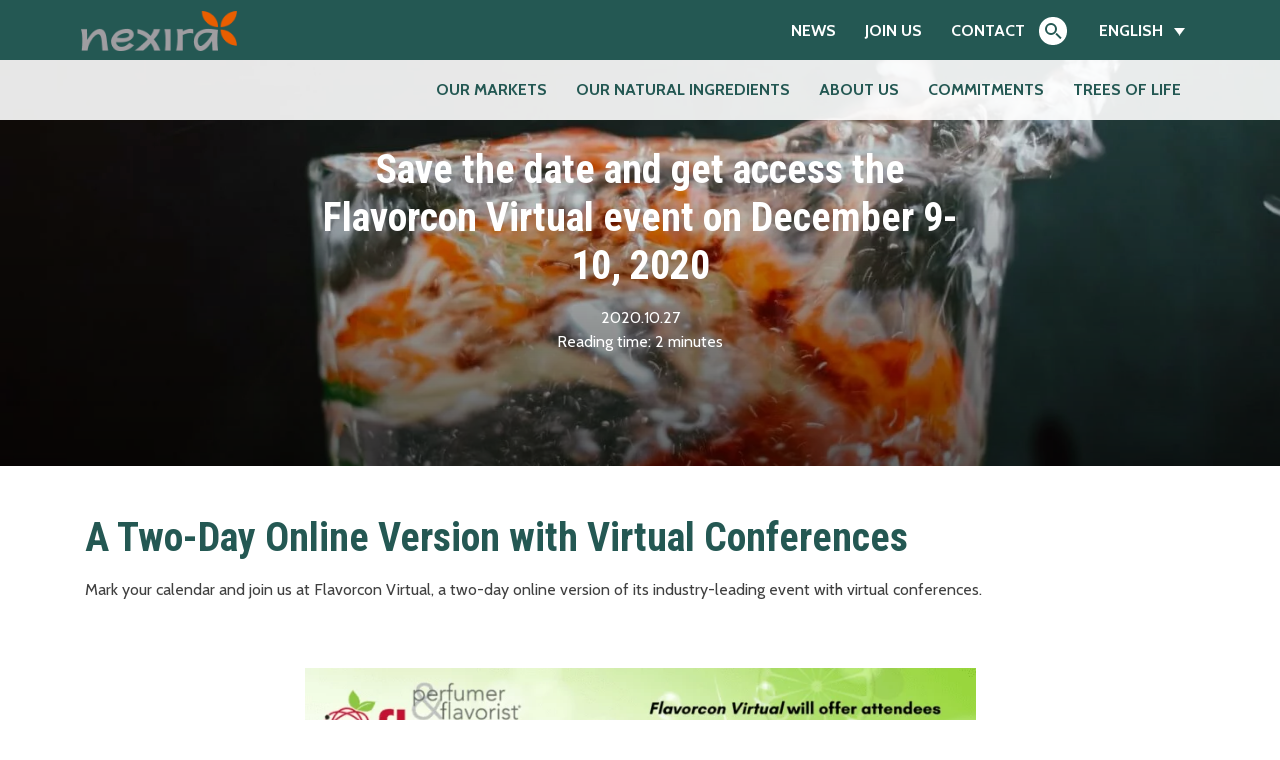

--- FILE ---
content_type: text/html; charset=UTF-8
request_url: https://www.nexira.com/flavorcon-sponsored-by-nexira/
body_size: 19725
content:
<!DOCTYPE html>
<html lang="en-US">
<head>
	<!-- Google Tag Manager -->
	<script>(function(w,d,s,l,i){w[l]=w[l]||[];w[l].push({'gtm.start':
	new Date().getTime(),event:'gtm.js'});var f=d.getElementsByTagName(s)[0],
	j=d.createElement(s),dl=l!='dataLayer'?'&l='+l:'';j.async=true;j.src=
	'https://www.googletagmanager.com/gtm.js?id='+i+dl;f.parentNode.insertBefore(j,f);
	})(window,document,'script','dataLayer','GTM-577LXTX');</script>
	<!-- End Google Tag Manager -->
	<meta charset="UTF-8">
	<meta name="viewport" content="width=device-width, initial-scale=1, shrink-to-fit=no">
	<link rel="profile" href="http://gmpg.org/xfn/11">
	<link href="https://www.nexira.com/wp-content/themes/understrap-child/css/multiselect.css" rel="stylesheet"/>
	<script src="https://www.nexira.com/wp-content/themes/understrap-child/js/multiselect.min.js"></script>
	<meta name='robots' content='index, follow, max-image-preview:large, max-snippet:-1, max-video-preview:-1' />
<link rel="alternate" hreflang="en" href="https://www.nexira.com/flavorcon-sponsored-by-nexira/" />
<link rel="alternate" hreflang="fr" href="https://www.nexira.com/fr/decouvrez-levenement-virtuel-flavorcon-du-9-au-10-decembre-2020/" />
<link rel="alternate" hreflang="x-default" href="https://www.nexira.com/flavorcon-sponsored-by-nexira/" />

	<!-- This site is optimized with the Yoast SEO plugin v23.4 - https://yoast.com/wordpress/plugins/seo/ -->
	<title>Save the date and get access the Flavorcon Virtual event on December 9-10, 2020 - Nexira</title><link rel="preload" data-rocket-preload as="style" href="https://fonts.googleapis.com/css?family=Cabin%3A400%2C700%7CRoboto%20Condensed%3A400%2C700%7CRoboto%3A100%2C100italic%2C200%2C200italic%2C300%2C300italic%2C400%2C400italic%2C500%2C500italic%2C600%2C600italic%2C700%2C700italic%2C800%2C800italic%2C900%2C900italic%7CRoboto%20Slab%3A100%2C100italic%2C200%2C200italic%2C300%2C300italic%2C400%2C400italic%2C500%2C500italic%2C600%2C600italic%2C700%2C700italic%2C800%2C800italic%2C900%2C900italic&#038;subset=latin%2Clatin-ext&#038;display=swap" /><link rel="stylesheet" href="https://fonts.googleapis.com/css?family=Cabin%3A400%2C700%7CRoboto%20Condensed%3A400%2C700%7CRoboto%3A100%2C100italic%2C200%2C200italic%2C300%2C300italic%2C400%2C400italic%2C500%2C500italic%2C600%2C600italic%2C700%2C700italic%2C800%2C800italic%2C900%2C900italic%7CRoboto%20Slab%3A100%2C100italic%2C200%2C200italic%2C300%2C300italic%2C400%2C400italic%2C500%2C500italic%2C600%2C600italic%2C700%2C700italic%2C800%2C800italic%2C900%2C900italic&#038;subset=latin%2Clatin-ext&#038;display=swap" media="print" onload="this.media='all'" /><noscript><link rel="stylesheet" href="https://fonts.googleapis.com/css?family=Cabin%3A400%2C700%7CRoboto%20Condensed%3A400%2C700%7CRoboto%3A100%2C100italic%2C200%2C200italic%2C300%2C300italic%2C400%2C400italic%2C500%2C500italic%2C600%2C600italic%2C700%2C700italic%2C800%2C800italic%2C900%2C900italic%7CRoboto%20Slab%3A100%2C100italic%2C200%2C200italic%2C300%2C300italic%2C400%2C400italic%2C500%2C500italic%2C600%2C600italic%2C700%2C700italic%2C800%2C800italic%2C900%2C900italic&#038;subset=latin%2Clatin-ext&#038;display=swap" /></noscript><link rel="preload" data-rocket-preload as="image" href="https://www.nexira.com/wp-content/uploads/2020/10/pexels-snejina-nikolova-4316325-2880x2127.jpg" imagesrcset="https://www.nexira.com/wp-content/uploads/2020/10/pexels-snejina-nikolova-4316325-2880x2127.jpg 2880w, https://www.nexira.com/wp-content/uploads/2020/10/pexels-snejina-nikolova-4316325-600x443.jpg 600w, https://www.nexira.com/wp-content/uploads/2020/10/pexels-snejina-nikolova-4316325-1140x842.jpg 1140w, https://www.nexira.com/wp-content/uploads/2020/10/pexels-snejina-nikolova-4316325-768x567.jpg 768w, https://www.nexira.com/wp-content/uploads/2020/10/pexels-snejina-nikolova-4316325-1536x1134.jpg 1536w, https://www.nexira.com/wp-content/uploads/2020/10/pexels-snejina-nikolova-4316325-2048x1512.jpg 2048w" imagesizes="(max-width: 2880px) 100vw, 2880px" fetchpriority="high">
	<meta name="description" content="Take the opportunity to learn about the ways in which food and beverage manufacturers are changing and adapting to meet consumer demand during this unprecedented time.Discover new insights, market trends and Nexira&#039;s all-natural and organic solutions that can help you stabilize from standard to challenging emulsions." />
	<link rel="canonical" href="https://www.nexira.com/flavorcon-sponsored-by-nexira/" />
	<meta property="og:locale" content="en_US" />
	<meta property="og:type" content="article" />
	<meta property="og:title" content="Save the date and get access the Flavorcon Virtual event on December 9-10, 2020 - Nexira" />
	<meta property="og:description" content="Take the opportunity to learn about the ways in which food and beverage manufacturers are changing and adapting to meet consumer demand during this unprecedented time.Discover new insights, market trends and Nexira&#039;s all-natural and organic solutions that can help you stabilize from standard to challenging emulsions." />
	<meta property="og:url" content="https://www.nexira.com/flavorcon-sponsored-by-nexira/" />
	<meta property="og:site_name" content="Nexira" />
	<meta property="article:published_time" content="2020-10-27T08:39:28+00:00" />
	<meta property="article:modified_time" content="2020-11-09T12:59:08+00:00" />
	<meta property="og:image" content="https://www.nexira.com/wp-content/uploads/2020/10/pexels-snejina-nikolova-4316325-scaled.jpg" />
	<meta property="og:image:width" content="2560" />
	<meta property="og:image:height" content="1890" />
	<meta property="og:image:type" content="image/jpeg" />
	<meta name="author" content="Clara" />
	<meta name="twitter:card" content="summary_large_image" />
	<meta name="twitter:label1" content="Written by" />
	<meta name="twitter:data1" content="Clara" />
	<meta name="twitter:label2" content="Est. reading time" />
	<meta name="twitter:data2" content="2 minutes" />
	<script type="application/ld+json" class="yoast-schema-graph">{"@context":"https://schema.org","@graph":[{"@type":"Article","@id":"https://www.nexira.com/flavorcon-sponsored-by-nexira/#article","isPartOf":{"@id":"https://www.nexira.com/flavorcon-sponsored-by-nexira/"},"author":{"name":"Clara","@id":"https://www.nexira.com/#/schema/person/95eaeb40df926af120d00f1361411e6d"},"headline":"Save the date and get access the Flavorcon Virtual event on December 9-10, 2020","datePublished":"2020-10-27T08:39:28+00:00","dateModified":"2020-11-09T12:59:08+00:00","mainEntityOfPage":{"@id":"https://www.nexira.com/flavorcon-sponsored-by-nexira/"},"wordCount":344,"publisher":{"@id":"https://www.nexira.com/#organization"},"image":{"@id":"https://www.nexira.com/flavorcon-sponsored-by-nexira/#primaryimage"},"thumbnailUrl":"https://www.nexira.com/wp-content/uploads/2020/10/pexels-snejina-nikolova-4316325-scaled.jpg","articleSection":["Events"],"inLanguage":"en-US"},{"@type":"WebPage","@id":"https://www.nexira.com/flavorcon-sponsored-by-nexira/","url":"https://www.nexira.com/flavorcon-sponsored-by-nexira/","name":"Save the date and get access the Flavorcon Virtual event on December 9-10, 2020 - Nexira","isPartOf":{"@id":"https://www.nexira.com/#website"},"primaryImageOfPage":{"@id":"https://www.nexira.com/flavorcon-sponsored-by-nexira/#primaryimage"},"image":{"@id":"https://www.nexira.com/flavorcon-sponsored-by-nexira/#primaryimage"},"thumbnailUrl":"https://www.nexira.com/wp-content/uploads/2020/10/pexels-snejina-nikolova-4316325-scaled.jpg","datePublished":"2020-10-27T08:39:28+00:00","dateModified":"2020-11-09T12:59:08+00:00","description":"Take the opportunity to learn about the ways in which food and beverage manufacturers are changing and adapting to meet consumer demand during this unprecedented time.Discover new insights, market trends and Nexira's all-natural and organic solutions that can help you stabilize from standard to challenging emulsions.","breadcrumb":{"@id":"https://www.nexira.com/flavorcon-sponsored-by-nexira/#breadcrumb"},"inLanguage":"en-US","potentialAction":[{"@type":"ReadAction","target":["https://www.nexira.com/flavorcon-sponsored-by-nexira/"]}]},{"@type":"ImageObject","inLanguage":"en-US","@id":"https://www.nexira.com/flavorcon-sponsored-by-nexira/#primaryimage","url":"https://www.nexira.com/wp-content/uploads/2020/10/pexels-snejina-nikolova-4316325-scaled.jpg","contentUrl":"https://www.nexira.com/wp-content/uploads/2020/10/pexels-snejina-nikolova-4316325-scaled.jpg","width":2560,"height":1890,"caption":"Hard seltzer drink"},{"@type":"BreadcrumbList","@id":"https://www.nexira.com/flavorcon-sponsored-by-nexira/#breadcrumb","itemListElement":[{"@type":"ListItem","position":1,"name":"Home","item":"https://www.nexira.com/"},{"@type":"ListItem","position":2,"name":"News","item":"https://www.nexira.com/news/"},{"@type":"ListItem","position":3,"name":"Save the date and get access the Flavorcon Virtual event on December 9-10, 2020"}]},{"@type":"WebSite","@id":"https://www.nexira.com/#website","url":"https://www.nexira.com/","name":"Nexira","description":"Innovation Inspired by Nature","publisher":{"@id":"https://www.nexira.com/#organization"},"potentialAction":[{"@type":"SearchAction","target":{"@type":"EntryPoint","urlTemplate":"https://www.nexira.com/?s={search_term_string}"},"query-input":{"@type":"PropertyValueSpecification","valueRequired":true,"valueName":"search_term_string"}}],"inLanguage":"en-US"},{"@type":"Organization","@id":"https://www.nexira.com/#organization","name":"Nexira","url":"https://www.nexira.com/","logo":{"@type":"ImageObject","inLanguage":"en-US","@id":"https://www.nexira.com/#/schema/logo/image/","url":"https://www.nexira.com/wp-content/uploads/2020/05/logo-nexira.png","contentUrl":"https://www.nexira.com/wp-content/uploads/2020/05/logo-nexira.png","width":362,"height":94,"caption":"Nexira"},"image":{"@id":"https://www.nexira.com/#/schema/logo/image/"}},{"@type":"Person","@id":"https://www.nexira.com/#/schema/person/95eaeb40df926af120d00f1361411e6d","name":"Clara","image":{"@type":"ImageObject","inLanguage":"en-US","@id":"https://www.nexira.com/#/schema/person/image/","url":"https://secure.gravatar.com/avatar/d754840c668bed0473bbc933edaf1523?s=96&d=mm&r=g","contentUrl":"https://secure.gravatar.com/avatar/d754840c668bed0473bbc933edaf1523?s=96&d=mm&r=g","caption":"Clara"}}]}</script>
	<!-- / Yoast SEO plugin. -->


<link rel='dns-prefetch' href='//fonts.googleapis.com' />
<link href='https://fonts.gstatic.com' crossorigin rel='preconnect' />
<link rel="alternate" type="application/rss+xml" title="Nexira &raquo; Feed" href="https://www.nexira.com/feed/" />
<link rel="alternate" type="application/rss+xml" title="Nexira &raquo; Comments Feed" href="https://www.nexira.com/comments/feed/" />
<style id='wp-emoji-styles-inline-css'>

	img.wp-smiley, img.emoji {
		display: inline !important;
		border: none !important;
		box-shadow: none !important;
		height: 1em !important;
		width: 1em !important;
		margin: 0 0.07em !important;
		vertical-align: -0.1em !important;
		background: none !important;
		padding: 0 !important;
	}
</style>
<link rel='stylesheet' id='wp-block-library-css' href='https://www.nexira.com/wp-includes/css/dist/block-library/style.min.css?ver=6.6.4' media='all' />
<style id='classic-theme-styles-inline-css'>
/*! This file is auto-generated */
.wp-block-button__link{color:#fff;background-color:#32373c;border-radius:9999px;box-shadow:none;text-decoration:none;padding:calc(.667em + 2px) calc(1.333em + 2px);font-size:1.125em}.wp-block-file__button{background:#32373c;color:#fff;text-decoration:none}
</style>
<style id='global-styles-inline-css'>
:root{--wp--preset--aspect-ratio--square: 1;--wp--preset--aspect-ratio--4-3: 4/3;--wp--preset--aspect-ratio--3-4: 3/4;--wp--preset--aspect-ratio--3-2: 3/2;--wp--preset--aspect-ratio--2-3: 2/3;--wp--preset--aspect-ratio--16-9: 16/9;--wp--preset--aspect-ratio--9-16: 9/16;--wp--preset--color--black: #000000;--wp--preset--color--cyan-bluish-gray: #abb8c3;--wp--preset--color--white: #fff;--wp--preset--color--pale-pink: #f78da7;--wp--preset--color--vivid-red: #cf2e2e;--wp--preset--color--luminous-vivid-orange: #ff6900;--wp--preset--color--luminous-vivid-amber: #fcb900;--wp--preset--color--light-green-cyan: #7bdcb5;--wp--preset--color--vivid-green-cyan: #00d084;--wp--preset--color--pale-cyan-blue: #8ed1fc;--wp--preset--color--vivid-cyan-blue: #0693e3;--wp--preset--color--vivid-purple: #9b51e0;--wp--preset--color--blue: #007bff;--wp--preset--color--indigo: #6610f2;--wp--preset--color--purple: #5533ff;--wp--preset--color--pink: #e83e8c;--wp--preset--color--red: #dc3545;--wp--preset--color--orange: #fd7e14;--wp--preset--color--yellow: #ffc107;--wp--preset--color--green: #28a745;--wp--preset--color--teal: #20c997;--wp--preset--color--cyan: #17a2b8;--wp--preset--color--gray: #6c757d;--wp--preset--color--gray-dark: #343a40;--wp--preset--gradient--vivid-cyan-blue-to-vivid-purple: linear-gradient(135deg,rgba(6,147,227,1) 0%,rgb(155,81,224) 100%);--wp--preset--gradient--light-green-cyan-to-vivid-green-cyan: linear-gradient(135deg,rgb(122,220,180) 0%,rgb(0,208,130) 100%);--wp--preset--gradient--luminous-vivid-amber-to-luminous-vivid-orange: linear-gradient(135deg,rgba(252,185,0,1) 0%,rgba(255,105,0,1) 100%);--wp--preset--gradient--luminous-vivid-orange-to-vivid-red: linear-gradient(135deg,rgba(255,105,0,1) 0%,rgb(207,46,46) 100%);--wp--preset--gradient--very-light-gray-to-cyan-bluish-gray: linear-gradient(135deg,rgb(238,238,238) 0%,rgb(169,184,195) 100%);--wp--preset--gradient--cool-to-warm-spectrum: linear-gradient(135deg,rgb(74,234,220) 0%,rgb(151,120,209) 20%,rgb(207,42,186) 40%,rgb(238,44,130) 60%,rgb(251,105,98) 80%,rgb(254,248,76) 100%);--wp--preset--gradient--blush-light-purple: linear-gradient(135deg,rgb(255,206,236) 0%,rgb(152,150,240) 100%);--wp--preset--gradient--blush-bordeaux: linear-gradient(135deg,rgb(254,205,165) 0%,rgb(254,45,45) 50%,rgb(107,0,62) 100%);--wp--preset--gradient--luminous-dusk: linear-gradient(135deg,rgb(255,203,112) 0%,rgb(199,81,192) 50%,rgb(65,88,208) 100%);--wp--preset--gradient--pale-ocean: linear-gradient(135deg,rgb(255,245,203) 0%,rgb(182,227,212) 50%,rgb(51,167,181) 100%);--wp--preset--gradient--electric-grass: linear-gradient(135deg,rgb(202,248,128) 0%,rgb(113,206,126) 100%);--wp--preset--gradient--midnight: linear-gradient(135deg,rgb(2,3,129) 0%,rgb(40,116,252) 100%);--wp--preset--font-size--small: 13px;--wp--preset--font-size--medium: 20px;--wp--preset--font-size--large: 36px;--wp--preset--font-size--x-large: 42px;--wp--preset--spacing--20: 0.44rem;--wp--preset--spacing--30: 0.67rem;--wp--preset--spacing--40: 1rem;--wp--preset--spacing--50: 1.5rem;--wp--preset--spacing--60: 2.25rem;--wp--preset--spacing--70: 3.38rem;--wp--preset--spacing--80: 5.06rem;--wp--preset--shadow--natural: 6px 6px 9px rgba(0, 0, 0, 0.2);--wp--preset--shadow--deep: 12px 12px 50px rgba(0, 0, 0, 0.4);--wp--preset--shadow--sharp: 6px 6px 0px rgba(0, 0, 0, 0.2);--wp--preset--shadow--outlined: 6px 6px 0px -3px rgba(255, 255, 255, 1), 6px 6px rgba(0, 0, 0, 1);--wp--preset--shadow--crisp: 6px 6px 0px rgba(0, 0, 0, 1);}:where(.is-layout-flex){gap: 0.5em;}:where(.is-layout-grid){gap: 0.5em;}body .is-layout-flex{display: flex;}.is-layout-flex{flex-wrap: wrap;align-items: center;}.is-layout-flex > :is(*, div){margin: 0;}body .is-layout-grid{display: grid;}.is-layout-grid > :is(*, div){margin: 0;}:where(.wp-block-columns.is-layout-flex){gap: 2em;}:where(.wp-block-columns.is-layout-grid){gap: 2em;}:where(.wp-block-post-template.is-layout-flex){gap: 1.25em;}:where(.wp-block-post-template.is-layout-grid){gap: 1.25em;}.has-black-color{color: var(--wp--preset--color--black) !important;}.has-cyan-bluish-gray-color{color: var(--wp--preset--color--cyan-bluish-gray) !important;}.has-white-color{color: var(--wp--preset--color--white) !important;}.has-pale-pink-color{color: var(--wp--preset--color--pale-pink) !important;}.has-vivid-red-color{color: var(--wp--preset--color--vivid-red) !important;}.has-luminous-vivid-orange-color{color: var(--wp--preset--color--luminous-vivid-orange) !important;}.has-luminous-vivid-amber-color{color: var(--wp--preset--color--luminous-vivid-amber) !important;}.has-light-green-cyan-color{color: var(--wp--preset--color--light-green-cyan) !important;}.has-vivid-green-cyan-color{color: var(--wp--preset--color--vivid-green-cyan) !important;}.has-pale-cyan-blue-color{color: var(--wp--preset--color--pale-cyan-blue) !important;}.has-vivid-cyan-blue-color{color: var(--wp--preset--color--vivid-cyan-blue) !important;}.has-vivid-purple-color{color: var(--wp--preset--color--vivid-purple) !important;}.has-black-background-color{background-color: var(--wp--preset--color--black) !important;}.has-cyan-bluish-gray-background-color{background-color: var(--wp--preset--color--cyan-bluish-gray) !important;}.has-white-background-color{background-color: var(--wp--preset--color--white) !important;}.has-pale-pink-background-color{background-color: var(--wp--preset--color--pale-pink) !important;}.has-vivid-red-background-color{background-color: var(--wp--preset--color--vivid-red) !important;}.has-luminous-vivid-orange-background-color{background-color: var(--wp--preset--color--luminous-vivid-orange) !important;}.has-luminous-vivid-amber-background-color{background-color: var(--wp--preset--color--luminous-vivid-amber) !important;}.has-light-green-cyan-background-color{background-color: var(--wp--preset--color--light-green-cyan) !important;}.has-vivid-green-cyan-background-color{background-color: var(--wp--preset--color--vivid-green-cyan) !important;}.has-pale-cyan-blue-background-color{background-color: var(--wp--preset--color--pale-cyan-blue) !important;}.has-vivid-cyan-blue-background-color{background-color: var(--wp--preset--color--vivid-cyan-blue) !important;}.has-vivid-purple-background-color{background-color: var(--wp--preset--color--vivid-purple) !important;}.has-black-border-color{border-color: var(--wp--preset--color--black) !important;}.has-cyan-bluish-gray-border-color{border-color: var(--wp--preset--color--cyan-bluish-gray) !important;}.has-white-border-color{border-color: var(--wp--preset--color--white) !important;}.has-pale-pink-border-color{border-color: var(--wp--preset--color--pale-pink) !important;}.has-vivid-red-border-color{border-color: var(--wp--preset--color--vivid-red) !important;}.has-luminous-vivid-orange-border-color{border-color: var(--wp--preset--color--luminous-vivid-orange) !important;}.has-luminous-vivid-amber-border-color{border-color: var(--wp--preset--color--luminous-vivid-amber) !important;}.has-light-green-cyan-border-color{border-color: var(--wp--preset--color--light-green-cyan) !important;}.has-vivid-green-cyan-border-color{border-color: var(--wp--preset--color--vivid-green-cyan) !important;}.has-pale-cyan-blue-border-color{border-color: var(--wp--preset--color--pale-cyan-blue) !important;}.has-vivid-cyan-blue-border-color{border-color: var(--wp--preset--color--vivid-cyan-blue) !important;}.has-vivid-purple-border-color{border-color: var(--wp--preset--color--vivid-purple) !important;}.has-vivid-cyan-blue-to-vivid-purple-gradient-background{background: var(--wp--preset--gradient--vivid-cyan-blue-to-vivid-purple) !important;}.has-light-green-cyan-to-vivid-green-cyan-gradient-background{background: var(--wp--preset--gradient--light-green-cyan-to-vivid-green-cyan) !important;}.has-luminous-vivid-amber-to-luminous-vivid-orange-gradient-background{background: var(--wp--preset--gradient--luminous-vivid-amber-to-luminous-vivid-orange) !important;}.has-luminous-vivid-orange-to-vivid-red-gradient-background{background: var(--wp--preset--gradient--luminous-vivid-orange-to-vivid-red) !important;}.has-very-light-gray-to-cyan-bluish-gray-gradient-background{background: var(--wp--preset--gradient--very-light-gray-to-cyan-bluish-gray) !important;}.has-cool-to-warm-spectrum-gradient-background{background: var(--wp--preset--gradient--cool-to-warm-spectrum) !important;}.has-blush-light-purple-gradient-background{background: var(--wp--preset--gradient--blush-light-purple) !important;}.has-blush-bordeaux-gradient-background{background: var(--wp--preset--gradient--blush-bordeaux) !important;}.has-luminous-dusk-gradient-background{background: var(--wp--preset--gradient--luminous-dusk) !important;}.has-pale-ocean-gradient-background{background: var(--wp--preset--gradient--pale-ocean) !important;}.has-electric-grass-gradient-background{background: var(--wp--preset--gradient--electric-grass) !important;}.has-midnight-gradient-background{background: var(--wp--preset--gradient--midnight) !important;}.has-small-font-size{font-size: var(--wp--preset--font-size--small) !important;}.has-medium-font-size{font-size: var(--wp--preset--font-size--medium) !important;}.has-large-font-size{font-size: var(--wp--preset--font-size--large) !important;}.has-x-large-font-size{font-size: var(--wp--preset--font-size--x-large) !important;}
:where(.wp-block-post-template.is-layout-flex){gap: 1.25em;}:where(.wp-block-post-template.is-layout-grid){gap: 1.25em;}
:where(.wp-block-columns.is-layout-flex){gap: 2em;}:where(.wp-block-columns.is-layout-grid){gap: 2em;}
:root :where(.wp-block-pullquote){font-size: 1.5em;line-height: 1.6;}
</style>
<link rel='stylesheet' id='wpml-blocks-css' href='https://www.nexira.com/wp-content/plugins/sitepress-multilingual-cms/dist/css/blocks/styles.css?ver=4.6.13' media='all' />
<link rel='stylesheet' id='wpml-legacy-dropdown-0-css' href='https://www.nexira.com/wp-content/plugins/sitepress-multilingual-cms/templates/language-switchers/legacy-dropdown/style.min.css?ver=1' media='all' />

<link rel='stylesheet' id='slick-style-css' href='https://www.nexira.com/wp-content/themes/understrap-child/js/slick/slick.css?ver=1.8' media='all' />
<link rel='stylesheet' id='fancybox-style-css' href='https://www.nexira.com/wp-content/themes/understrap-child/js/fancybox/jquery.fancybox.css?ver=6.6.4' media='all' />
<link rel='stylesheet' id='child-understrap-styles-css' href='https://www.nexira.com/wp-content/themes/understrap-child/css/child-theme.css?ver=1.0' media='all' />
<link rel='stylesheet' id='new-css-css' href='https://www.nexira.com/wp-content/themes/understrap-child/css/new-style.css?ver=1.0' media='all' />
<link rel='stylesheet' id='nko-css' href='https://www.nexira.com/wp-content/themes/understrap-child/css/nko-style.css?ver=6.6.4' media='all' />
<link rel='stylesheet' id='elementor-icons-css' href='https://www.nexira.com/wp-content/plugins/elementor/assets/lib/eicons/css/elementor-icons.min.css?ver=5.31.0' media='all' />
<link rel='stylesheet' id='elementor-frontend-css' href='https://www.nexira.com/wp-content/plugins/elementor/assets/css/frontend.min.css?ver=3.24.2' media='all' />
<link rel='stylesheet' id='swiper-css' href='https://www.nexira.com/wp-content/plugins/elementor/assets/lib/swiper/v8/css/swiper.min.css?ver=8.4.5' media='all' />
<link rel='stylesheet' id='e-swiper-css' href='https://www.nexira.com/wp-content/plugins/elementor/assets/css/conditionals/e-swiper.min.css?ver=3.24.2' media='all' />
<link rel='stylesheet' id='elementor-post-7706-css' href='https://www.nexira.com/wp-content/uploads/elementor/css/post-7706.css?ver=1726231583' media='all' />
<link rel='stylesheet' id='elementor-pro-css' href='https://www.nexira.com/wp-content/plugins/elementor-pro/assets/css/frontend.min.css?ver=3.24.1' media='all' />
<link rel='stylesheet' id='font-awesome-5-all-css' href='https://www.nexira.com/wp-content/plugins/elementor/assets/lib/font-awesome/css/all.min.css?ver=3.24.2' media='all' />
<link rel='stylesheet' id='font-awesome-4-shim-css' href='https://www.nexira.com/wp-content/plugins/elementor/assets/lib/font-awesome/css/v4-shims.min.css?ver=3.24.2' media='all' />

<link rel="preconnect" href="https://fonts.gstatic.com/" crossorigin><script src="https://www.nexira.com/wp-content/plugins/sitepress-multilingual-cms/templates/language-switchers/legacy-dropdown/script.min.js?ver=1" id="wpml-legacy-dropdown-0-js"></script>
<script src="https://www.nexira.com/wp-includes/js/jquery/jquery.js" id="jquery-js"></script>
<script src="https://www.nexira.com/wp-content/themes/understrap-child/js/fancybox/jquery.fancybox.min.js?ver=6.6.4" id="fancybox-js"></script>
<script src="https://www.nexira.com/wp-content/plugins/elementor/assets/lib/font-awesome/js/v4-shims.min.js?ver=3.24.2" id="font-awesome-4-shim-js"></script>
<link rel="https://api.w.org/" href="https://www.nexira.com/wp-json/" /><link rel="alternate" title="JSON" type="application/json" href="https://www.nexira.com/wp-json/wp/v2/posts/4586" /><meta name="generator" content="WordPress 6.6.4" />
<link rel='shortlink' href='https://www.nexira.com/?p=4586' />
<link rel="alternate" title="oEmbed (JSON)" type="application/json+oembed" href="https://www.nexira.com/wp-json/oembed/1.0/embed?url=https%3A%2F%2Fwww.nexira.com%2Fflavorcon-sponsored-by-nexira%2F" />
<link rel="alternate" title="oEmbed (XML)" type="text/xml+oembed" href="https://www.nexira.com/wp-json/oembed/1.0/embed?url=https%3A%2F%2Fwww.nexira.com%2Fflavorcon-sponsored-by-nexira%2F&#038;format=xml" />
<meta name="generator" content="WPML ver:4.6.13 stt:1,4;" />
<meta name="mobile-web-app-capable" content="yes">
<meta name="apple-mobile-web-app-capable" content="yes">
<meta name="apple-mobile-web-app-title" content="Nexira - Innovation Inspired by Nature">
<meta name="generator" content="Elementor 3.24.2; features: additional_custom_breakpoints; settings: css_print_method-external, google_font-enabled, font_display-auto">
<script type='text/javascript' async src='https://app.plezi.co/scripts/ossleads_analytics.js?tenant=6426efc154067a63383242d3&tw=6426efc854067a6338324383'></script>

<script type='text/javascript'>
piAId = '1068203';
piCId = '';
piHostname = 'infos.nexira.com';
 
(function() {
                function async_load(){
                               var s = document.createElement('script'); s.type = 'text/javascript';
                               s.src = ('https:' == document.location.protocol ? 'https://' : 'http://') + piHostname + '/pd.js';
                               var c = document.getElementsByTagName('script')[0]; c.parentNode.insertBefore(s, c);
                }
                if(window.attachEvent) { window.attachEvent('onload', async_load); }
                else { window.addEventListener('load', async_load, false); }
})();
</script>
<style>.recentcomments a{display:inline !important;padding:0 !important;margin:0 !important;}</style>			<style>
				.e-con.e-parent:nth-of-type(n+4):not(.e-lazyloaded):not(.e-no-lazyload),
				.e-con.e-parent:nth-of-type(n+4):not(.e-lazyloaded):not(.e-no-lazyload) * {
					background-image: none !important;
				}
				@media screen and (max-height: 1024px) {
					.e-con.e-parent:nth-of-type(n+3):not(.e-lazyloaded):not(.e-no-lazyload),
					.e-con.e-parent:nth-of-type(n+3):not(.e-lazyloaded):not(.e-no-lazyload) * {
						background-image: none !important;
					}
				}
				@media screen and (max-height: 640px) {
					.e-con.e-parent:nth-of-type(n+2):not(.e-lazyloaded):not(.e-no-lazyload),
					.e-con.e-parent:nth-of-type(n+2):not(.e-lazyloaded):not(.e-no-lazyload) * {
						background-image: none !important;
					}
				}
			</style>
			<style id="uagb-style-conditional-extension">@media (min-width: 1025px){body .uag-hide-desktop.uagb-google-map__wrap,body .uag-hide-desktop{display:none !important}}@media (min-width: 768px) and (max-width: 1024px){body .uag-hide-tab.uagb-google-map__wrap,body .uag-hide-tab{display:none !important}}@media (max-width: 767px){body .uag-hide-mob.uagb-google-map__wrap,body .uag-hide-mob{display:none !important}}</style><link rel="icon" href="https://www.nexira.com/wp-content/uploads/2020/02/cropped-favicon-32x32.png" sizes="32x32" />
<link rel="icon" href="https://www.nexira.com/wp-content/uploads/2020/02/cropped-favicon-192x192.png" sizes="192x192" />
<link rel="apple-touch-icon" href="https://www.nexira.com/wp-content/uploads/2020/02/cropped-favicon-180x180.png" />
<meta name="msapplication-TileImage" content="https://www.nexira.com/wp-content/uploads/2020/02/cropped-favicon-270x270.png" />

</head>

<style>
	#page-brands .header-brands{
		background-color:#eaefee !important;
		padding-bottom:2rem;
	}

	.text-disclaimer {
		margin: 20px -50px 30px -50px;
		text-align: center;
		color: darkgrey;
		font-size:0.9rem;
		z-index: 1;
	}
	

	#page-brands .cards-brands{
		background-color:#f8f8f8 !important;
		padding-top:1rem;
		position:relative;
	}
	#page-brands .clean-filters{
		cursor:pointer;
	}
	#page-brands .cards-brands:before {
		content: '';
		display: block;
		position: absolute;
		left: 0;
		bottom: 0;
		width: 450px;
		height: 100%;
		background: url(https://www.nexira.com/wp-content/themes/understrap-child/img/bg-brands-bottom-left.jpg) no-repeat bottom left;
		background-size: contain;
	}
	#page-brands .cards-brands:after {
		content: '';
		display: block;
		position: absolute;
		right: 0;
		top: 0;
		width: 350px;
		height: 100%;
		background: url(https://www.nexira.com/wp-content/themes/understrap-child/img/bg-brands-top-right.jpg) no-repeat top right;
		background-size: contain;
		z-index: 1;
	}
	#page-brands .grid-brands{
		z-index: 2;
    	position: relative;
	}
	

	#page-brands .grid-brands .row{
		/* display: grid; 
		grid-template-columns: 1fr 1fr 1fr 1fr; 
		grid-template-rows: 1fr 1fr 1fr; 
		gap: 5px 5px; 
		width: fit-content;
		margin: 0 auto;
		transform: translateX(-50px); */
		display: grid;
		grid-template-columns: 1fr 1fr 1fr 1fr;
		grid-template-rows: 1fr;
		gap: 5px 5px;
		margin: 0px -5px;
		margin-right: -15px !important;
		margin-left: -15px !important;
		padding: 0px;

	}
	@media screen and (max-width:1250px) {
		#page-brands .grid-brands .row{
			grid-template-columns: 1fr 1fr 1fr;
			transform: translateX(0px);
		}
	}
	@media screen and (max-width:991px) {
		#page-brands .grid-brands .row{
			grid-template-columns: 1fr 1fr;
			transform: translateX(0px);
		}
	}
	@media screen and (max-width:767px) {
		#page-brands .grid-brands .row{
			grid-template-columns: 1fr 1fr;
			/* transform: translateX(-50px); */
		}
	}
	/* @media screen and (max-width:950px) {
		#page-brands .grid-brands .row{
			grid-template-columns: 1fr 1fr;
			transform: translateX(0px);
		}
	} */
	@media screen and (max-width:700px) {
		#page-brands .grid-brands .row{
			grid-template-columns: 1fr;
			transform: translateX(0px);
		}
	}

	#page-brands .grid-brands .row > [class*='col-'] {
		display: none;
		flex-direction: column;
		align-items: center;
	}
	#page-brands .grid-brands article{
		height: 100%;
    	display: flex;
		position:relative;
	}		


	#page-brands .grid-brands .row .show-market {
    	display: flex !important;
	}	
	#page-brands .grid-brands .row .show-application {
    	display: flex !important;
	}	
	#page-brands .grid-brands .row .show-rawmaterial {
    	display: flex !important;
	}	


	
	#page-brands .grid-brands .row .show {
    	display: flex !important;
		/* min-width: 300px;
		max-width: 300px; */
		min-width: 100%;
    	max-width: 100%;
		margin: 0 auto;	
	}


	#page-brands .grid-brands .row .notFind,
	#page-brands .grid-brands .row .forceHide{
		display:none !important;
	}


	#page-brands .grid-brands article .card-body {
		display: flex !important;
		flex-grow: 1;
		justify-content: space-between;
		/* max-height: 250px !important; */
		padding: 1rem;
		padding-bottom: 0;
		position: relative;
		overflow: hidden;
	}
	#page-brands .grid-brands article .card-body-content {
		justify-content: flex-start;
		display: flex;
		flex-direction: column;
	}	

	#page-brands .grid-brands article .card-body-bottom {
		display: flex !important;
		justify-content: space-between;
		position: absolute;
		width: calc(100% - 2rem);
		position: absolute;
		bottom: 0;
		padding-bottom: 1rem;
		padding-top: .25rem;
		background: #fff;
		align-items: flex-end;
	}	
	
	#page-brands .grid-brands article .card-body-bottom .available-grade{
		font-size: .8rem;
    	color: #588E55;
		display:flex;
		justify-content:flex-start;
		align-items:center
	}
	#page-brands .grid-brands article .card-body-bottom .available-grade .element-organic{
		width: 30px;
		margin-right:5px
	}
	#page-brands .grid-brands article .card-img{
		height: 11.25rem;
		min-height: 11.25rem;
	}
	#page-brands .grid-brands article .card-img,
	#page-brands .grid-brands article .card-img > img{
		height: 150px;
	}
	#page-brands .grid-brands article .card-img-frontimg img {
    	padding: 0rem !important;
	}	
	#page-brands .grid-brands article .card-img-frontimg img.deco_img {
		position: absolute;
		top: 2rem;
		left: 0;
	}

	#page-brands .grid-brands article h3{
		color: #404040 !important;
		font-size: 1.10rem;
		font-weight: 500;
		margin-bottom:0px;
	}	
	#page-brands .grid-brands article p
	/* #page-brands .grid-brands article p strong */
	{
		font-weight: 300;
	}	

	#page-brands .grid-brands article .card-hover{
		position:absolute;
		width: 100%;
		height: calc(100% - 60px) !important;
		top:0px;
		display:none;
		z-index: 2;
		padding: 1rem;
		color:#fff
	}
	#page-brands .grid-brands article .card-hover-bg{
		position:absolute;
		width: 100%;
		height: 100% !important;
		top:0px;
		display:block;
		z-index: -2;
		left: 0px;
		opacity:0.75
	}	

	#page-brands .grid-brands article .card-hover .grid-applications {
		display: grid;
		grid-template-columns: repeat(2, 1fr);
		grid-template-rows: auto;
		grid-column-gap: 10px;
		grid-row-gap: 10px;
	}
	#page-brands .grid-brands article .card-hover .grid-applications.three-columns {
		grid-template-columns: repeat(3, 1fr);
	}	
	#page-brands .grid-brands article .card-hover .grid-applications.four-columns {
		grid-template-columns: repeat(4, 1fr);
		grid-column-gap: 5px;
	}	
	
	#page-brands .grid-brands article .card-hover .grid-applications > div{
		color: #fff;
		display:flex;
		justify-content: space-between;
		flex-direction: column;
		text-align: center;
		align-items: center;
	}
	#page-brands .grid-brands article .card-hover .grid-applications > div > div{
		flex-grow: 2;
		display: flex;
		align-items: center;
	}	
	#page-brands .grid-brands article .card-hover .grid-applications p{
		margin-bottom:0px;
		margin-top:0.25rem;
		font-size: 0.75rem;
	}		
	#page-brands .grid-brands article .card-hover .grid-applications.four-columns p{
		font-size: 0.65rem;
	}		
	#page-brands .grid-brands article .card-hover .grid-applications img{
		filter: grayscale(100%) contrast(0%) brightness(0%) invert(1);
		display: block;
		max-width:50px !important;
		max-height:55px !important;
		width: auto;
		height: auto;
		-webkit-filter: grayscale(100%) contrast(0%) brightness(0%) invert(1);
	}	
	

	#page-brands .grid-brands article.card-ingredient .card-img-frontimg .card-img-frontimg-bg {
		-webkit-transition: width .2s ease-in-out;
		-moz-transition: width .2s ease-in-out;
		-o-transition: width .2s ease-in-out;
		transition: width .2s ease-in-out;
	}	


	/* Specific Card Ingredient */
	#page-brands .grid-brands article.card-ingredient:hover .card-hover{
		display:block
	}

	#page-brands .grid-brands article.card-ingredient:hover .card-img > img{
		display:none
	}
	#page-brands .grid-brands article.card-ingredient:hover figure{
		position: absolute !important;
		top: 0;
		right: 0;
		height: calc(100% - 60px) !important;
		background: #fff !important;
		z-index: 1;
	}
	#page-brands .grid-brands article.card-ingredient:hover .card-img-frontimg .card-img-frontimg-bg {
		width: 100% !important;
		-webkit-transition: width .5s ease-in-out;
		-moz-transition: width .5s ease-in-out;
		-o-transition: width .5s ease-in-out;
		transition: width .5s ease-in-out;
	}	
	#page-brands .grid-brands .card.type-ingredient .card-img .card-img-frontimg  .card-img-frontimg-img{
		transform: scale(1.2);
	}
	#page-brands .grid-brands article.card-ingredient:hover .card-img-frontimg img {
		transform: scale(1.7) !important;
		transform-origin: right;
		transition: all .5s ease-in-out;
	}





    #page-brands .grid-brands .card.type-botanical_extract{
		background:#588E55;
		margin: 0 auto;
	}

	#page-brands .grid-brands .card.type-botanical_extract .card-body-content {
		font-size:14px
	}


	#page-brands .grid-brands .flip-card-front .card.type-botanical_extract .card-img h3{
		width: 50%;
		max-width: 50%;
		text-align:left;
    	display: inherit;
    	font-size: 1.4rem;
	}
	#page-brands .grid-brands .flip-card-front .card.type-botanical_extract .card-img h3 em{
		margin-right: 5px;
	}
	#page-brands .grid-brands .flip-card-front .card.type-botanical_extract .card-body h3{
		width: 100%;
		max-width: 100%;
		text-align:left;
    	font-size: 0.97rem;
	}
	#page-brands .grid-brands .flip-card-back .card.type-botanical_extract{
		background:#F5FAFA;
		background:#ffffff;
	}
	#page-brands .grid-brands .card.type-botanical_extract .card-body {
		background: #fff;
    	border-bottom-right-radius: 40px;
	}	
	#page-brands .grid-brands .card.type-botanical_extract .card-body-bottom{
		background:transparent !important
	}
	#page-brands .grid-brands .card.type-botanical_extract .card-img {
		position: relative;
		height: 11.25rem;
		padding: 0;
		border-bottom: 2px solid #9e9da0;
		background: #fff;
		display: flex;
		justify-content: flex-start;
		align-items: center;
		padding-left: 16px;
	}
	#page-brands .grid-brands .card.type-botanical_extract .card-img .card-img-frontimg {
		position: relative;
		position: absolute;
		right: 0;
		top: 0;
		width: 50%;
		height: 100%;
		display: flex;
		align-content: center;
		align-items: center;
	}

	#page-brands .grid-brands .card.type-botanical_extract .card-img .card-img-frontimg img {
		height:auto !important;
	}
	#page-brands .grid-brands .card.type-botanical_extract .card-img .card-img-frontimg .card-img-frontimg-bg {
		position: absolute;
		right: 0;
		width: 50%;
		height: 100%;
	}
	#page-brands .grid-brands .card.type-botanical_extract p.usedin{
		margin-bottom:0px;
		font-size:0.9rem
	}
	#page-brands .grid-brands .card.type-botanical_extract .tags-application{
		display: flex;
		justify-content: flex-start;
		flex-wrap: wrap;
		flex-direction: row;
		align-items: flex-start;
		font-size:0.9rem;
	}
	#page-brands .grid-brands .card.type-botanical_extract .tags-application .tag{
		background: #ffffff;
		border: #588E55 1px solid;
		border-radius: 20px;
		color: #588E55;
		padding: 0px 10px;
		width: auto;
		margin-right: 5px;
		margin-bottom: 3px;
		font-size:0.75rem
	}	
	#page-brands .grid-brands .card.type-botanical_extract p{
		margin-bottom:0.5rem;
		font-size: 0.9rem;
	}

	#page-brands .grid-brands .card.type-botanical_extract .card-back-body{
		overflow-y:scroll
	}
	#page-brands .grid-brands .card.type-botanical_extract .card-back-body::-webkit-scrollbar-track{
    	border-radius:5px;
		background:#ddd
	}
	#page-brands .grid-brands .card.type-botanical_extract .card-back-body::-webkit-scrollbar-thumb{
		border-radius:5px;
		background:#666
	}
	#page-brands .grid-brands .card.type-botanical_extract .card-back-body::-webkit-scrollbar{
		width:6px
	}

	.single-ingredient #single-wrapper .card.type-ingredient .card-img img {
		width: 46%;
		padding-left: .5rem;
	}


	#filters-brands label{
		color:#ff8226;
	}
	#filters-brands > div > label{
		margin-top: 10px;
	}


	#filters-brands .multiselect-filter {
		width: 100%;
		position: relative;
	}

	#filters-brands .multiselect-filter-content {
	position: relative;
	}

	#filters-brands .multiselect-filter-content select {

  
		width: 100%;
		height: calc(1.5em + 0.8rem + 4px);
		padding: 0.4rem 1rem;
		font-size: 1rem;
		font-weight: 400;
		line-height: 1.5;
		color: #9e9da0;
		background-color: #fff;
		background-clip: padding-box;
		border: 2px solid #9e9da0;
		border-radius: 1.3rem;
		transition: border-color 0.15s ease-in-out, box-shadow 0.15s ease-in-out;
	}

	#filters-brands .multiselect-filter-content select:focus {
		width: 100%;
		height: calc(1.5em + 0.8rem + 4px);
		padding: 0.4rem 1rem;
		font-size: 1rem;
		font-weight: 400;
		line-height: 1.5;
		color: #9e9da0;
		background-color: red;
		background-clip: padding-box;
		border: 2px solid #9e9da0;
		border-top-left-radius: 1.3rem;
		border-top-right-radius: 1.3rem;
		transition: border-color 0.15s ease-in-out, box-shadow 0.15s ease-in-out;
	}

	#filters-brands .multiselect-filter-content .overSelect {
		position: absolute;
		left: 0;
		right: 0;
		top: 0;
		bottom: 0;
	}
	#filters-brands .multiselect-filter-list {
		display: none;
		border: 1px #dadada solid;
		max-height: 300px;
		overflow-y: auto;
		border: 2px solid #9e9da0;
		border-top: 0px;
		background: #fff;
		padding: 0px 5px;
		padding-top: 15px;
		margin-top: -10px;
		z-index: 9;
		border-bottom-left-radius: 1.3rem;
		border-bottom-right-radius: 1.3rem;
		position: absolute;
		width: 100%;
	}

	
	.multiselect-filter-list input{
		margin-right:1rem
	}	
	.multiselect-filter-list label, .multiselect-filter-list input{
		opacity: 1 !important;
		transform:none !important;
		transition: all .5s;
	}		

	.multiselect-filter-list label {
	display: block;
	}



	/* The flip card container - set the width and height to whatever you want. We have added the border property to demonstrate that the flip itself goes out of the box on hover (remove perspective if you don't want the 3D effect */
	.flip-card {
		background-color: transparent;
		width: 100%;
		height:450px;
		perspective: 1000px; /* Remove this if you don't want the 3D effect */
		margin-bottom: 30px;
		display: flex;
		flex-direction: column;
		align-items: center;
	}

	/* This container is needed to position the front and back side */
	.flip-card-inner {
		position: relative;
		width: 100%;
		height: 100%;
		text-align: center;
		transition: transform 0.8s;
		transform-style: preserve-3d;
	}

	/* Do an horizontal flip when you move the mouse over the flip box container */
	.flip-card:hover .flip-card-inner {
		transform: rotateY(180deg);
	}

	/* Position the front and back side */
	.flip-card-front, .flip-card-back {
		position: absolute;
		width: 100%;
		height: 100%;
		-webkit-backface-visibility: hidden; /* Safari */
		backface-visibility: hidden;
	}

	/* Style the front side (fallback if image is missing) */
	.flip-card-front {
		-webkit-transform: translateZ(1px);

	}

	/* Style the back side */
	.flip-card-back {
		transform: rotateY(180deg);
		-webkit-transform: rotateY(180deg) translateZ(1px);
	}





	.MultiCheckBox {
            border:1px solid #e2e2e2;
            padding: 5px;
            border-radius:4px;
            cursor:pointer;
        }

        .MultiCheckBox .k-icon{ 
            font-size: 15px;
            float: right;
            font-weight: bolder;
            margin-top: -7px;
            height: 10px;
            width: 14px;
            color:#787878;
        } 

        .MultiCheckBoxDetail {
            display:none;
            position:absolute;
            border:1px solid #e2e2e2;
            overflow-y:hidden;
        }

        .MultiCheckBoxDetailBody {
            overflow-y:scroll;
        }

            .MultiCheckBoxDetail .cont  {
                clear:both;
                overflow: hidden;
                padding: 2px;
            }

            .MultiCheckBoxDetail .cont:hover  {
                background-color:#cfcfcf;
            }

            .MultiCheckBoxDetailBody > div > div {
                float:left;
            }

        .MultiCheckBoxDetail>div>div:nth-child(1) {
        
        }

        .MultiCheckBoxDetailHeader {
            overflow:hidden;
            position:relative;
            height: 28px;
            background-color:#3d3d3d;
        }

            .MultiCheckBoxDetailHeader>input {
                position: absolute;
                top: 4px;
                left: 3px;
            }

            .MultiCheckBoxDetailHeader>div {
                position: absolute;
                top: 5px;
                left: 24px;
                color:#fff;
            }
	
	.footer-cta{
		background:url(wp-content/themes/understrap-child/img/background-leaf.jpg) no-repeat;
		background:#ebefee;
		background-size:cover;
		background-position:center;
		padding:40px 0px;
		text-align:center
	}
	.footer-cta a{
		display: flex;
		justify-content: center;
	}
	.wrapper{
    	padding-top: 50px;
	}
	.home .wrapper{
		position: relative;
    	padding-top: 0px;
	}
	.admin-bar .wrapper-navbar{
		top:32px !important;
	}

	/* AJUSTEMENTS POUR PAGE HISTORY */
	@media screen and (min-width: 576px){
		.btw_frise__elt--2 .empty{
				order: 0 !important;
			}
		.btw_frise__elt--2 	.btw_frise__elt__date{
				order: 1 !important;
			}
		.btw_frise__elt--2 	.btw_frise__elt__content{
				order: 2 !important;
			}
		.btw_frise__elt--4 .empty{
				order: 0 !important;
			}
		.btw_frise__elt--4 .btw_frise__elt__date{
				order: 1 !important;
			}
		.btw_frise__elt--4 .btw_frise__elt__content{
				order: 2 !important;
			}
		.btw_frise__elt--6 .empty{
				order: 0 !important;
			}
		.btw_frise__elt--6 .btw_frise__elt__date{
				order: 1 !important;
			}
		.btw_frise__elt--6 .btw_frise__elt__content{
				order: 2 !important;
			}
		.btw_frise__elt--8 .empty{
				order: 0 !important;
			}
		.btw_frise__elt--8 .btw_frise__elt__date{
				order: 1 !important;
			}
		.btw_frise__elt--8 .btw_frise__elt__content{
				order: 2 !important;
			}
		.btw_frise__elt--10 .empty{
				order: 0 !important;
			}
		.btw_frise__elt--10 .btw_frise__elt__date{
				order: 1 !important;
			}
		.btw_frise__elt--10 .btw_frise__elt__content{
				order: 2 !important;
			}
		.btw_frise__elt--12 .empty{
				order: 0 !important;
			}
		.btw_frise__elt--12 .btw_frise__elt__date{
				order: 1 !important;
			}
		.btw_frise__elt--12 .btw_frise__elt__content{
				order: 2 !important;
			}
		.btw_frise__elt--14 .empty{
				order: 0 !important;
			}
		.btw_frise__elt--14 .btw_frise__elt__date{
				order: 1 !important;
			}
		.btw_frise__elt--14 .btw_frise__elt__content{
				order: 2 !important;
			}
		.btw_frise__elt--16 .empty{
				order: 0 !important;
			}
		.btw_frise__elt--16 .btw_frise__elt__date{
				order: 1 !important;
			}
		.btw_frise__elt--16 .btw_frise__elt__content{
				order: 2 !important;
			}
		.btw_frise__elt--18 .empty{
				order: 0 !important;
			}
		.btw_frise__elt--18 .btw_frise__elt__date{
				order: 1 !important;
			}
		.btw_frise__elt--18 .btw_frise__elt__content{
				order: 2 !important;
			}
		.btw_frise__elt--20 .empty{
				order: 0 !important;
			}
		.btw_frise__elt--20 .btw_frise__elt__date{
				order: 1 !important;
			}
		.btw_frise__elt--20 .btw_frise__elt__content{
				order: 2 !important;
			}
	}
</style>
<body class="post-template-default single single-post postid-4586 single-format-standard wp-custom-logo wp-embed-responsive group-blog understrap-no-sidebar elementor-default elementor-kit-7706">
	<!-- Google Tag Manager -->
	<script>(function(w,d,s,l,i){w[l]=w[l]||[];w[l].push({'gtm.start':
	new Date().getTime(),event:'gtm.js'});var f=d.getElementsByTagName(s)[0],
	j=d.createElement(s),dl=l!='dataLayer'?'&l='+l:'';j.async=true;j.src=
	'https://www.googletagmanager.com/gtm.js?id='+i+dl;f.parentNode.insertBefore(j,f);
	})(window,document,'script','dataLayer','GTM-577LXTX');</script>
	<!-- End Google Tag Manager -->
	
	
<div class="site" id="page">
	
	<!-- ******************* The Navbar Area ******************* -->
	<div id="wrapper-navbar" class="wrapper-navbar" itemscope itemtype="http://schema.org/WebSite">	
		
		<a class="skip-link sr-only sr-only-focusable" href="#content">Skip to content</a>

		<nav class="wrapper-navbar__main-navbar navbar navbar-expand-lg navbar-dark">
			
			
			<div class="menu-top">
				<div class="container">
					<a href="https://www.nexira.com/" class="navbar-brand custom-logo-link" rel="home"><img width="362" height="94" src="https://www.nexira.com/wp-content/uploads/2020/05/logo-nexira.png" class="custom-logo wp-image-1648" alt="nexira" decoding="async" /></a>		
					<button class="navbar-toggler collapsed" type="button" data-toggle="collapse" data-target="#navbarNavDropdown" aria-controls="navbarNavDropdown" aria-expanded="false" aria-label="Toggle navigation">
						<span class="navbar-toggler-icon"></span>
					</button>
		
					<!-- The WordPress Menu goes here -->
					<div id="navbarNavDropdown" class="collapse navbar-collapse"><ul id="main-menu" class="navbar-nav"><li itemscope="itemscope" itemtype="https://www.schema.org/SiteNavigationElement" id="menu-item-30" class="menu-item menu-item-type-post_type menu-item-object-page current_page_parent menu-item-30 nav-item"><a title="News" href="https://www.nexira.com/news/" class="nav-link">News</a></li>
<li itemscope="itemscope" itemtype="https://www.schema.org/SiteNavigationElement" id="menu-item-1964" class="menu-item menu-item-type-post_type menu-item-object-page menu-item-1964 nav-item"><a title="Join us" href="https://www.nexira.com/nexira/join-us/" class="nav-link">Join us</a></li>
<li itemscope="itemscope" itemtype="https://www.schema.org/SiteNavigationElement" id="menu-item-1575" class="menu-item menu-item-type-post_type menu-item-object-page menu-item-1575 nav-item"><a title="Contact" href="https://www.nexira.com/contact/" class="nav-link">Contact</a></li>
</ul></div>		
					<a href="#" class="search_toggle">
						<span class="search_toggle__icon"></span>
					</a>
		
					
<form method="get" id="searchform" action="https://www.nexira.com/" role="search">
	<label class="sr-only" for="s">Search</label>
	<div class="input-group">
		<input class="field form-control" id="s" name="s" type="text"
			placeholder="Search &hellip;" value="">
		<span class="input-group-append">
			<button class="submit btn btn-primary btn-sm" id="searchsubmit" name="submit" type="submit"><i class="fas fa-search"></i></button>
		</span>
	</div>
</form>
		
					
<div
	 class="wpml-ls-statics-shortcode_actions wpml-ls wpml-ls-legacy-dropdown js-wpml-ls-legacy-dropdown">
	<ul>

		<li tabindex="0" class="wpml-ls-slot-shortcode_actions wpml-ls-item wpml-ls-item-en wpml-ls-current-language wpml-ls-first-item wpml-ls-item-legacy-dropdown">
			<a href="#" class="js-wpml-ls-item-toggle wpml-ls-item-toggle">
                <span class="wpml-ls-native">English</span></a>

			<ul class="wpml-ls-sub-menu">
				
					<li class="wpml-ls-slot-shortcode_actions wpml-ls-item wpml-ls-item-fr wpml-ls-last-item">
						<a href="https://www.nexira.com/fr/decouvrez-levenement-virtuel-flavorcon-du-9-au-10-decembre-2020/" class="wpml-ls-link">
                            <span class="wpml-ls-native" lang="fr">Français</span></a>
					</li>

							</ul>

		</li>

	</ul>
</div>
				</div>
			</div>
			<div class="menu-bot">
				<div class="container">
					<div class="menu-menu-test-container"><ul id="second-menu" class="navbar-nav"><li itemscope="itemscope" itemtype="https://www.schema.org/SiteNavigationElement" id="menu-item-10013567" class="mega_menu_opener menu-item menu-item-type-custom menu-item-object-custom menu-item-10013567 nav-item"><a title="Our markets" href="#" class="nav-link">Our markets</a></li>
<li itemscope="itemscope" itemtype="https://www.schema.org/SiteNavigationElement" id="menu-item-10013593" class="menu-item menu-item-type-custom menu-item-object-custom menu-item-10013593 nav-item"><a title="Our natural ingredients" href="https://nexira.com/ingredient-solutions/" class="nav-link">Our natural ingredients</a></li>
<li itemscope="itemscope" itemtype="https://www.schema.org/SiteNavigationElement" id="menu-item-10013597" class="menu-item menu-item-type-post_type menu-item-object-page menu-item-has-children dropdown menu-item-10013597 nav-item"><a title="About us" href="https://www.nexira.com/nexira/" aria-haspopup="true" aria-expanded="false" class="dropdown-toggle nav-link" id="menu-item-dropdown-10013597">About us</a>
<ul class="dropdown-menu" aria-labelledby="menu-item-dropdown-10013597" role="menu">
	<li itemscope="itemscope" itemtype="https://www.schema.org/SiteNavigationElement" id="menu-item-10013595" class="menu-item menu-item-type-post_type menu-item-object-page menu-item-10013595 nav-item"><a title="History" href="https://www.nexira.com/nexira/history/" class="dropdown-item">History</a></li>
	<li itemscope="itemscope" itemtype="https://www.schema.org/SiteNavigationElement" id="menu-item-10013596" class="menu-item menu-item-type-post_type menu-item-object-page menu-item-10013596 nav-item"><a title="Vision &#038; Mission" href="https://www.nexira.com/nexira/vision-and-mission/" class="dropdown-item">Vision &#038; Mission</a></li>
	<li itemscope="itemscope" itemtype="https://www.schema.org/SiteNavigationElement" id="menu-item-10013598" class="menu-item menu-item-type-post_type menu-item-object-page menu-item-10013598 nav-item"><a title="Know-how" href="https://www.nexira.com/nexira/know-how/" class="dropdown-item">Know-how</a></li>
	<li itemscope="itemscope" itemtype="https://www.schema.org/SiteNavigationElement" id="menu-item-10013599" class="menu-item menu-item-type-post_type menu-item-object-page menu-item-10013599 nav-item"><a title="Customer support" href="https://www.nexira.com/nexira/customer-support/" class="dropdown-item">Customer support</a></li>
	<li itemscope="itemscope" itemtype="https://www.schema.org/SiteNavigationElement" id="menu-item-10013605" class="menu-item menu-item-type-post_type menu-item-object-page menu-item-10013605 nav-item"><a title="Expertises" href="https://www.nexira.com/nexira/expertises/" class="dropdown-item">Expertises</a></li>
</ul>
</li>
<li itemscope="itemscope" itemtype="https://www.schema.org/SiteNavigationElement" id="menu-item-10013600" class="menu-item menu-item-type-post_type menu-item-object-page menu-item-has-children dropdown menu-item-10013600 nav-item"><a title="Commitments" href="https://www.nexira.com/commitments/" aria-haspopup="true" aria-expanded="false" class="dropdown-toggle nav-link" id="menu-item-dropdown-10013600">Commitments</a>
<ul class="dropdown-menu" aria-labelledby="menu-item-dropdown-10013600" role="menu">
	<li itemscope="itemscope" itemtype="https://www.schema.org/SiteNavigationElement" id="menu-item-10013601" class="menu-item menu-item-type-post_type menu-item-object-page menu-item-10013601 nav-item"><a title="Beyond Sustainability" href="https://www.nexira.com/commitments/beyond-sustainability/" class="dropdown-item">Beyond Sustainability</a></li>
	<li itemscope="itemscope" itemtype="https://www.schema.org/SiteNavigationElement" id="menu-item-10013602" class="menu-item menu-item-type-post_type menu-item-object-page menu-item-10013602 nav-item"><a title="Low Carbon Strategy" href="https://www.nexira.com/commitments/low-carbon-strategy/" class="dropdown-item">Low Carbon Strategy</a></li>
	<li itemscope="itemscope" itemtype="https://www.schema.org/SiteNavigationElement" id="menu-item-10013603" class="menu-item menu-item-type-post_type menu-item-object-page menu-item-10013603 nav-item"><a title="Sustainable sourcing" href="https://www.nexira.com/commitments/sustainable-sourcing/" class="dropdown-item">Sustainable sourcing</a></li>
	<li itemscope="itemscope" itemtype="https://www.schema.org/SiteNavigationElement" id="menu-item-10013604" class="menu-item menu-item-type-post_type menu-item-object-page menu-item-10013604 nav-item"><a title="Clean label &#038; Organic" href="https://www.nexira.com/commitments/clean-label-organic/" class="dropdown-item">Clean label &#038; Organic</a></li>
</ul>
</li>
<li itemscope="itemscope" itemtype="https://www.schema.org/SiteNavigationElement" id="menu-item-10015495" class="menu-item menu-item-type-post_type menu-item-object-page menu-item-10015495 nav-item"><a title="Trees of Life" href="https://www.nexira.com/trees-of-life/" class="nav-link">Trees of Life</a></li>
</ul></div>				</div>
			</div>

			<div id="mega_menu" class="mega_menu">
				<img class="img_menu_bg" src="" alt="">
				<div class="container">

										<div class="mega_menu__applications">
						<ul class="mega_menu__applications__col  ">
																																																																						<li class=" mega_menu_first_lvl color-orange"  data-imgurl="https://www.nexira.com/wp-content/uploads/2024/02/food-beverage-menu.png">

											<a  href="https://www.nexira.com/application/food-beverage/" class="application_primary_taxonomie">

												Food &amp; Beverage											</a>
											<ul>

																									<li class="mega_menu_last_li" data-imgurl="https://www.nexira.com/wp-content/uploads/2024/02/fiber.png">
														<a href="https://www.nexira.com/application/food-beverage/#tax-fiber-prebiotic-enrichment" class="mega_menu__applications__col__link" onclick="location.hash='#tax-fiber-prebiotic-enrichment'; location.reload();">Fiber &amp; Prebiotic Enrichment													</a>												
												</li>
																									<li class="mega_menu_last_li" data-imgurl="https://www.nexira.com/wp-content/uploads/2024/02/functional-beverages.png">
														<a href="https://www.nexira.com/application/food-beverage/#tax-functional-beverages" class="mega_menu__applications__col__link" onclick="location.hash='#tax-functional-beverages'; location.reload();">Functional beverages													</a>												
												</li>
																									<li class="mega_menu_last_li" data-imgurl="https://www.nexira.com/wp-content/uploads/2024/02/plant.png">
														<a href="https://www.nexira.com/application/food-beverage/#tax-plant-based-alternatives" class="mega_menu__applications__col__link" onclick="location.hash='#tax-plant-based-alternatives'; location.reload();">Plant-based alternatives													</a>												
												</li>
																									<li class="mega_menu_last_li" data-imgurl="https://www.nexira.com/wp-content/uploads/2024/02/bakery-snacks-cereals.png">
														<a href="https://www.nexira.com/application/food-beverage/#tax-bakery-snacks-cereals" class="mega_menu__applications__col__link" onclick="location.hash='#tax-bakery-snacks-cereals'; location.reload();">Bakery, snacks &amp; cereals													</a>												
												</li>
																									<li class="mega_menu_last_li" data-imgurl="https://www.nexira.com/wp-content/uploads/2024/02/fruit-preparations.png">
														<a href="https://www.nexira.com/application/food-beverage/#tax-dips-sauces-fruit-preparations" class="mega_menu__applications__col__link" onclick="location.hash='#tax-dips-sauces-fruit-preparations'; location.reload();">Dips, sauces &amp; Fruit preparations													</a>												
												</li>
																									<li class="mega_menu_last_li" data-imgurl="https://www.nexira.com/wp-content/uploads/2024/02/dairy-frozen-desserts.png">
														<a href="https://www.nexira.com/application/food-beverage/#tax-dairy-frozen-desserts" class="mega_menu__applications__col__link" onclick="location.hash='#tax-dairy-frozen-desserts'; location.reload();">Dairy &amp; Frozen desserts													</a>												
												</li>
																									<li class="mega_menu_last_li" data-imgurl="https://www.nexira.com/wp-content/uploads/2024/02/confectionery.png">
														<a href="https://www.nexira.com/application/food-beverage/#tax-confectionery" class="mega_menu__applications__col__link" onclick="location.hash='#tax-confectionery'; location.reload();">Confectionery													</a>												
												</li>
																							</ul>
										</li>
																																																<li class=" mega_menu_first_lvl color-orange"  data-imgurl="https://www.nexira.com/wp-content/uploads/2024/02/flavors-newira.png">

											<a  href="https://www.nexira.com/application/flavors-colors/" class="application_primary_taxonomie">

												Flavors &amp; Colors											</a>
											<ul>

																									<li class="mega_menu_last_li" data-imgurl="https://www.nexira.com/wp-content/uploads/2024/02/encapsulation-nexira.png">
														<a href="https://www.nexira.com/application/flavors-colors/#tax-emulsion-2" class="mega_menu__applications__col__link" onclick="location.hash='#tax-emulsion-2'; location.reload();">Emulsion													</a>												
												</li>
																									<li class="mega_menu_last_li" data-imgurl="https://www.nexira.com/wp-content/uploads/2024/02/encapsulation-nexira.png">
														<a href="https://www.nexira.com/application/flavors-colors/#tax-encapsulation" class="mega_menu__applications__col__link" onclick="location.hash='#tax-encapsulation'; location.reload();">Encapsulation													</a>												
												</li>
																							</ul>
										</li>
																																																<li class=" mega_menu_first_lvl color-pink"  data-imgurl="https://www.nexira.com/wp-content/uploads/2024/03/nutritional-powders.png">

											<a  href="https://www.nexira.com/application/nutritional-powders/" class="application_primary_taxonomie">

												Nutritional powders											</a>
											<ul>

																							</ul>
										</li>
																																																<li class=" mega_menu_first_lvl color-green"  data-imgurl="https://www.nexira.com/wp-content/uploads/2024/03/health-nexira.png">

											<a  href="https://www.nexira.com/application/nutraceuticals-health/" class="application_primary_taxonomie">

												Nutraceuticals &amp; Health											</a>
											<ul>

																									<li class="mega_menu_last_li" data-imgurl="https://www.nexira.com/wp-content/uploads/2024/02/healthy-weight.png">
														<a href="https://www.nexira.com/application/nutraceuticals-health/#tax-healthy-weight" class="mega_menu__applications__col__link" onclick="location.hash='#tax-healthy-weight'; location.reload();">Healthy weight													</a>												
												</li>
																									<li class="mega_menu_last_li" data-imgurl="https://www.nexira.com/wp-content/uploads/2024/02/fiber.png">
														<a href="https://www.nexira.com/application/nutraceuticals-health/#tax-prebiotic-fiber-enrichment" class="mega_menu__applications__col__link" onclick="location.hash='#tax-prebiotic-fiber-enrichment'; location.reload();">Prebiotic - Fiber Enrichment													</a>												
												</li>
																									<li class="mega_menu_last_li" data-imgurl="https://www.nexira.com/wp-content/uploads/2024/02/gut.png">
														<a href="https://www.nexira.com/application/nutraceuticals-health/#tax-gut-liver" class="mega_menu__applications__col__link" onclick="location.hash='#tax-gut-liver'; location.reload();">Gut - Liver													</a>												
												</li>
																									<li class="mega_menu_last_li" data-imgurl="https://www.nexira.com/wp-content/uploads/2024/02/sport.png">
														<a href="https://www.nexira.com/application/nutraceuticals-health/#tax-sport-mobility" class="mega_menu__applications__col__link" onclick="location.hash='#tax-sport-mobility'; location.reload();">Sport - Mobility													</a>												
												</li>
																									<li class="mega_menu_last_li" data-imgurl="https://www.nexira.com/wp-content/uploads/2024/02/cognition-1.png">
														<a href="https://www.nexira.com/application/nutraceuticals-health/#tax-cognition" class="mega_menu__applications__col__link" onclick="location.hash='#tax-cognition'; location.reload();">Cognition													</a>												
												</li>
																									<li class="mega_menu_last_li" data-imgurl="https://www.nexira.com/wp-content/uploads/2024/02/urinary-confort.png">
														<a href="https://www.nexira.com/application/nutraceuticals-health/#tax-urinary-comfort" class="mega_menu__applications__col__link" onclick="location.hash='#tax-urinary-comfort'; location.reload();">Urinary comfort													</a>												
												</li>
																									<li class="mega_menu_last_li" data-imgurl="https://www.nexira.com/wp-content/uploads/2024/02/hormonal-confort.png">
														<a href="https://www.nexira.com/application/nutraceuticals-health/#tax-hormonal-balance" class="mega_menu__applications__col__link" onclick="location.hash='#tax-hormonal-balance'; location.reload();">Hormonal balance													</a>												
												</li>
																									<li class="mega_menu_last_li" data-imgurl="https://www.nexira.com/wp-content/uploads/2024/02/vitality-1.png">
														<a href="https://www.nexira.com/application/nutraceuticals-health/#tax-vitality" class="mega_menu__applications__col__link" onclick="location.hash='#tax-vitality'; location.reload();">Vitality													</a>												
												</li>
																									<li class="mega_menu_last_li" data-imgurl="https://www.nexira.com/wp-content/uploads/2024/02/mood-nexira.png">
														<a href="https://www.nexira.com/application/nutraceuticals-health/#tax-mood" class="mega_menu__applications__col__link" onclick="location.hash='#tax-mood'; location.reload();">Mood													</a>												
												</li>
																									<li class="mega_menu_last_li" data-imgurl="https://www.nexira.com/wp-content/uploads/2024/02/sexual-health.png">
														<a href="https://www.nexira.com/application/nutraceuticals-health/#tax-sexual-health" class="mega_menu__applications__col__link" onclick="location.hash='#tax-sexual-health'; location.reload();">Sexual Health													</a>												
												</li>
																									<li class="mega_menu_last_li" data-imgurl="https://www.nexira.com/wp-content/uploads/2024/02/immunity.png">
														<a href="https://www.nexira.com/application/nutraceuticals-health/#tax-immunity" class="mega_menu__applications__col__link" onclick="location.hash='#tax-immunity'; location.reload();">Immunity													</a>												
												</li>
																									<li class="mega_menu_last_li" data-imgurl="https://www.nexira.com/wp-content/uploads/2024/02/beauty-nexira.png">
														<a href="https://www.nexira.com/application/nutraceuticals-health/#tax-beauty-from-within" class="mega_menu__applications__col__link" onclick="location.hash='#tax-beauty-from-within'; location.reload();">Beauty from within													</a>												
												</li>
																									<li class="mega_menu_last_li" data-imgurl="https://www.nexira.com/wp-content/uploads/2024/02/cardio-nexira.png">
														<a href="https://www.nexira.com/application/nutraceuticals-health/#tax-cardio-blood-sugar" class="mega_menu__applications__col__link" onclick="location.hash='#tax-cardio-blood-sugar'; location.reload();">Cardio - Blood sugar													</a>												
												</li>
																							</ul>
										</li>
																																																<li class=" mega_menu_first_lvl color-yellow"  data-imgurl="https://www.nexira.com/wp-content/uploads/2024/03/petfood.png">

											<a  href="https://www.nexira.com/application/pet-food-feed/" class="application_primary_taxonomie">

												Pet food &amp; Feed											</a>
											<ul>

																							</ul>
										</li>
																																																<li class=" mega_menu_first_lvl color-yellow"  data-imgurl="https://www.nexira.com/wp-content/uploads/2024/03/more.png">

											<a  href="https://www.nexira.com/application/more/" class="application_primary_taxonomie">

												More											</a>
											<ul>

																									<li class="mega_menu_last_li" data-imgurl="https://www.nexira.com/wp-content/uploads/2024/03/cosmetique.png">
														<a href="https://www.nexira.com/application/more/#tax-cosmetics" class="mega_menu__applications__col__link" onclick="location.hash='#tax-cosmetics'; location.reload();">Cosmetics													</a>												
												</li>
																									<li class="mega_menu_last_li" data-imgurl="https://www.nexira.com/wp-content/uploads/2024/03/pharma.png">
														<a href="https://www.nexira.com/application/more/#tax-pharma" class="mega_menu__applications__col__link" onclick="location.hash='#tax-pharma'; location.reload();">Pharma													</a>												
												</li>
																									<li class="mega_menu_last_li" data-imgurl="https://www.nexira.com/wp-content/uploads/2024/03/technical-applications.png">
														<a href="https://www.nexira.com/application/more/#tax-technical-industries" class="mega_menu__applications__col__link" onclick="location.hash='#tax-technical-industries'; location.reload();">Technical Industries													</a>												
												</li>
																							</ul>
										</li>
																										</ul>
					</div>
				</div>
			</div>

		</nav><!-- .site-navigation -->

	</div><!-- #wrapper-navbar end -->
<div class="wrapper" id="single-wrapper">

	<div class="container" id="content" tabindex="-1">

		<div class="row">

			<!-- Do the left sidebar check -->
			
<div class="col-md content-area" id="primary">

			<main class="site-main" id="main">

				
					
<article class="post-4586 post type-post status-publish format-standard has-post-thumbnail hentry category-events" id="post-4586">

	<header class="entry-header alignfull has-post-thumbnail">
		
					<figure class="entry-img">
				<img fetchpriority="high" width="2880" height="2127" src="https://www.nexira.com/wp-content/uploads/2020/10/pexels-snejina-nikolova-4316325-2880x2127.jpg" class="attachment-full_width size-full_width wp-image-4594 wp-post-image" alt="Hard seltzer drink" decoding="async" srcset="https://www.nexira.com/wp-content/uploads/2020/10/pexels-snejina-nikolova-4316325-2880x2127.jpg 2880w, https://www.nexira.com/wp-content/uploads/2020/10/pexels-snejina-nikolova-4316325-600x443.jpg 600w, https://www.nexira.com/wp-content/uploads/2020/10/pexels-snejina-nikolova-4316325-1140x842.jpg 1140w, https://www.nexira.com/wp-content/uploads/2020/10/pexels-snejina-nikolova-4316325-768x567.jpg 768w, https://www.nexira.com/wp-content/uploads/2020/10/pexels-snejina-nikolova-4316325-1536x1134.jpg 1536w, https://www.nexira.com/wp-content/uploads/2020/10/pexels-snejina-nikolova-4316325-2048x1512.jpg 2048w" sizes="(max-width: 2880px) 100vw, 2880px" />			</figure>
		
		<div class="container">
			<h1 class="entry-title">Save the date and get access the Flavorcon Virtual event on December 9-10, 2020</h1>

			<p class="entry-meta">
				2020.10.27<br/>
				<span class="span-reading-time rt-reading-time"><span class="rt-label rt-prefix">Reading time:</span> <span class="rt-time"> 2</span> <span class="rt-label rt-postfix">minutes</span></span>			</p>
		</div>

	</header><!-- .entry-header -->

	<div id="entry-content" class="entry-content">

		
<h1 class="wp-block-heading">A Two-Day Online Version with Virtual Conferences</h1>



<p>Mark your calendar and join us at Flavorcon Virtual, a two-day online version of its industry-leading event with virtual conferences.</p>



<div style="height:50px" aria-hidden="true" class="wp-block-spacer"></div>



<div class="wp-block-image"><figure class="aligncenter size-large is-resized"><img decoding="async" src="https://www.nexira.com/wp-content/uploads/2020/11/flavorcon.png" alt="" class="wp-image-4734" width="671" height="671" srcset="https://www.nexira.com/wp-content/uploads/2020/11/flavorcon.png 1080w, https://www.nexira.com/wp-content/uploads/2020/11/flavorcon-600x600.png 600w, https://www.nexira.com/wp-content/uploads/2020/11/flavorcon-150x150.png 150w, https://www.nexira.com/wp-content/uploads/2020/11/flavorcon-768x768.png 768w" sizes="(max-width: 671px) 100vw, 671px" /><figcaption><strong>Save the date:&nbsp; December 9-10, 2020</strong></figcaption></figure></div>



<div style="height:30px" aria-hidden="true" class="wp-block-spacer"></div>



<h2 class="wp-block-heading"><strong>Creating Stable Emulsions With Natural and Organic Ingredients</strong></h2>



<div style="height:26px" aria-hidden="true" class="wp-block-spacer"></div>



<div class="wp-block-image"><figure class="aligncenter size-large"><img loading="lazy" decoding="async" width="990" height="150" src="https://www.nexira.com/wp-content/uploads/2020/11/flavorcon.jpg" alt="" class="wp-image-4691" srcset="https://www.nexira.com/wp-content/uploads/2020/11/flavorcon.jpg 990w, https://www.nexira.com/wp-content/uploads/2020/11/flavorcon-600x91.jpg 600w, https://www.nexira.com/wp-content/uploads/2020/11/flavorcon-768x116.jpg 768w" sizes="(max-width: 990px) 100vw, 990px" /></figure></div>



<div style="height:20px" aria-hidden="true" class="wp-block-spacer"></div>



<div class="wp-block-buttons aligncenter is-layout-flex wp-block-buttons-is-layout-flex">
<div class="wp-block-button"><a class="wp-block-button__link" href="https://event.on24.com/eventRegistration/EventLobbyServlet?target=reg20.jsp&amp;referrer=&amp;eventid=2814518&amp;sessionid=1&amp;key=EDF22F625DA67A17C08188889134B405&amp;regTag=&amp;sourcepage=register" target="_blank" rel="noreferrer noopener">Get your pass</a></div>
</div>



<div style="height:20px" aria-hidden="true" class="wp-block-spacer"></div>



<p>Whether you are looking to achieve cost savings, create an organic product, or keep your emulsion stable in an alcoholic beverage, Nexira has an innovative range of solutions specifically designed for the Flavor &amp; Beverage industries.  Join Garrett Lawlor on <strong>Thursday, December 10, 2020 </strong>at<strong> 10:30 AM </strong>Central Standard Time.</p>



<div class="wp-block-columns alignwide are-vertically-aligned-center is-layout-flex wp-container-core-columns-is-layout-1 wp-block-columns-is-layout-flex">
<div class="wp-block-column is-vertically-aligned-center is-layout-flow wp-block-column-is-layout-flow">
<div class="wp-block-image is-style-rounded"><figure class="alignright size-large is-resized"><img loading="lazy" decoding="async" src="https://www.nexira.com/wp-content/uploads/2020/10/nexira_100x100.jpg" alt="Garrett Lawlor" class="wp-image-4694" width="174" height="174"/></figure></div>



<p></p>
</div>



<div class="wp-block-column is-vertically-aligned-center is-layout-flow wp-block-column-is-layout-flow">
<p>Presented by <strong>Garrett Lawler</strong>, Executive Account Manager for Nexira’s US Food division. <br>Garrett has 8+ years of experience selling hydrocolloids to food and beverage manufacturers. <br>He is a graduate of DePauw University.</p>
</div>
</div>



<div style="height:39px" aria-hidden="true" class="wp-block-spacer"></div>



<h2 class="wp-block-heading"><strong>What you will explore </strong></h2>



<blockquote class="wp-block-quote is-layout-flow wp-block-quote-is-layout-flow"><p>&#8220;<em>The amount of beverage innovation moving from the bech-top to pilot trials is amazing. Soda consumption was trending down before COVID, and that has just accelerated. Driven by curious consumers, Hard Seltzers and pre-mixed cocktails have been popular for a couple years, but this category still has a lot of runway&#8230;</em>&#8220;, Garrett Lawlor.</p></blockquote>



<p>Take the opportunity to learn about the ways in which food and beverage manufacturers are changing and adapting to meet consumer demand during this unprecedented time. Discover <strong>new insights</strong> and <strong>trends</strong> about the US food &amp; beverage market; the burst of popularity of Hard Seltzers and pre-mixed cocktails, the flavor varieties forecasted to be the next biggest trends&#8230; Garrett will also present Nexira&#8217;s <strong>all-natural and organic solutions</strong> that can help you stabilize from standard to challenging emulsions. Don&#8217;t miss his best advice to tap into this growth area!</p>



<div style="height:39px" aria-hidden="true" class="wp-block-spacer"></div>



<h2 class="wp-block-heading"><strong>Is it for you? </strong></h2>



<p>You are a&nbsp;<strong>flavorist or a food and beverage manufacturer&nbsp;</strong>using emulsions. If you’re seeking to overcome your formulation challenges with natural and organic solutions or achieve stable emulsions, this is the perfect opportunity.</p>



<div style="height:39px" aria-hidden="true" class="wp-block-spacer"></div>



<p class="has-text-align-center"><strong>Don&#8217;t leave it until the last minute! </strong></p>



<p class="has-text-align-center"><strong>Register by November 9, 2020 for only $49. Prices will increase November 10</strong>.</p>



<div class="wp-block-buttons aligncenter is-layout-flex wp-block-buttons-is-layout-flex">
<div class="wp-block-button"><a class="wp-block-button__link" href="https://event.on24.com/eventRegistration/EventLobbyServlet?target=reg20.jsp&amp;referrer=&amp;eventid=2814518&amp;sessionid=1&amp;key=EDF22F625DA67A17C08188889134B405&amp;regTag=&amp;sourcepage=register" target="_blank" rel="noreferrer noopener">Get your pass</a></div>
</div>



<div style="height:39px" aria-hidden="true" class="wp-block-spacer"></div>



<p></p>

		
	</div><!-- .entry-content -->

	<footer class="entry-footer">

		<span class="cat-links">Posted in <a href="https://www.nexira.com/category/events/" rel="category tag">Events</a></span>
	</footer><!-- .entry-footer -->

</article><!-- #post-## -->
					
									
										<div class="btw_related_posts alignfull">
						<div class="container">
							<br/>
							<p class="h3 title-lines">You may also like</p>
							<div class="btw_selected_posts">
								<div class="grid_cards">
									
<article class="card post-10017998 post type-post status-publish format-standard has-post-thumbnail hentry category-others" id="post-10017998">
			<figure class="card-img">
			<img width="600" height="400" src="https://www.nexira.com/wp-content/uploads/2025/12/emc09291-600x400.jpg" class="attachment-medium size-medium wp-image-10018043 wp-post-image" alt="nexira 130 years" decoding="async" srcset="https://www.nexira.com/wp-content/uploads/2025/12/emc09291-600x400.jpg 600w, https://www.nexira.com/wp-content/uploads/2025/12/emc09291-1140x760.jpg 1140w, https://www.nexira.com/wp-content/uploads/2025/12/emc09291-768x512.jpg 768w, https://www.nexira.com/wp-content/uploads/2025/12/emc09291-1536x1024.jpg 1536w, https://www.nexira.com/wp-content/uploads/2025/12/emc09291-2048x1365.jpg 2048w" sizes="(max-width: 600px) 100vw, 600px" />					</figure>
		
		
						<div class="card-tax" style="background: ">Others </div> 
					<div class="card-body">
			<h3 class="card-title" >From 1895 to 2025: 130 Years of Passion, Innovation, and Human Values</h3>
							<div class="card-meta">
					2025.12.18<br/>
					<span class="span-reading-time rt-reading-time"><span class="rt-label rt-prefix">Reading time:</span> <span class="rt-time"> 6</span> <span class="rt-label rt-postfix">minutes</span></span>				</div>
											<p class="card-excerpt">2025: A milestone year in Nexira’s 130-year journey In 2025, Nexira celebrates 130 years of history. Founded in 1895, the Group has grown from a</p>
												</div>
	<a href="https://www.nexira.com/from-1895-to-2025-130-years-of-passion-innovation-and-human-values/" class="stretched-link"></a>


</article><!-- #post-## -->

<article class="card post-10017954 post type-post status-publish format-standard has-post-thumbnail hentry category-events" id="post-10017954">
			<figure class="card-img">
			<img width="600" height="400" src="https://www.nexira.com/wp-content/uploads/2025/12/emc07298-600x400.jpg" class="attachment-medium size-medium wp-image-10017963 wp-post-image" alt="FIE 2025" decoding="async" srcset="https://www.nexira.com/wp-content/uploads/2025/12/emc07298-600x400.jpg 600w, https://www.nexira.com/wp-content/uploads/2025/12/emc07298-1140x760.jpg 1140w, https://www.nexira.com/wp-content/uploads/2025/12/emc07298-768x512.jpg 768w, https://www.nexira.com/wp-content/uploads/2025/12/emc07298-1536x1024.jpg 1536w, https://www.nexira.com/wp-content/uploads/2025/12/emc07298-2048x1365.jpg 2048w" sizes="(max-width: 600px) 100vw, 600px" />					</figure>
		
		
						<div class="card-tax" style="background: #8224e3">Events </div> 
					<div class="card-body">
			<h3 class="card-title" >Inside FI Europe 2025: Key insights from the Nexira team</h3>
							<div class="card-meta">
					2025.12.08<br/>
					<span class="span-reading-time rt-reading-time"><span class="rt-label rt-prefix">Reading time:</span> <span class="rt-time"> 5</span> <span class="rt-label rt-postfix">minutes</span></span>				</div>
											<p class="card-excerpt">FIE 2025: Experiencing the trends on the show floor Last week, Paris hosted a vibrant edition of Food Ingredients Europe (FIE), bringing together suppliers, brands,</p>
												</div>
	<a href="https://www.nexira.com/inside-fi-europe-2025-key-insights-from-the-nexira-team/" class="stretched-link"></a>


</article><!-- #post-## -->

<article class="card post-10017922 post type-post status-publish format-standard has-post-thumbnail hentry category-launches" id="post-10017922">
			<figure class="card-img">
			<img width="598" height="600" src="https://www.nexira.com/wp-content/uploads/2025/12/people-centered-598x600.png" class="attachment-medium size-medium wp-image-10017927 wp-post-image" alt="" decoding="async" srcset="https://www.nexira.com/wp-content/uploads/2025/12/people-centered-598x600.png 598w, https://www.nexira.com/wp-content/uploads/2025/12/people-centered-150x150.png 150w, https://www.nexira.com/wp-content/uploads/2025/12/people-centered-768x771.png 768w, https://www.nexira.com/wp-content/uploads/2025/12/people-centered.png 992w" sizes="(max-width: 598px) 100vw, 598px" />					</figure>
		
		
						<div class="card-tax" style="background: #FF9C58">Launches </div> 
					<div class="card-body">
			<h3 class="card-title" >Nexira launches a Fair For Life certified acacia gum range</h3>
							<div class="card-meta">
					2025.12.01<br/>
					<span class="span-reading-time rt-reading-time"><span class="rt-label rt-prefix">Reading time:</span> <span class="rt-time"> 3</span> <span class="rt-label rt-postfix">minutes</span></span>				</div>
											<p class="card-excerpt">Rouen, France – November 27, 2025 – Nexira announces the Fair For Life (FFL) certification for four of its organic and conventional acacia gum references</p>
												</div>
	<a href="https://www.nexira.com/nexira-launches-a-fair-for-life-certified-acacia-gum-range/" class="stretched-link"></a>


</article><!-- #post-## -->
								</div>
							</div>
							<br/>
															<p class="text-center"><br/><a class="btn btn-primary has-gray-400-background-color" href="https://www.nexira.com/news/">See all our articles</a></p>
																												
						</div>
					</div>

				
			</main><!-- #main -->

			<!-- Do the right sidebar check -->
			</div><!-- #primary -->


		</div><!-- .row -->

	</div><!-- #content -->

</div><!-- #single-wrapper -->



<div class="wrapper-footer" id="wrapper-footer">
	<div class="container">
		<footer class="site-footer" id="colophon">
			
			<div id="footer-menu-container" class="navbar navbar-expand navbar-dark"><ul id="footer-menu" class="navbar-nav"><li itemscope="itemscope" itemtype="https://www.schema.org/SiteNavigationElement" id="menu-item-38" class="menu-item menu-item-type-post_type menu-item-object-page menu-item-privacy-policy menu-item-38 nav-item"><a title="Legal notice" href="https://www.nexira.com/legal-notice/" class="nav-link">Legal notice</a></li>
<li itemscope="itemscope" itemtype="https://www.schema.org/SiteNavigationElement" id="menu-item-3069" class="menu-item menu-item-type-post_type menu-item-object-page menu-item-3069 nav-item"><a title="Privacy policy" href="https://www.nexira.com/privacy-policy/" class="nav-link">Privacy policy</a></li>
<li itemscope="itemscope" itemtype="https://www.schema.org/SiteNavigationElement" id="menu-item-1965" class="menu-item menu-item-type-post_type menu-item-object-page menu-item-1965 nav-item"><a title="Join us" href="https://www.nexira.com/nexira/join-us/" class="nav-link">Join us</a></li>
<li itemscope="itemscope" itemtype="https://www.schema.org/SiteNavigationElement" id="menu-item-39" class="menu-item menu-item-type-post_type menu-item-object-page menu-item-39 nav-item"><a title="Contact" href="https://www.nexira.com/contact/" class="nav-link">Contact</a></li>
</ul></div>			
			<div class="footer_social">
										<a href="https://www.linkedin.com/company/nexira" target="_blank" rel="noopener noreferrer" class="footer_social__icon"><i class="fab fa-linkedin-in"></i></a>
												<a href="https://www.youtube.com/user/nexiragroup/" target="_blank" rel="noopener noreferrer" class="footer_social__icon"><i class="fab fa-youtube"></i></a>
											<!--<div id="fancybox-newsletter" class="fancybox-content-to-show">
											</div>
					<div class="footer-newsletter">
						<small></small>
						<a href="#fancybox-newsletter" data-fancybox="newsletter" class="btn btn-primary has-white-background-color has-secondary-color"></a>
					</div> -->
			</div>


			<div class="footer_copyright">
				©2026 Nexira 
			</div>
			
		</footer><!-- #colophon -->
		
				
	</div>

</div><!-- wrapper end -->



</div><!-- #page we need this extra closing tag here -->

			<script type='text/javascript'>
				const lazyloadRunObserver = () => {
					const lazyloadBackgrounds = document.querySelectorAll( `.e-con.e-parent:not(.e-lazyloaded)` );
					const lazyloadBackgroundObserver = new IntersectionObserver( ( entries ) => {
						entries.forEach( ( entry ) => {
							if ( entry.isIntersecting ) {
								let lazyloadBackground = entry.target;
								if( lazyloadBackground ) {
									lazyloadBackground.classList.add( 'e-lazyloaded' );
								}
								lazyloadBackgroundObserver.unobserve( entry.target );
							}
						});
					}, { rootMargin: '200px 0px 200px 0px' } );
					lazyloadBackgrounds.forEach( ( lazyloadBackground ) => {
						lazyloadBackgroundObserver.observe( lazyloadBackground );
					} );
				};
				const events = [
					'DOMContentLoaded',
					'elementor/lazyload/observe',
				];
				events.forEach( ( event ) => {
					document.addEventListener( event, lazyloadRunObserver );
				} );
			</script>
			<style id='core-block-supports-inline-css'>
.wp-container-core-columns-is-layout-1{flex-wrap:nowrap;}
</style>
<script id="rocket-browser-checker-js-after">
"use strict";var _createClass=function(){function defineProperties(target,props){for(var i=0;i<props.length;i++){var descriptor=props[i];descriptor.enumerable=descriptor.enumerable||!1,descriptor.configurable=!0,"value"in descriptor&&(descriptor.writable=!0),Object.defineProperty(target,descriptor.key,descriptor)}}return function(Constructor,protoProps,staticProps){return protoProps&&defineProperties(Constructor.prototype,protoProps),staticProps&&defineProperties(Constructor,staticProps),Constructor}}();function _classCallCheck(instance,Constructor){if(!(instance instanceof Constructor))throw new TypeError("Cannot call a class as a function")}var RocketBrowserCompatibilityChecker=function(){function RocketBrowserCompatibilityChecker(options){_classCallCheck(this,RocketBrowserCompatibilityChecker),this.passiveSupported=!1,this._checkPassiveOption(this),this.options=!!this.passiveSupported&&options}return _createClass(RocketBrowserCompatibilityChecker,[{key:"_checkPassiveOption",value:function(self){try{var options={get passive(){return!(self.passiveSupported=!0)}};window.addEventListener("test",null,options),window.removeEventListener("test",null,options)}catch(err){self.passiveSupported=!1}}},{key:"initRequestIdleCallback",value:function(){!1 in window&&(window.requestIdleCallback=function(cb){var start=Date.now();return setTimeout(function(){cb({didTimeout:!1,timeRemaining:function(){return Math.max(0,50-(Date.now()-start))}})},1)}),!1 in window&&(window.cancelIdleCallback=function(id){return clearTimeout(id)})}},{key:"isDataSaverModeOn",value:function(){return"connection"in navigator&&!0===navigator.connection.saveData}},{key:"supportsLinkPrefetch",value:function(){var elem=document.createElement("link");return elem.relList&&elem.relList.supports&&elem.relList.supports("prefetch")&&window.IntersectionObserver&&"isIntersecting"in IntersectionObserverEntry.prototype}},{key:"isSlowConnection",value:function(){return"connection"in navigator&&"effectiveType"in navigator.connection&&("2g"===navigator.connection.effectiveType||"slow-2g"===navigator.connection.effectiveType)}}]),RocketBrowserCompatibilityChecker}();
</script>
<script id="rocket-preload-links-js-extra">
var RocketPreloadLinksConfig = {"excludeUris":"\/(?:.+\/)?feed(?:\/(?:.+\/?)?)?$|\/(?:.+\/)?embed\/|\/(index.php\/)?(.*)wp-json(\/.*|$)|\/refer\/|\/go\/|\/recommend\/|\/recommends\/","usesTrailingSlash":"1","imageExt":"jpg|jpeg|gif|png|tiff|bmp|webp|avif|pdf|doc|docx|xls|xlsx|php","fileExt":"jpg|jpeg|gif|png|tiff|bmp|webp|avif|pdf|doc|docx|xls|xlsx|php|html|htm","siteUrl":"https:\/\/www.nexira.com","onHoverDelay":"100","rateThrottle":"3"};
</script>
<script id="rocket-preload-links-js-after">
(function() {
"use strict";var r="function"==typeof Symbol&&"symbol"==typeof Symbol.iterator?function(e){return typeof e}:function(e){return e&&"function"==typeof Symbol&&e.constructor===Symbol&&e!==Symbol.prototype?"symbol":typeof e},e=function(){function i(e,t){for(var n=0;n<t.length;n++){var i=t[n];i.enumerable=i.enumerable||!1,i.configurable=!0,"value"in i&&(i.writable=!0),Object.defineProperty(e,i.key,i)}}return function(e,t,n){return t&&i(e.prototype,t),n&&i(e,n),e}}();function i(e,t){if(!(e instanceof t))throw new TypeError("Cannot call a class as a function")}var t=function(){function n(e,t){i(this,n),this.browser=e,this.config=t,this.options=this.browser.options,this.prefetched=new Set,this.eventTime=null,this.threshold=1111,this.numOnHover=0}return e(n,[{key:"init",value:function(){!this.browser.supportsLinkPrefetch()||this.browser.isDataSaverModeOn()||this.browser.isSlowConnection()||(this.regex={excludeUris:RegExp(this.config.excludeUris,"i"),images:RegExp(".("+this.config.imageExt+")$","i"),fileExt:RegExp(".("+this.config.fileExt+")$","i")},this._initListeners(this))}},{key:"_initListeners",value:function(e){-1<this.config.onHoverDelay&&document.addEventListener("mouseover",e.listener.bind(e),e.listenerOptions),document.addEventListener("mousedown",e.listener.bind(e),e.listenerOptions),document.addEventListener("touchstart",e.listener.bind(e),e.listenerOptions)}},{key:"listener",value:function(e){var t=e.target.closest("a"),n=this._prepareUrl(t);if(null!==n)switch(e.type){case"mousedown":case"touchstart":this._addPrefetchLink(n);break;case"mouseover":this._earlyPrefetch(t,n,"mouseout")}}},{key:"_earlyPrefetch",value:function(t,e,n){var i=this,r=setTimeout(function(){if(r=null,0===i.numOnHover)setTimeout(function(){return i.numOnHover=0},1e3);else if(i.numOnHover>i.config.rateThrottle)return;i.numOnHover++,i._addPrefetchLink(e)},this.config.onHoverDelay);t.addEventListener(n,function e(){t.removeEventListener(n,e,{passive:!0}),null!==r&&(clearTimeout(r),r=null)},{passive:!0})}},{key:"_addPrefetchLink",value:function(i){return this.prefetched.add(i.href),new Promise(function(e,t){var n=document.createElement("link");n.rel="prefetch",n.href=i.href,n.onload=e,n.onerror=t,document.head.appendChild(n)}).catch(function(){})}},{key:"_prepareUrl",value:function(e){if(null===e||"object"!==(void 0===e?"undefined":r(e))||!1 in e||-1===["http:","https:"].indexOf(e.protocol))return null;var t=e.href.substring(0,this.config.siteUrl.length),n=this._getPathname(e.href,t),i={original:e.href,protocol:e.protocol,origin:t,pathname:n,href:t+n};return this._isLinkOk(i)?i:null}},{key:"_getPathname",value:function(e,t){var n=t?e.substring(this.config.siteUrl.length):e;return n.startsWith("/")||(n="/"+n),this._shouldAddTrailingSlash(n)?n+"/":n}},{key:"_shouldAddTrailingSlash",value:function(e){return this.config.usesTrailingSlash&&!e.endsWith("/")&&!this.regex.fileExt.test(e)}},{key:"_isLinkOk",value:function(e){return null!==e&&"object"===(void 0===e?"undefined":r(e))&&(!this.prefetched.has(e.href)&&e.origin===this.config.siteUrl&&-1===e.href.indexOf("?")&&-1===e.href.indexOf("#")&&!this.regex.excludeUris.test(e.href)&&!this.regex.images.test(e.href))}}],[{key:"run",value:function(){"undefined"!=typeof RocketPreloadLinksConfig&&new n(new RocketBrowserCompatibilityChecker({capture:!0,passive:!0}),RocketPreloadLinksConfig).init()}}]),n}();t.run();
}());
</script>
<script src="https://www.nexira.com/wp-content/themes/understrap-child/js/child-theme.min.js?ver=1.0" id="child-understrap-scripts-js"></script>
<script src="https://www.nexira.com/wp-content/themes/understrap-child/js/slick/slick.min.js?ver=1.9" id="slick-js"></script>
<script src="https://www.nexira.com/wp-content/themes/understrap-child/js/jquery.waypoints.min.js?ver=4.0.1" id="waypoints-js"></script>
<script src="https://www.nexira.com/wp-content/themes/understrap-child/js/functions.js?ver=1.0" id="my-functions-js"></script>
<script type="text/javascript">
_linkedin_partner_id = "1291788";
window._linkedin_data_partner_ids = window._linkedin_data_partner_ids || [];
window._linkedin_data_partner_ids.push(_linkedin_partner_id);
</script><script type="text/javascript">
(function(){var s = document.getElementsByTagName("script")[0];
var b = document.createElement("script");
b.type = "text/javascript";b.async = true;
b.src = "https://snap.licdn.com/li.lms-analytics/insight.min.js";
s.parentNode.insertBefore(b, s);})();
</script>
<noscript>
<img height="1" width="1" style="display:none;" alt="" src="https://px.ads.linkedin.com/collect/?pid=1291788&fmt=gif" />
</noscript>
</body>

</html>


<!-- This website is like a Rocket, isn't it? Performance optimized by WP Rocket. Learn more: https://wp-rocket.me - Debug: cached@1767641100 -->

--- FILE ---
content_type: text/css; charset=utf-8
request_url: https://www.nexira.com/wp-content/themes/understrap-child/css/multiselect.css
body_size: 844
content:
#market_multiSelect,
#application_multiSelect,
#rawmaterial_multiSelect { 
	width: 100%;
	position: relative;
}

.multiselect-wrapper {
	width: 100%;
	display: inline-block;
	white-space: nowrap;
	font-size: 12px;
	font-family: "Segoe UI", Verdana, Helvetica, Sans-Serif;
	position: relative;
	z-index: 1000;
}

.multiselect-wrapper .multiselect-input {
	width: 100%;
	padding-right: 50px;
	border: 2px solid #9e9da0;
	border-radius: 20px;
	height: 38px;
	padding: .4rem 1rem;
	font-size: 1rem;
	font-weight: 400;
	line-height: 1.5;
	color: #9e9da0;
	background-color: #fff;
	background-clip: padding-box;
}

.multiselect-wrapper label {
	display: block;
	font-size: 14px;
	font-weight: 400;
	margin: 0px;
	padding: 2px 8px;
}

.multiselect-wrapper .multiselect-list {
	z-index: 999999999;
	position: absolute;
	display: none;
	background-color: white;
	border: 1px solid grey;
	border-bottom-left-radius: 2px;
	border-bottom-right-radius: 2px;
	margin-top: -2px;
}

	.multiselect-wrapper .multiselect-list.active {
		display: block;
	}

	.multiselect-wrapper .multiselect-list > span {
		font-weight: bold;
	}

	.multiselect-wrapper .multiselect-list .multiselect-checkbox {
		margin-right: 6px;
		/* background: orange; */
		/* width: 20px; */
	}

	.multiselect-wrapper .multiselect-list > span,
	.multiselect-wrapper .multiselect-list li {
		cursor: default;
	}

.multiselect-wrapper .multiselect-list {
	padding: 13px 0px;
	padding-top: 5px;
	width: 100%;
	border: 2px solid #9e9da0;
	border-radius: 18px;
	margin-top: -34px;
}

.multiselect-wrapper ul {
	list-style: none;
	display: block;
	position: relative;
	padding: 0px;
	margin: 0px;
	max-height: 200px;
	overflow-y: auto;
	overflow-x: hidden;
}

	.multiselect-wrapper ul li {
		padding-right: 20px;
		display: block;
	}

		.multiselect-wrapper ul li.active {
			background-color: white;
			color: white;
		}

		.multiselect-wrapper ul li:hover {
			background-color: #eaefee;
			color: white;
		}

.multiselect-input-div {
	height: 34px;
	position: relative;
}

	.multiselect-input-div input{
		border: 1px solid #ababab;
		background : #fff;
		margin: 0px;
		padding: 5px;
		vertical-align:middle;
	}

.multiselect-count {
	position: absolute;
	text-align: center;
	border-radius: 15px;
	background-color: #ff8226;
	display: inline-block !important;
	padding: 2px 8px;
	top: 6px;
	color: #ffffff !important;
	left: inherit !important;
	right: 7px !important;
	z-index: 9;
	/* float: right; */
	width: fit-content;
}

.multiselect-wrapper.disabled .multiselect-dropdown-arrow {
	border-top: 5px solid lightgray;
}

.multiselect-wrapper.disabled .multiselect-count {
	background-color: lightgray;
}

.multiselect-dropdown-arrow {
	width: 0;
	height: 0;
	border-left: 6px solid transparent;
	border-right: 6px solid transparent;
	border-top: 7px solid #ff8226;
	position: absolute;
	line-height: 20px;
	text-align: center;
	display: inline-block !important;
	margin-top: 16px !important;
	margin-left: -55px !important;
	padding: 0px !important;
	right: 15px;
}

.multiselect-list hr{
	border-bottom: 1px solid #ff8226;
    margin: 0.25rem 0rem;
}

--- FILE ---
content_type: text/css; charset=utf-8
request_url: https://www.nexira.com/wp-content/themes/understrap-child/css/child-theme.css?ver=1.0
body_size: 50351
content:
@charset "UTF-8";
/*
 * Bootstrap v4.3.1 (https://getbootstrap.com/)
 * Copyright 2011-2019 The Bootstrap Authors
 * Copyright 2011-2019 Twitter, Inc.
 * Licensed under MIT (https://github.com/twbs/bootstrap/blob/master/LICENSE)
 */:root{--blue: #007bff;--indigo: #6610f2;--purple: #6f42c1;--pink: #D70145;--red: #dc3545;--orange: #FF8226;--yellow: #EDC12F;--green: #245853;--teal: #20c997;--cyan: #17a2b8;--white: #fff;--gray: #707070;--gray-dark: #333232;--primary: #FF8226;--secondary: #245853;--success: #245853;--info: #17a2b8;--warning: #EDC12F;--danger: #dc3545;--light: #F7F7F7;--dark: #333232;--breakpoint-xs: 0;--breakpoint-sm: 576px;--breakpoint-md: 768px;--breakpoint-lg: 992px;--breakpoint-xl: 1200px;--font-family-sans-serif: -apple-system, BlinkMacSystemFont, "Segoe UI", Roboto, "Helvetica Neue", Arial, "Noto Sans", sans-serif, "Apple Color Emoji", "Segoe UI Emoji", "Segoe UI Symbol", "Noto Color Emoji";--font-family-monospace: SFMono-Regular, Menlo, Monaco, Consolas, "Liberation Mono", "Courier New", monospace}*,*::before,*::after{box-sizing:border-box}html{font-family:sans-serif;line-height:1.15;-webkit-text-size-adjust:100%;-webkit-tap-highlight-color:rgba(0, 0, 0, 0)}article,aside,figcaption,figure,footer,header,hgroup,main,nav,section{display:block}body{margin:0;font-family:'Cabin', Arial, sans-serif;font-size:1rem;font-weight:400;line-height:1.5;color:#404040;text-align:left;background-color:#fff}[tabindex="-1"]:focus{outline:0 !important}hr{box-sizing:content-box;height:0;overflow:visible}h1,h2,h3,h4,h5,h6{margin-top:0;margin-bottom:1rem}p{margin-top:0;margin-bottom:1rem}abbr[title],abbr[data-original-title]{text-decoration:underline;text-decoration:underline dotted;cursor:help;border-bottom:0;text-decoration-skip-ink:none}address{margin-bottom:1rem;font-style:normal;line-height:inherit}ol,ul,dl{margin-top:0;margin-bottom:1rem}ol ol,ul ul,ol ul,ul ol{margin-bottom:0}dt{font-weight:700}dd{margin-bottom:0.5rem;margin-left:0}blockquote{margin:0 0 1rem}b,strong{font-weight:bolder}small{font-size:80%}sub,sup{position:relative;font-size:75%;line-height:0;vertical-align:baseline}sub{bottom:-0.25em}sup{top:-0.5em}a{color:#FF8226;text-decoration:none;background-color:transparent}a:hover{color:#E85E00;text-decoration:none}a:not([href]):not([tabindex]){color:inherit;text-decoration:none}a:not([href]):not([tabindex]):hover,a:not([href]):not([tabindex]):focus{color:inherit;text-decoration:none}a:not([href]):not([tabindex]):focus{outline:0}pre,code,kbd,samp{font-family:SFMono-Regular, Menlo, Monaco, Consolas, "Liberation Mono", "Courier New", monospace;font-size:1em}pre{margin-top:0;margin-bottom:1rem;overflow:auto}figure{margin:0 0 1rem}img{vertical-align:middle;border-style:none}svg{overflow:hidden;vertical-align:middle}table{border-collapse:collapse}caption{padding-top:0.75rem;padding-bottom:0.75rem;color:#707070;text-align:left;caption-side:bottom}th{text-align:inherit}label{display:inline-block;margin-bottom:0.5rem}button{border-radius:0}button:focus{outline:1px dotted;outline:5px auto -webkit-focus-ring-color}input,button,select,optgroup,textarea{margin:0;font-family:inherit;font-size:inherit;line-height:inherit}button,input{overflow:visible}button,select{text-transform:none}select{word-wrap:normal}button,[type="button"],[type="reset"],[type="submit"]{-webkit-appearance:button}button:not(:disabled),[type="button"]:not(:disabled),[type="reset"]:not(:disabled),[type="submit"]:not(:disabled){cursor:pointer}button::-moz-focus-inner,[type="button"]::-moz-focus-inner,[type="reset"]::-moz-focus-inner,[type="submit"]::-moz-focus-inner{padding:0;border-style:none}input[type="radio"],input[type="checkbox"]{box-sizing:border-box;padding:0}input[type="date"],input[type="time"],input[type="datetime-local"],input[type="month"]{-webkit-appearance:listbox}textarea{overflow:auto;resize:vertical}fieldset{min-width:0;padding:0;margin:0;border:0}legend{display:block;width:100%;max-width:100%;padding:0;margin-bottom:0.5rem;font-size:1.5rem;line-height:inherit;color:inherit;white-space:normal}progress{vertical-align:baseline}[type="number"]::-webkit-inner-spin-button,[type="number"]::-webkit-outer-spin-button{height:auto}[type="search"]{outline-offset:-2px;-webkit-appearance:none}[type="search"]::-webkit-search-decoration{-webkit-appearance:none}::-webkit-file-upload-button{font:inherit;-webkit-appearance:button}output{display:inline-block}summary{display:list-item;cursor:pointer}template{display:none}[hidden]{display:none !important}h1,h2,h3,h4,h5,h6,.h1,.h2,.h3,.h4,.h5,.h6{margin-bottom:1rem;font-family:'Roboto Condensed', Arial, sans-serif;font-weight:700;line-height:1.2;color:#245853}h1,.h1{font-size:2.5rem}h2,.h2{font-size:1.75rem}h3,.h3{font-size:1.5rem}h4,.h4{font-size:1.25rem}h5,.h5{font-size:1rem}h6,.h6{font-size:0.8rem}.lead{font-size:1.25rem;font-weight:300}.display-1{font-size:6rem;font-weight:300;line-height:1.2}.display-2{font-size:5.5rem;font-weight:300;line-height:1.2}.display-3{font-size:4.5rem;font-weight:300;line-height:1.2}.display-4{font-size:3.5rem;font-weight:300;line-height:1.2}hr{margin-top:1rem;margin-bottom:1rem;border:0;border-top:3px solid #FF8226}small,.small{font-size:80%;font-weight:400}mark,.mark{padding:0.2em;background-color:#fcf8e3}.list-unstyled{padding-left:0;list-style:none}.list-inline{padding-left:0;list-style:none}.list-inline-item{display:inline-block}.list-inline-item:not(:last-child){margin-right:0.5rem}.initialism{font-size:90%;text-transform:uppercase}.blockquote{margin-bottom:1rem;font-size:1.25rem}.blockquote-footer{display:block;font-size:80%;color:#707070}.blockquote-footer::before{content:"— "}.img-fluid{max-width:100%;height:auto}.img-thumbnail{padding:0.25rem;background-color:#fff;border:1px solid #D6D4D4;border-radius:1rem;max-width:100%;height:auto}.figure{display:inline-block}.figure-img{margin-bottom:0.5rem;line-height:1}.figure-caption{font-size:90%;color:#707070}code{font-size:87.5%;color:#D70145;word-break:break-word}a>code{color:inherit}kbd{padding:0.2rem 0.4rem;font-size:87.5%;color:#fff;background-color:#212020;border-radius:0.5rem}kbd kbd{padding:0;font-size:100%;font-weight:700}pre{display:block;font-size:87.5%;color:#212020}pre code{font-size:inherit;color:inherit;word-break:normal}.pre-scrollable{max-height:340px;overflow-y:scroll}.container{width:100%;padding-right:15px;padding-left:15px;margin-right:auto;margin-left:auto}@media (min-width:576px){.container{max-width:540px}}@media (min-width:768px){.container{max-width:720px}}@media (min-width:992px){.container{max-width:960px}}@media (min-width:1200px){.container{max-width:1140px}}.container-fluid{width:100%;padding-right:15px;padding-left:15px;margin-right:auto;margin-left:auto}.row{display:flex;flex-wrap:wrap;margin-right:-15px;margin-left:-15px}.no-gutters{margin-right:0;margin-left:0}.no-gutters>.col,.no-gutters>[class*="col-"]{padding-right:0;padding-left:0}.col-1,.col-2,.col-3,.col-4,.col-5,.col-6,.col-7,.col-8,.col-9,.col-10,.col-11,.col-12,.col,.col-auto,.col-sm-1,.col-sm-2,.col-sm-3,.col-sm-4,.col-sm-5,.col-sm-6,.col-sm-7,.col-sm-8,.col-sm-9,.col-sm-10,.col-sm-11,.col-sm-12,.col-sm,.col-sm-auto,.col-md-1,.col-md-2,.col-md-3,.col-md-4,.col-md-5,.col-md-6,.col-md-7,.col-md-8,.col-md-9,.col-md-10,.col-md-11,.col-md-12,.col-md,.col-md-auto,.col-lg-1,.col-lg-2,.col-lg-3,.col-lg-4,.col-lg-5,.col-lg-6,.col-lg-7,.col-lg-8,.col-lg-9,.col-lg-10,.col-lg-11,.col-lg-12,.col-lg,.col-lg-auto,.col-xl-1,.col-xl-2,.col-xl-3,.col-xl-4,.col-xl-5,.col-xl-6,.col-xl-7,.col-xl-8,.col-xl-9,.col-xl-10,.col-xl-11,.col-xl-12,.col-xl,.col-xl-auto{position:relative;width:100%;padding-right:15px;padding-left:15px}.col{flex-basis:0;flex-grow:1;max-width:100%}.col-auto{flex:0 0 auto;width:auto;max-width:100%}.col-1{flex:0 0 8.3333333333%;max-width:8.3333333333%}.col-2{flex:0 0 16.6666666667%;max-width:16.6666666667%}.col-3{flex:0 0 25%;max-width:25%}.col-4{flex:0 0 33.3333333333%;max-width:33.3333333333%}.col-5{flex:0 0 41.6666666667%;max-width:41.6666666667%}.col-6{flex:0 0 50%;max-width:50%}.col-7{flex:0 0 58.3333333333%;max-width:58.3333333333%}.col-8{flex:0 0 66.6666666667%;max-width:66.6666666667%}.col-9{flex:0 0 75%;max-width:75%}.col-10{flex:0 0 83.3333333333%;max-width:83.3333333333%}.col-11{flex:0 0 91.6666666667%;max-width:91.6666666667%}.col-12{flex:0 0 100%;max-width:100%}.order-first{order:-1}.order-last{order:13}.order-0{order:0}.order-1{order:1}.order-2{order:2}.order-3{order:3}.order-4{order:4}.order-5{order:5}.order-6{order:6}.order-7{order:7}.order-8{order:8}.order-9{order:9}.order-10{order:10}.order-11{order:11}.order-12{order:12}.offset-1{margin-left:8.3333333333%}.offset-2{margin-left:16.6666666667%}.offset-3{margin-left:25%}.offset-4{margin-left:33.3333333333%}.offset-5{margin-left:41.6666666667%}.offset-6{margin-left:50%}.offset-7{margin-left:58.3333333333%}.offset-8{margin-left:66.6666666667%}.offset-9{margin-left:75%}.offset-10{margin-left:83.3333333333%}.offset-11{margin-left:91.6666666667%}@media (min-width:576px){.col-sm{flex-basis:0;flex-grow:1;max-width:100%}.col-sm-auto{flex:0 0 auto;width:auto;max-width:100%}.col-sm-1{flex:0 0 8.3333333333%;max-width:8.3333333333%}.col-sm-2{flex:0 0 16.6666666667%;max-width:16.6666666667%}.col-sm-3{flex:0 0 25%;max-width:25%}.col-sm-4{flex:0 0 33.3333333333%;max-width:33.3333333333%}.col-sm-5{flex:0 0 41.6666666667%;max-width:41.6666666667%}.col-sm-6{flex:0 0 50%;max-width:50%}.col-sm-7{flex:0 0 58.3333333333%;max-width:58.3333333333%}.col-sm-8{flex:0 0 66.6666666667%;max-width:66.6666666667%}.col-sm-9{flex:0 0 75%;max-width:75%}.col-sm-10{flex:0 0 83.3333333333%;max-width:83.3333333333%}.col-sm-11{flex:0 0 91.6666666667%;max-width:91.6666666667%}.col-sm-12{flex:0 0 100%;max-width:100%}.order-sm-first{order:-1}.order-sm-last{order:13}.order-sm-0{order:0}.order-sm-1{order:1}.order-sm-2{order:2}.order-sm-3{order:3}.order-sm-4{order:4}.order-sm-5{order:5}.order-sm-6{order:6}.order-sm-7{order:7}.order-sm-8{order:8}.order-sm-9{order:9}.order-sm-10{order:10}.order-sm-11{order:11}.order-sm-12{order:12}.offset-sm-0{margin-left:0}.offset-sm-1{margin-left:8.3333333333%}.offset-sm-2{margin-left:16.6666666667%}.offset-sm-3{margin-left:25%}.offset-sm-4{margin-left:33.3333333333%}.offset-sm-5{margin-left:41.6666666667%}.offset-sm-6{margin-left:50%}.offset-sm-7{margin-left:58.3333333333%}.offset-sm-8{margin-left:66.6666666667%}.offset-sm-9{margin-left:75%}.offset-sm-10{margin-left:83.3333333333%}.offset-sm-11{margin-left:91.6666666667%}}@media (min-width:768px){.col-md{flex-basis:0;flex-grow:1;max-width:100%}.col-md-auto{flex:0 0 auto;width:auto;max-width:100%}.col-md-1{flex:0 0 8.3333333333%;max-width:8.3333333333%}.col-md-2{flex:0 0 16.6666666667%;max-width:16.6666666667%}.col-md-3{flex:0 0 25%;max-width:25%}.col-md-4{flex:0 0 33.3333333333%;max-width:33.3333333333%}.col-md-5{flex:0 0 41.6666666667%;max-width:41.6666666667%}.col-md-6{flex:0 0 50%;max-width:50%}.col-md-7{flex:0 0 58.3333333333%;max-width:58.3333333333%}.col-md-8{flex:0 0 66.6666666667%;max-width:66.6666666667%}.col-md-9{flex:0 0 75%;max-width:75%}.col-md-10{flex:0 0 83.3333333333%;max-width:83.3333333333%}.col-md-11{flex:0 0 91.6666666667%;max-width:91.6666666667%}.col-md-12{flex:0 0 100%;max-width:100%}.order-md-first{order:-1}.order-md-last{order:13}.order-md-0{order:0}.order-md-1{order:1}.order-md-2{order:2}.order-md-3{order:3}.order-md-4{order:4}.order-md-5{order:5}.order-md-6{order:6}.order-md-7{order:7}.order-md-8{order:8}.order-md-9{order:9}.order-md-10{order:10}.order-md-11{order:11}.order-md-12{order:12}.offset-md-0{margin-left:0}.offset-md-1{margin-left:8.3333333333%}.offset-md-2{margin-left:16.6666666667%}.offset-md-3{margin-left:25%}.offset-md-4{margin-left:33.3333333333%}.offset-md-5{margin-left:41.6666666667%}.offset-md-6{margin-left:50%}.offset-md-7{margin-left:58.3333333333%}.offset-md-8{margin-left:66.6666666667%}.offset-md-9{margin-left:75%}.offset-md-10{margin-left:83.3333333333%}.offset-md-11{margin-left:91.6666666667%}}@media (min-width:992px){.col-lg{flex-basis:0;flex-grow:1;max-width:100%}.col-lg-auto{flex:0 0 auto;width:auto;max-width:100%}.col-lg-1{flex:0 0 8.3333333333%;max-width:8.3333333333%}.col-lg-2{flex:0 0 16.6666666667%;max-width:16.6666666667%}.col-lg-3{flex:0 0 25%;max-width:25%}.col-lg-4{flex:0 0 33.3333333333%;max-width:33.3333333333%}.col-lg-5{flex:0 0 41.6666666667%;max-width:41.6666666667%}.col-lg-6{flex:0 0 50%;max-width:50%}.col-lg-7{flex:0 0 58.3333333333%;max-width:58.3333333333%}.col-lg-8{flex:0 0 66.6666666667%;max-width:66.6666666667%}.col-lg-9{flex:0 0 75%;max-width:75%}.col-lg-10{flex:0 0 83.3333333333%;max-width:83.3333333333%}.col-lg-11{flex:0 0 91.6666666667%;max-width:91.6666666667%}.col-lg-12{flex:0 0 100%;max-width:100%}.order-lg-first{order:-1}.order-lg-last{order:13}.order-lg-0{order:0}.order-lg-1{order:1}.order-lg-2{order:2}.order-lg-3{order:3}.order-lg-4{order:4}.order-lg-5{order:5}.order-lg-6{order:6}.order-lg-7{order:7}.order-lg-8{order:8}.order-lg-9{order:9}.order-lg-10{order:10}.order-lg-11{order:11}.order-lg-12{order:12}.offset-lg-0{margin-left:0}.offset-lg-1{margin-left:8.3333333333%}.offset-lg-2{margin-left:16.6666666667%}.offset-lg-3{margin-left:25%}.offset-lg-4{margin-left:33.3333333333%}.offset-lg-5{margin-left:41.6666666667%}.offset-lg-6{margin-left:50%}.offset-lg-7{margin-left:58.3333333333%}.offset-lg-8{margin-left:66.6666666667%}.offset-lg-9{margin-left:75%}.offset-lg-10{margin-left:83.3333333333%}.offset-lg-11{margin-left:91.6666666667%}}@media (min-width:1200px){.col-xl{flex-basis:0;flex-grow:1;max-width:100%}.col-xl-auto{flex:0 0 auto;width:auto;max-width:100%}.col-xl-1{flex:0 0 8.3333333333%;max-width:8.3333333333%}.col-xl-2{flex:0 0 16.6666666667%;max-width:16.6666666667%}.col-xl-3{flex:0 0 25%;max-width:25%}.col-xl-4{flex:0 0 33.3333333333%;max-width:33.3333333333%}.col-xl-5{flex:0 0 41.6666666667%;max-width:41.6666666667%}.col-xl-6{flex:0 0 50%;max-width:50%}.col-xl-7{flex:0 0 58.3333333333%;max-width:58.3333333333%}.col-xl-8{flex:0 0 66.6666666667%;max-width:66.6666666667%}.col-xl-9{flex:0 0 75%;max-width:75%}.col-xl-10{flex:0 0 83.3333333333%;max-width:83.3333333333%}.col-xl-11{flex:0 0 91.6666666667%;max-width:91.6666666667%}.col-xl-12{flex:0 0 100%;max-width:100%}.order-xl-first{order:-1}.order-xl-last{order:13}.order-xl-0{order:0}.order-xl-1{order:1}.order-xl-2{order:2}.order-xl-3{order:3}.order-xl-4{order:4}.order-xl-5{order:5}.order-xl-6{order:6}.order-xl-7{order:7}.order-xl-8{order:8}.order-xl-9{order:9}.order-xl-10{order:10}.order-xl-11{order:11}.order-xl-12{order:12}.offset-xl-0{margin-left:0}.offset-xl-1{margin-left:8.3333333333%}.offset-xl-2{margin-left:16.6666666667%}.offset-xl-3{margin-left:25%}.offset-xl-4{margin-left:33.3333333333%}.offset-xl-5{margin-left:41.6666666667%}.offset-xl-6{margin-left:50%}.offset-xl-7{margin-left:58.3333333333%}.offset-xl-8{margin-left:66.6666666667%}.offset-xl-9{margin-left:75%}.offset-xl-10{margin-left:83.3333333333%}.offset-xl-11{margin-left:91.6666666667%}}.table{width:100%;margin-bottom:1rem;color:#404040}.table th,.table td{padding:0.75rem;vertical-align:top;border-top:1px solid #D6D4D4}.table thead th{vertical-align:bottom;border-bottom:2px solid #D6D4D4}.table tbody+tbody{border-top:2px solid #D6D4D4}.table-sm th,.table-sm td{padding:0.3rem}.table-bordered{border:1px solid #D6D4D4}.table-bordered th,.table-bordered td{border:1px solid #D6D4D4}.table-bordered thead th,.table-bordered thead td{border-bottom-width:2px}.table-borderless th,.table-borderless td,.table-borderless thead th,.table-borderless tbody+tbody{border:0}.table-striped tbody tr:nth-of-type(odd){background-color:rgba(0, 0, 0, 0.05)}.table-hover tbody tr:hover{color:#404040;background-color:rgba(0, 0, 0, 0.075)}.table-primary,.table-primary>th,.table-primary>td{background-color:#ffdcc2}.table-primary th,.table-primary td,.table-primary thead th,.table-primary tbody+tbody{border-color:#ffbe8e}.table-hover .table-primary:hover{background-color:#ffcda9}.table-hover .table-primary:hover>td,.table-hover .table-primary:hover>th{background-color:#ffcda9}.table-secondary,.table-secondary>th,.table-secondary>td{background-color:#c2d0cf}.table-secondary th,.table-secondary td,.table-secondary thead th,.table-secondary tbody+tbody{border-color:#8da8a6}.table-hover .table-secondary:hover{background-color:#b4c5c4}.table-hover .table-secondary:hover>td,.table-hover .table-secondary:hover>th{background-color:#b4c5c4}.table-success,.table-success>th,.table-success>td{background-color:#c2d0cf}.table-success th,.table-success td,.table-success thead th,.table-success tbody+tbody{border-color:#8da8a6}.table-hover .table-success:hover{background-color:#b4c5c4}.table-hover .table-success:hover>td,.table-hover .table-success:hover>th{background-color:#b4c5c4}.table-info,.table-info>th,.table-info>td{background-color:#bee5eb}.table-info th,.table-info td,.table-info thead th,.table-info tbody+tbody{border-color:#86cfda}.table-hover .table-info:hover{background-color:#abdde5}.table-hover .table-info:hover>td,.table-hover .table-info:hover>th{background-color:#abdde5}.table-warning,.table-warning>th,.table-warning>td{background-color:#faeec5}.table-warning th,.table-warning td,.table-warning thead th,.table-warning tbody+tbody{border-color:#f6df93}.table-hover .table-warning:hover{background-color:#f8e7ae}.table-hover .table-warning:hover>td,.table-hover .table-warning:hover>th{background-color:#f8e7ae}.table-danger,.table-danger>th,.table-danger>td{background-color:#f5c6cb}.table-danger th,.table-danger td,.table-danger thead th,.table-danger tbody+tbody{border-color:#ed969e}.table-hover .table-danger:hover{background-color:#f1b0b7}.table-hover .table-danger:hover>td,.table-hover .table-danger:hover>th{background-color:#f1b0b7}.table-light,.table-light>th,.table-light>td{background-color:#fdfdfd}.table-light th,.table-light td,.table-light thead th,.table-light tbody+tbody{border-color:#fbfbfb}.table-hover .table-light:hover{background-color:#f0f0f0}.table-hover .table-light:hover>td,.table-hover .table-light:hover>th{background-color:#f0f0f0}.table-dark,.table-dark>th,.table-dark>td{background-color:#c6c6c6}.table-dark th,.table-dark td,.table-dark thead th,.table-dark tbody+tbody{border-color:#959494}.table-hover .table-dark:hover{background-color:#b9b9b9}.table-hover .table-dark:hover>td,.table-hover .table-dark:hover>th{background-color:#b9b9b9}.table-active,.table-active>th,.table-active>td{background-color:rgba(0, 0, 0, 0.075)}.table-hover .table-active:hover{background-color:rgba(0, 0, 0, 0.075)}.table-hover .table-active:hover>td,.table-hover .table-active:hover>th{background-color:rgba(0, 0, 0, 0.075)}.table .thead-dark th{color:#fff;background-color:#333232;border-color:#464545}.table .thead-light th{color:#404040;background-color:#E6E6E6;border-color:#D6D4D4}.table-dark{color:#fff;background-color:#333232}.table-dark th,.table-dark td,.table-dark thead th{border-color:#464545}.table-dark.table-bordered{border:0}.table-dark.table-striped tbody tr:nth-of-type(odd){background-color:rgba(255, 255, 255, 0.05)}.table-dark.table-hover tbody tr:hover{color:#fff;background-color:rgba(255, 255, 255, 0.075)}@media (max-width:575.98px){.table-responsive-sm{display:block;width:100%;overflow-x:auto;-webkit-overflow-scrolling:touch}.table-responsive-sm>.table-bordered{border:0}}@media (max-width:767.98px){.table-responsive-md{display:block;width:100%;overflow-x:auto;-webkit-overflow-scrolling:touch}.table-responsive-md>.table-bordered{border:0}}@media (max-width:991.98px){.table-responsive-lg{display:block;width:100%;overflow-x:auto;-webkit-overflow-scrolling:touch}.table-responsive-lg>.table-bordered{border:0}}@media (max-width:1199.98px){.table-responsive-xl{display:block;width:100%;overflow-x:auto;-webkit-overflow-scrolling:touch}.table-responsive-xl>.table-bordered{border:0}}.table-responsive{display:block;width:100%;overflow-x:auto;-webkit-overflow-scrolling:touch}.table-responsive>.table-bordered{border:0}.form-control,.wpcf7 input[type=text],.wpcf7 input[type=search],.wpcf7 input[type=url],.wpcf7 input[type=tel],.wpcf7 input[type=number],.wpcf7 input[type=range],.wpcf7 input[type=date],.wpcf7 input[type=month],.wpcf7 input[type=week],.wpcf7 input[type=time],.wpcf7 input[type=datetime],.wpcf7 input[type=datetime-local],.wpcf7 input[type=color],.wpcf7 input[type=email],.wpcf7 input[type=file],.wpcf7 input[type=submit],.wpcf7 select,.wpcf7 textarea,.wpcf7 .wpcf7-validation-errors{display:block;width:100%;height:calc(1.5em + 0.8rem + 4px);padding:0.4rem 1rem;font-size:1rem;font-weight:400;line-height:1.5;color:#9E9DA0;background-color:#fff;background-clip:padding-box;border:2px solid #9E9DA0;border-radius:1.3rem;transition:border-color 0.15s ease-in-out, box-shadow 0.15s ease-in-out}@media (prefers-reduced-motion:reduce){.form-control,.wpcf7 input[type=text],.wpcf7 input[type=search],.wpcf7 input[type=url],.wpcf7 input[type=tel],.wpcf7 input[type=number],.wpcf7 input[type=range],.wpcf7 input[type=date],.wpcf7 input[type=month],.wpcf7 input[type=week],.wpcf7 input[type=time],.wpcf7 input[type=datetime],.wpcf7 input[type=datetime-local],.wpcf7 input[type=color],.wpcf7 input[type=email],.wpcf7 input[type=file],.wpcf7 input[type=submit],.wpcf7 select,.wpcf7 textarea,.wpcf7 .wpcf7-validation-errors{transition:none}}.form-control::-ms-expand,.wpcf7 input[type=text]::-ms-expand,.wpcf7 input[type=search]::-ms-expand,.wpcf7 input[type=url]::-ms-expand,.wpcf7 input[type=tel]::-ms-expand,.wpcf7 input[type=number]::-ms-expand,.wpcf7 input[type=range]::-ms-expand,.wpcf7 input[type=date]::-ms-expand,.wpcf7 input[type=month]::-ms-expand,.wpcf7 input[type=week]::-ms-expand,.wpcf7 input[type=time]::-ms-expand,.wpcf7 input[type=datetime]::-ms-expand,.wpcf7 input[type=datetime-local]::-ms-expand,.wpcf7 input[type=color]::-ms-expand,.wpcf7 input[type=email]::-ms-expand,.wpcf7 input[type=file]::-ms-expand,.wpcf7 input[type=submit]::-ms-expand,.wpcf7 select::-ms-expand,.wpcf7 textarea::-ms-expand,.wpcf7 .wpcf7-validation-errors::-ms-expand{background-color:transparent;border:0}.form-control:focus,.wpcf7 input[type=text]:focus,.wpcf7 input[type=search]:focus,.wpcf7 input[type=url]:focus,.wpcf7 input[type=tel]:focus,.wpcf7 input[type=number]:focus,.wpcf7 input[type=range]:focus,.wpcf7 input[type=date]:focus,.wpcf7 input[type=month]:focus,.wpcf7 input[type=week]:focus,.wpcf7 input[type=time]:focus,.wpcf7 input[type=datetime]:focus,.wpcf7 input[type=datetime-local]:focus,.wpcf7 input[type=color]:focus,.wpcf7 input[type=email]:focus,.wpcf7 input[type=file]:focus,.wpcf7 input[type=submit]:focus,.wpcf7 select:focus,.wpcf7 textarea:focus,.wpcf7 .wpcf7-validation-errors:focus{color:#9E9DA0;background-color:#fff;border-color:#9E9DA0;outline:0;box-shadow:inherit}.form-control::placeholder,.wpcf7 input[type=text]::placeholder,.wpcf7 input[type=search]::placeholder,.wpcf7 input[type=url]::placeholder,.wpcf7 input[type=tel]::placeholder,.wpcf7 input[type=number]::placeholder,.wpcf7 input[type=range]::placeholder,.wpcf7 input[type=date]::placeholder,.wpcf7 input[type=month]::placeholder,.wpcf7 input[type=week]::placeholder,.wpcf7 input[type=time]::placeholder,.wpcf7 input[type=datetime]::placeholder,.wpcf7 input[type=datetime-local]::placeholder,.wpcf7 input[type=color]::placeholder,.wpcf7 input[type=email]::placeholder,.wpcf7 input[type=file]::placeholder,.wpcf7 input[type=submit]::placeholder,.wpcf7 select::placeholder,.wpcf7 textarea::placeholder,.wpcf7 .wpcf7-validation-errors::placeholder{color:#c4c4c6;opacity:1}.form-control:disabled,.wpcf7 input[type=text]:disabled,.wpcf7 input[type=search]:disabled,.wpcf7 input[type=url]:disabled,.wpcf7 input[type=tel]:disabled,.wpcf7 input[type=number]:disabled,.wpcf7 input[type=range]:disabled,.wpcf7 input[type=date]:disabled,.wpcf7 input[type=month]:disabled,.wpcf7 input[type=week]:disabled,.wpcf7 input[type=time]:disabled,.wpcf7 input[type=datetime]:disabled,.wpcf7 input[type=datetime-local]:disabled,.wpcf7 input[type=color]:disabled,.wpcf7 input[type=email]:disabled,.wpcf7 input[type=file]:disabled,.wpcf7 input[type=submit]:disabled,.wpcf7 select:disabled,.wpcf7 textarea:disabled,.wpcf7 .wpcf7-validation-errors:disabled,.form-control[readonly],.wpcf7 input[type=text][readonly],.wpcf7 input[type=search][readonly],.wpcf7 input[type=url][readonly],.wpcf7 input[type=tel][readonly],.wpcf7 input[type=number][readonly],.wpcf7 input[type=range][readonly],.wpcf7 input[type=date][readonly],.wpcf7 input[type=month][readonly],.wpcf7 input[type=week][readonly],.wpcf7 input[type=time][readonly],.wpcf7 input[type=datetime][readonly],.wpcf7 input[type=datetime-local][readonly],.wpcf7 input[type=color][readonly],.wpcf7 input[type=email][readonly],.wpcf7 input[type=file][readonly],.wpcf7 input[type=submit][readonly],.wpcf7 select[readonly],.wpcf7 textarea[readonly],.wpcf7 .wpcf7-validation-errors[readonly]{background-color:#E6E6E6;opacity:1}select.form-control:focus::-ms-value,.wpcf7 select:focus::-ms-value,.wpcf7 select.wpcf7-validation-errors:focus::-ms-value{color:#9E9DA0;background-color:#fff}.form-control-file,.form-control-range{display:block;width:100%}.col-form-label{padding-top:calc(0.4rem + 2px);padding-bottom:calc(0.4rem + 2px);margin-bottom:0;font-size:inherit;line-height:1.5}.col-form-label-lg{padding-top:calc(0.5rem + 2px);padding-bottom:calc(0.5rem + 2px);font-size:1.25rem;line-height:1.5}.col-form-label-sm{padding-top:calc(0.25rem + 2px);padding-bottom:calc(0.25rem + 2px);font-size:0.875rem;line-height:1.5}.form-control-plaintext{display:block;width:100%;padding-top:0.4rem;padding-bottom:0.4rem;margin-bottom:0;line-height:1.5;color:#404040;background-color:transparent;border:solid transparent;border-width:2px 0}.form-control-plaintext.form-control-sm,.form-control-plaintext.form-control-lg{padding-right:0;padding-left:0}.form-control-sm{height:calc(1.5em + 0.5rem + 4px);padding:0.25rem 0.5rem;font-size:0.875rem;line-height:1.5;border-radius:1.3rem}.form-control-lg{height:calc(1.5em + 1rem + 4px);padding:0.5rem 1rem;font-size:1.25rem;line-height:1.5;border-radius:1.3rem}select.form-control[size],.wpcf7 select[size],.wpcf7 select.wpcf7-validation-errors[size],select.form-control[multiple],.wpcf7 select[multiple],.wpcf7 select.wpcf7-validation-errors[multiple]{height:auto}textarea.form-control,.wpcf7 textarea,.wpcf7 textarea.wpcf7-validation-errors{height:auto}.form-group,.wpcf7 .wpcf7-form p{margin-bottom:1rem}.form-text{display:block;margin-top:0.25rem}.form-row{display:flex;flex-wrap:wrap;margin-right:-5px;margin-left:-5px}.form-row>.col,.form-row>[class*="col-"]{padding-right:5px;padding-left:5px}.form-check{position:relative;display:block;padding-left:1.25rem}.form-check-input{position:absolute;margin-top:0.3rem;margin-left:-1.25rem}.form-check-input:disabled~.form-check-label{color:#707070}.form-check-label{margin-bottom:0}.form-check-inline{display:inline-flex;align-items:center;padding-left:0;margin-right:0.75rem}.form-check-inline .form-check-input{position:static;margin-top:0;margin-right:0.3125rem;margin-left:0}.valid-feedback{display:none;width:100%;margin-top:0.25rem;font-size:80%;color:#245853}.valid-tooltip{position:absolute;top:100%;z-index:5;display:none;max-width:100%;padding:0.25rem 0.5rem;margin-top:0.1rem;font-size:0.875rem;line-height:1.5;color:#fff;background-color:rgba(36, 88, 83, 0.9);border-radius:1rem}.was-validated .form-control:valid,.was-validated .wpcf7 input[type=text]:valid,.wpcf7 .was-validated input[type=text]:valid,.was-validated .wpcf7 input[type=search]:valid,.wpcf7 .was-validated input[type=search]:valid,.was-validated .wpcf7 input[type=url]:valid,.wpcf7 .was-validated input[type=url]:valid,.was-validated .wpcf7 input[type=tel]:valid,.wpcf7 .was-validated input[type=tel]:valid,.was-validated .wpcf7 input[type=number]:valid,.wpcf7 .was-validated input[type=number]:valid,.was-validated .wpcf7 input[type=range]:valid,.wpcf7 .was-validated input[type=range]:valid,.was-validated .wpcf7 input[type=date]:valid,.wpcf7 .was-validated input[type=date]:valid,.was-validated .wpcf7 input[type=month]:valid,.wpcf7 .was-validated input[type=month]:valid,.was-validated .wpcf7 input[type=week]:valid,.wpcf7 .was-validated input[type=week]:valid,.was-validated .wpcf7 input[type=time]:valid,.wpcf7 .was-validated input[type=time]:valid,.was-validated .wpcf7 input[type=datetime]:valid,.wpcf7 .was-validated input[type=datetime]:valid,.was-validated .wpcf7 input[type=datetime-local]:valid,.wpcf7 .was-validated input[type=datetime-local]:valid,.was-validated .wpcf7 input[type=color]:valid,.wpcf7 .was-validated input[type=color]:valid,.was-validated .wpcf7 input[type=email]:valid,.wpcf7 .was-validated input[type=email]:valid,.was-validated .wpcf7 input[type=file]:valid,.wpcf7 .was-validated input[type=file]:valid,.was-validated .wpcf7 input[type=submit]:valid,.wpcf7 .was-validated input[type=submit]:valid,.was-validated .wpcf7 select:valid,.wpcf7 .was-validated select:valid,.was-validated .wpcf7 textarea:valid,.wpcf7 .was-validated textarea:valid,.was-validated .wpcf7 .wpcf7-validation-errors:valid,.wpcf7 .was-validated .wpcf7-validation-errors:valid,.form-control.is-valid,.wpcf7 input.is-valid[type=text],.wpcf7 input.is-valid[type=search],.wpcf7 input.is-valid[type=url],.wpcf7 input.is-valid[type=tel],.wpcf7 input.is-valid[type=number],.wpcf7 input.is-valid[type=range],.wpcf7 input.is-valid[type=date],.wpcf7 input.is-valid[type=month],.wpcf7 input.is-valid[type=week],.wpcf7 input.is-valid[type=time],.wpcf7 input.is-valid[type=datetime],.wpcf7 input.is-valid[type=datetime-local],.wpcf7 input.is-valid[type=color],.wpcf7 input.is-valid[type=email],.wpcf7 input.is-valid[type=file],.wpcf7 input.is-valid[type=submit],.wpcf7 select.is-valid,.wpcf7 textarea.is-valid,.wpcf7 .is-valid.wpcf7-validation-errors{border-color:#245853;padding-right:calc(1.5em + 0.8rem);background-image:url("data:image/svg+xml,%3csvg xmlns='http://www.w3.org/2000/svg' viewBox='0 0 8 8'%3e%3cpath fill='%23245853' d='M2.3 6.73L.6 4.53c-.4-1.04.46-1.4 1.1-.8l1.1 1.4 3.4-3.8c.6-.63 1.6-.27 1.2.7l-4 4.6c-.43.5-.8.4-1.1.1z'/%3e%3c/svg%3e");background-repeat:no-repeat;background-position:center right calc(0.375em + 0.2rem);background-size:calc(0.75em + 0.4rem) calc(0.75em + 0.4rem)}.was-validated .form-control:valid:focus,.was-validated .wpcf7 input[type=text]:valid:focus,.wpcf7 .was-validated input[type=text]:valid:focus,.was-validated .wpcf7 input[type=search]:valid:focus,.wpcf7 .was-validated input[type=search]:valid:focus,.was-validated .wpcf7 input[type=url]:valid:focus,.wpcf7 .was-validated input[type=url]:valid:focus,.was-validated .wpcf7 input[type=tel]:valid:focus,.wpcf7 .was-validated input[type=tel]:valid:focus,.was-validated .wpcf7 input[type=number]:valid:focus,.wpcf7 .was-validated input[type=number]:valid:focus,.was-validated .wpcf7 input[type=range]:valid:focus,.wpcf7 .was-validated input[type=range]:valid:focus,.was-validated .wpcf7 input[type=date]:valid:focus,.wpcf7 .was-validated input[type=date]:valid:focus,.was-validated .wpcf7 input[type=month]:valid:focus,.wpcf7 .was-validated input[type=month]:valid:focus,.was-validated .wpcf7 input[type=week]:valid:focus,.wpcf7 .was-validated input[type=week]:valid:focus,.was-validated .wpcf7 input[type=time]:valid:focus,.wpcf7 .was-validated input[type=time]:valid:focus,.was-validated .wpcf7 input[type=datetime]:valid:focus,.wpcf7 .was-validated input[type=datetime]:valid:focus,.was-validated .wpcf7 input[type=datetime-local]:valid:focus,.wpcf7 .was-validated input[type=datetime-local]:valid:focus,.was-validated .wpcf7 input[type=color]:valid:focus,.wpcf7 .was-validated input[type=color]:valid:focus,.was-validated .wpcf7 input[type=email]:valid:focus,.wpcf7 .was-validated input[type=email]:valid:focus,.was-validated .wpcf7 input[type=file]:valid:focus,.wpcf7 .was-validated input[type=file]:valid:focus,.was-validated .wpcf7 input[type=submit]:valid:focus,.wpcf7 .was-validated input[type=submit]:valid:focus,.was-validated .wpcf7 select:valid:focus,.wpcf7 .was-validated select:valid:focus,.was-validated .wpcf7 textarea:valid:focus,.wpcf7 .was-validated textarea:valid:focus,.was-validated .wpcf7 .wpcf7-validation-errors:valid:focus,.wpcf7 .was-validated .wpcf7-validation-errors:valid:focus,.form-control.is-valid:focus,.wpcf7 input.is-valid[type=text]:focus,.wpcf7 input.is-valid[type=search]:focus,.wpcf7 input.is-valid[type=url]:focus,.wpcf7 input.is-valid[type=tel]:focus,.wpcf7 input.is-valid[type=number]:focus,.wpcf7 input.is-valid[type=range]:focus,.wpcf7 input.is-valid[type=date]:focus,.wpcf7 input.is-valid[type=month]:focus,.wpcf7 input.is-valid[type=week]:focus,.wpcf7 input.is-valid[type=time]:focus,.wpcf7 input.is-valid[type=datetime]:focus,.wpcf7 input.is-valid[type=datetime-local]:focus,.wpcf7 input.is-valid[type=color]:focus,.wpcf7 input.is-valid[type=email]:focus,.wpcf7 input.is-valid[type=file]:focus,.wpcf7 input.is-valid[type=submit]:focus,.wpcf7 select.is-valid:focus,.wpcf7 textarea.is-valid:focus,.wpcf7 .is-valid.wpcf7-validation-errors:focus{border-color:#245853;box-shadow:0 0 0 inherit rgba(36, 88, 83, 0.25)}.was-validated .form-control:valid~.valid-feedback,.was-validated .wpcf7 input[type=text]:valid~.valid-feedback,.wpcf7 .was-validated input[type=text]:valid~.valid-feedback,.was-validated .wpcf7 input[type=search]:valid~.valid-feedback,.wpcf7 .was-validated input[type=search]:valid~.valid-feedback,.was-validated .wpcf7 input[type=url]:valid~.valid-feedback,.wpcf7 .was-validated input[type=url]:valid~.valid-feedback,.was-validated .wpcf7 input[type=tel]:valid~.valid-feedback,.wpcf7 .was-validated input[type=tel]:valid~.valid-feedback,.was-validated .wpcf7 input[type=number]:valid~.valid-feedback,.wpcf7 .was-validated input[type=number]:valid~.valid-feedback,.was-validated .wpcf7 input[type=range]:valid~.valid-feedback,.wpcf7 .was-validated input[type=range]:valid~.valid-feedback,.was-validated .wpcf7 input[type=date]:valid~.valid-feedback,.wpcf7 .was-validated input[type=date]:valid~.valid-feedback,.was-validated .wpcf7 input[type=month]:valid~.valid-feedback,.wpcf7 .was-validated input[type=month]:valid~.valid-feedback,.was-validated .wpcf7 input[type=week]:valid~.valid-feedback,.wpcf7 .was-validated input[type=week]:valid~.valid-feedback,.was-validated .wpcf7 input[type=time]:valid~.valid-feedback,.wpcf7 .was-validated input[type=time]:valid~.valid-feedback,.was-validated .wpcf7 input[type=datetime]:valid~.valid-feedback,.wpcf7 .was-validated input[type=datetime]:valid~.valid-feedback,.was-validated .wpcf7 input[type=datetime-local]:valid~.valid-feedback,.wpcf7 .was-validated input[type=datetime-local]:valid~.valid-feedback,.was-validated .wpcf7 input[type=color]:valid~.valid-feedback,.wpcf7 .was-validated input[type=color]:valid~.valid-feedback,.was-validated .wpcf7 input[type=email]:valid~.valid-feedback,.wpcf7 .was-validated input[type=email]:valid~.valid-feedback,.was-validated .wpcf7 input[type=file]:valid~.valid-feedback,.wpcf7 .was-validated input[type=file]:valid~.valid-feedback,.was-validated .wpcf7 input[type=submit]:valid~.valid-feedback,.wpcf7 .was-validated input[type=submit]:valid~.valid-feedback,.was-validated .wpcf7 select:valid~.valid-feedback,.wpcf7 .was-validated select:valid~.valid-feedback,.was-validated .wpcf7 textarea:valid~.valid-feedback,.wpcf7 .was-validated textarea:valid~.valid-feedback,.was-validated .wpcf7 .wpcf7-validation-errors:valid~.valid-feedback,.wpcf7 .was-validated .wpcf7-validation-errors:valid~.valid-feedback,.was-validated .form-control:valid~.valid-tooltip,.was-validated .wpcf7 input[type=text]:valid~.valid-tooltip,.wpcf7 .was-validated input[type=text]:valid~.valid-tooltip,.was-validated .wpcf7 input[type=search]:valid~.valid-tooltip,.wpcf7 .was-validated input[type=search]:valid~.valid-tooltip,.was-validated .wpcf7 input[type=url]:valid~.valid-tooltip,.wpcf7 .was-validated input[type=url]:valid~.valid-tooltip,.was-validated .wpcf7 input[type=tel]:valid~.valid-tooltip,.wpcf7 .was-validated input[type=tel]:valid~.valid-tooltip,.was-validated .wpcf7 input[type=number]:valid~.valid-tooltip,.wpcf7 .was-validated input[type=number]:valid~.valid-tooltip,.was-validated .wpcf7 input[type=range]:valid~.valid-tooltip,.wpcf7 .was-validated input[type=range]:valid~.valid-tooltip,.was-validated .wpcf7 input[type=date]:valid~.valid-tooltip,.wpcf7 .was-validated input[type=date]:valid~.valid-tooltip,.was-validated .wpcf7 input[type=month]:valid~.valid-tooltip,.wpcf7 .was-validated input[type=month]:valid~.valid-tooltip,.was-validated .wpcf7 input[type=week]:valid~.valid-tooltip,.wpcf7 .was-validated input[type=week]:valid~.valid-tooltip,.was-validated .wpcf7 input[type=time]:valid~.valid-tooltip,.wpcf7 .was-validated input[type=time]:valid~.valid-tooltip,.was-validated .wpcf7 input[type=datetime]:valid~.valid-tooltip,.wpcf7 .was-validated input[type=datetime]:valid~.valid-tooltip,.was-validated .wpcf7 input[type=datetime-local]:valid~.valid-tooltip,.wpcf7 .was-validated input[type=datetime-local]:valid~.valid-tooltip,.was-validated .wpcf7 input[type=color]:valid~.valid-tooltip,.wpcf7 .was-validated input[type=color]:valid~.valid-tooltip,.was-validated .wpcf7 input[type=email]:valid~.valid-tooltip,.wpcf7 .was-validated input[type=email]:valid~.valid-tooltip,.was-validated .wpcf7 input[type=file]:valid~.valid-tooltip,.wpcf7 .was-validated input[type=file]:valid~.valid-tooltip,.was-validated .wpcf7 input[type=submit]:valid~.valid-tooltip,.wpcf7 .was-validated input[type=submit]:valid~.valid-tooltip,.was-validated .wpcf7 select:valid~.valid-tooltip,.wpcf7 .was-validated select:valid~.valid-tooltip,.was-validated .wpcf7 textarea:valid~.valid-tooltip,.wpcf7 .was-validated textarea:valid~.valid-tooltip,.was-validated .wpcf7 .wpcf7-validation-errors:valid~.valid-tooltip,.wpcf7 .was-validated .wpcf7-validation-errors:valid~.valid-tooltip,.form-control.is-valid~.valid-feedback,.wpcf7 input.is-valid[type=text]~.valid-feedback,.wpcf7 input.is-valid[type=search]~.valid-feedback,.wpcf7 input.is-valid[type=url]~.valid-feedback,.wpcf7 input.is-valid[type=tel]~.valid-feedback,.wpcf7 input.is-valid[type=number]~.valid-feedback,.wpcf7 input.is-valid[type=range]~.valid-feedback,.wpcf7 input.is-valid[type=date]~.valid-feedback,.wpcf7 input.is-valid[type=month]~.valid-feedback,.wpcf7 input.is-valid[type=week]~.valid-feedback,.wpcf7 input.is-valid[type=time]~.valid-feedback,.wpcf7 input.is-valid[type=datetime]~.valid-feedback,.wpcf7 input.is-valid[type=datetime-local]~.valid-feedback,.wpcf7 input.is-valid[type=color]~.valid-feedback,.wpcf7 input.is-valid[type=email]~.valid-feedback,.wpcf7 input.is-valid[type=file]~.valid-feedback,.wpcf7 input.is-valid[type=submit]~.valid-feedback,.wpcf7 select.is-valid~.valid-feedback,.wpcf7 textarea.is-valid~.valid-feedback,.wpcf7 .is-valid.wpcf7-validation-errors~.valid-feedback,.form-control.is-valid~.valid-tooltip,.wpcf7 input.is-valid[type=text]~.valid-tooltip,.wpcf7 input.is-valid[type=search]~.valid-tooltip,.wpcf7 input.is-valid[type=url]~.valid-tooltip,.wpcf7 input.is-valid[type=tel]~.valid-tooltip,.wpcf7 input.is-valid[type=number]~.valid-tooltip,.wpcf7 input.is-valid[type=range]~.valid-tooltip,.wpcf7 input.is-valid[type=date]~.valid-tooltip,.wpcf7 input.is-valid[type=month]~.valid-tooltip,.wpcf7 input.is-valid[type=week]~.valid-tooltip,.wpcf7 input.is-valid[type=time]~.valid-tooltip,.wpcf7 input.is-valid[type=datetime]~.valid-tooltip,.wpcf7 input.is-valid[type=datetime-local]~.valid-tooltip,.wpcf7 input.is-valid[type=color]~.valid-tooltip,.wpcf7 input.is-valid[type=email]~.valid-tooltip,.wpcf7 input.is-valid[type=file]~.valid-tooltip,.wpcf7 input.is-valid[type=submit]~.valid-tooltip,.wpcf7 select.is-valid~.valid-tooltip,.wpcf7 textarea.is-valid~.valid-tooltip,.wpcf7 .is-valid.wpcf7-validation-errors~.valid-tooltip{display:block}.was-validated textarea.form-control:valid,.was-validated .wpcf7 textarea:valid,.wpcf7 .was-validated textarea:valid,.was-validated .wpcf7 textarea.wpcf7-validation-errors:valid,.wpcf7 .was-validated textarea.wpcf7-validation-errors:valid,textarea.form-control.is-valid,.wpcf7 textarea.is-valid,.wpcf7 textarea.is-valid.wpcf7-validation-errors{padding-right:calc(1.5em + 0.8rem);background-position:top calc(0.375em + 0.2rem) right calc(0.375em + 0.2rem)}.was-validated .custom-select:valid,.custom-select.is-valid{border-color:#245853;padding-right:calc((1em + 0.8rem) * 3 / 4 + 2rem);background:url("data:image/svg+xml,%3csvg xmlns='http://www.w3.org/2000/svg' viewBox='0 0 4 5'%3e%3cpath fill='%23333232' d='M2 0L0 2h4zm0 5L0 3h4z'/%3e%3c/svg%3e") no-repeat right 1rem center / 8px 10px, url("data:image/svg+xml,%3csvg xmlns='http://www.w3.org/2000/svg' viewBox='0 0 8 8'%3e%3cpath fill='%23245853' d='M2.3 6.73L.6 4.53c-.4-1.04.46-1.4 1.1-.8l1.1 1.4 3.4-3.8c.6-.63 1.6-.27 1.2.7l-4 4.6c-.43.5-.8.4-1.1.1z'/%3e%3c/svg%3e") #fff no-repeat center right 2rem / calc(0.75em + 0.4rem) calc(0.75em + 0.4rem)}.was-validated .custom-select:valid:focus,.custom-select.is-valid:focus{border-color:#245853;box-shadow:0 0 0 inherit rgba(36, 88, 83, 0.25)}.was-validated .custom-select:valid~.valid-feedback,.was-validated .custom-select:valid~.valid-tooltip,.custom-select.is-valid~.valid-feedback,.custom-select.is-valid~.valid-tooltip{display:block}.was-validated .form-control-file:valid~.valid-feedback,.was-validated .form-control-file:valid~.valid-tooltip,.form-control-file.is-valid~.valid-feedback,.form-control-file.is-valid~.valid-tooltip{display:block}.was-validated .form-check-input:valid~.form-check-label,.form-check-input.is-valid~.form-check-label{color:#245853}.was-validated .form-check-input:valid~.valid-feedback,.was-validated .form-check-input:valid~.valid-tooltip,.form-check-input.is-valid~.valid-feedback,.form-check-input.is-valid~.valid-tooltip{display:block}.was-validated .custom-control-input:valid~.custom-control-label,.custom-control-input.is-valid~.custom-control-label{color:#245853}.was-validated .custom-control-input:valid~.custom-control-label::before,.custom-control-input.is-valid~.custom-control-label::before{border-color:#245853}.was-validated .custom-control-input:valid~.valid-feedback,.was-validated .custom-control-input:valid~.valid-tooltip,.custom-control-input.is-valid~.valid-feedback,.custom-control-input.is-valid~.valid-tooltip{display:block}.was-validated .custom-control-input:valid:checked~.custom-control-label::before,.custom-control-input.is-valid:checked~.custom-control-label::before{border-color:#337c75;background-color:#337c75}.was-validated .custom-control-input:valid:focus~.custom-control-label::before,.custom-control-input.is-valid:focus~.custom-control-label::before{box-shadow:0 0 0 inherit rgba(36, 88, 83, 0.25)}.was-validated .custom-control-input:valid:focus:not(:checked)~.custom-control-label::before,.custom-control-input.is-valid:focus:not(:checked)~.custom-control-label::before{border-color:#245853}.was-validated .custom-file-input:valid~.custom-file-label,.custom-file-input.is-valid~.custom-file-label{border-color:#245853}.was-validated .custom-file-input:valid~.valid-feedback,.was-validated .custom-file-input:valid~.valid-tooltip,.custom-file-input.is-valid~.valid-feedback,.custom-file-input.is-valid~.valid-tooltip{display:block}.was-validated .custom-file-input:valid:focus~.custom-file-label,.custom-file-input.is-valid:focus~.custom-file-label{border-color:#245853;box-shadow:0 0 0 inherit rgba(36, 88, 83, 0.25)}.invalid-feedback{display:none;width:100%;margin-top:0.25rem;font-size:80%;color:#dc3545}.invalid-tooltip{position:absolute;top:100%;z-index:5;display:none;max-width:100%;padding:0.25rem 0.5rem;margin-top:0.1rem;font-size:0.875rem;line-height:1.5;color:#fff;background-color:rgba(220, 53, 69, 0.9);border-radius:1rem}.was-validated .form-control:invalid,.was-validated .wpcf7 input[type=text]:invalid,.wpcf7 .was-validated input[type=text]:invalid,.was-validated .wpcf7 input[type=search]:invalid,.wpcf7 .was-validated input[type=search]:invalid,.was-validated .wpcf7 input[type=url]:invalid,.wpcf7 .was-validated input[type=url]:invalid,.was-validated .wpcf7 input[type=tel]:invalid,.wpcf7 .was-validated input[type=tel]:invalid,.was-validated .wpcf7 input[type=number]:invalid,.wpcf7 .was-validated input[type=number]:invalid,.was-validated .wpcf7 input[type=range]:invalid,.wpcf7 .was-validated input[type=range]:invalid,.was-validated .wpcf7 input[type=date]:invalid,.wpcf7 .was-validated input[type=date]:invalid,.was-validated .wpcf7 input[type=month]:invalid,.wpcf7 .was-validated input[type=month]:invalid,.was-validated .wpcf7 input[type=week]:invalid,.wpcf7 .was-validated input[type=week]:invalid,.was-validated .wpcf7 input[type=time]:invalid,.wpcf7 .was-validated input[type=time]:invalid,.was-validated .wpcf7 input[type=datetime]:invalid,.wpcf7 .was-validated input[type=datetime]:invalid,.was-validated .wpcf7 input[type=datetime-local]:invalid,.wpcf7 .was-validated input[type=datetime-local]:invalid,.was-validated .wpcf7 input[type=color]:invalid,.wpcf7 .was-validated input[type=color]:invalid,.was-validated .wpcf7 input[type=email]:invalid,.wpcf7 .was-validated input[type=email]:invalid,.was-validated .wpcf7 input[type=file]:invalid,.wpcf7 .was-validated input[type=file]:invalid,.was-validated .wpcf7 input[type=submit]:invalid,.wpcf7 .was-validated input[type=submit]:invalid,.was-validated .wpcf7 select:invalid,.wpcf7 .was-validated select:invalid,.was-validated .wpcf7 textarea:invalid,.wpcf7 .was-validated textarea:invalid,.was-validated .wpcf7 .wpcf7-validation-errors:invalid,.wpcf7 .was-validated .wpcf7-validation-errors:invalid,.form-control.is-invalid,.wpcf7 input.is-invalid[type=text],.wpcf7 input.is-invalid[type=search],.wpcf7 input.is-invalid[type=url],.wpcf7 input.is-invalid[type=tel],.wpcf7 input.is-invalid[type=number],.wpcf7 input.is-invalid[type=range],.wpcf7 input.is-invalid[type=date],.wpcf7 input.is-invalid[type=month],.wpcf7 input.is-invalid[type=week],.wpcf7 input.is-invalid[type=time],.wpcf7 input.is-invalid[type=datetime],.wpcf7 input.is-invalid[type=datetime-local],.wpcf7 input.is-invalid[type=color],.wpcf7 input.is-invalid[type=email],.wpcf7 input.is-invalid[type=file],.wpcf7 input.is-invalid[type=submit],.wpcf7 select.is-invalid,.wpcf7 textarea.is-invalid,.wpcf7 .is-invalid.wpcf7-validation-errors{border-color:#dc3545;padding-right:calc(1.5em + 0.8rem);background-image:url("data:image/svg+xml,%3csvg xmlns='http://www.w3.org/2000/svg' fill='%23dc3545' viewBox='-2 -2 7 7'%3e%3cpath stroke='%23dc3545' d='M0 0l3 3m0-3L0 3'/%3e%3ccircle r='.5'/%3e%3ccircle cx='3' r='.5'/%3e%3ccircle cy='3' r='.5'/%3e%3ccircle cx='3' cy='3' r='.5'/%3e%3c/svg%3E");background-repeat:no-repeat;background-position:center right calc(0.375em + 0.2rem);background-size:calc(0.75em + 0.4rem) calc(0.75em + 0.4rem)}.was-validated .form-control:invalid:focus,.was-validated .wpcf7 input[type=text]:invalid:focus,.wpcf7 .was-validated input[type=text]:invalid:focus,.was-validated .wpcf7 input[type=search]:invalid:focus,.wpcf7 .was-validated input[type=search]:invalid:focus,.was-validated .wpcf7 input[type=url]:invalid:focus,.wpcf7 .was-validated input[type=url]:invalid:focus,.was-validated .wpcf7 input[type=tel]:invalid:focus,.wpcf7 .was-validated input[type=tel]:invalid:focus,.was-validated .wpcf7 input[type=number]:invalid:focus,.wpcf7 .was-validated input[type=number]:invalid:focus,.was-validated .wpcf7 input[type=range]:invalid:focus,.wpcf7 .was-validated input[type=range]:invalid:focus,.was-validated .wpcf7 input[type=date]:invalid:focus,.wpcf7 .was-validated input[type=date]:invalid:focus,.was-validated .wpcf7 input[type=month]:invalid:focus,.wpcf7 .was-validated input[type=month]:invalid:focus,.was-validated .wpcf7 input[type=week]:invalid:focus,.wpcf7 .was-validated input[type=week]:invalid:focus,.was-validated .wpcf7 input[type=time]:invalid:focus,.wpcf7 .was-validated input[type=time]:invalid:focus,.was-validated .wpcf7 input[type=datetime]:invalid:focus,.wpcf7 .was-validated input[type=datetime]:invalid:focus,.was-validated .wpcf7 input[type=datetime-local]:invalid:focus,.wpcf7 .was-validated input[type=datetime-local]:invalid:focus,.was-validated .wpcf7 input[type=color]:invalid:focus,.wpcf7 .was-validated input[type=color]:invalid:focus,.was-validated .wpcf7 input[type=email]:invalid:focus,.wpcf7 .was-validated input[type=email]:invalid:focus,.was-validated .wpcf7 input[type=file]:invalid:focus,.wpcf7 .was-validated input[type=file]:invalid:focus,.was-validated .wpcf7 input[type=submit]:invalid:focus,.wpcf7 .was-validated input[type=submit]:invalid:focus,.was-validated .wpcf7 select:invalid:focus,.wpcf7 .was-validated select:invalid:focus,.was-validated .wpcf7 textarea:invalid:focus,.wpcf7 .was-validated textarea:invalid:focus,.was-validated .wpcf7 .wpcf7-validation-errors:invalid:focus,.wpcf7 .was-validated .wpcf7-validation-errors:invalid:focus,.form-control.is-invalid:focus,.wpcf7 input.is-invalid[type=text]:focus,.wpcf7 input.is-invalid[type=search]:focus,.wpcf7 input.is-invalid[type=url]:focus,.wpcf7 input.is-invalid[type=tel]:focus,.wpcf7 input.is-invalid[type=number]:focus,.wpcf7 input.is-invalid[type=range]:focus,.wpcf7 input.is-invalid[type=date]:focus,.wpcf7 input.is-invalid[type=month]:focus,.wpcf7 input.is-invalid[type=week]:focus,.wpcf7 input.is-invalid[type=time]:focus,.wpcf7 input.is-invalid[type=datetime]:focus,.wpcf7 input.is-invalid[type=datetime-local]:focus,.wpcf7 input.is-invalid[type=color]:focus,.wpcf7 input.is-invalid[type=email]:focus,.wpcf7 input.is-invalid[type=file]:focus,.wpcf7 input.is-invalid[type=submit]:focus,.wpcf7 select.is-invalid:focus,.wpcf7 textarea.is-invalid:focus,.wpcf7 .is-invalid.wpcf7-validation-errors:focus{border-color:#dc3545;box-shadow:0 0 0 inherit rgba(220, 53, 69, 0.25)}.was-validated .form-control:invalid~.invalid-feedback,.was-validated .wpcf7 input[type=text]:invalid~.invalid-feedback,.wpcf7 .was-validated input[type=text]:invalid~.invalid-feedback,.was-validated .wpcf7 input[type=search]:invalid~.invalid-feedback,.wpcf7 .was-validated input[type=search]:invalid~.invalid-feedback,.was-validated .wpcf7 input[type=url]:invalid~.invalid-feedback,.wpcf7 .was-validated input[type=url]:invalid~.invalid-feedback,.was-validated .wpcf7 input[type=tel]:invalid~.invalid-feedback,.wpcf7 .was-validated input[type=tel]:invalid~.invalid-feedback,.was-validated .wpcf7 input[type=number]:invalid~.invalid-feedback,.wpcf7 .was-validated input[type=number]:invalid~.invalid-feedback,.was-validated .wpcf7 input[type=range]:invalid~.invalid-feedback,.wpcf7 .was-validated input[type=range]:invalid~.invalid-feedback,.was-validated .wpcf7 input[type=date]:invalid~.invalid-feedback,.wpcf7 .was-validated input[type=date]:invalid~.invalid-feedback,.was-validated .wpcf7 input[type=month]:invalid~.invalid-feedback,.wpcf7 .was-validated input[type=month]:invalid~.invalid-feedback,.was-validated .wpcf7 input[type=week]:invalid~.invalid-feedback,.wpcf7 .was-validated input[type=week]:invalid~.invalid-feedback,.was-validated .wpcf7 input[type=time]:invalid~.invalid-feedback,.wpcf7 .was-validated input[type=time]:invalid~.invalid-feedback,.was-validated .wpcf7 input[type=datetime]:invalid~.invalid-feedback,.wpcf7 .was-validated input[type=datetime]:invalid~.invalid-feedback,.was-validated .wpcf7 input[type=datetime-local]:invalid~.invalid-feedback,.wpcf7 .was-validated input[type=datetime-local]:invalid~.invalid-feedback,.was-validated .wpcf7 input[type=color]:invalid~.invalid-feedback,.wpcf7 .was-validated input[type=color]:invalid~.invalid-feedback,.was-validated .wpcf7 input[type=email]:invalid~.invalid-feedback,.wpcf7 .was-validated input[type=email]:invalid~.invalid-feedback,.was-validated .wpcf7 input[type=file]:invalid~.invalid-feedback,.wpcf7 .was-validated input[type=file]:invalid~.invalid-feedback,.was-validated .wpcf7 input[type=submit]:invalid~.invalid-feedback,.wpcf7 .was-validated input[type=submit]:invalid~.invalid-feedback,.was-validated .wpcf7 select:invalid~.invalid-feedback,.wpcf7 .was-validated select:invalid~.invalid-feedback,.was-validated .wpcf7 textarea:invalid~.invalid-feedback,.wpcf7 .was-validated textarea:invalid~.invalid-feedback,.was-validated .wpcf7 .wpcf7-validation-errors:invalid~.invalid-feedback,.wpcf7 .was-validated .wpcf7-validation-errors:invalid~.invalid-feedback,.was-validated .form-control:invalid~.invalid-tooltip,.was-validated .wpcf7 input[type=text]:invalid~.invalid-tooltip,.wpcf7 .was-validated input[type=text]:invalid~.invalid-tooltip,.was-validated .wpcf7 input[type=search]:invalid~.invalid-tooltip,.wpcf7 .was-validated input[type=search]:invalid~.invalid-tooltip,.was-validated .wpcf7 input[type=url]:invalid~.invalid-tooltip,.wpcf7 .was-validated input[type=url]:invalid~.invalid-tooltip,.was-validated .wpcf7 input[type=tel]:invalid~.invalid-tooltip,.wpcf7 .was-validated input[type=tel]:invalid~.invalid-tooltip,.was-validated .wpcf7 input[type=number]:invalid~.invalid-tooltip,.wpcf7 .was-validated input[type=number]:invalid~.invalid-tooltip,.was-validated .wpcf7 input[type=range]:invalid~.invalid-tooltip,.wpcf7 .was-validated input[type=range]:invalid~.invalid-tooltip,.was-validated .wpcf7 input[type=date]:invalid~.invalid-tooltip,.wpcf7 .was-validated input[type=date]:invalid~.invalid-tooltip,.was-validated .wpcf7 input[type=month]:invalid~.invalid-tooltip,.wpcf7 .was-validated input[type=month]:invalid~.invalid-tooltip,.was-validated .wpcf7 input[type=week]:invalid~.invalid-tooltip,.wpcf7 .was-validated input[type=week]:invalid~.invalid-tooltip,.was-validated .wpcf7 input[type=time]:invalid~.invalid-tooltip,.wpcf7 .was-validated input[type=time]:invalid~.invalid-tooltip,.was-validated .wpcf7 input[type=datetime]:invalid~.invalid-tooltip,.wpcf7 .was-validated input[type=datetime]:invalid~.invalid-tooltip,.was-validated .wpcf7 input[type=datetime-local]:invalid~.invalid-tooltip,.wpcf7 .was-validated input[type=datetime-local]:invalid~.invalid-tooltip,.was-validated .wpcf7 input[type=color]:invalid~.invalid-tooltip,.wpcf7 .was-validated input[type=color]:invalid~.invalid-tooltip,.was-validated .wpcf7 input[type=email]:invalid~.invalid-tooltip,.wpcf7 .was-validated input[type=email]:invalid~.invalid-tooltip,.was-validated .wpcf7 input[type=file]:invalid~.invalid-tooltip,.wpcf7 .was-validated input[type=file]:invalid~.invalid-tooltip,.was-validated .wpcf7 input[type=submit]:invalid~.invalid-tooltip,.wpcf7 .was-validated input[type=submit]:invalid~.invalid-tooltip,.was-validated .wpcf7 select:invalid~.invalid-tooltip,.wpcf7 .was-validated select:invalid~.invalid-tooltip,.was-validated .wpcf7 textarea:invalid~.invalid-tooltip,.wpcf7 .was-validated textarea:invalid~.invalid-tooltip,.was-validated .wpcf7 .wpcf7-validation-errors:invalid~.invalid-tooltip,.wpcf7 .was-validated .wpcf7-validation-errors:invalid~.invalid-tooltip,.form-control.is-invalid~.invalid-feedback,.wpcf7 input.is-invalid[type=text]~.invalid-feedback,.wpcf7 input.is-invalid[type=search]~.invalid-feedback,.wpcf7 input.is-invalid[type=url]~.invalid-feedback,.wpcf7 input.is-invalid[type=tel]~.invalid-feedback,.wpcf7 input.is-invalid[type=number]~.invalid-feedback,.wpcf7 input.is-invalid[type=range]~.invalid-feedback,.wpcf7 input.is-invalid[type=date]~.invalid-feedback,.wpcf7 input.is-invalid[type=month]~.invalid-feedback,.wpcf7 input.is-invalid[type=week]~.invalid-feedback,.wpcf7 input.is-invalid[type=time]~.invalid-feedback,.wpcf7 input.is-invalid[type=datetime]~.invalid-feedback,.wpcf7 input.is-invalid[type=datetime-local]~.invalid-feedback,.wpcf7 input.is-invalid[type=color]~.invalid-feedback,.wpcf7 input.is-invalid[type=email]~.invalid-feedback,.wpcf7 input.is-invalid[type=file]~.invalid-feedback,.wpcf7 input.is-invalid[type=submit]~.invalid-feedback,.wpcf7 select.is-invalid~.invalid-feedback,.wpcf7 textarea.is-invalid~.invalid-feedback,.wpcf7 .is-invalid.wpcf7-validation-errors~.invalid-feedback,.form-control.is-invalid~.invalid-tooltip,.wpcf7 input.is-invalid[type=text]~.invalid-tooltip,.wpcf7 input.is-invalid[type=search]~.invalid-tooltip,.wpcf7 input.is-invalid[type=url]~.invalid-tooltip,.wpcf7 input.is-invalid[type=tel]~.invalid-tooltip,.wpcf7 input.is-invalid[type=number]~.invalid-tooltip,.wpcf7 input.is-invalid[type=range]~.invalid-tooltip,.wpcf7 input.is-invalid[type=date]~.invalid-tooltip,.wpcf7 input.is-invalid[type=month]~.invalid-tooltip,.wpcf7 input.is-invalid[type=week]~.invalid-tooltip,.wpcf7 input.is-invalid[type=time]~.invalid-tooltip,.wpcf7 input.is-invalid[type=datetime]~.invalid-tooltip,.wpcf7 input.is-invalid[type=datetime-local]~.invalid-tooltip,.wpcf7 input.is-invalid[type=color]~.invalid-tooltip,.wpcf7 input.is-invalid[type=email]~.invalid-tooltip,.wpcf7 input.is-invalid[type=file]~.invalid-tooltip,.wpcf7 input.is-invalid[type=submit]~.invalid-tooltip,.wpcf7 select.is-invalid~.invalid-tooltip,.wpcf7 textarea.is-invalid~.invalid-tooltip,.wpcf7 .is-invalid.wpcf7-validation-errors~.invalid-tooltip{display:block}.was-validated textarea.form-control:invalid,.was-validated .wpcf7 textarea:invalid,.wpcf7 .was-validated textarea:invalid,.was-validated .wpcf7 textarea.wpcf7-validation-errors:invalid,.wpcf7 .was-validated textarea.wpcf7-validation-errors:invalid,textarea.form-control.is-invalid,.wpcf7 textarea.is-invalid,.wpcf7 textarea.is-invalid.wpcf7-validation-errors{padding-right:calc(1.5em + 0.8rem);background-position:top calc(0.375em + 0.2rem) right calc(0.375em + 0.2rem)}.was-validated .custom-select:invalid,.custom-select.is-invalid{border-color:#dc3545;padding-right:calc((1em + 0.8rem) * 3 / 4 + 2rem);background:url("data:image/svg+xml,%3csvg xmlns='http://www.w3.org/2000/svg' viewBox='0 0 4 5'%3e%3cpath fill='%23333232' d='M2 0L0 2h4zm0 5L0 3h4z'/%3e%3c/svg%3e") no-repeat right 1rem center / 8px 10px, url("data:image/svg+xml,%3csvg xmlns='http://www.w3.org/2000/svg' fill='%23dc3545' viewBox='-2 -2 7 7'%3e%3cpath stroke='%23dc3545' d='M0 0l3 3m0-3L0 3'/%3e%3ccircle r='.5'/%3e%3ccircle cx='3' r='.5'/%3e%3ccircle cy='3' r='.5'/%3e%3ccircle cx='3' cy='3' r='.5'/%3e%3c/svg%3E") #fff no-repeat center right 2rem / calc(0.75em + 0.4rem) calc(0.75em + 0.4rem)}.was-validated .custom-select:invalid:focus,.custom-select.is-invalid:focus{border-color:#dc3545;box-shadow:0 0 0 inherit rgba(220, 53, 69, 0.25)}.was-validated .custom-select:invalid~.invalid-feedback,.was-validated .custom-select:invalid~.invalid-tooltip,.custom-select.is-invalid~.invalid-feedback,.custom-select.is-invalid~.invalid-tooltip{display:block}.was-validated .form-control-file:invalid~.invalid-feedback,.was-validated .form-control-file:invalid~.invalid-tooltip,.form-control-file.is-invalid~.invalid-feedback,.form-control-file.is-invalid~.invalid-tooltip{display:block}.was-validated .form-check-input:invalid~.form-check-label,.form-check-input.is-invalid~.form-check-label{color:#dc3545}.was-validated .form-check-input:invalid~.invalid-feedback,.was-validated .form-check-input:invalid~.invalid-tooltip,.form-check-input.is-invalid~.invalid-feedback,.form-check-input.is-invalid~.invalid-tooltip{display:block}.was-validated .custom-control-input:invalid~.custom-control-label,.custom-control-input.is-invalid~.custom-control-label{color:#dc3545}.was-validated .custom-control-input:invalid~.custom-control-label::before,.custom-control-input.is-invalid~.custom-control-label::before{border-color:#dc3545}.was-validated .custom-control-input:invalid~.invalid-feedback,.was-validated .custom-control-input:invalid~.invalid-tooltip,.custom-control-input.is-invalid~.invalid-feedback,.custom-control-input.is-invalid~.invalid-tooltip{display:block}.was-validated .custom-control-input:invalid:checked~.custom-control-label::before,.custom-control-input.is-invalid:checked~.custom-control-label::before{border-color:#e4606d;background-color:#e4606d}.was-validated .custom-control-input:invalid:focus~.custom-control-label::before,.custom-control-input.is-invalid:focus~.custom-control-label::before{box-shadow:0 0 0 inherit rgba(220, 53, 69, 0.25)}.was-validated .custom-control-input:invalid:focus:not(:checked)~.custom-control-label::before,.custom-control-input.is-invalid:focus:not(:checked)~.custom-control-label::before{border-color:#dc3545}.was-validated .custom-file-input:invalid~.custom-file-label,.custom-file-input.is-invalid~.custom-file-label{border-color:#dc3545}.was-validated .custom-file-input:invalid~.invalid-feedback,.was-validated .custom-file-input:invalid~.invalid-tooltip,.custom-file-input.is-invalid~.invalid-feedback,.custom-file-input.is-invalid~.invalid-tooltip{display:block}.was-validated .custom-file-input:invalid:focus~.custom-file-label,.custom-file-input.is-invalid:focus~.custom-file-label{border-color:#dc3545;box-shadow:0 0 0 inherit rgba(220, 53, 69, 0.25)}.form-inline{display:flex;flex-flow:row wrap;align-items:center}.form-inline .form-check{width:100%}@media (min-width:576px){.form-inline label{display:flex;align-items:center;justify-content:center;margin-bottom:0}.form-inline .form-group,.form-inline .wpcf7 .wpcf7-form p,.wpcf7 .wpcf7-form .form-inline p{display:flex;flex:0 0 auto;flex-flow:row wrap;align-items:center;margin-bottom:0}.form-inline .form-control,.form-inline .wpcf7 input[type=text],.wpcf7 .form-inline input[type=text],.form-inline .wpcf7 input[type=search],.wpcf7 .form-inline input[type=search],.form-inline .wpcf7 input[type=url],.wpcf7 .form-inline input[type=url],.form-inline .wpcf7 input[type=tel],.wpcf7 .form-inline input[type=tel],.form-inline .wpcf7 input[type=number],.wpcf7 .form-inline input[type=number],.form-inline .wpcf7 input[type=range],.wpcf7 .form-inline input[type=range],.form-inline .wpcf7 input[type=date],.wpcf7 .form-inline input[type=date],.form-inline .wpcf7 input[type=month],.wpcf7 .form-inline input[type=month],.form-inline .wpcf7 input[type=week],.wpcf7 .form-inline input[type=week],.form-inline .wpcf7 input[type=time],.wpcf7 .form-inline input[type=time],.form-inline .wpcf7 input[type=datetime],.wpcf7 .form-inline input[type=datetime],.form-inline .wpcf7 input[type=datetime-local],.wpcf7 .form-inline input[type=datetime-local],.form-inline .wpcf7 input[type=color],.wpcf7 .form-inline input[type=color],.form-inline .wpcf7 input[type=email],.wpcf7 .form-inline input[type=email],.form-inline .wpcf7 input[type=file],.wpcf7 .form-inline input[type=file],.form-inline .wpcf7 input[type=submit],.wpcf7 .form-inline input[type=submit],.form-inline .wpcf7 select,.wpcf7 .form-inline select,.form-inline .wpcf7 textarea,.wpcf7 .form-inline textarea,.form-inline .wpcf7 .wpcf7-validation-errors,.wpcf7 .form-inline .wpcf7-validation-errors{display:inline-block;width:auto;vertical-align:middle}.form-inline .form-control-plaintext{display:inline-block}.form-inline .input-group,.form-inline .custom-select{width:auto}.form-inline .form-check{display:flex;align-items:center;justify-content:center;width:auto;padding-left:0}.form-inline .form-check-input{position:relative;flex-shrink:0;margin-top:0;margin-right:0.25rem;margin-left:0}.form-inline .custom-control{align-items:center;justify-content:center}.form-inline .custom-control-label{margin-bottom:0}}.btn,.wp-block-button__link,.editor-styles-wrapper .wp-block-button__link,.frm_button_submit,.wpcf7 input[type=submit],.wpcf7 input[type=submit]:focus{display:inline-block;font-family:'Cabin', Arial, sans-serif;font-weight:700;color:#404040;text-align:center;vertical-align:middle;user-select:none;background-color:transparent;border:1px solid transparent;padding:0.4rem 1rem;font-size:1rem;line-height:1.5;border-radius:2rem;transition:all 0.2s}@media (prefers-reduced-motion:reduce){.btn,.wp-block-button__link,.editor-styles-wrapper .wp-block-button__link,.frm_button_submit,.wpcf7 input[type=submit],.wpcf7 input[type=submit]:focus{transition:none}}.btn:hover,.wp-block-button__link:hover,.editor-styles-wrapper .wp-block-button__link:hover,.frm_button_submit:hover,.wpcf7 input[type=submit]:hover,.wpcf7 input:focus[type=submit]:hover{color:#404040;text-decoration:none}.btn:focus,.wp-block-button__link:focus,.editor-styles-wrapper .wp-block-button__link:focus,.frm_button_submit:focus,.wpcf7 input[type=submit]:focus,.btn.focus,.focus.wp-block-button__link,.editor-styles-wrapper .focus.wp-block-button__link,.focus.frm_button_submit,.wpcf7 input.focus[type=submit],.wpcf7 input.focus:focus[type=submit]{outline:0;box-shadow:inherit}.btn.disabled,.disabled.wp-block-button__link,.editor-styles-wrapper .disabled.wp-block-button__link,.disabled.frm_button_submit,.wpcf7 input.disabled[type=submit],.wpcf7 input.disabled:focus[type=submit],.btn:disabled,.wp-block-button__link:disabled,.editor-styles-wrapper .wp-block-button__link:disabled,.frm_button_submit:disabled,.wpcf7 input[type=submit]:disabled,.wpcf7 input:focus[type=submit]:disabled{opacity:0.65}a.btn.disabled,a.disabled.wp-block-button__link,.editor-styles-wrapper a.disabled.wp-block-button__link,a.disabled.frm_button_submit,fieldset:disabled a.btn,fieldset:disabled a.wp-block-button__link,fieldset:disabled .editor-styles-wrapper a.wp-block-button__link,.editor-styles-wrapper fieldset:disabled a.wp-block-button__link,fieldset:disabled a.frm_button_submit{pointer-events:none}.btn-primary,.wp-block-button__link,.editor-styles-wrapper .wp-block-button__link,.frm_button_submit,.wpcf7 input[type=submit],.wpcf7 input[type=submit]:focus{color:#000;background-color:#FF8226;border-color:#FF8226}.btn-primary:hover,.wp-block-button__link:hover,.editor-styles-wrapper .wp-block-button__link:hover,.frm_button_submit:hover,.wpcf7 input[type=submit]:hover,.wpcf7 input:focus[type=submit]:hover{color:#fff;background-color:#ff6c00;border-color:#f26700}.btn-primary:focus,.wp-block-button__link:focus,.editor-styles-wrapper .wp-block-button__link:focus,.frm_button_submit:focus,.wpcf7 input[type=submit]:focus,.btn-primary.focus,.focus.wp-block-button__link,.editor-styles-wrapper .focus.wp-block-button__link,.focus.frm_button_submit,.wpcf7 input.focus[type=submit],.wpcf7 input.focus:focus[type=submit]{box-shadow:0 0 0 inherit rgba(217, 111, 32, 0.5)}.btn-primary.disabled,.disabled.wp-block-button__link,.editor-styles-wrapper .disabled.wp-block-button__link,.disabled.frm_button_submit,.wpcf7 input.disabled[type=submit],.wpcf7 input.disabled:focus[type=submit],.btn-primary:disabled,.wp-block-button__link:disabled,.editor-styles-wrapper .wp-block-button__link:disabled,.frm_button_submit:disabled,.wpcf7 input[type=submit]:disabled,.wpcf7 input:focus[type=submit]:disabled{color:#000;background-color:#FF8226;border-color:#FF8226}.btn-primary:not(:disabled):not(.disabled):active,.wp-block-button__link:not(:disabled):not(.disabled):active,.editor-styles-wrapper .wp-block-button__link:not(:disabled):not(.disabled):active,.frm_button_submit:not(:disabled):not(.disabled):active,.wpcf7 input[type=submit]:not(:disabled):not(.disabled):active,.wpcf7 input:focus[type=submit]:not(:disabled):not(.disabled):active,.btn-primary:not(:disabled):not(.disabled).active,.active.wp-block-button__link:not(.disabled):not(:disabled),.editor-styles-wrapper .active.wp-block-button__link:not(.disabled):not(:disabled),.active.frm_button_submit:not(.disabled):not(:disabled),.wpcf7 input.active[type=submit]:not(.disabled):not(:disabled),.wpcf7 input.active:focus[type=submit]:not(.disabled):not(:disabled),.show>.btn-primary.dropdown-toggle,.show>.dropdown-toggle.wp-block-button__link,.editor-styles-wrapper .show>.dropdown-toggle.wp-block-button__link,.show>.dropdown-toggle.frm_button_submit,.wpcf7 .show>input.dropdown-toggle[type=submit],.wpcf7 .show>input.dropdown-toggle:focus[type=submit]{color:#fff;background-color:#f26700;border-color:#e56100}.btn-primary:not(:disabled):not(.disabled):active:focus,.wp-block-button__link:not(:disabled):not(.disabled):active:focus,.editor-styles-wrapper .wp-block-button__link:not(:disabled):not(.disabled):active:focus,.frm_button_submit:not(:disabled):not(.disabled):active:focus,.wpcf7 input[type=submit]:not(:disabled):not(.disabled):active:focus,.wpcf7 input:focus[type=submit]:not(:disabled):not(.disabled):active,.btn-primary:not(:disabled):not(.disabled).active:focus,.active.wp-block-button__link:not(.disabled):not(:disabled):focus,.editor-styles-wrapper .active.wp-block-button__link:not(.disabled):not(:disabled):focus,.active.frm_button_submit:not(.disabled):not(:disabled):focus,.wpcf7 input.active[type=submit]:not(.disabled):not(:disabled):focus,.wpcf7 input.active:focus[type=submit]:not(.disabled):not(:disabled),.show>.btn-primary.dropdown-toggle:focus,.show>.dropdown-toggle.wp-block-button__link:focus,.editor-styles-wrapper .show>.dropdown-toggle.wp-block-button__link:focus,.show>.dropdown-toggle.frm_button_submit:focus,.wpcf7 .show>input.dropdown-toggle[type=submit]:focus,.wpcf7 .show>input.dropdown-toggle:focus[type=submit]{box-shadow:0 0 0 inherit rgba(217, 111, 32, 0.5)}.btn-secondary{color:#fff;background-color:#245853;border-color:#245853}.btn-secondary:hover{color:#fff;background-color:#193d39;border-color:#153431}.btn-secondary:focus,.btn-secondary.focus{box-shadow:0 0 0 inherit rgba(69, 113, 109, 0.5)}.btn-secondary.disabled,.btn-secondary:disabled{color:#fff;background-color:#245853;border-color:#245853}.btn-secondary:not(:disabled):not(.disabled):active,.btn-secondary:not(:disabled):not(.disabled).active,.show>.btn-secondary.dropdown-toggle{color:#fff;background-color:#153431;border-color:#112b28}.btn-secondary:not(:disabled):not(.disabled):active:focus,.btn-secondary:not(:disabled):not(.disabled).active:focus,.show>.btn-secondary.dropdown-toggle:focus{box-shadow:0 0 0 inherit rgba(69, 113, 109, 0.5)}.btn-success{color:#fff;background-color:#245853;border-color:#245853}.btn-success:hover{color:#fff;background-color:#193d39;border-color:#153431}.btn-success:focus,.btn-success.focus{box-shadow:0 0 0 inherit rgba(69, 113, 109, 0.5)}.btn-success.disabled,.btn-success:disabled{color:#fff;background-color:#245853;border-color:#245853}.btn-success:not(:disabled):not(.disabled):active,.btn-success:not(:disabled):not(.disabled).active,.show>.btn-success.dropdown-toggle{color:#fff;background-color:#153431;border-color:#112b28}.btn-success:not(:disabled):not(.disabled):active:focus,.btn-success:not(:disabled):not(.disabled).active:focus,.show>.btn-success.dropdown-toggle:focus{box-shadow:0 0 0 inherit rgba(69, 113, 109, 0.5)}.btn-info{color:#fff;background-color:#17a2b8;border-color:#17a2b8}.btn-info:hover{color:#fff;background-color:#138496;border-color:#117a8b}.btn-info:focus,.btn-info.focus{box-shadow:0 0 0 inherit rgba(58, 176, 195, 0.5)}.btn-info.disabled,.btn-info:disabled{color:#fff;background-color:#17a2b8;border-color:#17a2b8}.btn-info:not(:disabled):not(.disabled):active,.btn-info:not(:disabled):not(.disabled).active,.show>.btn-info.dropdown-toggle{color:#fff;background-color:#117a8b;border-color:#10707f}.btn-info:not(:disabled):not(.disabled):active:focus,.btn-info:not(:disabled):not(.disabled).active:focus,.show>.btn-info.dropdown-toggle:focus{box-shadow:0 0 0 inherit rgba(58, 176, 195, 0.5)}.btn-warning{color:#000;background-color:#EDC12F;border-color:#EDC12F}.btn-warning:hover{color:#000;background-color:#e2b214;border-color:#d6a913}.btn-warning:focus,.btn-warning.focus{box-shadow:0 0 0 inherit rgba(201, 164, 40, 0.5)}.btn-warning.disabled,.btn-warning:disabled{color:#000;background-color:#EDC12F;border-color:#EDC12F}.btn-warning:not(:disabled):not(.disabled):active,.btn-warning:not(:disabled):not(.disabled).active,.show>.btn-warning.dropdown-toggle{color:#000;background-color:#d6a913;border-color:#cba012}.btn-warning:not(:disabled):not(.disabled):active:focus,.btn-warning:not(:disabled):not(.disabled).active:focus,.show>.btn-warning.dropdown-toggle:focus{box-shadow:0 0 0 inherit rgba(201, 164, 40, 0.5)}.btn-danger{color:#fff;background-color:#dc3545;border-color:#dc3545}.btn-danger:hover{color:#fff;background-color:#c82333;border-color:#bd2130}.btn-danger:focus,.btn-danger.focus{box-shadow:0 0 0 inherit rgba(225, 83, 97, 0.5)}.btn-danger.disabled,.btn-danger:disabled{color:#fff;background-color:#dc3545;border-color:#dc3545}.btn-danger:not(:disabled):not(.disabled):active,.btn-danger:not(:disabled):not(.disabled).active,.show>.btn-danger.dropdown-toggle{color:#fff;background-color:#bd2130;border-color:#b21f2d}.btn-danger:not(:disabled):not(.disabled):active:focus,.btn-danger:not(:disabled):not(.disabled).active:focus,.show>.btn-danger.dropdown-toggle:focus{box-shadow:0 0 0 inherit rgba(225, 83, 97, 0.5)}.btn-light{color:#000;background-color:#F7F7F7;border-color:#F7F7F7}.btn-light:hover{color:#000;background-color:#e4e4e4;border-color:#dedede}.btn-light:focus,.btn-light.focus{box-shadow:0 0 0 inherit rgba(210, 210, 210, 0.5)}.btn-light.disabled,.btn-light:disabled{color:#000;background-color:#F7F7F7;border-color:#F7F7F7}.btn-light:not(:disabled):not(.disabled):active,.btn-light:not(:disabled):not(.disabled).active,.show>.btn-light.dropdown-toggle{color:#000;background-color:#dedede;border-color:#d7d7d7}.btn-light:not(:disabled):not(.disabled):active:focus,.btn-light:not(:disabled):not(.disabled).active:focus,.show>.btn-light.dropdown-toggle:focus{box-shadow:0 0 0 inherit rgba(210, 210, 210, 0.5)}.btn-dark{color:#fff;background-color:#333232;border-color:#333232}.btn-dark:hover{color:#fff;background-color:#201f1f;border-color:#191919}.btn-dark:focus,.btn-dark.focus{box-shadow:0 0 0 inherit rgba(82, 81, 81, 0.5)}.btn-dark.disabled,.btn-dark:disabled{color:#fff;background-color:#333232;border-color:#333232}.btn-dark:not(:disabled):not(.disabled):active,.btn-dark:not(:disabled):not(.disabled).active,.show>.btn-dark.dropdown-toggle{color:#fff;background-color:#191919;border-color:#131212}.btn-dark:not(:disabled):not(.disabled):active:focus,.btn-dark:not(:disabled):not(.disabled).active:focus,.show>.btn-dark.dropdown-toggle:focus{box-shadow:0 0 0 inherit rgba(82, 81, 81, 0.5)}.btn-outline-primary,.wpcf7 input[type=submit]{color:#FF8226;border-color:#FF8226}.btn-outline-primary:hover,.wpcf7 input[type=submit]:hover{color:#000;background-color:#FF8226;border-color:#FF8226}.btn-outline-primary:focus,.wpcf7 input[type=submit]:focus,.btn-outline-primary.focus,.wpcf7 input.focus[type=submit]{box-shadow:0 0 0 inherit rgba(255, 130, 38, 0.5)}.btn-outline-primary.disabled,.wpcf7 input.disabled[type=submit],.btn-outline-primary:disabled,.wpcf7 input[type=submit]:disabled{color:#FF8226;background-color:transparent}.btn-outline-primary:not(:disabled):not(.disabled):active,.wpcf7 input[type=submit]:not(:disabled):not(.disabled):active,.btn-outline-primary:not(:disabled):not(.disabled).active,.wpcf7 input.active[type=submit]:not(.disabled):not(:disabled),.show>.btn-outline-primary.dropdown-toggle,.wpcf7 .show>input.dropdown-toggle[type=submit]{color:#000;background-color:#FF8226;border-color:#FF8226}.btn-outline-primary:not(:disabled):not(.disabled):active:focus,.wpcf7 input[type=submit]:not(:disabled):not(.disabled):active:focus,.btn-outline-primary:not(:disabled):not(.disabled).active:focus,.wpcf7 input.active[type=submit]:not(.disabled):not(:disabled):focus,.show>.btn-outline-primary.dropdown-toggle:focus,.wpcf7 .show>input.dropdown-toggle[type=submit]:focus{box-shadow:0 0 0 inherit rgba(255, 130, 38, 0.5)}.btn-outline-secondary{color:#245853;border-color:#245853}.btn-outline-secondary:hover{color:#fff;background-color:#245853;border-color:#245853}.btn-outline-secondary:focus,.btn-outline-secondary.focus{box-shadow:0 0 0 inherit rgba(36, 88, 83, 0.5)}.btn-outline-secondary.disabled,.btn-outline-secondary:disabled{color:#245853;background-color:transparent}.btn-outline-secondary:not(:disabled):not(.disabled):active,.btn-outline-secondary:not(:disabled):not(.disabled).active,.show>.btn-outline-secondary.dropdown-toggle{color:#fff;background-color:#245853;border-color:#245853}.btn-outline-secondary:not(:disabled):not(.disabled):active:focus,.btn-outline-secondary:not(:disabled):not(.disabled).active:focus,.show>.btn-outline-secondary.dropdown-toggle:focus{box-shadow:0 0 0 inherit rgba(36, 88, 83, 0.5)}.btn-outline-success{color:#245853;border-color:#245853}.btn-outline-success:hover{color:#fff;background-color:#245853;border-color:#245853}.btn-outline-success:focus,.btn-outline-success.focus{box-shadow:0 0 0 inherit rgba(36, 88, 83, 0.5)}.btn-outline-success.disabled,.btn-outline-success:disabled{color:#245853;background-color:transparent}.btn-outline-success:not(:disabled):not(.disabled):active,.btn-outline-success:not(:disabled):not(.disabled).active,.show>.btn-outline-success.dropdown-toggle{color:#fff;background-color:#245853;border-color:#245853}.btn-outline-success:not(:disabled):not(.disabled):active:focus,.btn-outline-success:not(:disabled):not(.disabled).active:focus,.show>.btn-outline-success.dropdown-toggle:focus{box-shadow:0 0 0 inherit rgba(36, 88, 83, 0.5)}.btn-outline-info{color:#17a2b8;border-color:#17a2b8}.btn-outline-info:hover{color:#fff;background-color:#17a2b8;border-color:#17a2b8}.btn-outline-info:focus,.btn-outline-info.focus{box-shadow:0 0 0 inherit rgba(23, 162, 184, 0.5)}.btn-outline-info.disabled,.btn-outline-info:disabled{color:#17a2b8;background-color:transparent}.btn-outline-info:not(:disabled):not(.disabled):active,.btn-outline-info:not(:disabled):not(.disabled).active,.show>.btn-outline-info.dropdown-toggle{color:#fff;background-color:#17a2b8;border-color:#17a2b8}.btn-outline-info:not(:disabled):not(.disabled):active:focus,.btn-outline-info:not(:disabled):not(.disabled).active:focus,.show>.btn-outline-info.dropdown-toggle:focus{box-shadow:0 0 0 inherit rgba(23, 162, 184, 0.5)}.btn-outline-warning{color:#EDC12F;border-color:#EDC12F}.btn-outline-warning:hover{color:#000;background-color:#EDC12F;border-color:#EDC12F}.btn-outline-warning:focus,.btn-outline-warning.focus{box-shadow:0 0 0 inherit rgba(237, 193, 47, 0.5)}.btn-outline-warning.disabled,.btn-outline-warning:disabled{color:#EDC12F;background-color:transparent}.btn-outline-warning:not(:disabled):not(.disabled):active,.btn-outline-warning:not(:disabled):not(.disabled).active,.show>.btn-outline-warning.dropdown-toggle{color:#000;background-color:#EDC12F;border-color:#EDC12F}.btn-outline-warning:not(:disabled):not(.disabled):active:focus,.btn-outline-warning:not(:disabled):not(.disabled).active:focus,.show>.btn-outline-warning.dropdown-toggle:focus{box-shadow:0 0 0 inherit rgba(237, 193, 47, 0.5)}.btn-outline-danger{color:#dc3545;border-color:#dc3545}.btn-outline-danger:hover{color:#fff;background-color:#dc3545;border-color:#dc3545}.btn-outline-danger:focus,.btn-outline-danger.focus{box-shadow:0 0 0 inherit rgba(220, 53, 69, 0.5)}.btn-outline-danger.disabled,.btn-outline-danger:disabled{color:#dc3545;background-color:transparent}.btn-outline-danger:not(:disabled):not(.disabled):active,.btn-outline-danger:not(:disabled):not(.disabled).active,.show>.btn-outline-danger.dropdown-toggle{color:#fff;background-color:#dc3545;border-color:#dc3545}.btn-outline-danger:not(:disabled):not(.disabled):active:focus,.btn-outline-danger:not(:disabled):not(.disabled).active:focus,.show>.btn-outline-danger.dropdown-toggle:focus{box-shadow:0 0 0 inherit rgba(220, 53, 69, 0.5)}.btn-outline-light{color:#F7F7F7;border-color:#F7F7F7}.btn-outline-light:hover{color:#000;background-color:#F7F7F7;border-color:#F7F7F7}.btn-outline-light:focus,.btn-outline-light.focus{box-shadow:0 0 0 inherit rgba(247, 247, 247, 0.5)}.btn-outline-light.disabled,.btn-outline-light:disabled{color:#F7F7F7;background-color:transparent}.btn-outline-light:not(:disabled):not(.disabled):active,.btn-outline-light:not(:disabled):not(.disabled).active,.show>.btn-outline-light.dropdown-toggle{color:#000;background-color:#F7F7F7;border-color:#F7F7F7}.btn-outline-light:not(:disabled):not(.disabled):active:focus,.btn-outline-light:not(:disabled):not(.disabled).active:focus,.show>.btn-outline-light.dropdown-toggle:focus{box-shadow:0 0 0 inherit rgba(247, 247, 247, 0.5)}.btn-outline-dark{color:#333232;border-color:#333232}.btn-outline-dark:hover{color:#fff;background-color:#333232;border-color:#333232}.btn-outline-dark:focus,.btn-outline-dark.focus{box-shadow:0 0 0 inherit rgba(51, 50, 50, 0.5)}.btn-outline-dark.disabled,.btn-outline-dark:disabled{color:#333232;background-color:transparent}.btn-outline-dark:not(:disabled):not(.disabled):active,.btn-outline-dark:not(:disabled):not(.disabled).active,.show>.btn-outline-dark.dropdown-toggle{color:#fff;background-color:#333232;border-color:#333232}.btn-outline-dark:not(:disabled):not(.disabled):active:focus,.btn-outline-dark:not(:disabled):not(.disabled).active:focus,.show>.btn-outline-dark.dropdown-toggle:focus{box-shadow:0 0 0 inherit rgba(51, 50, 50, 0.5)}.btn-link{font-weight:400;color:#FF8226;text-decoration:none}.btn-link:hover{color:#E85E00;text-decoration:none}.btn-link:focus,.btn-link.focus{text-decoration:none;box-shadow:none}.btn-link:disabled,.btn-link.disabled{color:#707070;pointer-events:none}.btn-lg,.btn-group-lg>.btn,.btn-group-lg>.wp-block-button__link,.editor-styles-wrapper .btn-group-lg>.wp-block-button__link,.btn-group-lg>.frm_button_submit,.wpcf7 .btn-group-lg>input[type=submit],.wpcf7 .btn-group-lg>input[type=submit]:focus{padding:0.5rem 1rem;font-size:1.25rem;line-height:1.5;border-radius:2rem}.btn-sm,.btn-group-sm>.btn,.btn-group-sm>.wp-block-button__link,.editor-styles-wrapper .btn-group-sm>.wp-block-button__link,.btn-group-sm>.frm_button_submit,.wpcf7 .btn-group-sm>input[type=submit],.wpcf7 .btn-group-sm>input[type=submit]:focus{padding:0.25rem 0.5rem;font-size:0.875rem;line-height:1.5;border-radius:2rem}.btn-block{display:block;width:100%}.btn-block+.btn-block{margin-top:0.5rem}input[type="submit"].btn-block,input[type="reset"].btn-block,input[type="button"].btn-block{width:100%}.fade{transition:opacity 0.15s linear}@media (prefers-reduced-motion:reduce){.fade{transition:none}}.fade:not(.show){opacity:0}.collapse:not(.show){display:none}.collapsing{position:relative;height:0;overflow:hidden;transition:height 0.35s ease}@media (prefers-reduced-motion:reduce){.collapsing{transition:none}}.dropup,.dropright,.dropdown,.dropleft{position:relative}.dropdown-toggle{white-space:nowrap}.dropdown-menu{position:absolute;top:100%;left:0;z-index:1000;display:none;float:left;min-width:10rem;padding:0.5rem 0;margin:0 0 0;font-size:1rem;color:#404040;text-align:left;list-style:none;background-color:#fff;background-clip:padding-box;border:1px solid none;border-radius:1rem}.dropdown-menu-left{right:auto;left:0}.dropdown-menu-right{right:0;left:auto}@media (min-width:576px){.dropdown-menu-sm-left{right:auto;left:0}.dropdown-menu-sm-right{right:0;left:auto}}@media (min-width:768px){.dropdown-menu-md-left{right:auto;left:0}.dropdown-menu-md-right{right:0;left:auto}}@media (min-width:992px){.dropdown-menu-lg-left{right:auto;left:0}.dropdown-menu-lg-right{right:0;left:auto}}@media (min-width:1200px){.dropdown-menu-xl-left{right:auto;left:0}.dropdown-menu-xl-right{right:0;left:auto}}.dropup .dropdown-menu{top:auto;bottom:100%;margin-top:0;margin-bottom:0}.dropright .dropdown-menu{top:0;right:auto;left:100%;margin-top:0;margin-left:0}.dropright .dropdown-toggle::after{vertical-align:0}.dropleft .dropdown-menu{top:0;right:100%;left:auto;margin-top:0;margin-right:0}.dropleft .dropdown-toggle::before{vertical-align:0}.dropdown-menu[x-placement^="top"],.dropdown-menu[x-placement^="right"],.dropdown-menu[x-placement^="bottom"],.dropdown-menu[x-placement^="left"]{right:auto;bottom:auto}.dropdown-divider{height:0;margin:0.5rem 0;overflow:hidden;border-top:1px solid #E6E6E6}.dropdown-item{display:block;width:100%;padding:0.25rem 1rem;clear:both;font-weight:400;color:#404040;text-align:inherit;white-space:nowrap;background-color:transparent;border:0}.dropdown-item:hover,.dropdown-item:focus{color:#FF8226;text-decoration:none;background-color:none}.dropdown-item.active,.dropdown-item:active{color:#FF8226;text-decoration:none;background-color:#FF8226}.dropdown-item.disabled,.dropdown-item:disabled{color:#707070;pointer-events:none;background-color:transparent}.dropdown-menu.show{display:block}.dropdown-header{display:block;padding:0.5rem 1rem;margin-bottom:0;font-size:0.875rem;color:#707070;white-space:nowrap}.dropdown-item-text{display:block;padding:0.25rem 1rem;color:#404040}.btn-group,.btn-group-vertical{position:relative;display:inline-flex;vertical-align:middle}.btn-group>.btn,.btn-group>.wp-block-button__link,.editor-styles-wrapper .btn-group>.wp-block-button__link,.btn-group>.frm_button_submit,.wpcf7 .btn-group>input[type=submit],.wpcf7 .btn-group>input[type=submit]:focus,.btn-group-vertical>.btn,.btn-group-vertical>.wp-block-button__link,.editor-styles-wrapper .btn-group-vertical>.wp-block-button__link,.btn-group-vertical>.frm_button_submit,.wpcf7 .btn-group-vertical>input[type=submit],.wpcf7 .btn-group-vertical>input[type=submit]:focus{position:relative;flex:1 1 auto}.btn-group>.btn:hover,.btn-group>.wp-block-button__link:hover,.editor-styles-wrapper .btn-group>.wp-block-button__link:hover,.btn-group>.frm_button_submit:hover,.wpcf7 .btn-group>input[type=submit]:hover,.wpcf7 .btn-group>input:focus[type=submit]:hover,.btn-group-vertical>.btn:hover,.btn-group-vertical>.wp-block-button__link:hover,.editor-styles-wrapper .btn-group-vertical>.wp-block-button__link:hover,.btn-group-vertical>.frm_button_submit:hover,.wpcf7 .btn-group-vertical>input[type=submit]:hover,.wpcf7 .btn-group-vertical>input:focus[type=submit]:hover{z-index:1}.btn-group>.btn:focus,.btn-group>.wp-block-button__link:focus,.editor-styles-wrapper .btn-group>.wp-block-button__link:focus,.btn-group>.frm_button_submit:focus,.wpcf7 .btn-group>input[type=submit]:focus,.btn-group>.btn:active,.btn-group>.wp-block-button__link:active,.editor-styles-wrapper .btn-group>.wp-block-button__link:active,.btn-group>.frm_button_submit:active,.wpcf7 .btn-group>input[type=submit]:active,.wpcf7 .btn-group>input:focus[type=submit]:active,.btn-group>.btn.active,.btn-group>.active.wp-block-button__link,.editor-styles-wrapper .btn-group>.active.wp-block-button__link,.btn-group>.active.frm_button_submit,.wpcf7 .btn-group>input.active[type=submit],.wpcf7 .btn-group>input.active:focus[type=submit],.btn-group-vertical>.btn:focus,.btn-group-vertical>.wp-block-button__link:focus,.editor-styles-wrapper .btn-group-vertical>.wp-block-button__link:focus,.btn-group-vertical>.frm_button_submit:focus,.wpcf7 .btn-group-vertical>input[type=submit]:focus,.btn-group-vertical>.btn:active,.btn-group-vertical>.wp-block-button__link:active,.editor-styles-wrapper .btn-group-vertical>.wp-block-button__link:active,.btn-group-vertical>.frm_button_submit:active,.wpcf7 .btn-group-vertical>input[type=submit]:active,.wpcf7 .btn-group-vertical>input:focus[type=submit]:active,.btn-group-vertical>.btn.active,.btn-group-vertical>.active.wp-block-button__link,.editor-styles-wrapper .btn-group-vertical>.active.wp-block-button__link,.btn-group-vertical>.active.frm_button_submit,.wpcf7 .btn-group-vertical>input.active[type=submit],.wpcf7 .btn-group-vertical>input.active:focus[type=submit]{z-index:1}.btn-toolbar{display:flex;flex-wrap:wrap;justify-content:flex-start}.btn-toolbar .input-group{width:auto}.btn-group>.btn:not(:first-child),.btn-group>.wp-block-button__link:not(:first-child),.editor-styles-wrapper .btn-group>.wp-block-button__link:not(:first-child),.btn-group>.frm_button_submit:not(:first-child),.wpcf7 .btn-group>input[type=submit]:not(:first-child),.wpcf7 .btn-group>input:focus[type=submit]:not(:first-child),.btn-group>.btn-group:not(:first-child){margin-left:-1px}.btn-group>.btn:not(:last-child):not(.dropdown-toggle),.btn-group>.wp-block-button__link:not(:last-child):not(.dropdown-toggle),.editor-styles-wrapper .btn-group>.wp-block-button__link:not(:last-child):not(.dropdown-toggle),.btn-group>.frm_button_submit:not(:last-child):not(.dropdown-toggle),.wpcf7 .btn-group>input[type=submit]:not(:last-child):not(.dropdown-toggle),.wpcf7 .btn-group>input:focus[type=submit]:not(:last-child):not(.dropdown-toggle),.btn-group>.btn-group:not(:last-child)>.btn,.btn-group>.btn-group:not(:last-child)>.wp-block-button__link,.editor-styles-wrapper .btn-group>.btn-group:not(:last-child)>.wp-block-button__link,.btn-group>.btn-group:not(:last-child)>.frm_button_submit,.wpcf7 .btn-group>.btn-group:not(:last-child)>input[type=submit],.wpcf7 .btn-group>.btn-group:not(:last-child)>input[type=submit]:focus{border-top-right-radius:0;border-bottom-right-radius:0}.btn-group>.btn:not(:first-child),.btn-group>.wp-block-button__link:not(:first-child),.editor-styles-wrapper .btn-group>.wp-block-button__link:not(:first-child),.btn-group>.frm_button_submit:not(:first-child),.wpcf7 .btn-group>input[type=submit]:not(:first-child),.wpcf7 .btn-group>input:focus[type=submit]:not(:first-child),.btn-group>.btn-group:not(:first-child)>.btn,.btn-group>.btn-group:not(:first-child)>.wp-block-button__link,.editor-styles-wrapper .btn-group>.btn-group:not(:first-child)>.wp-block-button__link,.btn-group>.btn-group:not(:first-child)>.frm_button_submit,.wpcf7 .btn-group>.btn-group:not(:first-child)>input[type=submit],.wpcf7 .btn-group>.btn-group:not(:first-child)>input[type=submit]:focus{border-top-left-radius:0;border-bottom-left-radius:0}.dropdown-toggle-split{padding-right:0.75rem;padding-left:0.75rem}.dropdown-toggle-split::after,.dropup .dropdown-toggle-split::after,.dropright .dropdown-toggle-split::after{margin-left:0}.dropleft .dropdown-toggle-split::before{margin-right:0}.btn-sm+.dropdown-toggle-split,.btn-group-sm>.btn+.dropdown-toggle-split,.btn-group-sm>.wp-block-button__link+.dropdown-toggle-split,.editor-styles-wrapper .btn-group-sm>.wp-block-button__link+.dropdown-toggle-split,.btn-group-sm>.frm_button_submit+.dropdown-toggle-split,.wpcf7 .btn-group-sm>input[type=submit]+.dropdown-toggle-split,.wpcf7 .btn-group-sm>input[type=submit]:focus+.dropdown-toggle-split{padding-right:0.375rem;padding-left:0.375rem}.btn-lg+.dropdown-toggle-split,.btn-group-lg>.btn+.dropdown-toggle-split,.btn-group-lg>.wp-block-button__link+.dropdown-toggle-split,.editor-styles-wrapper .btn-group-lg>.wp-block-button__link+.dropdown-toggle-split,.btn-group-lg>.frm_button_submit+.dropdown-toggle-split,.wpcf7 .btn-group-lg>input[type=submit]+.dropdown-toggle-split,.wpcf7 .btn-group-lg>input[type=submit]:focus+.dropdown-toggle-split{padding-right:0.75rem;padding-left:0.75rem}.btn-group-vertical{flex-direction:column;align-items:flex-start;justify-content:center}.btn-group-vertical>.btn,.btn-group-vertical>.wp-block-button__link,.editor-styles-wrapper .btn-group-vertical>.wp-block-button__link,.btn-group-vertical>.frm_button_submit,.wpcf7 .btn-group-vertical>input[type=submit],.wpcf7 .btn-group-vertical>input[type=submit]:focus,.btn-group-vertical>.btn-group{width:100%}.btn-group-vertical>.btn:not(:first-child),.btn-group-vertical>.wp-block-button__link:not(:first-child),.editor-styles-wrapper .btn-group-vertical>.wp-block-button__link:not(:first-child),.btn-group-vertical>.frm_button_submit:not(:first-child),.wpcf7 .btn-group-vertical>input[type=submit]:not(:first-child),.wpcf7 .btn-group-vertical>input:focus[type=submit]:not(:first-child),.btn-group-vertical>.btn-group:not(:first-child){margin-top:-1px}.btn-group-vertical>.btn:not(:last-child):not(.dropdown-toggle),.btn-group-vertical>.wp-block-button__link:not(:last-child):not(.dropdown-toggle),.editor-styles-wrapper .btn-group-vertical>.wp-block-button__link:not(:last-child):not(.dropdown-toggle),.btn-group-vertical>.frm_button_submit:not(:last-child):not(.dropdown-toggle),.wpcf7 .btn-group-vertical>input[type=submit]:not(:last-child):not(.dropdown-toggle),.wpcf7 .btn-group-vertical>input:focus[type=submit]:not(:last-child):not(.dropdown-toggle),.btn-group-vertical>.btn-group:not(:last-child)>.btn,.btn-group-vertical>.btn-group:not(:last-child)>.wp-block-button__link,.editor-styles-wrapper .btn-group-vertical>.btn-group:not(:last-child)>.wp-block-button__link,.btn-group-vertical>.btn-group:not(:last-child)>.frm_button_submit,.wpcf7 .btn-group-vertical>.btn-group:not(:last-child)>input[type=submit],.wpcf7 .btn-group-vertical>.btn-group:not(:last-child)>input[type=submit]:focus{border-bottom-right-radius:0;border-bottom-left-radius:0}.btn-group-vertical>.btn:not(:first-child),.btn-group-vertical>.wp-block-button__link:not(:first-child),.editor-styles-wrapper .btn-group-vertical>.wp-block-button__link:not(:first-child),.btn-group-vertical>.frm_button_submit:not(:first-child),.wpcf7 .btn-group-vertical>input[type=submit]:not(:first-child),.wpcf7 .btn-group-vertical>input:focus[type=submit]:not(:first-child),.btn-group-vertical>.btn-group:not(:first-child)>.btn,.btn-group-vertical>.btn-group:not(:first-child)>.wp-block-button__link,.editor-styles-wrapper .btn-group-vertical>.btn-group:not(:first-child)>.wp-block-button__link,.btn-group-vertical>.btn-group:not(:first-child)>.frm_button_submit,.wpcf7 .btn-group-vertical>.btn-group:not(:first-child)>input[type=submit],.wpcf7 .btn-group-vertical>.btn-group:not(:first-child)>input[type=submit]:focus{border-top-left-radius:0;border-top-right-radius:0}.btn-group-toggle>.btn,.btn-group-toggle>.wp-block-button__link,.editor-styles-wrapper .btn-group-toggle>.wp-block-button__link,.btn-group-toggle>.frm_button_submit,.wpcf7 .btn-group-toggle>input[type=submit],.wpcf7 .btn-group-toggle>input[type=submit]:focus,.btn-group-toggle>.btn-group>.btn,.btn-group-toggle>.btn-group>.wp-block-button__link,.editor-styles-wrapper .btn-group-toggle>.btn-group>.wp-block-button__link,.btn-group-toggle>.btn-group>.frm_button_submit,.wpcf7 .btn-group-toggle>.btn-group>input[type=submit],.wpcf7 .btn-group-toggle>.btn-group>input[type=submit]:focus{margin-bottom:0}.btn-group-toggle>.btn input[type="radio"],.btn-group-toggle>.wp-block-button__link input[type="radio"],.editor-styles-wrapper .btn-group-toggle>.wp-block-button__link input[type="radio"],.btn-group-toggle>.frm_button_submit input[type="radio"],.wpcf7 .btn-group-toggle>input[type=submit] input[type="radio"],.wpcf7 .btn-group-toggle>input[type=submit]:focus input[type="radio"],.btn-group-toggle>.btn input[type="checkbox"],.btn-group-toggle>.wp-block-button__link input[type="checkbox"],.editor-styles-wrapper .btn-group-toggle>.wp-block-button__link input[type="checkbox"],.btn-group-toggle>.frm_button_submit input[type="checkbox"],.wpcf7 .btn-group-toggle>input[type=submit] input[type="checkbox"],.wpcf7 .btn-group-toggle>input[type=submit]:focus input[type="checkbox"],.btn-group-toggle>.btn-group>.btn input[type="radio"],.btn-group-toggle>.btn-group>.wp-block-button__link input[type="radio"],.editor-styles-wrapper .btn-group-toggle>.btn-group>.wp-block-button__link input[type="radio"],.btn-group-toggle>.btn-group>.frm_button_submit input[type="radio"],.wpcf7 .btn-group-toggle>.btn-group>input[type=submit] input[type="radio"],.wpcf7 .btn-group-toggle>.btn-group>input[type=submit]:focus input[type="radio"],.btn-group-toggle>.btn-group>.btn input[type="checkbox"],.btn-group-toggle>.btn-group>.wp-block-button__link input[type="checkbox"],.editor-styles-wrapper .btn-group-toggle>.btn-group>.wp-block-button__link input[type="checkbox"],.btn-group-toggle>.btn-group>.frm_button_submit input[type="checkbox"],.wpcf7 .btn-group-toggle>.btn-group>input[type=submit] input[type="checkbox"],.wpcf7 .btn-group-toggle>.btn-group>input[type=submit]:focus input[type="checkbox"]{position:absolute;clip:rect(0, 0, 0, 0);pointer-events:none}.input-group{position:relative;display:flex;flex-wrap:wrap;align-items:stretch;width:100%}.input-group>.form-control,.wpcf7 .input-group>input[type=text],.wpcf7 .input-group>input[type=search],.wpcf7 .input-group>input[type=url],.wpcf7 .input-group>input[type=tel],.wpcf7 .input-group>input[type=number],.wpcf7 .input-group>input[type=range],.wpcf7 .input-group>input[type=date],.wpcf7 .input-group>input[type=month],.wpcf7 .input-group>input[type=week],.wpcf7 .input-group>input[type=time],.wpcf7 .input-group>input[type=datetime],.wpcf7 .input-group>input[type=datetime-local],.wpcf7 .input-group>input[type=color],.wpcf7 .input-group>input[type=email],.wpcf7 .input-group>input[type=file],.wpcf7 .input-group>input[type=submit],.wpcf7 .input-group>select,.wpcf7 .input-group>textarea,.wpcf7 .input-group>.wpcf7-validation-errors,.input-group>.form-control-plaintext,.input-group>.custom-select,.input-group>.custom-file{position:relative;flex:1 1 auto;width:1%;margin-bottom:0}.input-group>.form-control+.form-control,.wpcf7 .input-group>input[type=text]+.form-control,.wpcf7 .input-group>input[type=text]+input[type=text],.wpcf7 .input-group>input[type=text]+input[type=search],.wpcf7 .input-group>input[type=text]+input[type=url],.wpcf7 .input-group>input[type=text]+input[type=tel],.wpcf7 .input-group>input[type=text]+input[type=number],.wpcf7 .input-group>input[type=text]+input[type=range],.wpcf7 .input-group>input[type=text]+input[type=date],.wpcf7 .input-group>input[type=text]+input[type=month],.wpcf7 .input-group>input[type=text]+input[type=week],.wpcf7 .input-group>input[type=text]+input[type=time],.wpcf7 .input-group>input[type=text]+input[type=datetime],.wpcf7 .input-group>input[type=text]+input[type=datetime-local],.wpcf7 .input-group>input[type=text]+input[type=color],.wpcf7 .input-group>input[type=text]+input[type=email],.wpcf7 .input-group>input[type=text]+input[type=file],.wpcf7 .input-group>input[type=text]+input[type=submit],.wpcf7 .input-group>input[type=text]+select,.wpcf7 .input-group>input[type=text]+textarea,.wpcf7 .input-group>input[type=text]+.wpcf7-validation-errors,.wpcf7 .input-group>input[type=search]+.form-control,.wpcf7 .input-group>input[type=search]+input[type=text],.wpcf7 .input-group>input[type=search]+input[type=search],.wpcf7 .input-group>input[type=search]+input[type=url],.wpcf7 .input-group>input[type=search]+input[type=tel],.wpcf7 .input-group>input[type=search]+input[type=number],.wpcf7 .input-group>input[type=search]+input[type=range],.wpcf7 .input-group>input[type=search]+input[type=date],.wpcf7 .input-group>input[type=search]+input[type=month],.wpcf7 .input-group>input[type=search]+input[type=week],.wpcf7 .input-group>input[type=search]+input[type=time],.wpcf7 .input-group>input[type=search]+input[type=datetime],.wpcf7 .input-group>input[type=search]+input[type=datetime-local],.wpcf7 .input-group>input[type=search]+input[type=color],.wpcf7 .input-group>input[type=search]+input[type=email],.wpcf7 .input-group>input[type=search]+input[type=file],.wpcf7 .input-group>input[type=search]+input[type=submit],.wpcf7 .input-group>input[type=search]+select,.wpcf7 .input-group>input[type=search]+textarea,.wpcf7 .input-group>input[type=search]+.wpcf7-validation-errors,.wpcf7 .input-group>input[type=url]+.form-control,.wpcf7 .input-group>input[type=url]+input[type=text],.wpcf7 .input-group>input[type=url]+input[type=search],.wpcf7 .input-group>input[type=url]+input[type=url],.wpcf7 .input-group>input[type=url]+input[type=tel],.wpcf7 .input-group>input[type=url]+input[type=number],.wpcf7 .input-group>input[type=url]+input[type=range],.wpcf7 .input-group>input[type=url]+input[type=date],.wpcf7 .input-group>input[type=url]+input[type=month],.wpcf7 .input-group>input[type=url]+input[type=week],.wpcf7 .input-group>input[type=url]+input[type=time],.wpcf7 .input-group>input[type=url]+input[type=datetime],.wpcf7 .input-group>input[type=url]+input[type=datetime-local],.wpcf7 .input-group>input[type=url]+input[type=color],.wpcf7 .input-group>input[type=url]+input[type=email],.wpcf7 .input-group>input[type=url]+input[type=file],.wpcf7 .input-group>input[type=url]+input[type=submit],.wpcf7 .input-group>input[type=url]+select,.wpcf7 .input-group>input[type=url]+textarea,.wpcf7 .input-group>input[type=url]+.wpcf7-validation-errors,.wpcf7 .input-group>input[type=tel]+.form-control,.wpcf7 .input-group>input[type=tel]+input[type=text],.wpcf7 .input-group>input[type=tel]+input[type=search],.wpcf7 .input-group>input[type=tel]+input[type=url],.wpcf7 .input-group>input[type=tel]+input[type=tel],.wpcf7 .input-group>input[type=tel]+input[type=number],.wpcf7 .input-group>input[type=tel]+input[type=range],.wpcf7 .input-group>input[type=tel]+input[type=date],.wpcf7 .input-group>input[type=tel]+input[type=month],.wpcf7 .input-group>input[type=tel]+input[type=week],.wpcf7 .input-group>input[type=tel]+input[type=time],.wpcf7 .input-group>input[type=tel]+input[type=datetime],.wpcf7 .input-group>input[type=tel]+input[type=datetime-local],.wpcf7 .input-group>input[type=tel]+input[type=color],.wpcf7 .input-group>input[type=tel]+input[type=email],.wpcf7 .input-group>input[type=tel]+input[type=file],.wpcf7 .input-group>input[type=tel]+input[type=submit],.wpcf7 .input-group>input[type=tel]+select,.wpcf7 .input-group>input[type=tel]+textarea,.wpcf7 .input-group>input[type=tel]+.wpcf7-validation-errors,.wpcf7 .input-group>input[type=number]+.form-control,.wpcf7 .input-group>input[type=number]+input[type=text],.wpcf7 .input-group>input[type=number]+input[type=search],.wpcf7 .input-group>input[type=number]+input[type=url],.wpcf7 .input-group>input[type=number]+input[type=tel],.wpcf7 .input-group>input[type=number]+input[type=number],.wpcf7 .input-group>input[type=number]+input[type=range],.wpcf7 .input-group>input[type=number]+input[type=date],.wpcf7 .input-group>input[type=number]+input[type=month],.wpcf7 .input-group>input[type=number]+input[type=week],.wpcf7 .input-group>input[type=number]+input[type=time],.wpcf7 .input-group>input[type=number]+input[type=datetime],.wpcf7 .input-group>input[type=number]+input[type=datetime-local],.wpcf7 .input-group>input[type=number]+input[type=color],.wpcf7 .input-group>input[type=number]+input[type=email],.wpcf7 .input-group>input[type=number]+input[type=file],.wpcf7 .input-group>input[type=number]+input[type=submit],.wpcf7 .input-group>input[type=number]+select,.wpcf7 .input-group>input[type=number]+textarea,.wpcf7 .input-group>input[type=number]+.wpcf7-validation-errors,.wpcf7 .input-group>input[type=range]+.form-control,.wpcf7 .input-group>input[type=range]+input[type=text],.wpcf7 .input-group>input[type=range]+input[type=search],.wpcf7 .input-group>input[type=range]+input[type=url],.wpcf7 .input-group>input[type=range]+input[type=tel],.wpcf7 .input-group>input[type=range]+input[type=number],.wpcf7 .input-group>input[type=range]+input[type=range],.wpcf7 .input-group>input[type=range]+input[type=date],.wpcf7 .input-group>input[type=range]+input[type=month],.wpcf7 .input-group>input[type=range]+input[type=week],.wpcf7 .input-group>input[type=range]+input[type=time],.wpcf7 .input-group>input[type=range]+input[type=datetime],.wpcf7 .input-group>input[type=range]+input[type=datetime-local],.wpcf7 .input-group>input[type=range]+input[type=color],.wpcf7 .input-group>input[type=range]+input[type=email],.wpcf7 .input-group>input[type=range]+input[type=file],.wpcf7 .input-group>input[type=range]+input[type=submit],.wpcf7 .input-group>input[type=range]+select,.wpcf7 .input-group>input[type=range]+textarea,.wpcf7 .input-group>input[type=range]+.wpcf7-validation-errors,.wpcf7 .input-group>input[type=date]+.form-control,.wpcf7 .input-group>input[type=date]+input[type=text],.wpcf7 .input-group>input[type=date]+input[type=search],.wpcf7 .input-group>input[type=date]+input[type=url],.wpcf7 .input-group>input[type=date]+input[type=tel],.wpcf7 .input-group>input[type=date]+input[type=number],.wpcf7 .input-group>input[type=date]+input[type=range],.wpcf7 .input-group>input[type=date]+input[type=date],.wpcf7 .input-group>input[type=date]+input[type=month],.wpcf7 .input-group>input[type=date]+input[type=week],.wpcf7 .input-group>input[type=date]+input[type=time],.wpcf7 .input-group>input[type=date]+input[type=datetime],.wpcf7 .input-group>input[type=date]+input[type=datetime-local],.wpcf7 .input-group>input[type=date]+input[type=color],.wpcf7 .input-group>input[type=date]+input[type=email],.wpcf7 .input-group>input[type=date]+input[type=file],.wpcf7 .input-group>input[type=date]+input[type=submit],.wpcf7 .input-group>input[type=date]+select,.wpcf7 .input-group>input[type=date]+textarea,.wpcf7 .input-group>input[type=date]+.wpcf7-validation-errors,.wpcf7 .input-group>input[type=month]+.form-control,.wpcf7 .input-group>input[type=month]+input[type=text],.wpcf7 .input-group>input[type=month]+input[type=search],.wpcf7 .input-group>input[type=month]+input[type=url],.wpcf7 .input-group>input[type=month]+input[type=tel],.wpcf7 .input-group>input[type=month]+input[type=number],.wpcf7 .input-group>input[type=month]+input[type=range],.wpcf7 .input-group>input[type=month]+input[type=date],.wpcf7 .input-group>input[type=month]+input[type=month],.wpcf7 .input-group>input[type=month]+input[type=week],.wpcf7 .input-group>input[type=month]+input[type=time],.wpcf7 .input-group>input[type=month]+input[type=datetime],.wpcf7 .input-group>input[type=month]+input[type=datetime-local],.wpcf7 .input-group>input[type=month]+input[type=color],.wpcf7 .input-group>input[type=month]+input[type=email],.wpcf7 .input-group>input[type=month]+input[type=file],.wpcf7 .input-group>input[type=month]+input[type=submit],.wpcf7 .input-group>input[type=month]+select,.wpcf7 .input-group>input[type=month]+textarea,.wpcf7 .input-group>input[type=month]+.wpcf7-validation-errors,.wpcf7 .input-group>input[type=week]+.form-control,.wpcf7 .input-group>input[type=week]+input[type=text],.wpcf7 .input-group>input[type=week]+input[type=search],.wpcf7 .input-group>input[type=week]+input[type=url],.wpcf7 .input-group>input[type=week]+input[type=tel],.wpcf7 .input-group>input[type=week]+input[type=number],.wpcf7 .input-group>input[type=week]+input[type=range],.wpcf7 .input-group>input[type=week]+input[type=date],.wpcf7 .input-group>input[type=week]+input[type=month],.wpcf7 .input-group>input[type=week]+input[type=week],.wpcf7 .input-group>input[type=week]+input[type=time],.wpcf7 .input-group>input[type=week]+input[type=datetime],.wpcf7 .input-group>input[type=week]+input[type=datetime-local],.wpcf7 .input-group>input[type=week]+input[type=color],.wpcf7 .input-group>input[type=week]+input[type=email],.wpcf7 .input-group>input[type=week]+input[type=file],.wpcf7 .input-group>input[type=week]+input[type=submit],.wpcf7 .input-group>input[type=week]+select,.wpcf7 .input-group>input[type=week]+textarea,.wpcf7 .input-group>input[type=week]+.wpcf7-validation-errors,.wpcf7 .input-group>input[type=time]+.form-control,.wpcf7 .input-group>input[type=time]+input[type=text],.wpcf7 .input-group>input[type=time]+input[type=search],.wpcf7 .input-group>input[type=time]+input[type=url],.wpcf7 .input-group>input[type=time]+input[type=tel],.wpcf7 .input-group>input[type=time]+input[type=number],.wpcf7 .input-group>input[type=time]+input[type=range],.wpcf7 .input-group>input[type=time]+input[type=date],.wpcf7 .input-group>input[type=time]+input[type=month],.wpcf7 .input-group>input[type=time]+input[type=week],.wpcf7 .input-group>input[type=time]+input[type=time],.wpcf7 .input-group>input[type=time]+input[type=datetime],.wpcf7 .input-group>input[type=time]+input[type=datetime-local],.wpcf7 .input-group>input[type=time]+input[type=color],.wpcf7 .input-group>input[type=time]+input[type=email],.wpcf7 .input-group>input[type=time]+input[type=file],.wpcf7 .input-group>input[type=time]+input[type=submit],.wpcf7 .input-group>input[type=time]+select,.wpcf7 .input-group>input[type=time]+textarea,.wpcf7 .input-group>input[type=time]+.wpcf7-validation-errors,.wpcf7 .input-group>input[type=datetime]+.form-control,.wpcf7 .input-group>input[type=datetime]+input[type=text],.wpcf7 .input-group>input[type=datetime]+input[type=search],.wpcf7 .input-group>input[type=datetime]+input[type=url],.wpcf7 .input-group>input[type=datetime]+input[type=tel],.wpcf7 .input-group>input[type=datetime]+input[type=number],.wpcf7 .input-group>input[type=datetime]+input[type=range],.wpcf7 .input-group>input[type=datetime]+input[type=date],.wpcf7 .input-group>input[type=datetime]+input[type=month],.wpcf7 .input-group>input[type=datetime]+input[type=week],.wpcf7 .input-group>input[type=datetime]+input[type=time],.wpcf7 .input-group>input[type=datetime]+input[type=datetime],.wpcf7 .input-group>input[type=datetime]+input[type=datetime-local],.wpcf7 .input-group>input[type=datetime]+input[type=color],.wpcf7 .input-group>input[type=datetime]+input[type=email],.wpcf7 .input-group>input[type=datetime]+input[type=file],.wpcf7 .input-group>input[type=datetime]+input[type=submit],.wpcf7 .input-group>input[type=datetime]+select,.wpcf7 .input-group>input[type=datetime]+textarea,.wpcf7 .input-group>input[type=datetime]+.wpcf7-validation-errors,.wpcf7 .input-group>input[type=datetime-local]+.form-control,.wpcf7 .input-group>input[type=datetime-local]+input[type=text],.wpcf7 .input-group>input[type=datetime-local]+input[type=search],.wpcf7 .input-group>input[type=datetime-local]+input[type=url],.wpcf7 .input-group>input[type=datetime-local]+input[type=tel],.wpcf7 .input-group>input[type=datetime-local]+input[type=number],.wpcf7 .input-group>input[type=datetime-local]+input[type=range],.wpcf7 .input-group>input[type=datetime-local]+input[type=date],.wpcf7 .input-group>input[type=datetime-local]+input[type=month],.wpcf7 .input-group>input[type=datetime-local]+input[type=week],.wpcf7 .input-group>input[type=datetime-local]+input[type=time],.wpcf7 .input-group>input[type=datetime-local]+input[type=datetime],.wpcf7 .input-group>input[type=datetime-local]+input[type=datetime-local],.wpcf7 .input-group>input[type=datetime-local]+input[type=color],.wpcf7 .input-group>input[type=datetime-local]+input[type=email],.wpcf7 .input-group>input[type=datetime-local]+input[type=file],.wpcf7 .input-group>input[type=datetime-local]+input[type=submit],.wpcf7 .input-group>input[type=datetime-local]+select,.wpcf7 .input-group>input[type=datetime-local]+textarea,.wpcf7 .input-group>input[type=datetime-local]+.wpcf7-validation-errors,.wpcf7 .input-group>input[type=color]+.form-control,.wpcf7 .input-group>input[type=color]+input[type=text],.wpcf7 .input-group>input[type=color]+input[type=search],.wpcf7 .input-group>input[type=color]+input[type=url],.wpcf7 .input-group>input[type=color]+input[type=tel],.wpcf7 .input-group>input[type=color]+input[type=number],.wpcf7 .input-group>input[type=color]+input[type=range],.wpcf7 .input-group>input[type=color]+input[type=date],.wpcf7 .input-group>input[type=color]+input[type=month],.wpcf7 .input-group>input[type=color]+input[type=week],.wpcf7 .input-group>input[type=color]+input[type=time],.wpcf7 .input-group>input[type=color]+input[type=datetime],.wpcf7 .input-group>input[type=color]+input[type=datetime-local],.wpcf7 .input-group>input[type=color]+input[type=color],.wpcf7 .input-group>input[type=color]+input[type=email],.wpcf7 .input-group>input[type=color]+input[type=file],.wpcf7 .input-group>input[type=color]+input[type=submit],.wpcf7 .input-group>input[type=color]+select,.wpcf7 .input-group>input[type=color]+textarea,.wpcf7 .input-group>input[type=color]+.wpcf7-validation-errors,.wpcf7 .input-group>input[type=email]+.form-control,.wpcf7 .input-group>input[type=email]+input[type=text],.wpcf7 .input-group>input[type=email]+input[type=search],.wpcf7 .input-group>input[type=email]+input[type=url],.wpcf7 .input-group>input[type=email]+input[type=tel],.wpcf7 .input-group>input[type=email]+input[type=number],.wpcf7 .input-group>input[type=email]+input[type=range],.wpcf7 .input-group>input[type=email]+input[type=date],.wpcf7 .input-group>input[type=email]+input[type=month],.wpcf7 .input-group>input[type=email]+input[type=week],.wpcf7 .input-group>input[type=email]+input[type=time],.wpcf7 .input-group>input[type=email]+input[type=datetime],.wpcf7 .input-group>input[type=email]+input[type=datetime-local],.wpcf7 .input-group>input[type=email]+input[type=color],.wpcf7 .input-group>input[type=email]+input[type=email],.wpcf7 .input-group>input[type=email]+input[type=file],.wpcf7 .input-group>input[type=email]+input[type=submit],.wpcf7 .input-group>input[type=email]+select,.wpcf7 .input-group>input[type=email]+textarea,.wpcf7 .input-group>input[type=email]+.wpcf7-validation-errors,.wpcf7 .input-group>input[type=file]+.form-control,.wpcf7 .input-group>input[type=file]+input[type=text],.wpcf7 .input-group>input[type=file]+input[type=search],.wpcf7 .input-group>input[type=file]+input[type=url],.wpcf7 .input-group>input[type=file]+input[type=tel],.wpcf7 .input-group>input[type=file]+input[type=number],.wpcf7 .input-group>input[type=file]+input[type=range],.wpcf7 .input-group>input[type=file]+input[type=date],.wpcf7 .input-group>input[type=file]+input[type=month],.wpcf7 .input-group>input[type=file]+input[type=week],.wpcf7 .input-group>input[type=file]+input[type=time],.wpcf7 .input-group>input[type=file]+input[type=datetime],.wpcf7 .input-group>input[type=file]+input[type=datetime-local],.wpcf7 .input-group>input[type=file]+input[type=color],.wpcf7 .input-group>input[type=file]+input[type=email],.wpcf7 .input-group>input[type=file]+input[type=file],.wpcf7 .input-group>input[type=file]+input[type=submit],.wpcf7 .input-group>input[type=file]+select,.wpcf7 .input-group>input[type=file]+textarea,.wpcf7 .input-group>input[type=file]+.wpcf7-validation-errors,.wpcf7 .input-group>input[type=submit]+.form-control,.wpcf7 .input-group>input[type=submit]+input[type=text],.wpcf7 .input-group>input[type=submit]+input[type=search],.wpcf7 .input-group>input[type=submit]+input[type=url],.wpcf7 .input-group>input[type=submit]+input[type=tel],.wpcf7 .input-group>input[type=submit]+input[type=number],.wpcf7 .input-group>input[type=submit]+input[type=range],.wpcf7 .input-group>input[type=submit]+input[type=date],.wpcf7 .input-group>input[type=submit]+input[type=month],.wpcf7 .input-group>input[type=submit]+input[type=week],.wpcf7 .input-group>input[type=submit]+input[type=time],.wpcf7 .input-group>input[type=submit]+input[type=datetime],.wpcf7 .input-group>input[type=submit]+input[type=datetime-local],.wpcf7 .input-group>input[type=submit]+input[type=color],.wpcf7 .input-group>input[type=submit]+input[type=email],.wpcf7 .input-group>input[type=submit]+input[type=file],.wpcf7 .input-group>input[type=submit]+input[type=submit],.wpcf7 .input-group>input[type=submit]+select,.wpcf7 .input-group>input[type=submit]+textarea,.wpcf7 .input-group>input[type=submit]+.wpcf7-validation-errors,.wpcf7 .input-group>select+.form-control,.wpcf7 .input-group>select+input[type=text],.wpcf7 .input-group>select+input[type=search],.wpcf7 .input-group>select+input[type=url],.wpcf7 .input-group>select+input[type=tel],.wpcf7 .input-group>select+input[type=number],.wpcf7 .input-group>select+input[type=range],.wpcf7 .input-group>select+input[type=date],.wpcf7 .input-group>select+input[type=month],.wpcf7 .input-group>select+input[type=week],.wpcf7 .input-group>select+input[type=time],.wpcf7 .input-group>select+input[type=datetime],.wpcf7 .input-group>select+input[type=datetime-local],.wpcf7 .input-group>select+input[type=color],.wpcf7 .input-group>select+input[type=email],.wpcf7 .input-group>select+input[type=file],.wpcf7 .input-group>select+input[type=submit],.wpcf7 .input-group>select+select,.wpcf7 .input-group>select+textarea,.wpcf7 .input-group>select+.wpcf7-validation-errors,.wpcf7 .input-group>textarea+.form-control,.wpcf7 .input-group>textarea+input[type=text],.wpcf7 .input-group>textarea+input[type=search],.wpcf7 .input-group>textarea+input[type=url],.wpcf7 .input-group>textarea+input[type=tel],.wpcf7 .input-group>textarea+input[type=number],.wpcf7 .input-group>textarea+input[type=range],.wpcf7 .input-group>textarea+input[type=date],.wpcf7 .input-group>textarea+input[type=month],.wpcf7 .input-group>textarea+input[type=week],.wpcf7 .input-group>textarea+input[type=time],.wpcf7 .input-group>textarea+input[type=datetime],.wpcf7 .input-group>textarea+input[type=datetime-local],.wpcf7 .input-group>textarea+input[type=color],.wpcf7 .input-group>textarea+input[type=email],.wpcf7 .input-group>textarea+input[type=file],.wpcf7 .input-group>textarea+input[type=submit],.wpcf7 .input-group>textarea+select,.wpcf7 .input-group>textarea+textarea,.wpcf7 .input-group>textarea+.wpcf7-validation-errors,.wpcf7 .input-group>.wpcf7-validation-errors+.form-control,.wpcf7 .input-group>.wpcf7-validation-errors+input[type=text],.wpcf7 .input-group>.wpcf7-validation-errors+input[type=search],.wpcf7 .input-group>.wpcf7-validation-errors+input[type=url],.wpcf7 .input-group>.wpcf7-validation-errors+input[type=tel],.wpcf7 .input-group>.wpcf7-validation-errors+input[type=number],.wpcf7 .input-group>.wpcf7-validation-errors+input[type=range],.wpcf7 .input-group>.wpcf7-validation-errors+input[type=date],.wpcf7 .input-group>.wpcf7-validation-errors+input[type=month],.wpcf7 .input-group>.wpcf7-validation-errors+input[type=week],.wpcf7 .input-group>.wpcf7-validation-errors+input[type=time],.wpcf7 .input-group>.wpcf7-validation-errors+input[type=datetime],.wpcf7 .input-group>.wpcf7-validation-errors+input[type=datetime-local],.wpcf7 .input-group>.wpcf7-validation-errors+input[type=color],.wpcf7 .input-group>.wpcf7-validation-errors+input[type=email],.wpcf7 .input-group>.wpcf7-validation-errors+input[type=file],.wpcf7 .input-group>.wpcf7-validation-errors+input[type=submit],.wpcf7 .input-group>.wpcf7-validation-errors+select,.wpcf7 .input-group>.wpcf7-validation-errors+textarea,.wpcf7 .input-group>.wpcf7-validation-errors+.wpcf7-validation-errors,.wpcf7 .input-group>.form-control+input[type=text],.wpcf7 .input-group>.form-control+input[type=search],.wpcf7 .input-group>.form-control+input[type=url],.wpcf7 .input-group>.form-control+input[type=tel],.wpcf7 .input-group>.form-control+input[type=number],.wpcf7 .input-group>.form-control+input[type=range],.wpcf7 .input-group>.form-control+input[type=date],.wpcf7 .input-group>.form-control+input[type=month],.wpcf7 .input-group>.form-control+input[type=week],.wpcf7 .input-group>.form-control+input[type=time],.wpcf7 .input-group>.form-control+input[type=datetime],.wpcf7 .input-group>.form-control+input[type=datetime-local],.wpcf7 .input-group>.form-control+input[type=color],.wpcf7 .input-group>.form-control+input[type=email],.wpcf7 .input-group>.form-control+input[type=file],.wpcf7 .input-group>.form-control+input[type=submit],.wpcf7 .input-group>.form-control+select,.wpcf7 .input-group>.form-control+textarea,.wpcf7 .input-group>.form-control+.wpcf7-validation-errors,.input-group>.form-control+.custom-select,.wpcf7 .input-group>input[type=text]+.custom-select,.wpcf7 .input-group>input[type=search]+.custom-select,.wpcf7 .input-group>input[type=url]+.custom-select,.wpcf7 .input-group>input[type=tel]+.custom-select,.wpcf7 .input-group>input[type=number]+.custom-select,.wpcf7 .input-group>input[type=range]+.custom-select,.wpcf7 .input-group>input[type=date]+.custom-select,.wpcf7 .input-group>input[type=month]+.custom-select,.wpcf7 .input-group>input[type=week]+.custom-select,.wpcf7 .input-group>input[type=time]+.custom-select,.wpcf7 .input-group>input[type=datetime]+.custom-select,.wpcf7 .input-group>input[type=datetime-local]+.custom-select,.wpcf7 .input-group>input[type=color]+.custom-select,.wpcf7 .input-group>input[type=email]+.custom-select,.wpcf7 .input-group>input[type=file]+.custom-select,.wpcf7 .input-group>input[type=submit]+.custom-select,.wpcf7 .input-group>select+.custom-select,.wpcf7 .input-group>textarea+.custom-select,.wpcf7 .input-group>.wpcf7-validation-errors+.custom-select,.input-group>.form-control+.custom-file,.wpcf7 .input-group>input[type=text]+.custom-file,.wpcf7 .input-group>input[type=search]+.custom-file,.wpcf7 .input-group>input[type=url]+.custom-file,.wpcf7 .input-group>input[type=tel]+.custom-file,.wpcf7 .input-group>input[type=number]+.custom-file,.wpcf7 .input-group>input[type=range]+.custom-file,.wpcf7 .input-group>input[type=date]+.custom-file,.wpcf7 .input-group>input[type=month]+.custom-file,.wpcf7 .input-group>input[type=week]+.custom-file,.wpcf7 .input-group>input[type=time]+.custom-file,.wpcf7 .input-group>input[type=datetime]+.custom-file,.wpcf7 .input-group>input[type=datetime-local]+.custom-file,.wpcf7 .input-group>input[type=color]+.custom-file,.wpcf7 .input-group>input[type=email]+.custom-file,.wpcf7 .input-group>input[type=file]+.custom-file,.wpcf7 .input-group>input[type=submit]+.custom-file,.wpcf7 .input-group>select+.custom-file,.wpcf7 .input-group>textarea+.custom-file,.wpcf7 .input-group>.wpcf7-validation-errors+.custom-file,.input-group>.form-control-plaintext+.form-control,.wpcf7 .input-group>.form-control-plaintext+input[type=text],.wpcf7 .input-group>.form-control-plaintext+input[type=search],.wpcf7 .input-group>.form-control-plaintext+input[type=url],.wpcf7 .input-group>.form-control-plaintext+input[type=tel],.wpcf7 .input-group>.form-control-plaintext+input[type=number],.wpcf7 .input-group>.form-control-plaintext+input[type=range],.wpcf7 .input-group>.form-control-plaintext+input[type=date],.wpcf7 .input-group>.form-control-plaintext+input[type=month],.wpcf7 .input-group>.form-control-plaintext+input[type=week],.wpcf7 .input-group>.form-control-plaintext+input[type=time],.wpcf7 .input-group>.form-control-plaintext+input[type=datetime],.wpcf7 .input-group>.form-control-plaintext+input[type=datetime-local],.wpcf7 .input-group>.form-control-plaintext+input[type=color],.wpcf7 .input-group>.form-control-plaintext+input[type=email],.wpcf7 .input-group>.form-control-plaintext+input[type=file],.wpcf7 .input-group>.form-control-plaintext+input[type=submit],.wpcf7 .input-group>.form-control-plaintext+select,.wpcf7 .input-group>.form-control-plaintext+textarea,.wpcf7 .input-group>.form-control-plaintext+.wpcf7-validation-errors,.input-group>.form-control-plaintext+.custom-select,.input-group>.form-control-plaintext+.custom-file,.input-group>.custom-select+.form-control,.wpcf7 .input-group>.custom-select+input[type=text],.wpcf7 .input-group>.custom-select+input[type=search],.wpcf7 .input-group>.custom-select+input[type=url],.wpcf7 .input-group>.custom-select+input[type=tel],.wpcf7 .input-group>.custom-select+input[type=number],.wpcf7 .input-group>.custom-select+input[type=range],.wpcf7 .input-group>.custom-select+input[type=date],.wpcf7 .input-group>.custom-select+input[type=month],.wpcf7 .input-group>.custom-select+input[type=week],.wpcf7 .input-group>.custom-select+input[type=time],.wpcf7 .input-group>.custom-select+input[type=datetime],.wpcf7 .input-group>.custom-select+input[type=datetime-local],.wpcf7 .input-group>.custom-select+input[type=color],.wpcf7 .input-group>.custom-select+input[type=email],.wpcf7 .input-group>.custom-select+input[type=file],.wpcf7 .input-group>.custom-select+input[type=submit],.wpcf7 .input-group>.custom-select+select,.wpcf7 .input-group>.custom-select+textarea,.wpcf7 .input-group>.custom-select+.wpcf7-validation-errors,.input-group>.custom-select+.custom-select,.input-group>.custom-select+.custom-file,.input-group>.custom-file+.form-control,.wpcf7 .input-group>.custom-file+input[type=text],.wpcf7 .input-group>.custom-file+input[type=search],.wpcf7 .input-group>.custom-file+input[type=url],.wpcf7 .input-group>.custom-file+input[type=tel],.wpcf7 .input-group>.custom-file+input[type=number],.wpcf7 .input-group>.custom-file+input[type=range],.wpcf7 .input-group>.custom-file+input[type=date],.wpcf7 .input-group>.custom-file+input[type=month],.wpcf7 .input-group>.custom-file+input[type=week],.wpcf7 .input-group>.custom-file+input[type=time],.wpcf7 .input-group>.custom-file+input[type=datetime],.wpcf7 .input-group>.custom-file+input[type=datetime-local],.wpcf7 .input-group>.custom-file+input[type=color],.wpcf7 .input-group>.custom-file+input[type=email],.wpcf7 .input-group>.custom-file+input[type=file],.wpcf7 .input-group>.custom-file+input[type=submit],.wpcf7 .input-group>.custom-file+select,.wpcf7 .input-group>.custom-file+textarea,.wpcf7 .input-group>.custom-file+.wpcf7-validation-errors,.input-group>.custom-file+.custom-select,.input-group>.custom-file+.custom-file{margin-left:-2px}.input-group>.form-control:focus,.wpcf7 .input-group>input[type=text]:focus,.wpcf7 .input-group>input[type=search]:focus,.wpcf7 .input-group>input[type=url]:focus,.wpcf7 .input-group>input[type=tel]:focus,.wpcf7 .input-group>input[type=number]:focus,.wpcf7 .input-group>input[type=range]:focus,.wpcf7 .input-group>input[type=date]:focus,.wpcf7 .input-group>input[type=month]:focus,.wpcf7 .input-group>input[type=week]:focus,.wpcf7 .input-group>input[type=time]:focus,.wpcf7 .input-group>input[type=datetime]:focus,.wpcf7 .input-group>input[type=datetime-local]:focus,.wpcf7 .input-group>input[type=color]:focus,.wpcf7 .input-group>input[type=email]:focus,.wpcf7 .input-group>input[type=file]:focus,.wpcf7 .input-group>input[type=submit]:focus,.wpcf7 .input-group>select:focus,.wpcf7 .input-group>textarea:focus,.wpcf7 .input-group>.wpcf7-validation-errors:focus,.input-group>.custom-select:focus,.input-group>.custom-file .custom-file-input:focus~.custom-file-label{z-index:3}.input-group>.custom-file .custom-file-input:focus{z-index:4}.input-group>.form-control:not(:last-child),.wpcf7 .input-group>input[type=text]:not(:last-child),.wpcf7 .input-group>input[type=search]:not(:last-child),.wpcf7 .input-group>input[type=url]:not(:last-child),.wpcf7 .input-group>input[type=tel]:not(:last-child),.wpcf7 .input-group>input[type=number]:not(:last-child),.wpcf7 .input-group>input[type=range]:not(:last-child),.wpcf7 .input-group>input[type=date]:not(:last-child),.wpcf7 .input-group>input[type=month]:not(:last-child),.wpcf7 .input-group>input[type=week]:not(:last-child),.wpcf7 .input-group>input[type=time]:not(:last-child),.wpcf7 .input-group>input[type=datetime]:not(:last-child),.wpcf7 .input-group>input[type=datetime-local]:not(:last-child),.wpcf7 .input-group>input[type=color]:not(:last-child),.wpcf7 .input-group>input[type=email]:not(:last-child),.wpcf7 .input-group>input[type=file]:not(:last-child),.wpcf7 .input-group>input[type=submit]:not(:last-child),.wpcf7 .input-group>select:not(:last-child),.wpcf7 .input-group>textarea:not(:last-child),.wpcf7 .input-group>.wpcf7-validation-errors:not(:last-child),.input-group>.custom-select:not(:last-child){border-top-right-radius:0;border-bottom-right-radius:0}.input-group>.form-control:not(:first-child),.wpcf7 .input-group>input[type=text]:not(:first-child),.wpcf7 .input-group>input[type=search]:not(:first-child),.wpcf7 .input-group>input[type=url]:not(:first-child),.wpcf7 .input-group>input[type=tel]:not(:first-child),.wpcf7 .input-group>input[type=number]:not(:first-child),.wpcf7 .input-group>input[type=range]:not(:first-child),.wpcf7 .input-group>input[type=date]:not(:first-child),.wpcf7 .input-group>input[type=month]:not(:first-child),.wpcf7 .input-group>input[type=week]:not(:first-child),.wpcf7 .input-group>input[type=time]:not(:first-child),.wpcf7 .input-group>input[type=datetime]:not(:first-child),.wpcf7 .input-group>input[type=datetime-local]:not(:first-child),.wpcf7 .input-group>input[type=color]:not(:first-child),.wpcf7 .input-group>input[type=email]:not(:first-child),.wpcf7 .input-group>input[type=file]:not(:first-child),.wpcf7 .input-group>input[type=submit]:not(:first-child),.wpcf7 .input-group>select:not(:first-child),.wpcf7 .input-group>textarea:not(:first-child),.wpcf7 .input-group>.wpcf7-validation-errors:not(:first-child),.input-group>.custom-select:not(:first-child){border-top-left-radius:0;border-bottom-left-radius:0}.input-group>.custom-file{display:flex;align-items:center}.input-group>.custom-file:not(:last-child) .custom-file-label,.input-group>.custom-file:not(:last-child) .custom-file-label::after{border-top-right-radius:0;border-bottom-right-radius:0}.input-group>.custom-file:not(:first-child) .custom-file-label{border-top-left-radius:0;border-bottom-left-radius:0}.input-group-prepend,.input-group-append{display:flex}.input-group-prepend .btn,.input-group-prepend .wp-block-button__link,.input-group-prepend .editor-styles-wrapper .wp-block-button__link,.editor-styles-wrapper .input-group-prepend .wp-block-button__link,.input-group-prepend .frm_button_submit,.input-group-prepend .wpcf7 input[type=submit],.wpcf7 .input-group-prepend input[type=submit],.input-group-prepend .wpcf7 input[type=submit]:focus,.wpcf7 .input-group-prepend input[type=submit]:focus,.input-group-append .btn,.input-group-append .wp-block-button__link,.input-group-append .editor-styles-wrapper .wp-block-button__link,.editor-styles-wrapper .input-group-append .wp-block-button__link,.input-group-append .frm_button_submit,.input-group-append .wpcf7 input[type=submit],.wpcf7 .input-group-append input[type=submit],.input-group-append .wpcf7 input[type=submit]:focus,.wpcf7 .input-group-append input[type=submit]:focus{position:relative;z-index:2}.input-group-prepend .btn:focus,.input-group-prepend .wp-block-button__link:focus,.input-group-prepend .editor-styles-wrapper .wp-block-button__link:focus,.editor-styles-wrapper .input-group-prepend .wp-block-button__link:focus,.input-group-prepend .frm_button_submit:focus,.input-group-prepend .wpcf7 input[type=submit]:focus,.wpcf7 .input-group-prepend input[type=submit]:focus,.input-group-append .btn:focus,.input-group-append .wp-block-button__link:focus,.input-group-append .editor-styles-wrapper .wp-block-button__link:focus,.editor-styles-wrapper .input-group-append .wp-block-button__link:focus,.input-group-append .frm_button_submit:focus,.input-group-append .wpcf7 input[type=submit]:focus,.wpcf7 .input-group-append input[type=submit]:focus{z-index:3}.input-group-prepend .btn+.btn,.input-group-prepend .wp-block-button__link+.btn,.input-group-prepend .wp-block-button__link+.wp-block-button__link,.input-group-prepend .editor-styles-wrapper .wp-block-button__link+.wp-block-button__link,.editor-styles-wrapper .input-group-prepend .wp-block-button__link+.wp-block-button__link,.input-group-prepend .wp-block-button__link+.frm_button_submit,.input-group-prepend .wpcf7 .wp-block-button__link+input[type=submit],.wpcf7 .input-group-prepend .wp-block-button__link+input[type=submit],.input-group-prepend .wpcf7 .wp-block-button__link+input[type=submit]:focus,.wpcf7 .input-group-prepend .wp-block-button__link+input[type=submit]:focus,.input-group-prepend .editor-styles-wrapper .wp-block-button__link+.btn,.input-group-prepend .editor-styles-wrapper .editor-styles-wrapper .wp-block-button__link+.wp-block-button__link,.editor-styles-wrapper .input-group-prepend .editor-styles-wrapper .wp-block-button__link+.wp-block-button__link,.input-group-prepend .editor-styles-wrapper .wp-block-button__link+.frm_button_submit,.input-group-prepend .editor-styles-wrapper .wpcf7 .wp-block-button__link+input[type=submit],.wpcf7 .input-group-prepend .editor-styles-wrapper .wp-block-button__link+input[type=submit],.input-group-prepend .editor-styles-wrapper .wpcf7 .wp-block-button__link+input[type=submit]:focus,.wpcf7 .input-group-prepend .editor-styles-wrapper .wp-block-button__link+input[type=submit]:focus,.editor-styles-wrapper .input-group-prepend .wp-block-button__link+.btn,.input-group-prepend .frm_button_submit+.btn,.input-group-prepend .frm_button_submit+.wp-block-button__link,.input-group-prepend .editor-styles-wrapper .frm_button_submit+.wp-block-button__link,.editor-styles-wrapper .input-group-prepend .frm_button_submit+.wp-block-button__link,.input-group-prepend .frm_button_submit+.frm_button_submit,.input-group-prepend .wpcf7 .frm_button_submit+input[type=submit],.wpcf7 .input-group-prepend .frm_button_submit+input[type=submit],.input-group-prepend .wpcf7 .frm_button_submit+input[type=submit]:focus,.wpcf7 .input-group-prepend .frm_button_submit+input[type=submit]:focus,.input-group-prepend .wpcf7 input[type=submit]+.btn,.input-group-prepend .wpcf7 input[type=submit]+.wp-block-button__link,.input-group-prepend .wpcf7 .editor-styles-wrapper input[type=submit]+.wp-block-button__link,.editor-styles-wrapper .input-group-prepend .wpcf7 input[type=submit]+.wp-block-button__link,.input-group-prepend .wpcf7 input[type=submit]+.frm_button_submit,.input-group-prepend .wpcf7 .wpcf7 input[type=submit]+input[type=submit],.wpcf7 .input-group-prepend .wpcf7 input[type=submit]+input[type=submit],.input-group-prepend .wpcf7 .wpcf7 input[type=submit]+input[type=submit]:focus,.wpcf7 .input-group-prepend .wpcf7 input[type=submit]+input[type=submit]:focus,.wpcf7 .input-group-prepend input[type=submit]+.btn,.input-group-prepend .wpcf7 input[type=submit]:focus+.btn,.input-group-prepend .wpcf7 input[type=submit]:focus+.wp-block-button__link,.input-group-prepend .wpcf7 .editor-styles-wrapper input[type=submit]:focus+.wp-block-button__link,.editor-styles-wrapper .input-group-prepend .wpcf7 input[type=submit]:focus+.wp-block-button__link,.input-group-prepend .wpcf7 input[type=submit]:focus+.frm_button_submit,.input-group-prepend .wpcf7 .wpcf7 input[type=submit]:focus+input[type=submit],.wpcf7 .input-group-prepend .wpcf7 input[type=submit]:focus+input[type=submit],.input-group-prepend .wpcf7 .wpcf7 input[type=submit]:focus+input[type=submit]:focus,.wpcf7 .input-group-prepend .wpcf7 input[type=submit]:focus+input[type=submit]:focus,.wpcf7 .input-group-prepend input[type=submit]:focus+.btn,.input-group-prepend .btn+.wp-block-button__link,.input-group-prepend .editor-styles-wrapper .btn+.wp-block-button__link,.editor-styles-wrapper .input-group-prepend .btn+.wp-block-button__link,.input-group-prepend .btn+.frm_button_submit,.input-group-prepend .wpcf7 .btn+input[type=submit],.wpcf7 .input-group-prepend .btn+input[type=submit],.input-group-prepend .wpcf7 .btn+input[type=submit]:focus,.wpcf7 .input-group-prepend .btn+input[type=submit]:focus,.input-group-prepend .btn+.input-group-text,.input-group-prepend .wp-block-button__link+.input-group-text,.input-group-prepend .editor-styles-wrapper .wp-block-button__link+.input-group-text,.editor-styles-wrapper .input-group-prepend .wp-block-button__link+.input-group-text,.input-group-prepend .frm_button_submit+.input-group-text,.input-group-prepend .wpcf7 input[type=submit]+.input-group-text,.wpcf7 .input-group-prepend input[type=submit]+.input-group-text,.input-group-prepend .wpcf7 input[type=submit]:focus+.input-group-text,.wpcf7 .input-group-prepend input[type=submit]:focus+.input-group-text,.input-group-prepend .input-group-text+.input-group-text,.input-group-prepend .input-group-text+.btn,.input-group-prepend .input-group-text+.wp-block-button__link,.input-group-prepend .editor-styles-wrapper .input-group-text+.wp-block-button__link,.editor-styles-wrapper .input-group-prepend .input-group-text+.wp-block-button__link,.input-group-prepend .input-group-text+.frm_button_submit,.input-group-prepend .wpcf7 .input-group-text+input[type=submit],.wpcf7 .input-group-prepend .input-group-text+input[type=submit],.input-group-prepend .wpcf7 .input-group-text+input[type=submit]:focus,.wpcf7 .input-group-prepend .input-group-text+input[type=submit]:focus,.input-group-append .btn+.btn,.input-group-append .wp-block-button__link+.btn,.input-group-append .wp-block-button__link+.wp-block-button__link,.input-group-append .editor-styles-wrapper .wp-block-button__link+.wp-block-button__link,.editor-styles-wrapper .input-group-append .wp-block-button__link+.wp-block-button__link,.input-group-append .wp-block-button__link+.frm_button_submit,.input-group-append .wpcf7 .wp-block-button__link+input[type=submit],.wpcf7 .input-group-append .wp-block-button__link+input[type=submit],.input-group-append .wpcf7 .wp-block-button__link+input[type=submit]:focus,.wpcf7 .input-group-append .wp-block-button__link+input[type=submit]:focus,.input-group-append .editor-styles-wrapper .wp-block-button__link+.btn,.input-group-append .editor-styles-wrapper .editor-styles-wrapper .wp-block-button__link+.wp-block-button__link,.editor-styles-wrapper .input-group-append .editor-styles-wrapper .wp-block-button__link+.wp-block-button__link,.input-group-append .editor-styles-wrapper .wp-block-button__link+.frm_button_submit,.input-group-append .editor-styles-wrapper .wpcf7 .wp-block-button__link+input[type=submit],.wpcf7 .input-group-append .editor-styles-wrapper .wp-block-button__link+input[type=submit],.input-group-append .editor-styles-wrapper .wpcf7 .wp-block-button__link+input[type=submit]:focus,.wpcf7 .input-group-append .editor-styles-wrapper .wp-block-button__link+input[type=submit]:focus,.editor-styles-wrapper .input-group-append .wp-block-button__link+.btn,.input-group-append .frm_button_submit+.btn,.input-group-append .frm_button_submit+.wp-block-button__link,.input-group-append .editor-styles-wrapper .frm_button_submit+.wp-block-button__link,.editor-styles-wrapper .input-group-append .frm_button_submit+.wp-block-button__link,.input-group-append .frm_button_submit+.frm_button_submit,.input-group-append .wpcf7 .frm_button_submit+input[type=submit],.wpcf7 .input-group-append .frm_button_submit+input[type=submit],.input-group-append .wpcf7 .frm_button_submit+input[type=submit]:focus,.wpcf7 .input-group-append .frm_button_submit+input[type=submit]:focus,.input-group-append .wpcf7 input[type=submit]+.btn,.input-group-append .wpcf7 input[type=submit]+.wp-block-button__link,.input-group-append .wpcf7 .editor-styles-wrapper input[type=submit]+.wp-block-button__link,.editor-styles-wrapper .input-group-append .wpcf7 input[type=submit]+.wp-block-button__link,.input-group-append .wpcf7 input[type=submit]+.frm_button_submit,.input-group-append .wpcf7 .wpcf7 input[type=submit]+input[type=submit],.wpcf7 .input-group-append .wpcf7 input[type=submit]+input[type=submit],.input-group-append .wpcf7 .wpcf7 input[type=submit]+input[type=submit]:focus,.wpcf7 .input-group-append .wpcf7 input[type=submit]+input[type=submit]:focus,.wpcf7 .input-group-append input[type=submit]+.btn,.input-group-append .wpcf7 input[type=submit]:focus+.btn,.input-group-append .wpcf7 input[type=submit]:focus+.wp-block-button__link,.input-group-append .wpcf7 .editor-styles-wrapper input[type=submit]:focus+.wp-block-button__link,.editor-styles-wrapper .input-group-append .wpcf7 input[type=submit]:focus+.wp-block-button__link,.input-group-append .wpcf7 input[type=submit]:focus+.frm_button_submit,.input-group-append .wpcf7 .wpcf7 input[type=submit]:focus+input[type=submit],.wpcf7 .input-group-append .wpcf7 input[type=submit]:focus+input[type=submit],.input-group-append .wpcf7 .wpcf7 input[type=submit]:focus+input[type=submit]:focus,.wpcf7 .input-group-append .wpcf7 input[type=submit]:focus+input[type=submit]:focus,.wpcf7 .input-group-append input[type=submit]:focus+.btn,.input-group-append .btn+.wp-block-button__link,.input-group-append .editor-styles-wrapper .btn+.wp-block-button__link,.editor-styles-wrapper .input-group-append .btn+.wp-block-button__link,.input-group-append .btn+.frm_button_submit,.input-group-append .wpcf7 .btn+input[type=submit],.wpcf7 .input-group-append .btn+input[type=submit],.input-group-append .wpcf7 .btn+input[type=submit]:focus,.wpcf7 .input-group-append .btn+input[type=submit]:focus,.input-group-append .btn+.input-group-text,.input-group-append .wp-block-button__link+.input-group-text,.input-group-append .editor-styles-wrapper .wp-block-button__link+.input-group-text,.editor-styles-wrapper .input-group-append .wp-block-button__link+.input-group-text,.input-group-append .frm_button_submit+.input-group-text,.input-group-append .wpcf7 input[type=submit]+.input-group-text,.wpcf7 .input-group-append input[type=submit]+.input-group-text,.input-group-append .wpcf7 input[type=submit]:focus+.input-group-text,.wpcf7 .input-group-append input[type=submit]:focus+.input-group-text,.input-group-append .input-group-text+.input-group-text,.input-group-append .input-group-text+.btn,.input-group-append .input-group-text+.wp-block-button__link,.input-group-append .editor-styles-wrapper .input-group-text+.wp-block-button__link,.editor-styles-wrapper .input-group-append .input-group-text+.wp-block-button__link,.input-group-append .input-group-text+.frm_button_submit,.input-group-append .wpcf7 .input-group-text+input[type=submit],.wpcf7 .input-group-append .input-group-text+input[type=submit],.input-group-append .wpcf7 .input-group-text+input[type=submit]:focus,.wpcf7 .input-group-append .input-group-text+input[type=submit]:focus{margin-left:-2px}.input-group-prepend{margin-right:-2px}.input-group-append{margin-left:-2px}.input-group-text{display:flex;align-items:center;padding:0.4rem 1rem;margin-bottom:0;font-size:1rem;font-weight:400;line-height:1.5;color:#9E9DA0;text-align:center;white-space:nowrap;background-color:#E6E6E6;border:2px solid #9E9DA0;border-radius:1.3rem}.input-group-text input[type="radio"],.input-group-text input[type="checkbox"]{margin-top:0}.input-group-lg>.form-control:not(textarea),.wpcf7 .input-group-lg>input[type=text]:not(textarea),.wpcf7 .input-group-lg>input[type=search]:not(textarea),.wpcf7 .input-group-lg>input[type=url]:not(textarea),.wpcf7 .input-group-lg>input[type=tel]:not(textarea),.wpcf7 .input-group-lg>input[type=number]:not(textarea),.wpcf7 .input-group-lg>input[type=range]:not(textarea),.wpcf7 .input-group-lg>input[type=date]:not(textarea),.wpcf7 .input-group-lg>input[type=month]:not(textarea),.wpcf7 .input-group-lg>input[type=week]:not(textarea),.wpcf7 .input-group-lg>input[type=time]:not(textarea),.wpcf7 .input-group-lg>input[type=datetime]:not(textarea),.wpcf7 .input-group-lg>input[type=datetime-local]:not(textarea),.wpcf7 .input-group-lg>input[type=color]:not(textarea),.wpcf7 .input-group-lg>input[type=email]:not(textarea),.wpcf7 .input-group-lg>input[type=file]:not(textarea),.wpcf7 .input-group-lg>input[type=submit]:not(textarea),.wpcf7 .input-group-lg>select:not(textarea),.wpcf7 .input-group-lg>textarea:not(textarea),.wpcf7 .input-group-lg>.wpcf7-validation-errors:not(textarea),.input-group-lg>.custom-select{height:calc(1.5em + 1rem + 4px)}.input-group-lg>.form-control,.wpcf7 .input-group-lg>input[type=text],.wpcf7 .input-group-lg>input[type=search],.wpcf7 .input-group-lg>input[type=url],.wpcf7 .input-group-lg>input[type=tel],.wpcf7 .input-group-lg>input[type=number],.wpcf7 .input-group-lg>input[type=range],.wpcf7 .input-group-lg>input[type=date],.wpcf7 .input-group-lg>input[type=month],.wpcf7 .input-group-lg>input[type=week],.wpcf7 .input-group-lg>input[type=time],.wpcf7 .input-group-lg>input[type=datetime],.wpcf7 .input-group-lg>input[type=datetime-local],.wpcf7 .input-group-lg>input[type=color],.wpcf7 .input-group-lg>input[type=email],.wpcf7 .input-group-lg>input[type=file],.wpcf7 .input-group-lg>input[type=submit],.wpcf7 .input-group-lg>select,.wpcf7 .input-group-lg>textarea,.wpcf7 .input-group-lg>.wpcf7-validation-errors,.input-group-lg>.custom-select,.input-group-lg>.input-group-prepend>.input-group-text,.input-group-lg>.input-group-append>.input-group-text,.input-group-lg>.input-group-prepend>.btn,.input-group-lg>.input-group-prepend>.wp-block-button__link,.editor-styles-wrapper .input-group-lg>.input-group-prepend>.wp-block-button__link,.input-group-lg>.input-group-prepend>.frm_button_submit,.wpcf7 .input-group-lg>.input-group-prepend>input[type=submit],.wpcf7 .input-group-lg>.input-group-prepend>input[type=submit]:focus,.input-group-lg>.input-group-append>.btn,.input-group-lg>.input-group-append>.wp-block-button__link,.editor-styles-wrapper .input-group-lg>.input-group-append>.wp-block-button__link,.input-group-lg>.input-group-append>.frm_button_submit,.wpcf7 .input-group-lg>.input-group-append>input[type=submit],.wpcf7 .input-group-lg>.input-group-append>input[type=submit]:focus{padding:0.5rem 1rem;font-size:1.25rem;line-height:1.5;border-radius:1.3rem}.input-group-sm>.form-control:not(textarea),.wpcf7 .input-group-sm>input[type=text]:not(textarea),.wpcf7 .input-group-sm>input[type=search]:not(textarea),.wpcf7 .input-group-sm>input[type=url]:not(textarea),.wpcf7 .input-group-sm>input[type=tel]:not(textarea),.wpcf7 .input-group-sm>input[type=number]:not(textarea),.wpcf7 .input-group-sm>input[type=range]:not(textarea),.wpcf7 .input-group-sm>input[type=date]:not(textarea),.wpcf7 .input-group-sm>input[type=month]:not(textarea),.wpcf7 .input-group-sm>input[type=week]:not(textarea),.wpcf7 .input-group-sm>input[type=time]:not(textarea),.wpcf7 .input-group-sm>input[type=datetime]:not(textarea),.wpcf7 .input-group-sm>input[type=datetime-local]:not(textarea),.wpcf7 .input-group-sm>input[type=color]:not(textarea),.wpcf7 .input-group-sm>input[type=email]:not(textarea),.wpcf7 .input-group-sm>input[type=file]:not(textarea),.wpcf7 .input-group-sm>input[type=submit]:not(textarea),.wpcf7 .input-group-sm>select:not(textarea),.wpcf7 .input-group-sm>textarea:not(textarea),.wpcf7 .input-group-sm>.wpcf7-validation-errors:not(textarea),.input-group-sm>.custom-select{height:calc(1.5em + 0.5rem + 4px)}.input-group-sm>.form-control,.wpcf7 .input-group-sm>input[type=text],.wpcf7 .input-group-sm>input[type=search],.wpcf7 .input-group-sm>input[type=url],.wpcf7 .input-group-sm>input[type=tel],.wpcf7 .input-group-sm>input[type=number],.wpcf7 .input-group-sm>input[type=range],.wpcf7 .input-group-sm>input[type=date],.wpcf7 .input-group-sm>input[type=month],.wpcf7 .input-group-sm>input[type=week],.wpcf7 .input-group-sm>input[type=time],.wpcf7 .input-group-sm>input[type=datetime],.wpcf7 .input-group-sm>input[type=datetime-local],.wpcf7 .input-group-sm>input[type=color],.wpcf7 .input-group-sm>input[type=email],.wpcf7 .input-group-sm>input[type=file],.wpcf7 .input-group-sm>input[type=submit],.wpcf7 .input-group-sm>select,.wpcf7 .input-group-sm>textarea,.wpcf7 .input-group-sm>.wpcf7-validation-errors,.input-group-sm>.custom-select,.input-group-sm>.input-group-prepend>.input-group-text,.input-group-sm>.input-group-append>.input-group-text,.input-group-sm>.input-group-prepend>.btn,.input-group-sm>.input-group-prepend>.wp-block-button__link,.editor-styles-wrapper .input-group-sm>.input-group-prepend>.wp-block-button__link,.input-group-sm>.input-group-prepend>.frm_button_submit,.wpcf7 .input-group-sm>.input-group-prepend>input[type=submit],.wpcf7 .input-group-sm>.input-group-prepend>input[type=submit]:focus,.input-group-sm>.input-group-append>.btn,.input-group-sm>.input-group-append>.wp-block-button__link,.editor-styles-wrapper .input-group-sm>.input-group-append>.wp-block-button__link,.input-group-sm>.input-group-append>.frm_button_submit,.wpcf7 .input-group-sm>.input-group-append>input[type=submit],.wpcf7 .input-group-sm>.input-group-append>input[type=submit]:focus{padding:0.25rem 0.5rem;font-size:0.875rem;line-height:1.5;border-radius:1.3rem}.input-group-lg>.custom-select,.input-group-sm>.custom-select{padding-right:2rem}.input-group>.input-group-prepend>.btn,.input-group>.input-group-prepend>.wp-block-button__link,.editor-styles-wrapper .input-group>.input-group-prepend>.wp-block-button__link,.input-group>.input-group-prepend>.frm_button_submit,.wpcf7 .input-group>.input-group-prepend>input[type=submit],.wpcf7 .input-group>.input-group-prepend>input[type=submit]:focus,.input-group>.input-group-prepend>.input-group-text,.input-group>.input-group-append:not(:last-child)>.btn,.input-group>.input-group-append:not(:last-child)>.wp-block-button__link,.editor-styles-wrapper .input-group>.input-group-append:not(:last-child)>.wp-block-button__link,.input-group>.input-group-append:not(:last-child)>.frm_button_submit,.wpcf7 .input-group>.input-group-append:not(:last-child)>input[type=submit],.wpcf7 .input-group>.input-group-append:not(:last-child)>input[type=submit]:focus,.input-group>.input-group-append:not(:last-child)>.input-group-text,.input-group>.input-group-append:last-child>.btn:not(:last-child):not(.dropdown-toggle),.input-group>.input-group-append:last-child>.wp-block-button__link:not(:last-child):not(.dropdown-toggle),.editor-styles-wrapper .input-group>.input-group-append:last-child>.wp-block-button__link:not(:last-child):not(.dropdown-toggle),.input-group>.input-group-append:last-child>.frm_button_submit:not(:last-child):not(.dropdown-toggle),.wpcf7 .input-group>.input-group-append:last-child>input[type=submit]:not(:last-child):not(.dropdown-toggle),.wpcf7 .input-group>.input-group-append:last-child>input:focus[type=submit]:not(:last-child):not(.dropdown-toggle),.input-group>.input-group-append:last-child>.input-group-text:not(:last-child){border-top-right-radius:0;border-bottom-right-radius:0}.input-group>.input-group-append>.btn,.input-group>.input-group-append>.wp-block-button__link,.editor-styles-wrapper .input-group>.input-group-append>.wp-block-button__link,.input-group>.input-group-append>.frm_button_submit,.wpcf7 .input-group>.input-group-append>input[type=submit],.wpcf7 .input-group>.input-group-append>input[type=submit]:focus,.input-group>.input-group-append>.input-group-text,.input-group>.input-group-prepend:not(:first-child)>.btn,.input-group>.input-group-prepend:not(:first-child)>.wp-block-button__link,.editor-styles-wrapper .input-group>.input-group-prepend:not(:first-child)>.wp-block-button__link,.input-group>.input-group-prepend:not(:first-child)>.frm_button_submit,.wpcf7 .input-group>.input-group-prepend:not(:first-child)>input[type=submit],.wpcf7 .input-group>.input-group-prepend:not(:first-child)>input[type=submit]:focus,.input-group>.input-group-prepend:not(:first-child)>.input-group-text,.input-group>.input-group-prepend:first-child>.btn:not(:first-child),.input-group>.input-group-prepend:first-child>.wp-block-button__link:not(:first-child),.editor-styles-wrapper .input-group>.input-group-prepend:first-child>.wp-block-button__link:not(:first-child),.input-group>.input-group-prepend:first-child>.frm_button_submit:not(:first-child),.wpcf7 .input-group>.input-group-prepend:first-child>input[type=submit]:not(:first-child),.wpcf7 .input-group>.input-group-prepend:first-child>input:focus[type=submit]:not(:first-child),.input-group>.input-group-prepend:first-child>.input-group-text:not(:first-child){border-top-left-radius:0;border-bottom-left-radius:0}.custom-control{position:relative;display:block;min-height:1.5rem;padding-left:1.5rem}.custom-control-inline{display:inline-flex;margin-right:1rem}.custom-control-input{position:absolute;z-index:-1;opacity:0}.custom-control-input:checked~.custom-control-label::before{color:#fff;border-color:#FF8226;background-color:#FF8226}.custom-control-input:focus~.custom-control-label::before{box-shadow:inherit}.custom-control-input:focus:not(:checked)~.custom-control-label::before{border-color:#9E9DA0}.custom-control-input:not(:disabled):active~.custom-control-label::before{color:#fff;background-color:#ffe9d9;border-color:#ffe9d9}.custom-control-input:disabled~.custom-control-label{color:#707070}.custom-control-input:disabled~.custom-control-label::before{background-color:#E6E6E6}.custom-control-label{position:relative;margin-bottom:0;vertical-align:top}.custom-control-label::before{position:absolute;top:0.25rem;left:-1.5rem;display:block;width:1rem;height:1rem;pointer-events:none;content:"";background-color:#fff;border:#898888 solid 2px}.custom-control-label::after{position:absolute;top:0.25rem;left:-1.5rem;display:block;width:1rem;height:1rem;content:"";background:no-repeat 50% / 50% 50%}.custom-checkbox .custom-control-label::before{border-radius:1rem}.custom-checkbox .custom-control-input:checked~.custom-control-label::after{background-image:url("data:image/svg+xml,%3csvg xmlns='http://www.w3.org/2000/svg' viewBox='0 0 8 8'%3e%3cpath fill='%23fff' d='M6.564.75l-3.59 3.612-1.538-1.55L0 4.26 2.974 7.25 8 2.193z'/%3e%3c/svg%3e")}.custom-checkbox .custom-control-input:indeterminate~.custom-control-label::before{border-color:#FF8226;background-color:#FF8226}.custom-checkbox .custom-control-input:indeterminate~.custom-control-label::after{background-image:url("data:image/svg+xml,%3csvg xmlns='http://www.w3.org/2000/svg' viewBox='0 0 4 4'%3e%3cpath stroke='%23fff' d='M0 2h4'/%3e%3c/svg%3e")}.custom-checkbox .custom-control-input:disabled:checked~.custom-control-label::before{background-color:rgba(255, 130, 38, 0.5)}.custom-checkbox .custom-control-input:disabled:indeterminate~.custom-control-label::before{background-color:rgba(255, 130, 38, 0.5)}.custom-radio .custom-control-label::before{border-radius:50%}.custom-radio .custom-control-input:checked~.custom-control-label::after{background-image:url("data:image/svg+xml,%3csvg xmlns='http://www.w3.org/2000/svg' viewBox='-4 -4 8 8'%3e%3ccircle r='3' fill='%23fff'/%3e%3c/svg%3e")}.custom-radio .custom-control-input:disabled:checked~.custom-control-label::before{background-color:rgba(255, 130, 38, 0.5)}.custom-switch{padding-left:2.25rem}.custom-switch .custom-control-label::before{left:-2.25rem;width:1.75rem;pointer-events:all;border-radius:0.5rem}.custom-switch .custom-control-label::after{top:calc(0.25rem + 4px);left:calc(-2.25rem + 4px);width:calc(1rem - 8px);height:calc(1rem - 8px);background-color:#898888;border-radius:0.5rem;transition:transform 0.15s ease-in-out, background-color 0.15s ease-in-out, border-color 0.15s ease-in-out, box-shadow 0.15s ease-in-out}@media (prefers-reduced-motion:reduce){.custom-switch .custom-control-label::after{transition:none}}.custom-switch .custom-control-input:checked~.custom-control-label::after{background-color:#fff;transform:translateX(0.75rem)}.custom-switch .custom-control-input:disabled:checked~.custom-control-label::before{background-color:rgba(255, 130, 38, 0.5)}.custom-select{display:inline-block;width:100%;height:calc(1.5em + 0.8rem + 4px);padding:0.4rem 2rem 0.4rem 1rem;font-size:1rem;font-weight:400;line-height:1.5;color:#9E9DA0;vertical-align:middle;background:url("data:image/svg+xml,%3csvg xmlns='http://www.w3.org/2000/svg' viewBox='0 0 4 5'%3e%3cpath fill='%23333232' d='M2 0L0 2h4zm0 5L0 3h4z'/%3e%3c/svg%3e") no-repeat right 1rem center / 8px 10px;background-color:#fff;border:2px solid #9E9DA0;border-radius:1rem;appearance:none}.custom-select:focus{border-color:#9E9DA0;outline:0;box-shadow:0 0 0 inherit inherit}.custom-select:focus::-ms-value{color:#9E9DA0;background-color:#fff}.custom-select[multiple],.custom-select[size]:not([size="1"]){height:auto;padding-right:1rem;background-image:none}.custom-select:disabled{color:#707070;background-color:#E6E6E6}.custom-select::-ms-expand{display:none}.custom-select-sm{height:calc(1.5em + 0.5rem + 4px);padding-top:0.25rem;padding-bottom:0.25rem;padding-left:0.5rem;font-size:0.875rem}.custom-select-lg{height:calc(1.5em + 1rem + 4px);padding-top:0.5rem;padding-bottom:0.5rem;padding-left:1rem;font-size:1.25rem}.custom-file{position:relative;display:inline-block;width:100%;height:calc(1.5em + 0.8rem + 4px);margin-bottom:0}.custom-file-input{position:relative;z-index:2;width:100%;height:calc(1.5em + 0.8rem + 4px);margin:0;opacity:0}.custom-file-input:focus~.custom-file-label{border-color:#9E9DA0;box-shadow:inherit}.custom-file-input:disabled~.custom-file-label{background-color:#E6E6E6}.custom-file-input:lang(en)~.custom-file-label::after{content:"Browse"}.custom-file-input~.custom-file-label[data-browse]::after{content:attr(data-browse)}.custom-file-label{position:absolute;top:0;right:0;left:0;z-index:1;height:calc(1.5em + 0.8rem + 4px);padding:0.4rem 1rem;font-weight:400;line-height:1.5;color:#9E9DA0;background-color:#fff;border:2px solid #9E9DA0;border-radius:1.3rem}.custom-file-label::after{position:absolute;top:0;right:0;bottom:0;z-index:3;display:block;height:calc(1.5em + 0.8rem);padding:0.4rem 1rem;line-height:1.5;color:#9E9DA0;content:"Browse";background-color:#E6E6E6;border-left:inherit;border-radius:0 1.3rem 1.3rem 0}.custom-range{width:100%;height:calc(1rem + inherit * 2);padding:0;background-color:transparent;appearance:none}.custom-range:focus{outline:none}.custom-range:focus::-webkit-slider-thumb{box-shadow:0 0 0 1px #fff, inherit}.custom-range:focus::-moz-range-thumb{box-shadow:0 0 0 1px #fff, inherit}.custom-range:focus::-ms-thumb{box-shadow:0 0 0 1px #fff, inherit}.custom-range::-moz-focus-outer{border:0}.custom-range::-webkit-slider-thumb{width:1rem;height:1rem;margin-top:-0.25rem;background-color:#FF8226;border:0;border-radius:1rem;transition:background-color 0.15s ease-in-out, border-color 0.15s ease-in-out, box-shadow 0.15s ease-in-out;appearance:none}@media (prefers-reduced-motion:reduce){.custom-range::-webkit-slider-thumb{transition:none}}.custom-range::-webkit-slider-thumb:active{background-color:#ffe9d9}.custom-range::-webkit-slider-runnable-track{width:100%;height:0.5rem;color:transparent;cursor:pointer;background-color:#D6D4D4;border-color:transparent;border-radius:1rem}.custom-range::-moz-range-thumb{width:1rem;height:1rem;background-color:#FF8226;border:0;border-radius:1rem;transition:background-color 0.15s ease-in-out, border-color 0.15s ease-in-out, box-shadow 0.15s ease-in-out;appearance:none}@media (prefers-reduced-motion:reduce){.custom-range::-moz-range-thumb{transition:none}}.custom-range::-moz-range-thumb:active{background-color:#ffe9d9}.custom-range::-moz-range-track{width:100%;height:0.5rem;color:transparent;cursor:pointer;background-color:#D6D4D4;border-color:transparent;border-radius:1rem}.custom-range::-ms-thumb{width:1rem;height:1rem;margin-top:0;margin-right:inherit;margin-left:inherit;background-color:#FF8226;border:0;border-radius:1rem;transition:background-color 0.15s ease-in-out, border-color 0.15s ease-in-out, box-shadow 0.15s ease-in-out;appearance:none}@media (prefers-reduced-motion:reduce){.custom-range::-ms-thumb{transition:none}}.custom-range::-ms-thumb:active{background-color:#ffe9d9}.custom-range::-ms-track{width:100%;height:0.5rem;color:transparent;cursor:pointer;background-color:transparent;border-color:transparent;border-width:0.5rem}.custom-range::-ms-fill-lower{background-color:#D6D4D4;border-radius:1rem}.custom-range::-ms-fill-upper{margin-right:15px;background-color:#D6D4D4;border-radius:1rem}.custom-range:disabled::-webkit-slider-thumb{background-color:#898888}.custom-range:disabled::-webkit-slider-runnable-track{cursor:default}.custom-range:disabled::-moz-range-thumb{background-color:#898888}.custom-range:disabled::-moz-range-track{cursor:default}.custom-range:disabled::-ms-thumb{background-color:#898888}.custom-control-label::before,.custom-file-label,.custom-select{transition:background-color 0.15s ease-in-out, border-color 0.15s ease-in-out, box-shadow 0.15s ease-in-out}@media (prefers-reduced-motion:reduce){.custom-control-label::before,.custom-file-label,.custom-select{transition:none}}.nav{display:flex;flex-wrap:wrap;padding-left:0;margin-bottom:0;list-style:none}.nav-link{display:block;padding:1.15rem 0.5rem}.nav-link:hover,.nav-link:focus{text-decoration:none}.nav-link.disabled{color:#707070;pointer-events:none;cursor:default}.nav-tabs{border-bottom:1px solid #D6D4D4}.nav-tabs .nav-item{margin-bottom:-1px}.nav-tabs .nav-link{border:1px solid transparent;border-top-left-radius:1rem;border-top-right-radius:1rem}.nav-tabs .nav-link:hover,.nav-tabs .nav-link:focus{border-color:#E6E6E6 #E6E6E6 #D6D4D4}.nav-tabs .nav-link.disabled{color:#707070;background-color:transparent;border-color:transparent}.nav-tabs .nav-link.active,.nav-tabs .nav-item.show .nav-link{color:#404040;background-color:#fff;border-color:#D6D4D4 #D6D4D4 #fff}.nav-tabs .dropdown-menu{margin-top:-1px;border-top-left-radius:0;border-top-right-radius:0}.nav-pills .nav-link{border-radius:1rem}.nav-pills .nav-link.active,.nav-pills .show>.nav-link{color:#fff;background-color:#FF8226}.nav-fill .nav-item{flex:1 1 auto;text-align:center}.nav-justified .nav-item{flex-basis:0;flex-grow:1;text-align:center}.tab-content>.tab-pane{display:none}.tab-content>.active{display:block}.navbar{position:relative;display:flex;flex-wrap:wrap;align-items:center;justify-content:space-between;padding:0 1rem}.navbar>.container,.navbar>.container-fluid{display:flex;flex-wrap:wrap;align-items:center;justify-content:space-between}.navbar-brand{display:inline-block;padding-top:0.9625rem;padding-bottom:0.9625rem;margin-right:1rem;font-size:1.25rem;line-height:inherit;white-space:nowrap}.navbar-brand:hover,.navbar-brand:focus{text-decoration:none}.navbar-nav{display:flex;flex-direction:column;padding-left:0;margin-bottom:0;list-style:none}.navbar-nav .nav-link{padding-right:0;padding-left:0}.navbar-nav .dropdown-menu{position:static;float:none}.navbar-text{display:inline-block;padding-top:1.15rem;padding-bottom:1.15rem}.navbar-collapse{flex-basis:100%;flex-grow:1;align-items:center}.navbar-toggler{padding:0.25rem 0.75rem;font-size:1.25rem;line-height:1;background-color:transparent;border:1px solid transparent;border-radius:2rem}.navbar-toggler:hover,.navbar-toggler:focus{text-decoration:none}.navbar-toggler-icon{display:inline-block;width:1.5em;height:1.5em;vertical-align:middle;content:"";background:no-repeat center center;background-size:100% 100%}@media (max-width:575.98px){.navbar-expand-sm>.container,.navbar-expand-sm>.container-fluid{padding-right:0;padding-left:0}}@media (min-width:576px){.navbar-expand-sm{flex-flow:row nowrap;justify-content:flex-start}.navbar-expand-sm .navbar-nav{flex-direction:row}.navbar-expand-sm .navbar-nav .dropdown-menu{position:absolute}.navbar-expand-sm .navbar-nav .nav-link{padding-right:1rem;padding-left:1rem}.navbar-expand-sm>.container,.navbar-expand-sm>.container-fluid{flex-wrap:nowrap}.navbar-expand-sm .navbar-collapse{display:flex !important;flex-basis:auto}.navbar-expand-sm .navbar-toggler{display:none}}@media (max-width:767.98px){.navbar-expand-md>.container,.navbar-expand-md>.container-fluid{padding-right:0;padding-left:0}}@media (min-width:768px){.navbar-expand-md{flex-flow:row nowrap;justify-content:flex-start}.navbar-expand-md .navbar-nav{flex-direction:row}.navbar-expand-md .navbar-nav .dropdown-menu{position:absolute}.navbar-expand-md .navbar-nav .nav-link{padding-right:1rem;padding-left:1rem}.navbar-expand-md>.container,.navbar-expand-md>.container-fluid{flex-wrap:nowrap}.navbar-expand-md .navbar-collapse{display:flex !important;flex-basis:auto}.navbar-expand-md .navbar-toggler{display:none}}@media (max-width:991.98px){.navbar-expand-lg>.container,.navbar-expand-lg>.container-fluid{padding-right:0;padding-left:0}}@media (min-width:992px){.navbar-expand-lg{flex-flow:row nowrap;justify-content:flex-start}.navbar-expand-lg .navbar-nav{flex-direction:row}.navbar-expand-lg .navbar-nav .dropdown-menu{position:absolute}.navbar-expand-lg .navbar-nav .nav-link{padding-right:1rem;padding-left:1rem}.navbar-expand-lg>.container,.navbar-expand-lg>.container-fluid{flex-wrap:nowrap}.navbar-expand-lg .navbar-collapse{display:flex !important;flex-basis:auto}.navbar-expand-lg .navbar-toggler{display:none}}@media (max-width:1199.98px){.navbar-expand-xl>.container,.navbar-expand-xl>.container-fluid{padding-right:0;padding-left:0}}@media (min-width:1200px){.navbar-expand-xl{flex-flow:row nowrap;justify-content:flex-start}.navbar-expand-xl .navbar-nav{flex-direction:row}.navbar-expand-xl .navbar-nav .dropdown-menu{position:absolute}.navbar-expand-xl .navbar-nav .nav-link{padding-right:1rem;padding-left:1rem}.navbar-expand-xl>.container,.navbar-expand-xl>.container-fluid{flex-wrap:nowrap}.navbar-expand-xl .navbar-collapse{display:flex !important;flex-basis:auto}.navbar-expand-xl .navbar-toggler{display:none}}.navbar-expand{flex-flow:row nowrap;justify-content:flex-start}.navbar-expand>.container,.navbar-expand>.container-fluid{padding-right:0;padding-left:0}.navbar-expand .navbar-nav{flex-direction:row}.navbar-expand .navbar-nav .dropdown-menu{position:absolute}.navbar-expand .navbar-nav .nav-link{padding-right:1rem;padding-left:1rem}.navbar-expand>.container,.navbar-expand>.container-fluid{flex-wrap:nowrap}.navbar-expand .navbar-collapse{display:flex !important;flex-basis:auto}.navbar-expand .navbar-toggler{display:none}.navbar-light .navbar-brand{color:#FF8226}.navbar-light .navbar-brand:hover,.navbar-light .navbar-brand:focus{color:#FF8226}.navbar-light .navbar-nav .nav-link{color:#000}.navbar-light .navbar-nav .nav-link:hover,.navbar-light .navbar-nav .nav-link:focus{color:#FF8226}.navbar-light .navbar-nav .nav-link.disabled{color:rgba(0, 0, 0, 0.3)}.navbar-light .navbar-nav .show>.nav-link,.navbar-light .navbar-nav .active>.nav-link,.navbar-light .navbar-nav .nav-link.show,.navbar-light .navbar-nav .nav-link.active{color:#FF8226}.navbar-light .navbar-toggler{color:#000;border-color:rgba(0, 0, 0, 0.1)}.navbar-light .navbar-toggler-icon{background-image:str-replace(url("data:image/svg+xml,%3csvg viewBox='0 0 30 30' xmlns='http://www.w3.org/2000/svg'%3e%3cpath stroke='#000' stroke-width='2' stroke-linecap='round' stroke-miterlimit='10' d='M4 7h22M4 15h22M4 23h22'/%3e%3c/svg%3e"), "#", "%23")}.navbar-light .navbar-text{color:#000}.navbar-light .navbar-text a{color:#FF8226}.navbar-light .navbar-text a:hover,.navbar-light .navbar-text a:focus{color:#FF8226}.navbar-dark .navbar-brand{color:#FF8226}.navbar-dark .navbar-brand:hover,.navbar-dark .navbar-brand:focus{color:#FF8226}.navbar-dark .navbar-nav .nav-link{color:#fff}.navbar-dark .navbar-nav .nav-link:hover,.navbar-dark .navbar-nav .nav-link:focus{color:#FF8226}.navbar-dark .navbar-nav .nav-link.disabled{color:rgba(255, 255, 255, 0.25)}.navbar-dark .navbar-nav .show>.nav-link,.navbar-dark .navbar-nav .active>.nav-link,.navbar-dark .navbar-nav .nav-link.show,.navbar-dark .navbar-nav .nav-link.active{color:#FF8226}.navbar-dark .navbar-toggler{color:#fff;border-color:rgba(255, 255, 255, 0.1)}.navbar-dark .navbar-toggler-icon{background-image:str-replace(url("data:image/svg+xml,%3csvg viewBox='0 0 30 30' xmlns='http://www.w3.org/2000/svg'%3e%3cpath stroke='#fff' stroke-width='2' stroke-linecap='round' stroke-miterlimit='10' d='M4 7h22M4 15h22M4 23h22'/%3e%3c/svg%3e"), "#", "%23")}.navbar-dark .navbar-text{color:#fff}.navbar-dark .navbar-text a{color:#FF8226}.navbar-dark .navbar-text a:hover,.navbar-dark .navbar-text a:focus{color:#FF8226}.card{position:relative;display:flex;flex-direction:column;min-width:0;word-wrap:break-word;background-color:#fff;background-clip:border-box;border:1px solid rgba(0, 0, 0, 0.125);border-radius:1rem}.card>hr{margin-right:0;margin-left:0}.card>.list-group:first-child .list-group-item:first-child{border-top-left-radius:1rem;border-top-right-radius:1rem}.card>.list-group:last-child .list-group-item:last-child{border-bottom-right-radius:1rem;border-bottom-left-radius:1rem}.card-body{flex:1 1 auto;padding:1.25rem}.card-title{margin-bottom:0.75rem}.card-subtitle{margin-top:-0.375rem;margin-bottom:0}.card-text:last-child{margin-bottom:0}.card-link:hover{text-decoration:none}.card-link+.card-link{margin-left:1.25rem}.card-header{padding:0.75rem 1.25rem;margin-bottom:0;background-color:rgba(0, 0, 0, 0.03);border-bottom:1px solid rgba(0, 0, 0, 0.125)}.card-header:first-child{border-radius:calc(1rem - 1px) calc(1rem - 1px) 0 0}.card-header+.list-group .list-group-item:first-child{border-top:0}.card-footer{padding:0.75rem 1.25rem;background-color:rgba(0, 0, 0, 0.03);border-top:1px solid rgba(0, 0, 0, 0.125)}.card-footer:last-child{border-radius:0 0 calc(1rem - 1px) calc(1rem - 1px)}.card-header-tabs{margin-right:-0.625rem;margin-bottom:-0.75rem;margin-left:-0.625rem;border-bottom:0}.card-header-pills{margin-right:-0.625rem;margin-left:-0.625rem}.card-img-overlay{position:absolute;top:0;right:0;bottom:0;left:0;padding:1.25rem}.card-img{width:100%;border-radius:calc(1rem - 1px)}.card-img-top{width:100%;border-top-left-radius:calc(1rem - 1px);border-top-right-radius:calc(1rem - 1px)}.card-img-bottom{width:100%;border-bottom-right-radius:calc(1rem - 1px);border-bottom-left-radius:calc(1rem - 1px)}.card-deck{display:flex;flex-direction:column}.card-deck .card{margin-bottom:15px}@media (min-width:576px){.card-deck{flex-flow:row wrap;margin-right:-15px;margin-left:-15px}.card-deck .card{display:flex;flex:1 0 0%;flex-direction:column;margin-right:15px;margin-bottom:0;margin-left:15px}}.card-group{display:flex;flex-direction:column}.card-group>.card{margin-bottom:15px}@media (min-width:576px){.card-group{flex-flow:row wrap}.card-group>.card{flex:1 0 0%;margin-bottom:0}.card-group>.card+.card{margin-left:0;border-left:0}.card-group>.card:not(:last-child){border-top-right-radius:0;border-bottom-right-radius:0}.card-group>.card:not(:last-child) .card-img-top,.card-group>.card:not(:last-child) .card-header{border-top-right-radius:0}.card-group>.card:not(:last-child) .card-img-bottom,.card-group>.card:not(:last-child) .card-footer{border-bottom-right-radius:0}.card-group>.card:not(:first-child){border-top-left-radius:0;border-bottom-left-radius:0}.card-group>.card:not(:first-child) .card-img-top,.card-group>.card:not(:first-child) .card-header{border-top-left-radius:0}.card-group>.card:not(:first-child) .card-img-bottom,.card-group>.card:not(:first-child) .card-footer{border-bottom-left-radius:0}}.card-columns .card{margin-bottom:0.75rem}@media (min-width:576px){.card-columns{column-count:3;column-gap:1.25rem;orphans:1;widows:1}.card-columns .card{display:inline-block;width:100%}}.accordion>.card{overflow:hidden}.accordion>.card:not(:first-of-type) .card-header:first-child{border-radius:0}.accordion>.card:not(:first-of-type):not(:last-of-type){border-bottom:0;border-radius:0}.accordion>.card:first-of-type{border-bottom:0;border-bottom-right-radius:0;border-bottom-left-radius:0}.accordion>.card:last-of-type{border-top-left-radius:0;border-top-right-radius:0}.accordion>.card .card-header{margin-bottom:-1px}.breadcrumb{display:flex;flex-wrap:wrap;padding:0.75rem 1rem;margin-bottom:1rem;list-style:none;background-color:#E6E6E6;border-radius:1rem}.breadcrumb-item+.breadcrumb-item{padding-left:0.5rem}.breadcrumb-item+.breadcrumb-item::before{display:inline-block;padding-right:0.5rem;color:#707070;content:"/"}.breadcrumb-item+.breadcrumb-item:hover::before{text-decoration:underline}.breadcrumb-item+.breadcrumb-item:hover::before{text-decoration:none}.breadcrumb-item.active{color:#707070}.pagination{display:flex;padding-left:0;list-style:none;border-radius:1rem}.page-link{position:relative;display:block;padding:0.5rem 0.75rem;margin-left:-1px;line-height:1.25;color:#FF8226;background-color:#fff;border:1px solid #D6D4D4}.page-link:hover{z-index:2;color:#E85E00;text-decoration:none;background-color:#E6E6E6;border-color:#D6D4D4}.page-link:focus{z-index:2;outline:0;box-shadow:inherit}.page-item:first-child .page-link{margin-left:0;border-top-left-radius:1rem;border-bottom-left-radius:1rem}.page-item:last-child .page-link{border-top-right-radius:1rem;border-bottom-right-radius:1rem}.page-item.active .page-link{z-index:1;color:#fff;background-color:#FF8226;border-color:#FF8226}.page-item.disabled .page-link{color:#707070;pointer-events:none;cursor:auto;background-color:#fff;border-color:#D6D4D4}.pagination-lg .page-link{padding:0.75rem 1.5rem;font-size:1.25rem;line-height:1.5}.pagination-lg .page-item:first-child .page-link{border-top-left-radius:2rem;border-bottom-left-radius:2rem}.pagination-lg .page-item:last-child .page-link{border-top-right-radius:2rem;border-bottom-right-radius:2rem}.pagination-sm .page-link{padding:0.25rem 0.5rem;font-size:0.875rem;line-height:1.5}.pagination-sm .page-item:first-child .page-link{border-top-left-radius:0.5rem;border-bottom-left-radius:0.5rem}.pagination-sm .page-item:last-child .page-link{border-top-right-radius:0.5rem;border-bottom-right-radius:0.5rem}.jumbotron{padding:2rem 1rem;margin-bottom:2rem;background-color:#E6E6E6;border-radius:2rem}@media (min-width:576px){.jumbotron{padding:4rem 2rem}}.jumbotron-fluid{padding-right:0;padding-left:0;border-radius:0}.alert{position:relative;padding:0.75rem 1.25rem;margin-bottom:1rem;border:1px solid transparent;border-radius:1rem}.alert-heading{color:inherit}.alert-link{font-weight:700}.alert-dismissible{padding-right:4rem}.alert-dismissible .close{position:absolute;top:0;right:0;padding:0.75rem 1.25rem;color:inherit}.alert-primary{color:#854414;background-color:#ffe6d4;border-color:#ffdcc2}.alert-primary hr{border-top-color:#ffcda9}.alert-primary .alert-link{color:#592d0d}.alert-secondary{color:#132e2b;background-color:#d3dedd;border-color:#c2d0cf}.alert-secondary hr{border-top-color:#b4c5c4}.alert-secondary .alert-link{color:#040a09}.alert-success{color:#132e2b;background-color:#d3dedd;border-color:#c2d0cf}.alert-success hr{border-top-color:#b4c5c4}.alert-success .alert-link{color:#040a09}.alert-info{color:#0c5460;background-color:#d1ecf1;border-color:#bee5eb}.alert-info hr{border-top-color:#abdde5}.alert-info .alert-link{color:#062c33}.alert-warning{color:#7b6418;background-color:#fbf3d5;border-color:#faeec5}.alert-warning hr{border-top-color:#f8e7ae}.alert-warning .alert-link{color:#504110}.alert-danger{color:#721c24;background-color:#f8d7da;border-color:#f5c6cb}.alert-danger hr{border-top-color:#f1b0b7}.alert-danger .alert-link{color:#491217}.alert-light{color:gray;background-color:#fdfdfd;border-color:#fdfdfd}.alert-light hr{border-top-color:#f0f0f0}.alert-light .alert-link{color:#676767}.alert-dark{color:#1b1a1a;background-color:#d6d6d6;border-color:#c6c6c6}.alert-dark hr{border-top-color:#b9b9b9}.alert-dark .alert-link{color:#010101}@keyframes progress-bar-stripes{from{background-position:1rem 0}to{background-position:0 0}}.progress{display:flex;height:1rem;overflow:hidden;font-size:0.75rem;background-color:#E6E6E6;border-radius:1rem}.progress-bar{display:flex;flex-direction:column;justify-content:center;color:#fff;text-align:center;white-space:nowrap;background-color:#FF8226;transition:width 0.6s ease}@media (prefers-reduced-motion:reduce){.progress-bar{transition:none}}.progress-bar-striped{background-image:linear-gradient(45deg, rgba(255, 255, 255, 0.15) 25%, transparent 25%, transparent 50%, rgba(255, 255, 255, 0.15) 50%, rgba(255, 255, 255, 0.15) 75%, transparent 75%, transparent);background-size:1rem 1rem}.progress-bar-animated{animation:progress-bar-stripes 1s linear infinite}@media (prefers-reduced-motion:reduce){.progress-bar-animated{animation:none}}.media{display:flex;align-items:flex-start}.media-body{flex:1}.list-group{display:flex;flex-direction:column;padding-left:0;margin-bottom:0}.list-group-item-action{width:100%;color:#404040;text-align:inherit}.list-group-item-action:hover,.list-group-item-action:focus{z-index:1;color:#404040;text-decoration:none;background-color:#F7F7F7}.list-group-item-action:active{color:#404040;background-color:#E6E6E6}.list-group-item{position:relative;display:block;padding:0.75rem 1.25rem;margin-bottom:-1px;background-color:#fff;border:1px solid rgba(0, 0, 0, 0.125)}.list-group-item:first-child{border-top-left-radius:1rem;border-top-right-radius:1rem}.list-group-item:last-child{margin-bottom:0;border-bottom-right-radius:1rem;border-bottom-left-radius:1rem}.list-group-item.disabled,.list-group-item:disabled{color:#707070;pointer-events:none;background-color:#fff}.list-group-item.active{z-index:2;color:#fff;background-color:#FF8226;border-color:#FF8226}.list-group-horizontal{flex-direction:row}.list-group-horizontal .list-group-item{margin-right:-1px;margin-bottom:0}.list-group-horizontal .list-group-item:first-child{border-top-left-radius:1rem;border-bottom-left-radius:1rem;border-top-right-radius:0}.list-group-horizontal .list-group-item:last-child{margin-right:0;border-top-right-radius:1rem;border-bottom-right-radius:1rem;border-bottom-left-radius:0}@media (min-width:576px){.list-group-horizontal-sm{flex-direction:row}.list-group-horizontal-sm .list-group-item{margin-right:-1px;margin-bottom:0}.list-group-horizontal-sm .list-group-item:first-child{border-top-left-radius:1rem;border-bottom-left-radius:1rem;border-top-right-radius:0}.list-group-horizontal-sm .list-group-item:last-child{margin-right:0;border-top-right-radius:1rem;border-bottom-right-radius:1rem;border-bottom-left-radius:0}}@media (min-width:768px){.list-group-horizontal-md{flex-direction:row}.list-group-horizontal-md .list-group-item{margin-right:-1px;margin-bottom:0}.list-group-horizontal-md .list-group-item:first-child{border-top-left-radius:1rem;border-bottom-left-radius:1rem;border-top-right-radius:0}.list-group-horizontal-md .list-group-item:last-child{margin-right:0;border-top-right-radius:1rem;border-bottom-right-radius:1rem;border-bottom-left-radius:0}}@media (min-width:992px){.list-group-horizontal-lg{flex-direction:row}.list-group-horizontal-lg .list-group-item{margin-right:-1px;margin-bottom:0}.list-group-horizontal-lg .list-group-item:first-child{border-top-left-radius:1rem;border-bottom-left-radius:1rem;border-top-right-radius:0}.list-group-horizontal-lg .list-group-item:last-child{margin-right:0;border-top-right-radius:1rem;border-bottom-right-radius:1rem;border-bottom-left-radius:0}}@media (min-width:1200px){.list-group-horizontal-xl{flex-direction:row}.list-group-horizontal-xl .list-group-item{margin-right:-1px;margin-bottom:0}.list-group-horizontal-xl .list-group-item:first-child{border-top-left-radius:1rem;border-bottom-left-radius:1rem;border-top-right-radius:0}.list-group-horizontal-xl .list-group-item:last-child{margin-right:0;border-top-right-radius:1rem;border-bottom-right-radius:1rem;border-bottom-left-radius:0}}.list-group-flush .list-group-item{border-right:0;border-left:0;border-radius:0}.list-group-flush .list-group-item:last-child{margin-bottom:-1px}.list-group-flush:first-child .list-group-item:first-child{border-top:0}.list-group-flush:last-child .list-group-item:last-child{margin-bottom:0;border-bottom:0}.list-group-item-primary{color:#854414;background-color:#ffdcc2}.list-group-item-primary.list-group-item-action:hover,.list-group-item-primary.list-group-item-action:focus{color:#854414;background-color:#ffcda9}.list-group-item-primary.list-group-item-action.active{color:#fff;background-color:#854414;border-color:#854414}.list-group-item-secondary{color:#132e2b;background-color:#c2d0cf}.list-group-item-secondary.list-group-item-action:hover,.list-group-item-secondary.list-group-item-action:focus{color:#132e2b;background-color:#b4c5c4}.list-group-item-secondary.list-group-item-action.active{color:#fff;background-color:#132e2b;border-color:#132e2b}.list-group-item-success{color:#132e2b;background-color:#c2d0cf}.list-group-item-success.list-group-item-action:hover,.list-group-item-success.list-group-item-action:focus{color:#132e2b;background-color:#b4c5c4}.list-group-item-success.list-group-item-action.active{color:#fff;background-color:#132e2b;border-color:#132e2b}.list-group-item-info{color:#0c5460;background-color:#bee5eb}.list-group-item-info.list-group-item-action:hover,.list-group-item-info.list-group-item-action:focus{color:#0c5460;background-color:#abdde5}.list-group-item-info.list-group-item-action.active{color:#fff;background-color:#0c5460;border-color:#0c5460}.list-group-item-warning{color:#7b6418;background-color:#faeec5}.list-group-item-warning.list-group-item-action:hover,.list-group-item-warning.list-group-item-action:focus{color:#7b6418;background-color:#f8e7ae}.list-group-item-warning.list-group-item-action.active{color:#fff;background-color:#7b6418;border-color:#7b6418}.list-group-item-danger{color:#721c24;background-color:#f5c6cb}.list-group-item-danger.list-group-item-action:hover,.list-group-item-danger.list-group-item-action:focus{color:#721c24;background-color:#f1b0b7}.list-group-item-danger.list-group-item-action.active{color:#fff;background-color:#721c24;border-color:#721c24}.list-group-item-light{color:gray;background-color:#fdfdfd}.list-group-item-light.list-group-item-action:hover,.list-group-item-light.list-group-item-action:focus{color:gray;background-color:#f0f0f0}.list-group-item-light.list-group-item-action.active{color:#fff;background-color:gray;border-color:gray}.list-group-item-dark{color:#1b1a1a;background-color:#c6c6c6}.list-group-item-dark.list-group-item-action:hover,.list-group-item-dark.list-group-item-action:focus{color:#1b1a1a;background-color:#b9b9b9}.list-group-item-dark.list-group-item-action.active{color:#fff;background-color:#1b1a1a;border-color:#1b1a1a}.close{float:right;font-size:1.5rem;font-weight:700;line-height:1;color:#000;text-shadow:0 1px 0 #fff;opacity:0.5}.close:hover{color:#000;text-decoration:none}.close:not(:disabled):not(.disabled):hover,.close:not(:disabled):not(.disabled):focus{opacity:0.75}button.close{padding:0;background-color:transparent;border:0;appearance:none}a.close.disabled{pointer-events:none}.toast{max-width:350px;overflow:hidden;font-size:0.875rem;background-color:rgba(255, 255, 255, 0.85);background-clip:padding-box;border:1px solid rgba(0, 0, 0, 0.1);box-shadow:0 0.25rem 0.75rem rgba(0, 0, 0, 0.1);backdrop-filter:blur(10px);opacity:0;border-radius:0.25rem}.toast:not(:last-child){margin-bottom:0.75rem}.toast.showing{opacity:1}.toast.show{display:block;opacity:1}.toast.hide{display:none}.toast-header{display:flex;align-items:center;padding:0.25rem 0.75rem;color:#707070;background-color:rgba(255, 255, 255, 0.85);background-clip:padding-box;border-bottom:1px solid rgba(0, 0, 0, 0.05)}.toast-body{padding:0.75rem}.modal-open{overflow:hidden}.modal-open .modal{overflow-x:hidden;overflow-y:auto}.modal{position:fixed;top:0;left:0;z-index:1050;display:none;width:100%;height:100%;overflow:hidden;outline:0}.modal-dialog{position:relative;width:auto;margin:0.5rem;pointer-events:none}.modal.fade .modal-dialog{transition:transform 0.3s ease-out;transform:translate(0, -50px)}@media (prefers-reduced-motion:reduce){.modal.fade .modal-dialog{transition:none}}.modal.show .modal-dialog{transform:none}.modal-dialog-scrollable{display:flex;max-height:calc(100% - 1rem)}.modal-dialog-scrollable .modal-content{max-height:calc(100vh - 1rem);overflow:hidden}.modal-dialog-scrollable .modal-header,.modal-dialog-scrollable .modal-footer{flex-shrink:0}.modal-dialog-scrollable .modal-body{overflow-y:auto}.modal-dialog-centered{display:flex;align-items:center;min-height:calc(100% - 1rem)}.modal-dialog-centered::before{display:block;height:calc(100vh - 1rem);content:""}.modal-dialog-centered.modal-dialog-scrollable{flex-direction:column;justify-content:center;height:100%}.modal-dialog-centered.modal-dialog-scrollable .modal-content{max-height:none}.modal-dialog-centered.modal-dialog-scrollable::before{content:none}.modal-content{position:relative;display:flex;flex-direction:column;width:100%;pointer-events:auto;background-color:#fff;background-clip:padding-box;border:1px solid rgba(0, 0, 0, 0.2);border-radius:2rem;outline:0}.modal-backdrop{position:fixed;top:0;left:0;z-index:1040;width:100vw;height:100vh;background-color:#000}.modal-backdrop.fade{opacity:0}.modal-backdrop.show{opacity:0.5}.modal-header{display:flex;align-items:flex-start;justify-content:space-between;padding:1rem 1rem;border-bottom:1px solid #D6D4D4;border-top-left-radius:2rem;border-top-right-radius:2rem}.modal-header .close{padding:1rem 1rem;margin:-1rem -1rem -1rem auto}.modal-title{margin-bottom:0;line-height:1.5}.modal-body{position:relative;flex:1 1 auto;padding:1rem}.modal-footer{display:flex;align-items:center;justify-content:flex-end;padding:1rem;border-top:1px solid #D6D4D4;border-bottom-right-radius:2rem;border-bottom-left-radius:2rem}.modal-footer>:not(:first-child){margin-left:0.25rem}.modal-footer>:not(:last-child){margin-right:0.25rem}.modal-scrollbar-measure{position:absolute;top:-9999px;width:50px;height:50px;overflow:scroll}@media (min-width:576px){.modal-dialog{max-width:500px;margin:1.75rem auto}.modal-dialog-scrollable{max-height:calc(100% - 3.5rem)}.modal-dialog-scrollable .modal-content{max-height:calc(100vh - 3.5rem)}.modal-dialog-centered{min-height:calc(100% - 3.5rem)}.modal-dialog-centered::before{height:calc(100vh - 3.5rem)}.modal-sm{max-width:300px}}@media (min-width:992px){.modal-lg,.modal-xl{max-width:800px}}@media (min-width:1200px){.modal-xl{max-width:1140px}}.tooltip{position:absolute;z-index:1070;display:block;margin:0;font-family:'Cabin', Arial, sans-serif;font-style:normal;font-weight:400;line-height:1.5;text-align:left;text-align:start;text-decoration:none;text-shadow:none;text-transform:none;letter-spacing:normal;word-break:normal;word-spacing:normal;white-space:normal;line-break:auto;font-size:0.875rem;word-wrap:break-word;opacity:0}.tooltip.show{opacity:0.9}.tooltip .arrow{position:absolute;display:block;width:0.8rem;height:0.4rem}.tooltip .arrow::before{position:absolute;content:"";border-color:transparent;border-style:solid}.bs-tooltip-top,.bs-tooltip-auto[x-placement^="top"]{padding:0.4rem 0}.bs-tooltip-top .arrow,.bs-tooltip-auto[x-placement^="top"] .arrow{bottom:0}.bs-tooltip-top .arrow::before,.bs-tooltip-auto[x-placement^="top"] .arrow::before{top:0;border-width:0.4rem 0.4rem 0;border-top-color:#000}.bs-tooltip-right,.bs-tooltip-auto[x-placement^="right"]{padding:0 0.4rem}.bs-tooltip-right .arrow,.bs-tooltip-auto[x-placement^="right"] .arrow{left:0;width:0.4rem;height:0.8rem}.bs-tooltip-right .arrow::before,.bs-tooltip-auto[x-placement^="right"] .arrow::before{right:0;border-width:0.4rem 0.4rem 0.4rem 0;border-right-color:#000}.bs-tooltip-bottom,.bs-tooltip-auto[x-placement^="bottom"]{padding:0.4rem 0}.bs-tooltip-bottom .arrow,.bs-tooltip-auto[x-placement^="bottom"] .arrow{top:0}.bs-tooltip-bottom .arrow::before,.bs-tooltip-auto[x-placement^="bottom"] .arrow::before{bottom:0;border-width:0 0.4rem 0.4rem;border-bottom-color:#000}.bs-tooltip-left,.bs-tooltip-auto[x-placement^="left"]{padding:0 0.4rem}.bs-tooltip-left .arrow,.bs-tooltip-auto[x-placement^="left"] .arrow{right:0;width:0.4rem;height:0.8rem}.bs-tooltip-left .arrow::before,.bs-tooltip-auto[x-placement^="left"] .arrow::before{left:0;border-width:0.4rem 0 0.4rem 0.4rem;border-left-color:#000}.tooltip-inner{max-width:200px;padding:0.25rem 0.5rem;color:#fff;text-align:center;background-color:#000;border-radius:1rem}.popover{position:absolute;top:0;left:0;z-index:1060;display:block;max-width:276px;font-family:'Cabin', Arial, sans-serif;font-style:normal;font-weight:400;line-height:1.5;text-align:left;text-align:start;text-decoration:none;text-shadow:none;text-transform:none;letter-spacing:normal;word-break:normal;word-spacing:normal;white-space:normal;line-break:auto;font-size:0.875rem;word-wrap:break-word;background-color:#fff;background-clip:padding-box;border:1px solid rgba(0, 0, 0, 0.2);border-radius:2rem}.popover .arrow{position:absolute;display:block;width:1rem;height:0.5rem;margin:0 2rem}.popover .arrow::before,.popover .arrow::after{position:absolute;display:block;content:"";border-color:transparent;border-style:solid}.bs-popover-top,.bs-popover-auto[x-placement^="top"]{margin-bottom:0.5rem}.bs-popover-top>.arrow,.bs-popover-auto[x-placement^="top"]>.arrow{bottom:calc((0.5rem + 1px) * -1)}.bs-popover-top>.arrow::before,.bs-popover-auto[x-placement^="top"]>.arrow::before{bottom:0;border-width:0.5rem 0.5rem 0;border-top-color:rgba(0, 0, 0, 0.25)}.bs-popover-top>.arrow::after,.bs-popover-auto[x-placement^="top"]>.arrow::after{bottom:1px;border-width:0.5rem 0.5rem 0;border-top-color:#fff}.bs-popover-right,.bs-popover-auto[x-placement^="right"]{margin-left:0.5rem}.bs-popover-right>.arrow,.bs-popover-auto[x-placement^="right"]>.arrow{left:calc((0.5rem + 1px) * -1);width:0.5rem;height:1rem;margin:2rem 0}.bs-popover-right>.arrow::before,.bs-popover-auto[x-placement^="right"]>.arrow::before{left:0;border-width:0.5rem 0.5rem 0.5rem 0;border-right-color:rgba(0, 0, 0, 0.25)}.bs-popover-right>.arrow::after,.bs-popover-auto[x-placement^="right"]>.arrow::after{left:1px;border-width:0.5rem 0.5rem 0.5rem 0;border-right-color:#fff}.bs-popover-bottom,.bs-popover-auto[x-placement^="bottom"]{margin-top:0.5rem}.bs-popover-bottom>.arrow,.bs-popover-auto[x-placement^="bottom"]>.arrow{top:calc((0.5rem + 1px) * -1)}.bs-popover-bottom>.arrow::before,.bs-popover-auto[x-placement^="bottom"]>.arrow::before{top:0;border-width:0 0.5rem 0.5rem 0.5rem;border-bottom-color:rgba(0, 0, 0, 0.25)}.bs-popover-bottom>.arrow::after,.bs-popover-auto[x-placement^="bottom"]>.arrow::after{top:1px;border-width:0 0.5rem 0.5rem 0.5rem;border-bottom-color:#fff}.bs-popover-bottom .popover-header::before,.bs-popover-auto[x-placement^="bottom"] .popover-header::before{position:absolute;top:0;left:50%;display:block;width:1rem;margin-left:-0.5rem;content:"";border-bottom:1px solid #f7f7f7}.bs-popover-left,.bs-popover-auto[x-placement^="left"]{margin-right:0.5rem}.bs-popover-left>.arrow,.bs-popover-auto[x-placement^="left"]>.arrow{right:calc((0.5rem + 1px) * -1);width:0.5rem;height:1rem;margin:2rem 0}.bs-popover-left>.arrow::before,.bs-popover-auto[x-placement^="left"]>.arrow::before{right:0;border-width:0.5rem 0 0.5rem 0.5rem;border-left-color:rgba(0, 0, 0, 0.25)}.bs-popover-left>.arrow::after,.bs-popover-auto[x-placement^="left"]>.arrow::after{right:1px;border-width:0.5rem 0 0.5rem 0.5rem;border-left-color:#fff}.popover-header{padding:0.5rem 0.75rem;margin-bottom:0;font-size:1rem;color:#245853;background-color:#f7f7f7;border-bottom:1px solid #ebebeb;border-top-left-radius:calc(2rem - 1px);border-top-right-radius:calc(2rem - 1px)}.popover-header:empty{display:none}.popover-body{padding:0.5rem 0.75rem;color:#404040}.carousel{position:relative}.carousel.pointer-event{touch-action:pan-y}.carousel-inner{position:relative;width:100%;overflow:hidden}.carousel-inner::after{display:block;clear:both;content:""}.carousel-item{position:relative;display:none;float:left;width:100%;margin-right:-100%;backface-visibility:hidden;transition:transform 0.6s ease-in-out}@media (prefers-reduced-motion:reduce){.carousel-item{transition:none}}.carousel-item.active,.carousel-item-next,.carousel-item-prev{display:block}.carousel-item-next:not(.carousel-item-left),.active.carousel-item-right{transform:translateX(100%)}.carousel-item-prev:not(.carousel-item-right),.active.carousel-item-left{transform:translateX(-100%)}.carousel-fade .carousel-item{opacity:0;transition-property:opacity;transform:none}.carousel-fade .carousel-item.active,.carousel-fade .carousel-item-next.carousel-item-left,.carousel-fade .carousel-item-prev.carousel-item-right{z-index:1;opacity:1}.carousel-fade .active.carousel-item-left,.carousel-fade .active.carousel-item-right{z-index:0;opacity:0;transition:0s 0.6s opacity}@media (prefers-reduced-motion:reduce){.carousel-fade .active.carousel-item-left,.carousel-fade .active.carousel-item-right{transition:none}}.carousel-control-prev,.carousel-control-next{position:absolute;top:0;bottom:0;z-index:1;display:flex;align-items:center;justify-content:center;width:15%;color:#fff;text-align:center;opacity:0.5;transition:opacity 0.15s ease}@media (prefers-reduced-motion:reduce){.carousel-control-prev,.carousel-control-next{transition:none}}.carousel-control-prev:hover,.carousel-control-prev:focus,.carousel-control-next:hover,.carousel-control-next:focus{color:#fff;text-decoration:none;outline:0;opacity:0.9}.carousel-control-prev{left:0}.carousel-control-next{right:0}.carousel-control-prev-icon,.carousel-control-next-icon{display:inline-block;width:20px;height:20px;background:no-repeat 50% / 100% 100%}.carousel-control-prev-icon{background-image:url("data:image/svg+xml,%3csvg xmlns='http://www.w3.org/2000/svg' fill='%23fff' viewBox='0 0 8 8'%3e%3cpath d='M5.25 0l-4 4 4 4 1.5-1.5-2.5-2.5 2.5-2.5-1.5-1.5z'/%3e%3c/svg%3e")}.carousel-control-next-icon{background-image:url("data:image/svg+xml,%3csvg xmlns='http://www.w3.org/2000/svg' fill='%23fff' viewBox='0 0 8 8'%3e%3cpath d='M2.75 0l-1.5 1.5 2.5 2.5-2.5 2.5 1.5 1.5 4-4-4-4z'/%3e%3c/svg%3e")}.carousel-indicators{position:absolute;right:0;bottom:0;left:0;z-index:15;display:flex;justify-content:center;padding-left:0;margin-right:15%;margin-left:15%;list-style:none}.carousel-indicators li{box-sizing:content-box;flex:0 1 auto;width:30px;height:3px;margin-right:3px;margin-left:3px;text-indent:-999px;cursor:pointer;background-color:#fff;background-clip:padding-box;border-top:10px solid transparent;border-bottom:10px solid transparent;opacity:0.5;transition:opacity 0.6s ease}@media (prefers-reduced-motion:reduce){.carousel-indicators li{transition:none}}.carousel-indicators .active{opacity:1}.carousel-caption{position:absolute;right:15%;bottom:20px;left:15%;z-index:10;padding-top:20px;padding-bottom:20px;color:#fff;text-align:center}@keyframes spinner-border{to{transform:rotate(360deg)}}.spinner-border{display:inline-block;width:2rem;height:2rem;vertical-align:text-bottom;border:0.25em solid currentColor;border-right-color:transparent;border-radius:50%;animation:spinner-border 0.75s linear infinite}.spinner-border-sm{width:1rem;height:1rem;border-width:0.2em}@keyframes spinner-grow{0%{transform:scale(0)}50%{opacity:1}}.spinner-grow{display:inline-block;width:2rem;height:2rem;vertical-align:text-bottom;background-color:currentColor;border-radius:50%;opacity:0;animation:spinner-grow 0.75s linear infinite}.spinner-grow-sm{width:1rem;height:1rem}.align-baseline{vertical-align:baseline !important}.align-top{vertical-align:top !important}.align-middle{vertical-align:middle !important}.align-bottom{vertical-align:bottom !important}.align-text-bottom{vertical-align:text-bottom !important}.align-text-top{vertical-align:text-top !important}.bg-primary{background-color:#FF8226 !important}a.bg-primary:hover,a.bg-primary:focus,button.bg-primary:hover,button.bg-primary:focus{background-color:#f26700 !important}.bg-secondary{background-color:#245853 !important}a.bg-secondary:hover,a.bg-secondary:focus,button.bg-secondary:hover,button.bg-secondary:focus{background-color:#153431 !important}.bg-success{background-color:#245853 !important}a.bg-success:hover,a.bg-success:focus,button.bg-success:hover,button.bg-success:focus{background-color:#153431 !important}.bg-info{background-color:#17a2b8 !important}a.bg-info:hover,a.bg-info:focus,button.bg-info:hover,button.bg-info:focus{background-color:#117a8b !important}.bg-warning{background-color:#EDC12F !important}a.bg-warning:hover,a.bg-warning:focus,button.bg-warning:hover,button.bg-warning:focus{background-color:#d6a913 !important}.bg-danger{background-color:#dc3545 !important}a.bg-danger:hover,a.bg-danger:focus,button.bg-danger:hover,button.bg-danger:focus{background-color:#bd2130 !important}.bg-light{background-color:#F7F7F7 !important}a.bg-light:hover,a.bg-light:focus,button.bg-light:hover,button.bg-light:focus{background-color:#dedede !important}.bg-dark{background-color:#333232 !important}a.bg-dark:hover,a.bg-dark:focus,button.bg-dark:hover,button.bg-dark:focus{background-color:#191919 !important}.bg-white{background-color:#fff !important}.bg-transparent{background-color:transparent !important}.border{border:1px solid #D6D4D4 !important}.border-top{border-top:1px solid #D6D4D4 !important}.border-right{border-right:1px solid #D6D4D4 !important}.border-bottom{border-bottom:1px solid #D6D4D4 !important}.border-left{border-left:1px solid #D6D4D4 !important}.border-0{border:0 !important}.border-top-0{border-top:0 !important}.border-right-0{border-right:0 !important}.border-bottom-0{border-bottom:0 !important}.border-left-0{border-left:0 !important}.border-primary{border-color:#FF8226 !important}.border-secondary{border-color:#245853 !important}.border-success{border-color:#245853 !important}.border-info{border-color:#17a2b8 !important}.border-warning{border-color:#EDC12F !important}.border-danger{border-color:#dc3545 !important}.border-light{border-color:#F7F7F7 !important}.border-dark{border-color:#333232 !important}.border-white{border-color:#fff !important}.rounded-sm{border-radius:0.5rem !important}.rounded{border-radius:1rem !important}.rounded-top{border-top-left-radius:1rem !important;border-top-right-radius:1rem !important}.rounded-right{border-top-right-radius:1rem !important;border-bottom-right-radius:1rem !important}.rounded-bottom{border-bottom-right-radius:1rem !important;border-bottom-left-radius:1rem !important}.rounded-left{border-top-left-radius:1rem !important;border-bottom-left-radius:1rem !important}.rounded-lg{border-radius:2rem !important}.rounded-circle{border-radius:50% !important}.rounded-pill{border-radius:50rem !important}.rounded-0{border-radius:0 !important}.clearfix::after{display:block;clear:both;content:""}.d-none{display:none !important}.d-inline{display:inline !important}.d-inline-block{display:inline-block !important}.d-block{display:block !important}.d-table{display:table !important}.d-table-row{display:table-row !important}.d-table-cell{display:table-cell !important}.d-flex{display:flex !important}.d-inline-flex{display:inline-flex !important}@media (min-width:576px){.d-sm-none{display:none !important}.d-sm-inline{display:inline !important}.d-sm-inline-block{display:inline-block !important}.d-sm-block{display:block !important}.d-sm-table{display:table !important}.d-sm-table-row{display:table-row !important}.d-sm-table-cell{display:table-cell !important}.d-sm-flex{display:flex !important}.d-sm-inline-flex{display:inline-flex !important}}@media (min-width:768px){.d-md-none{display:none !important}.d-md-inline{display:inline !important}.d-md-inline-block{display:inline-block !important}.d-md-block{display:block !important}.d-md-table{display:table !important}.d-md-table-row{display:table-row !important}.d-md-table-cell{display:table-cell !important}.d-md-flex{display:flex !important}.d-md-inline-flex{display:inline-flex !important}}@media (min-width:992px){.d-lg-none{display:none !important}.d-lg-inline{display:inline !important}.d-lg-inline-block{display:inline-block !important}.d-lg-block{display:block !important}.d-lg-table{display:table !important}.d-lg-table-row{display:table-row !important}.d-lg-table-cell{display:table-cell !important}.d-lg-flex{display:flex !important}.d-lg-inline-flex{display:inline-flex !important}}@media (min-width:1200px){.d-xl-none{display:none !important}.d-xl-inline{display:inline !important}.d-xl-inline-block{display:inline-block !important}.d-xl-block{display:block !important}.d-xl-table{display:table !important}.d-xl-table-row{display:table-row !important}.d-xl-table-cell{display:table-cell !important}.d-xl-flex{display:flex !important}.d-xl-inline-flex{display:inline-flex !important}}@media print{.d-print-none{display:none !important}.d-print-inline{display:inline !important}.d-print-inline-block{display:inline-block !important}.d-print-block{display:block !important}.d-print-table{display:table !important}.d-print-table-row{display:table-row !important}.d-print-table-cell{display:table-cell !important}.d-print-flex{display:flex !important}.d-print-inline-flex{display:inline-flex !important}}.embed-responsive{position:relative;display:block;width:100%;padding:0;overflow:hidden}.embed-responsive::before{display:block;content:""}.embed-responsive .embed-responsive-item,.embed-responsive iframe,.embed-responsive embed,.embed-responsive object,.embed-responsive video{position:absolute;top:0;bottom:0;left:0;width:100%;height:100%;border:0}.embed-responsive-21by9::before{padding-top:42.8571428571%}.embed-responsive-16by9::before{padding-top:56.25%}.embed-responsive-4by3::before{padding-top:75%}.embed-responsive-1by1::before{padding-top:100%}.flex-row{flex-direction:row !important}.flex-column{flex-direction:column !important}.flex-row-reverse{flex-direction:row-reverse !important}.flex-column-reverse{flex-direction:column-reverse !important}.flex-wrap{flex-wrap:wrap !important}.flex-nowrap{flex-wrap:nowrap !important}.flex-wrap-reverse{flex-wrap:wrap-reverse !important}.flex-fill{flex:1 1 auto !important}.flex-grow-0{flex-grow:0 !important}.flex-grow-1{flex-grow:1 !important}.flex-shrink-0{flex-shrink:0 !important}.flex-shrink-1{flex-shrink:1 !important}.justify-content-start{justify-content:flex-start !important}.justify-content-end{justify-content:flex-end !important}.justify-content-center{justify-content:center !important}.justify-content-between{justify-content:space-between !important}.justify-content-around{justify-content:space-around !important}.align-items-start{align-items:flex-start !important}.align-items-end{align-items:flex-end !important}.align-items-center{align-items:center !important}.align-items-baseline{align-items:baseline !important}.align-items-stretch{align-items:stretch !important}.align-content-start{align-content:flex-start !important}.align-content-end{align-content:flex-end !important}.align-content-center{align-content:center !important}.align-content-between{align-content:space-between !important}.align-content-around{align-content:space-around !important}.align-content-stretch{align-content:stretch !important}.align-self-auto{align-self:auto !important}.align-self-start{align-self:flex-start !important}.align-self-end{align-self:flex-end !important}.align-self-center{align-self:center !important}.align-self-baseline{align-self:baseline !important}.align-self-stretch{align-self:stretch !important}@media (min-width:576px){.flex-sm-row{flex-direction:row !important}.flex-sm-column{flex-direction:column !important}.flex-sm-row-reverse{flex-direction:row-reverse !important}.flex-sm-column-reverse{flex-direction:column-reverse !important}.flex-sm-wrap{flex-wrap:wrap !important}.flex-sm-nowrap{flex-wrap:nowrap !important}.flex-sm-wrap-reverse{flex-wrap:wrap-reverse !important}.flex-sm-fill{flex:1 1 auto !important}.flex-sm-grow-0{flex-grow:0 !important}.flex-sm-grow-1{flex-grow:1 !important}.flex-sm-shrink-0{flex-shrink:0 !important}.flex-sm-shrink-1{flex-shrink:1 !important}.justify-content-sm-start{justify-content:flex-start !important}.justify-content-sm-end{justify-content:flex-end !important}.justify-content-sm-center{justify-content:center !important}.justify-content-sm-between{justify-content:space-between !important}.justify-content-sm-around{justify-content:space-around !important}.align-items-sm-start{align-items:flex-start !important}.align-items-sm-end{align-items:flex-end !important}.align-items-sm-center{align-items:center !important}.align-items-sm-baseline{align-items:baseline !important}.align-items-sm-stretch{align-items:stretch !important}.align-content-sm-start{align-content:flex-start !important}.align-content-sm-end{align-content:flex-end !important}.align-content-sm-center{align-content:center !important}.align-content-sm-between{align-content:space-between !important}.align-content-sm-around{align-content:space-around !important}.align-content-sm-stretch{align-content:stretch !important}.align-self-sm-auto{align-self:auto !important}.align-self-sm-start{align-self:flex-start !important}.align-self-sm-end{align-self:flex-end !important}.align-self-sm-center{align-self:center !important}.align-self-sm-baseline{align-self:baseline !important}.align-self-sm-stretch{align-self:stretch !important}}@media (min-width:768px){.flex-md-row{flex-direction:row !important}.flex-md-column{flex-direction:column !important}.flex-md-row-reverse{flex-direction:row-reverse !important}.flex-md-column-reverse{flex-direction:column-reverse !important}.flex-md-wrap{flex-wrap:wrap !important}.flex-md-nowrap{flex-wrap:nowrap !important}.flex-md-wrap-reverse{flex-wrap:wrap-reverse !important}.flex-md-fill{flex:1 1 auto !important}.flex-md-grow-0{flex-grow:0 !important}.flex-md-grow-1{flex-grow:1 !important}.flex-md-shrink-0{flex-shrink:0 !important}.flex-md-shrink-1{flex-shrink:1 !important}.justify-content-md-start{justify-content:flex-start !important}.justify-content-md-end{justify-content:flex-end !important}.justify-content-md-center{justify-content:center !important}.justify-content-md-between{justify-content:space-between !important}.justify-content-md-around{justify-content:space-around !important}.align-items-md-start{align-items:flex-start !important}.align-items-md-end{align-items:flex-end !important}.align-items-md-center{align-items:center !important}.align-items-md-baseline{align-items:baseline !important}.align-items-md-stretch{align-items:stretch !important}.align-content-md-start{align-content:flex-start !important}.align-content-md-end{align-content:flex-end !important}.align-content-md-center{align-content:center !important}.align-content-md-between{align-content:space-between !important}.align-content-md-around{align-content:space-around !important}.align-content-md-stretch{align-content:stretch !important}.align-self-md-auto{align-self:auto !important}.align-self-md-start{align-self:flex-start !important}.align-self-md-end{align-self:flex-end !important}.align-self-md-center{align-self:center !important}.align-self-md-baseline{align-self:baseline !important}.align-self-md-stretch{align-self:stretch !important}}@media (min-width:992px){.flex-lg-row{flex-direction:row !important}.flex-lg-column{flex-direction:column !important}.flex-lg-row-reverse{flex-direction:row-reverse !important}.flex-lg-column-reverse{flex-direction:column-reverse !important}.flex-lg-wrap{flex-wrap:wrap !important}.flex-lg-nowrap{flex-wrap:nowrap !important}.flex-lg-wrap-reverse{flex-wrap:wrap-reverse !important}.flex-lg-fill{flex:1 1 auto !important}.flex-lg-grow-0{flex-grow:0 !important}.flex-lg-grow-1{flex-grow:1 !important}.flex-lg-shrink-0{flex-shrink:0 !important}.flex-lg-shrink-1{flex-shrink:1 !important}.justify-content-lg-start{justify-content:flex-start !important}.justify-content-lg-end{justify-content:flex-end !important}.justify-content-lg-center{justify-content:center !important}.justify-content-lg-between{justify-content:space-between !important}.justify-content-lg-around{justify-content:space-around !important}.align-items-lg-start{align-items:flex-start !important}.align-items-lg-end{align-items:flex-end !important}.align-items-lg-center{align-items:center !important}.align-items-lg-baseline{align-items:baseline !important}.align-items-lg-stretch{align-items:stretch !important}.align-content-lg-start{align-content:flex-start !important}.align-content-lg-end{align-content:flex-end !important}.align-content-lg-center{align-content:center !important}.align-content-lg-between{align-content:space-between !important}.align-content-lg-around{align-content:space-around !important}.align-content-lg-stretch{align-content:stretch !important}.align-self-lg-auto{align-self:auto !important}.align-self-lg-start{align-self:flex-start !important}.align-self-lg-end{align-self:flex-end !important}.align-self-lg-center{align-self:center !important}.align-self-lg-baseline{align-self:baseline !important}.align-self-lg-stretch{align-self:stretch !important}}@media (min-width:1200px){.flex-xl-row{flex-direction:row !important}.flex-xl-column{flex-direction:column !important}.flex-xl-row-reverse{flex-direction:row-reverse !important}.flex-xl-column-reverse{flex-direction:column-reverse !important}.flex-xl-wrap{flex-wrap:wrap !important}.flex-xl-nowrap{flex-wrap:nowrap !important}.flex-xl-wrap-reverse{flex-wrap:wrap-reverse !important}.flex-xl-fill{flex:1 1 auto !important}.flex-xl-grow-0{flex-grow:0 !important}.flex-xl-grow-1{flex-grow:1 !important}.flex-xl-shrink-0{flex-shrink:0 !important}.flex-xl-shrink-1{flex-shrink:1 !important}.justify-content-xl-start{justify-content:flex-start !important}.justify-content-xl-end{justify-content:flex-end !important}.justify-content-xl-center{justify-content:center !important}.justify-content-xl-between{justify-content:space-between !important}.justify-content-xl-around{justify-content:space-around !important}.align-items-xl-start{align-items:flex-start !important}.align-items-xl-end{align-items:flex-end !important}.align-items-xl-center{align-items:center !important}.align-items-xl-baseline{align-items:baseline !important}.align-items-xl-stretch{align-items:stretch !important}.align-content-xl-start{align-content:flex-start !important}.align-content-xl-end{align-content:flex-end !important}.align-content-xl-center{align-content:center !important}.align-content-xl-between{align-content:space-between !important}.align-content-xl-around{align-content:space-around !important}.align-content-xl-stretch{align-content:stretch !important}.align-self-xl-auto{align-self:auto !important}.align-self-xl-start{align-self:flex-start !important}.align-self-xl-end{align-self:flex-end !important}.align-self-xl-center{align-self:center !important}.align-self-xl-baseline{align-self:baseline !important}.align-self-xl-stretch{align-self:stretch !important}}.float-left{float:left !important}.float-right{float:right !important}.float-none{float:none !important}@media (min-width:576px){.float-sm-left{float:left !important}.float-sm-right{float:right !important}.float-sm-none{float:none !important}}@media (min-width:768px){.float-md-left{float:left !important}.float-md-right{float:right !important}.float-md-none{float:none !important}}@media (min-width:992px){.float-lg-left{float:left !important}.float-lg-right{float:right !important}.float-lg-none{float:none !important}}@media (min-width:1200px){.float-xl-left{float:left !important}.float-xl-right{float:right !important}.float-xl-none{float:none !important}}.overflow-auto{overflow:auto !important}.overflow-hidden{overflow:hidden !important}.position-static{position:static !important}.position-relative{position:relative !important}.position-absolute{position:absolute !important}.position-fixed{position:fixed !important}.position-sticky{position:sticky !important}.fixed-top{position:fixed;top:0;right:0;left:0;z-index:1030}.fixed-bottom{position:fixed;right:0;bottom:0;left:0;z-index:1030}@supports (position: sticky){.sticky-top{position:sticky;top:0;z-index:1020}}.sr-only,.screen-reader-text{position:absolute;width:1px;height:1px;padding:0;overflow:hidden;clip:rect(0, 0, 0, 0);white-space:nowrap;border:0}.sr-only-focusable:active,.sr-only-focusable:focus{position:static;width:auto;height:auto;overflow:visible;clip:auto;white-space:normal}.shadow-sm{box-shadow:0 0.125rem 0.25rem rgba(0, 0, 0, 0.075) !important}.shadow{box-shadow:0 0.5rem 1rem rgba(0, 0, 0, 0.15) !important}.shadow-lg{box-shadow:0 1rem 3rem rgba(0, 0, 0, 0.175) !important}.shadow-none{box-shadow:none !important}.w-25{width:25% !important}.w-50{width:50% !important}.w-75{width:75% !important}.w-100{width:100% !important}.w-auto{width:auto !important}.h-25{height:25% !important}.h-50{height:50% !important}.h-75{height:75% !important}.h-100{height:100% !important}.h-auto{height:auto !important}.mw-100{max-width:100% !important}.mh-100{max-height:100% !important}.min-vw-100{min-width:100vw !important}.min-vh-100{min-height:100vh !important}.vw-100{width:100vw !important}.vh-100{height:100vh !important}.stretched-link::after{position:absolute;top:0;right:0;bottom:0;left:0;z-index:1;pointer-events:auto;content:"";background-color:rgba(0, 0, 0, 0)}.m-0{margin:0 !important}.mt-0,.my-0{margin-top:0 !important}.mr-0,.mx-0{margin-right:0 !important}.mb-0,.my-0{margin-bottom:0 !important}.ml-0,.mx-0{margin-left:0 !important}.m-1{margin:0.25rem !important}.mt-1,.my-1{margin-top:0.25rem !important}.mr-1,.mx-1{margin-right:0.25rem !important}.mb-1,.my-1{margin-bottom:0.25rem !important}.ml-1,.mx-1{margin-left:0.25rem !important}.m-2{margin:0.5rem !important}.mt-2,.my-2{margin-top:0.5rem !important}.mr-2,.mx-2{margin-right:0.5rem !important}.mb-2,.my-2{margin-bottom:0.5rem !important}.ml-2,.mx-2{margin-left:0.5rem !important}.m-3{margin:1rem !important}.mt-3,.my-3{margin-top:1rem !important}.mr-3,.mx-3{margin-right:1rem !important}.mb-3,.my-3{margin-bottom:1rem !important}.ml-3,.mx-3{margin-left:1rem !important}.m-4{margin:1.5rem !important}.mt-4,.my-4{margin-top:1.5rem !important}.mr-4,.mx-4{margin-right:1.5rem !important}.mb-4,.my-4{margin-bottom:1.5rem !important}.ml-4,.mx-4{margin-left:1.5rem !important}.m-5{margin:3rem !important}.mt-5,.my-5{margin-top:3rem !important}.mr-5,.mx-5{margin-right:3rem !important}.mb-5,.my-5{margin-bottom:3rem !important}.ml-5,.mx-5{margin-left:3rem !important}.p-0{padding:0 !important}.pt-0,.py-0{padding-top:0 !important}.pr-0,.px-0{padding-right:0 !important}.pb-0,.py-0{padding-bottom:0 !important}.pl-0,.px-0{padding-left:0 !important}.p-1{padding:0.25rem !important}.pt-1,.py-1{padding-top:0.25rem !important}.pr-1,.px-1{padding-right:0.25rem !important}.pb-1,.py-1{padding-bottom:0.25rem !important}.pl-1,.px-1{padding-left:0.25rem !important}.p-2{padding:0.5rem !important}.pt-2,.py-2{padding-top:0.5rem !important}.pr-2,.px-2{padding-right:0.5rem !important}.pb-2,.py-2{padding-bottom:0.5rem !important}.pl-2,.px-2{padding-left:0.5rem !important}.p-3{padding:1rem !important}.pt-3,.py-3{padding-top:1rem !important}.pr-3,.px-3{padding-right:1rem !important}.pb-3,.py-3{padding-bottom:1rem !important}.pl-3,.px-3{padding-left:1rem !important}.p-4{padding:1.5rem !important}.pt-4,.py-4{padding-top:1.5rem !important}.pr-4,.px-4{padding-right:1.5rem !important}.pb-4,.py-4{padding-bottom:1.5rem !important}.pl-4,.px-4{padding-left:1.5rem !important}.p-5{padding:3rem !important}.pt-5,.py-5{padding-top:3rem !important}.pr-5,.px-5{padding-right:3rem !important}.pb-5,.py-5{padding-bottom:3rem !important}.pl-5,.px-5{padding-left:3rem !important}.m-n1{margin:-0.25rem !important}.mt-n1,.my-n1{margin-top:-0.25rem !important}.mr-n1,.mx-n1{margin-right:-0.25rem !important}.mb-n1,.my-n1{margin-bottom:-0.25rem !important}.ml-n1,.mx-n1{margin-left:-0.25rem !important}.m-n2{margin:-0.5rem !important}.mt-n2,.my-n2{margin-top:-0.5rem !important}.mr-n2,.mx-n2{margin-right:-0.5rem !important}.mb-n2,.my-n2{margin-bottom:-0.5rem !important}.ml-n2,.mx-n2{margin-left:-0.5rem !important}.m-n3{margin:-1rem !important}.mt-n3,.my-n3{margin-top:-1rem !important}.mr-n3,.mx-n3{margin-right:-1rem !important}.mb-n3,.my-n3{margin-bottom:-1rem !important}.ml-n3,.mx-n3{margin-left:-1rem !important}.m-n4{margin:-1.5rem !important}.mt-n4,.my-n4{margin-top:-1.5rem !important}.mr-n4,.mx-n4{margin-right:-1.5rem !important}.mb-n4,.my-n4{margin-bottom:-1.5rem !important}.ml-n4,.mx-n4{margin-left:-1.5rem !important}.m-n5{margin:-3rem !important}.mt-n5,.my-n5{margin-top:-3rem !important}.mr-n5,.mx-n5{margin-right:-3rem !important}.mb-n5,.my-n5{margin-bottom:-3rem !important}.ml-n5,.mx-n5{margin-left:-3rem !important}.m-auto{margin:auto !important}.mt-auto,.my-auto{margin-top:auto !important}.mr-auto,.mx-auto,.aligncenter{margin-right:auto !important}.mb-auto,.my-auto{margin-bottom:auto !important}.ml-auto,.mx-auto,.aligncenter{margin-left:auto !important}@media (min-width:576px){.m-sm-0{margin:0 !important}.mt-sm-0,.my-sm-0{margin-top:0 !important}.mr-sm-0,.mx-sm-0{margin-right:0 !important}.mb-sm-0,.my-sm-0{margin-bottom:0 !important}.ml-sm-0,.mx-sm-0{margin-left:0 !important}.m-sm-1{margin:0.25rem !important}.mt-sm-1,.my-sm-1{margin-top:0.25rem !important}.mr-sm-1,.mx-sm-1{margin-right:0.25rem !important}.mb-sm-1,.my-sm-1{margin-bottom:0.25rem !important}.ml-sm-1,.mx-sm-1{margin-left:0.25rem !important}.m-sm-2{margin:0.5rem !important}.mt-sm-2,.my-sm-2{margin-top:0.5rem !important}.mr-sm-2,.mx-sm-2{margin-right:0.5rem !important}.mb-sm-2,.my-sm-2{margin-bottom:0.5rem !important}.ml-sm-2,.mx-sm-2{margin-left:0.5rem !important}.m-sm-3{margin:1rem !important}.mt-sm-3,.my-sm-3{margin-top:1rem !important}.mr-sm-3,.mx-sm-3{margin-right:1rem !important}.mb-sm-3,.my-sm-3{margin-bottom:1rem !important}.ml-sm-3,.mx-sm-3{margin-left:1rem !important}.m-sm-4{margin:1.5rem !important}.mt-sm-4,.my-sm-4{margin-top:1.5rem !important}.mr-sm-4,.mx-sm-4{margin-right:1.5rem !important}.mb-sm-4,.my-sm-4{margin-bottom:1.5rem !important}.ml-sm-4,.mx-sm-4{margin-left:1.5rem !important}.m-sm-5{margin:3rem !important}.mt-sm-5,.my-sm-5{margin-top:3rem !important}.mr-sm-5,.mx-sm-5{margin-right:3rem !important}.mb-sm-5,.my-sm-5{margin-bottom:3rem !important}.ml-sm-5,.mx-sm-5{margin-left:3rem !important}.p-sm-0{padding:0 !important}.pt-sm-0,.py-sm-0{padding-top:0 !important}.pr-sm-0,.px-sm-0{padding-right:0 !important}.pb-sm-0,.py-sm-0{padding-bottom:0 !important}.pl-sm-0,.px-sm-0{padding-left:0 !important}.p-sm-1{padding:0.25rem !important}.pt-sm-1,.py-sm-1{padding-top:0.25rem !important}.pr-sm-1,.px-sm-1{padding-right:0.25rem !important}.pb-sm-1,.py-sm-1{padding-bottom:0.25rem !important}.pl-sm-1,.px-sm-1{padding-left:0.25rem !important}.p-sm-2{padding:0.5rem !important}.pt-sm-2,.py-sm-2{padding-top:0.5rem !important}.pr-sm-2,.px-sm-2{padding-right:0.5rem !important}.pb-sm-2,.py-sm-2{padding-bottom:0.5rem !important}.pl-sm-2,.px-sm-2{padding-left:0.5rem !important}.p-sm-3{padding:1rem !important}.pt-sm-3,.py-sm-3{padding-top:1rem !important}.pr-sm-3,.px-sm-3{padding-right:1rem !important}.pb-sm-3,.py-sm-3{padding-bottom:1rem !important}.pl-sm-3,.px-sm-3{padding-left:1rem !important}.p-sm-4{padding:1.5rem !important}.pt-sm-4,.py-sm-4{padding-top:1.5rem !important}.pr-sm-4,.px-sm-4{padding-right:1.5rem !important}.pb-sm-4,.py-sm-4{padding-bottom:1.5rem !important}.pl-sm-4,.px-sm-4{padding-left:1.5rem !important}.p-sm-5{padding:3rem !important}.pt-sm-5,.py-sm-5{padding-top:3rem !important}.pr-sm-5,.px-sm-5{padding-right:3rem !important}.pb-sm-5,.py-sm-5{padding-bottom:3rem !important}.pl-sm-5,.px-sm-5{padding-left:3rem !important}.m-sm-n1{margin:-0.25rem !important}.mt-sm-n1,.my-sm-n1{margin-top:-0.25rem !important}.mr-sm-n1,.mx-sm-n1{margin-right:-0.25rem !important}.mb-sm-n1,.my-sm-n1{margin-bottom:-0.25rem !important}.ml-sm-n1,.mx-sm-n1{margin-left:-0.25rem !important}.m-sm-n2{margin:-0.5rem !important}.mt-sm-n2,.my-sm-n2{margin-top:-0.5rem !important}.mr-sm-n2,.mx-sm-n2{margin-right:-0.5rem !important}.mb-sm-n2,.my-sm-n2{margin-bottom:-0.5rem !important}.ml-sm-n2,.mx-sm-n2{margin-left:-0.5rem !important}.m-sm-n3{margin:-1rem !important}.mt-sm-n3,.my-sm-n3{margin-top:-1rem !important}.mr-sm-n3,.mx-sm-n3{margin-right:-1rem !important}.mb-sm-n3,.my-sm-n3{margin-bottom:-1rem !important}.ml-sm-n3,.mx-sm-n3{margin-left:-1rem !important}.m-sm-n4{margin:-1.5rem !important}.mt-sm-n4,.my-sm-n4{margin-top:-1.5rem !important}.mr-sm-n4,.mx-sm-n4{margin-right:-1.5rem !important}.mb-sm-n4,.my-sm-n4{margin-bottom:-1.5rem !important}.ml-sm-n4,.mx-sm-n4{margin-left:-1.5rem !important}.m-sm-n5{margin:-3rem !important}.mt-sm-n5,.my-sm-n5{margin-top:-3rem !important}.mr-sm-n5,.mx-sm-n5{margin-right:-3rem !important}.mb-sm-n5,.my-sm-n5{margin-bottom:-3rem !important}.ml-sm-n5,.mx-sm-n5{margin-left:-3rem !important}.m-sm-auto{margin:auto !important}.mt-sm-auto,.my-sm-auto{margin-top:auto !important}.mr-sm-auto,.mx-sm-auto{margin-right:auto !important}.mb-sm-auto,.my-sm-auto{margin-bottom:auto !important}.ml-sm-auto,.mx-sm-auto{margin-left:auto !important}}@media (min-width:768px){.m-md-0{margin:0 !important}.mt-md-0,.my-md-0{margin-top:0 !important}.mr-md-0,.mx-md-0{margin-right:0 !important}.mb-md-0,.my-md-0{margin-bottom:0 !important}.ml-md-0,.mx-md-0{margin-left:0 !important}.m-md-1{margin:0.25rem !important}.mt-md-1,.my-md-1{margin-top:0.25rem !important}.mr-md-1,.mx-md-1{margin-right:0.25rem !important}.mb-md-1,.my-md-1{margin-bottom:0.25rem !important}.ml-md-1,.mx-md-1{margin-left:0.25rem !important}.m-md-2{margin:0.5rem !important}.mt-md-2,.my-md-2{margin-top:0.5rem !important}.mr-md-2,.mx-md-2{margin-right:0.5rem !important}.mb-md-2,.my-md-2{margin-bottom:0.5rem !important}.ml-md-2,.mx-md-2{margin-left:0.5rem !important}.m-md-3{margin:1rem !important}.mt-md-3,.my-md-3{margin-top:1rem !important}.mr-md-3,.mx-md-3{margin-right:1rem !important}.mb-md-3,.my-md-3{margin-bottom:1rem !important}.ml-md-3,.mx-md-3{margin-left:1rem !important}.m-md-4{margin:1.5rem !important}.mt-md-4,.my-md-4{margin-top:1.5rem !important}.mr-md-4,.mx-md-4{margin-right:1.5rem !important}.mb-md-4,.my-md-4{margin-bottom:1.5rem !important}.ml-md-4,.mx-md-4{margin-left:1.5rem !important}.m-md-5{margin:3rem !important}.mt-md-5,.my-md-5{margin-top:3rem !important}.mr-md-5,.mx-md-5{margin-right:3rem !important}.mb-md-5,.my-md-5{margin-bottom:3rem !important}.ml-md-5,.mx-md-5{margin-left:3rem !important}.p-md-0{padding:0 !important}.pt-md-0,.py-md-0{padding-top:0 !important}.pr-md-0,.px-md-0{padding-right:0 !important}.pb-md-0,.py-md-0{padding-bottom:0 !important}.pl-md-0,.px-md-0{padding-left:0 !important}.p-md-1{padding:0.25rem !important}.pt-md-1,.py-md-1{padding-top:0.25rem !important}.pr-md-1,.px-md-1{padding-right:0.25rem !important}.pb-md-1,.py-md-1{padding-bottom:0.25rem !important}.pl-md-1,.px-md-1{padding-left:0.25rem !important}.p-md-2{padding:0.5rem !important}.pt-md-2,.py-md-2{padding-top:0.5rem !important}.pr-md-2,.px-md-2{padding-right:0.5rem !important}.pb-md-2,.py-md-2{padding-bottom:0.5rem !important}.pl-md-2,.px-md-2{padding-left:0.5rem !important}.p-md-3{padding:1rem !important}.pt-md-3,.py-md-3{padding-top:1rem !important}.pr-md-3,.px-md-3{padding-right:1rem !important}.pb-md-3,.py-md-3{padding-bottom:1rem !important}.pl-md-3,.px-md-3{padding-left:1rem !important}.p-md-4{padding:1.5rem !important}.pt-md-4,.py-md-4{padding-top:1.5rem !important}.pr-md-4,.px-md-4{padding-right:1.5rem !important}.pb-md-4,.py-md-4{padding-bottom:1.5rem !important}.pl-md-4,.px-md-4{padding-left:1.5rem !important}.p-md-5{padding:3rem !important}.pt-md-5,.py-md-5{padding-top:3rem !important}.pr-md-5,.px-md-5{padding-right:3rem !important}.pb-md-5,.py-md-5{padding-bottom:3rem !important}.pl-md-5,.px-md-5{padding-left:3rem !important}.m-md-n1{margin:-0.25rem !important}.mt-md-n1,.my-md-n1{margin-top:-0.25rem !important}.mr-md-n1,.mx-md-n1{margin-right:-0.25rem !important}.mb-md-n1,.my-md-n1{margin-bottom:-0.25rem !important}.ml-md-n1,.mx-md-n1{margin-left:-0.25rem !important}.m-md-n2{margin:-0.5rem !important}.mt-md-n2,.my-md-n2{margin-top:-0.5rem !important}.mr-md-n2,.mx-md-n2{margin-right:-0.5rem !important}.mb-md-n2,.my-md-n2{margin-bottom:-0.5rem !important}.ml-md-n2,.mx-md-n2{margin-left:-0.5rem !important}.m-md-n3{margin:-1rem !important}.mt-md-n3,.my-md-n3{margin-top:-1rem !important}.mr-md-n3,.mx-md-n3{margin-right:-1rem !important}.mb-md-n3,.my-md-n3{margin-bottom:-1rem !important}.ml-md-n3,.mx-md-n3{margin-left:-1rem !important}.m-md-n4{margin:-1.5rem !important}.mt-md-n4,.my-md-n4{margin-top:-1.5rem !important}.mr-md-n4,.mx-md-n4{margin-right:-1.5rem !important}.mb-md-n4,.my-md-n4{margin-bottom:-1.5rem !important}.ml-md-n4,.mx-md-n4{margin-left:-1.5rem !important}.m-md-n5{margin:-3rem !important}.mt-md-n5,.my-md-n5{margin-top:-3rem !important}.mr-md-n5,.mx-md-n5{margin-right:-3rem !important}.mb-md-n5,.my-md-n5{margin-bottom:-3rem !important}.ml-md-n5,.mx-md-n5{margin-left:-3rem !important}.m-md-auto{margin:auto !important}.mt-md-auto,.my-md-auto{margin-top:auto !important}.mr-md-auto,.mx-md-auto{margin-right:auto !important}.mb-md-auto,.my-md-auto{margin-bottom:auto !important}.ml-md-auto,.mx-md-auto{margin-left:auto !important}}@media (min-width:992px){.m-lg-0{margin:0 !important}.mt-lg-0,.my-lg-0{margin-top:0 !important}.mr-lg-0,.mx-lg-0{margin-right:0 !important}.mb-lg-0,.my-lg-0{margin-bottom:0 !important}.ml-lg-0,.mx-lg-0{margin-left:0 !important}.m-lg-1{margin:0.25rem !important}.mt-lg-1,.my-lg-1{margin-top:0.25rem !important}.mr-lg-1,.mx-lg-1{margin-right:0.25rem !important}.mb-lg-1,.my-lg-1{margin-bottom:0.25rem !important}.ml-lg-1,.mx-lg-1{margin-left:0.25rem !important}.m-lg-2{margin:0.5rem !important}.mt-lg-2,.my-lg-2{margin-top:0.5rem !important}.mr-lg-2,.mx-lg-2{margin-right:0.5rem !important}.mb-lg-2,.my-lg-2{margin-bottom:0.5rem !important}.ml-lg-2,.mx-lg-2{margin-left:0.5rem !important}.m-lg-3{margin:1rem !important}.mt-lg-3,.my-lg-3{margin-top:1rem !important}.mr-lg-3,.mx-lg-3{margin-right:1rem !important}.mb-lg-3,.my-lg-3{margin-bottom:1rem !important}.ml-lg-3,.mx-lg-3{margin-left:1rem !important}.m-lg-4{margin:1.5rem !important}.mt-lg-4,.my-lg-4{margin-top:1.5rem !important}.mr-lg-4,.mx-lg-4{margin-right:1.5rem !important}.mb-lg-4,.my-lg-4{margin-bottom:1.5rem !important}.ml-lg-4,.mx-lg-4{margin-left:1.5rem !important}.m-lg-5{margin:3rem !important}.mt-lg-5,.my-lg-5{margin-top:3rem !important}.mr-lg-5,.mx-lg-5{margin-right:3rem !important}.mb-lg-5,.my-lg-5{margin-bottom:3rem !important}.ml-lg-5,.mx-lg-5{margin-left:3rem !important}.p-lg-0{padding:0 !important}.pt-lg-0,.py-lg-0{padding-top:0 !important}.pr-lg-0,.px-lg-0{padding-right:0 !important}.pb-lg-0,.py-lg-0{padding-bottom:0 !important}.pl-lg-0,.px-lg-0{padding-left:0 !important}.p-lg-1{padding:0.25rem !important}.pt-lg-1,.py-lg-1{padding-top:0.25rem !important}.pr-lg-1,.px-lg-1{padding-right:0.25rem !important}.pb-lg-1,.py-lg-1{padding-bottom:0.25rem !important}.pl-lg-1,.px-lg-1{padding-left:0.25rem !important}.p-lg-2{padding:0.5rem !important}.pt-lg-2,.py-lg-2{padding-top:0.5rem !important}.pr-lg-2,.px-lg-2{padding-right:0.5rem !important}.pb-lg-2,.py-lg-2{padding-bottom:0.5rem !important}.pl-lg-2,.px-lg-2{padding-left:0.5rem !important}.p-lg-3{padding:1rem !important}.pt-lg-3,.py-lg-3{padding-top:1rem !important}.pr-lg-3,.px-lg-3{padding-right:1rem !important}.pb-lg-3,.py-lg-3{padding-bottom:1rem !important}.pl-lg-3,.px-lg-3{padding-left:1rem !important}.p-lg-4{padding:1.5rem !important}.pt-lg-4,.py-lg-4{padding-top:1.5rem !important}.pr-lg-4,.px-lg-4{padding-right:1.5rem !important}.pb-lg-4,.py-lg-4{padding-bottom:1.5rem !important}.pl-lg-4,.px-lg-4{padding-left:1.5rem !important}.p-lg-5{padding:3rem !important}.pt-lg-5,.py-lg-5{padding-top:3rem !important}.pr-lg-5,.px-lg-5{padding-right:3rem !important}.pb-lg-5,.py-lg-5{padding-bottom:3rem !important}.pl-lg-5,.px-lg-5{padding-left:3rem !important}.m-lg-n1{margin:-0.25rem !important}.mt-lg-n1,.my-lg-n1{margin-top:-0.25rem !important}.mr-lg-n1,.mx-lg-n1{margin-right:-0.25rem !important}.mb-lg-n1,.my-lg-n1{margin-bottom:-0.25rem !important}.ml-lg-n1,.mx-lg-n1{margin-left:-0.25rem !important}.m-lg-n2{margin:-0.5rem !important}.mt-lg-n2,.my-lg-n2{margin-top:-0.5rem !important}.mr-lg-n2,.mx-lg-n2{margin-right:-0.5rem !important}.mb-lg-n2,.my-lg-n2{margin-bottom:-0.5rem !important}.ml-lg-n2,.mx-lg-n2{margin-left:-0.5rem !important}.m-lg-n3{margin:-1rem !important}.mt-lg-n3,.my-lg-n3{margin-top:-1rem !important}.mr-lg-n3,.mx-lg-n3{margin-right:-1rem !important}.mb-lg-n3,.my-lg-n3{margin-bottom:-1rem !important}.ml-lg-n3,.mx-lg-n3{margin-left:-1rem !important}.m-lg-n4{margin:-1.5rem !important}.mt-lg-n4,.my-lg-n4{margin-top:-1.5rem !important}.mr-lg-n4,.mx-lg-n4{margin-right:-1.5rem !important}.mb-lg-n4,.my-lg-n4{margin-bottom:-1.5rem !important}.ml-lg-n4,.mx-lg-n4{margin-left:-1.5rem !important}.m-lg-n5{margin:-3rem !important}.mt-lg-n5,.my-lg-n5{margin-top:-3rem !important}.mr-lg-n5,.mx-lg-n5{margin-right:-3rem !important}.mb-lg-n5,.my-lg-n5{margin-bottom:-3rem !important}.ml-lg-n5,.mx-lg-n5{margin-left:-3rem !important}.m-lg-auto{margin:auto !important}.mt-lg-auto,.my-lg-auto{margin-top:auto !important}.mr-lg-auto,.mx-lg-auto{margin-right:auto !important}.mb-lg-auto,.my-lg-auto{margin-bottom:auto !important}.ml-lg-auto,.mx-lg-auto{margin-left:auto !important}}@media (min-width:1200px){.m-xl-0{margin:0 !important}.mt-xl-0,.my-xl-0{margin-top:0 !important}.mr-xl-0,.mx-xl-0{margin-right:0 !important}.mb-xl-0,.my-xl-0{margin-bottom:0 !important}.ml-xl-0,.mx-xl-0{margin-left:0 !important}.m-xl-1{margin:0.25rem !important}.mt-xl-1,.my-xl-1{margin-top:0.25rem !important}.mr-xl-1,.mx-xl-1{margin-right:0.25rem !important}.mb-xl-1,.my-xl-1{margin-bottom:0.25rem !important}.ml-xl-1,.mx-xl-1{margin-left:0.25rem !important}.m-xl-2{margin:0.5rem !important}.mt-xl-2,.my-xl-2{margin-top:0.5rem !important}.mr-xl-2,.mx-xl-2{margin-right:0.5rem !important}.mb-xl-2,.my-xl-2{margin-bottom:0.5rem !important}.ml-xl-2,.mx-xl-2{margin-left:0.5rem !important}.m-xl-3{margin:1rem !important}.mt-xl-3,.my-xl-3{margin-top:1rem !important}.mr-xl-3,.mx-xl-3{margin-right:1rem !important}.mb-xl-3,.my-xl-3{margin-bottom:1rem !important}.ml-xl-3,.mx-xl-3{margin-left:1rem !important}.m-xl-4{margin:1.5rem !important}.mt-xl-4,.my-xl-4{margin-top:1.5rem !important}.mr-xl-4,.mx-xl-4{margin-right:1.5rem !important}.mb-xl-4,.my-xl-4{margin-bottom:1.5rem !important}.ml-xl-4,.mx-xl-4{margin-left:1.5rem !important}.m-xl-5{margin:3rem !important}.mt-xl-5,.my-xl-5{margin-top:3rem !important}.mr-xl-5,.mx-xl-5{margin-right:3rem !important}.mb-xl-5,.my-xl-5{margin-bottom:3rem !important}.ml-xl-5,.mx-xl-5{margin-left:3rem !important}.p-xl-0{padding:0 !important}.pt-xl-0,.py-xl-0{padding-top:0 !important}.pr-xl-0,.px-xl-0{padding-right:0 !important}.pb-xl-0,.py-xl-0{padding-bottom:0 !important}.pl-xl-0,.px-xl-0{padding-left:0 !important}.p-xl-1{padding:0.25rem !important}.pt-xl-1,.py-xl-1{padding-top:0.25rem !important}.pr-xl-1,.px-xl-1{padding-right:0.25rem !important}.pb-xl-1,.py-xl-1{padding-bottom:0.25rem !important}.pl-xl-1,.px-xl-1{padding-left:0.25rem !important}.p-xl-2{padding:0.5rem !important}.pt-xl-2,.py-xl-2{padding-top:0.5rem !important}.pr-xl-2,.px-xl-2{padding-right:0.5rem !important}.pb-xl-2,.py-xl-2{padding-bottom:0.5rem !important}.pl-xl-2,.px-xl-2{padding-left:0.5rem !important}.p-xl-3{padding:1rem !important}.pt-xl-3,.py-xl-3{padding-top:1rem !important}.pr-xl-3,.px-xl-3{padding-right:1rem !important}.pb-xl-3,.py-xl-3{padding-bottom:1rem !important}.pl-xl-3,.px-xl-3{padding-left:1rem !important}.p-xl-4{padding:1.5rem !important}.pt-xl-4,.py-xl-4{padding-top:1.5rem !important}.pr-xl-4,.px-xl-4{padding-right:1.5rem !important}.pb-xl-4,.py-xl-4{padding-bottom:1.5rem !important}.pl-xl-4,.px-xl-4{padding-left:1.5rem !important}.p-xl-5{padding:3rem !important}.pt-xl-5,.py-xl-5{padding-top:3rem !important}.pr-xl-5,.px-xl-5{padding-right:3rem !important}.pb-xl-5,.py-xl-5{padding-bottom:3rem !important}.pl-xl-5,.px-xl-5{padding-left:3rem !important}.m-xl-n1{margin:-0.25rem !important}.mt-xl-n1,.my-xl-n1{margin-top:-0.25rem !important}.mr-xl-n1,.mx-xl-n1{margin-right:-0.25rem !important}.mb-xl-n1,.my-xl-n1{margin-bottom:-0.25rem !important}.ml-xl-n1,.mx-xl-n1{margin-left:-0.25rem !important}.m-xl-n2{margin:-0.5rem !important}.mt-xl-n2,.my-xl-n2{margin-top:-0.5rem !important}.mr-xl-n2,.mx-xl-n2{margin-right:-0.5rem !important}.mb-xl-n2,.my-xl-n2{margin-bottom:-0.5rem !important}.ml-xl-n2,.mx-xl-n2{margin-left:-0.5rem !important}.m-xl-n3{margin:-1rem !important}.mt-xl-n3,.my-xl-n3{margin-top:-1rem !important}.mr-xl-n3,.mx-xl-n3{margin-right:-1rem !important}.mb-xl-n3,.my-xl-n3{margin-bottom:-1rem !important}.ml-xl-n3,.mx-xl-n3{margin-left:-1rem !important}.m-xl-n4{margin:-1.5rem !important}.mt-xl-n4,.my-xl-n4{margin-top:-1.5rem !important}.mr-xl-n4,.mx-xl-n4{margin-right:-1.5rem !important}.mb-xl-n4,.my-xl-n4{margin-bottom:-1.5rem !important}.ml-xl-n4,.mx-xl-n4{margin-left:-1.5rem !important}.m-xl-n5{margin:-3rem !important}.mt-xl-n5,.my-xl-n5{margin-top:-3rem !important}.mr-xl-n5,.mx-xl-n5{margin-right:-3rem !important}.mb-xl-n5,.my-xl-n5{margin-bottom:-3rem !important}.ml-xl-n5,.mx-xl-n5{margin-left:-3rem !important}.m-xl-auto{margin:auto !important}.mt-xl-auto,.my-xl-auto{margin-top:auto !important}.mr-xl-auto,.mx-xl-auto{margin-right:auto !important}.mb-xl-auto,.my-xl-auto{margin-bottom:auto !important}.ml-xl-auto,.mx-xl-auto{margin-left:auto !important}}.text-monospace{font-family:SFMono-Regular, Menlo, Monaco, Consolas, "Liberation Mono", "Courier New", monospace !important}.text-justify{text-align:justify !important}.text-wrap{white-space:normal !important}.text-nowrap{white-space:nowrap !important}.text-truncate{overflow:hidden;text-overflow:ellipsis;white-space:nowrap}.text-left{text-align:left !important}.text-right{text-align:right !important}.text-center{text-align:center !important}@media (min-width:576px){.text-sm-left{text-align:left !important}.text-sm-right{text-align:right !important}.text-sm-center{text-align:center !important}}@media (min-width:768px){.text-md-left{text-align:left !important}.text-md-right{text-align:right !important}.text-md-center{text-align:center !important}}@media (min-width:992px){.text-lg-left{text-align:left !important}.text-lg-right{text-align:right !important}.text-lg-center{text-align:center !important}}@media (min-width:1200px){.text-xl-left{text-align:left !important}.text-xl-right{text-align:right !important}.text-xl-center{text-align:center !important}}.text-lowercase{text-transform:lowercase !important}.text-uppercase{text-transform:uppercase !important}.text-capitalize{text-transform:capitalize !important}.font-weight-light{font-weight:300 !important}.font-weight-lighter{font-weight:lighter !important}.font-weight-normal{font-weight:400 !important}.font-weight-bold{font-weight:700 !important}.font-weight-bolder{font-weight:bolder !important}.font-italic{font-style:italic !important}.text-white{color:#fff !important}.text-primary{color:#FF8226 !important}a.text-primary:hover,a.text-primary:focus{color:#d95c00 !important}.text-secondary{color:#245853 !important}a.text-secondary:hover,a.text-secondary:focus{color:#0e2220 !important}.text-success{color:#245853 !important}a.text-success:hover,a.text-success:focus{color:#0e2220 !important}.text-info{color:#17a2b8 !important}a.text-info:hover,a.text-info:focus{color:#0f6674 !important}.text-warning{color:#EDC12F !important}a.text-warning:hover,a.text-warning:focus{color:#bf9711 !important}.text-danger{color:#dc3545 !important}a.text-danger:hover,a.text-danger:focus{color:#a71d2a !important}.text-light{color:#F7F7F7 !important}a.text-light:hover,a.text-light:focus{color:#d1d1d1 !important}.text-dark{color:#333232 !important}a.text-dark:hover,a.text-dark:focus{color:#0c0c0c !important}.text-body{color:#404040 !important}.text-muted{color:#707070 !important}.text-black-50{color:rgba(0, 0, 0, 0.5) !important}.text-white-50{color:rgba(255, 255, 255, 0.5) !important}.text-hide{font:0/0 a;color:transparent;text-shadow:none;background-color:transparent;border:0}.text-decoration-none{text-decoration:none !important}.text-break{word-break:break-word !important;overflow-wrap:break-word !important}.text-reset{color:inherit !important}.visible{visibility:visible !important}.invisible{visibility:hidden !important}@media print{*,*::before,*::after{text-shadow:none !important;box-shadow:none !important}a:not(.btn){text-decoration:underline}abbr[title]::after{content:" (" attr(title) ")"}pre{white-space:pre-wrap !important}pre,blockquote{border:1px solid #898888;page-break-inside:avoid}thead{display:table-header-group}tr,img{page-break-inside:avoid}p,h2,h3{orphans:3;widows:3}h2,h3{page-break-after:avoid}@page{size:a3}body{min-width:992px !important}.container{min-width:992px !important}.navbar{display:none}.badge{border:1px solid #000}.table{border-collapse:collapse !important}.table td,.table th{background-color:#fff !important}.table-bordered th,.table-bordered td{border:1px solid #D6D4D4 !important}.table-dark{color:inherit}.table-dark th,.table-dark td,.table-dark thead th,.table-dark tbody+tbody{border-color:#D6D4D4}.table .thead-dark th{color:inherit;border-color:#D6D4D4}}.wrapper{padding:30px 0}#wrapper-hero{padding:0px !important}.sticky,.gallery-caption,.bypostauthor{font-size:inherit}.wrapper#wrapper-sticky{border-bottom:1px solid #D6D4D4}#wrapper-footer-full,#wrapper-static-hero{background-color:#E6E6E6}.wp-caption{font-size:inherit}.wp-caption-text{font-size:inherit}.alignleft{display:inline;float:left;margin-right:1.5em}.alignright{display:inline;float:right;margin-left:1.5em}.entry-footer span{padding-right:10px}img.wp-post-image,article img,figure,img,#secondary img{max-width:100%;height:auto}a.skip-link{position:fixed;z-index:1000;top:0px;right:0px}.jumbotron{margin-bottom:0px}.navbar-dark .navbar-nav .dropdown-menu .nav-link{display:block;width:100%;padding:0.25rem 1rem;clear:both;font-weight:400;color:#404040 !important;text-align:inherit;white-space:nowrap;background:none;border:0}.navbar-dark .navbar-nav .dropdown-menu .nav-link:hover,.navbar-dark .navbar-nav .dropdown-menu .nav-link:focus{color:#FF8226 !important;text-decoration:none;background-color:none}.navbar-dark .navbar-nav .dropdown-menu .nav-link.active,.navbar-dark .navbar-nav .dropdown-menu .nav-link:active{color:#FF8226 !important;text-decoration:none;background-color:#FF8226}.navbar-dark .navbar-nav .dropdown-menu .nav-link.disabled,.navbar-dark .navbar-nav .dropdown-menu .nav-link:disabled{color:#707070 !important;background-color:transparent}.navbar-light .navbar-brand a{color:#FF8226}.navbar-light .navbar-brand a:hover,.navbar-light .navbar-brand a:focus{color:#FF8226}.navbar-dark .navbar-brand a{color:#FF8226}.navbar-dark .navbar-brand a:hover,.navbar-dark .navbar-brand a:focus{color:#FF8226}.navbar h1{font-weight:400}.woocommerce-input-wrapper{width:100%}figure.woocommerce-product-gallery__wrapper{max-width:inherit !important}@media (min-width:768px){#coupon_code.input-text{width:110px !important}}/*
 *  Font Awesome 4.5.0 by @davegandy - http://fontawesome.io - @fontawesome
 *  License - http://fontawesome.io/license (Font: SIL OFL 1.1, CSS: MIT License)
 */@font-face{font-family:'FontAwesome';src:url("../fonts/fontawesome-webfont.eot?v=4.7.0");src:url("../fonts/fontawesome-webfont.eot?#iefix&v=4.7.0") format('embedded-opentype'), url("../fonts/fontawesome-webfont.woff2?v=4.7.0") format('woff2'), url("../fonts/fontawesome-webfont.woff?v=4.7.0") format('woff'), url("../fonts/fontawesome-webfont.ttf?v=4.7.0") format('truetype'), url("../fonts/fontawesome-webfont.svg?v=4.7.0#fontawesomeregular") format('svg');font-weight:normal;font-style:normal}.fa{display:inline-block;font:normal normal normal 14px/1 FontAwesome;font-size:inherit;text-rendering:auto;-webkit-font-smoothing:antialiased;-moz-osx-font-smoothing:grayscale}.fa-lg{font-size:1.3333333333em;line-height:0.75em;vertical-align:-15%}.fa-2x{font-size:2em}.fa-3x{font-size:3em}.fa-4x{font-size:4em}.fa-5x{font-size:5em}.fa-fw{width:1.2857142857em;text-align:center}.fa-ul{padding-left:0;margin-left:2.1428571429em;list-style-type:none}.fa-ul>li{position:relative}.fa-li{position:absolute;left:-2.1428571429em;width:2.1428571429em;top:0.1428571429em;text-align:center}.fa-li.fa-lg{left:-1.8571428571em}.fa-border{padding:0.2em 0.25em 0.15em;border:solid 0.08em #eee;border-radius:0.1em}.fa-pull-left{float:left}.fa-pull-right{float:right}.fa.fa-pull-left{margin-right:0.3em}.fa.fa-pull-right{margin-left:0.3em}.pull-right{float:right}.pull-left{float:left}.fa.pull-left{margin-right:0.3em}.fa.pull-right{margin-left:0.3em}.fa-spin{-webkit-animation:fa-spin 2s infinite linear;animation:fa-spin 2s infinite linear}.fa-pulse{-webkit-animation:fa-spin 1s infinite steps(8);animation:fa-spin 1s infinite steps(8)}@-webkit-keyframes fa-spin{0%{-webkit-transform:rotate(0deg);transform:rotate(0deg)}100%{-webkit-transform:rotate(359deg);transform:rotate(359deg)}}@keyframes fa-spin{0%{-webkit-transform:rotate(0deg);transform:rotate(0deg)}100%{-webkit-transform:rotate(359deg);transform:rotate(359deg)}}.fa-rotate-90{-ms-filter:"progid:DXImageTransform.Microsoft.BasicImage(rotation=1)";-webkit-transform:rotate(90deg);-ms-transform:rotate(90deg);transform:rotate(90deg)}.fa-rotate-180{-ms-filter:"progid:DXImageTransform.Microsoft.BasicImage(rotation=2)";-webkit-transform:rotate(180deg);-ms-transform:rotate(180deg);transform:rotate(180deg)}.fa-rotate-270{-ms-filter:"progid:DXImageTransform.Microsoft.BasicImage(rotation=3)";-webkit-transform:rotate(270deg);-ms-transform:rotate(270deg);transform:rotate(270deg)}.fa-flip-horizontal{-ms-filter:"progid:DXImageTransform.Microsoft.BasicImage(rotation=0, mirror=1)";-webkit-transform:scale(-1, 1);-ms-transform:scale(-1, 1);transform:scale(-1, 1)}.fa-flip-vertical{-ms-filter:"progid:DXImageTransform.Microsoft.BasicImage(rotation=2, mirror=1)";-webkit-transform:scale(1, -1);-ms-transform:scale(1, -1);transform:scale(1, -1)}:root .fa-rotate-90,:root .fa-rotate-180,:root .fa-rotate-270,:root .fa-flip-horizontal,:root .fa-flip-vertical{filter:none}.fa-stack{position:relative;display:inline-block;width:2em;height:2em;line-height:2em;vertical-align:middle}.fa-stack-1x,.fa-stack-2x{position:absolute;left:0;width:100%;text-align:center}.fa-stack-1x{line-height:inherit}.fa-stack-2x{font-size:2em}.fa-inverse{color:#fff}.fa-glass:before{content:""}.fa-music:before{content:""}.fa-search:before{content:""}.fa-envelope-o:before{content:""}.fa-heart:before{content:""}.fa-star:before{content:""}.fa-star-o:before{content:""}.fa-user:before{content:""}.fa-film:before{content:""}.fa-th-large:before{content:""}.fa-th:before{content:""}.fa-th-list:before{content:""}.fa-check:before{content:""}.fa-remove:before,.fa-close:before,.fa-times:before{content:""}.fa-search-plus:before{content:""}.fa-search-minus:before{content:""}.fa-power-off:before{content:""}.fa-signal:before{content:""}.fa-gear:before,.fa-cog:before{content:""}.fa-trash-o:before{content:""}.fa-home:before{content:""}.fa-file-o:before{content:""}.fa-clock-o:before{content:""}.fa-road:before{content:""}.fa-download:before{content:""}.fa-arrow-circle-o-down:before{content:""}.fa-arrow-circle-o-up:before{content:""}.fa-inbox:before{content:""}.fa-play-circle-o:before{content:""}.fa-rotate-right:before,.fa-repeat:before{content:""}.fa-refresh:before{content:""}.fa-list-alt:before{content:""}.fa-lock:before{content:""}.fa-flag:before{content:""}.fa-headphones:before{content:""}.fa-volume-off:before{content:""}.fa-volume-down:before{content:""}.fa-volume-up:before{content:""}.fa-qrcode:before{content:""}.fa-barcode:before{content:""}.fa-tag:before{content:""}.fa-tags:before{content:""}.fa-book:before{content:""}.fa-bookmark:before{content:""}.fa-print:before{content:""}.fa-camera:before{content:""}.fa-font:before{content:""}.fa-bold:before{content:""}.fa-italic:before{content:""}.fa-text-height:before{content:""}.fa-text-width:before{content:""}.fa-align-left:before{content:""}.fa-align-center:before{content:""}.fa-align-right:before{content:""}.fa-align-justify:before{content:""}.fa-list:before{content:""}.fa-dedent:before,.fa-outdent:before{content:""}.fa-indent:before{content:""}.fa-video-camera:before{content:""}.fa-photo:before,.fa-image:before,.fa-picture-o:before{content:""}.fa-pencil:before{content:""}.fa-map-marker:before{content:""}.fa-adjust:before{content:""}.fa-tint:before{content:""}.fa-edit:before,.fa-pencil-square-o:before{content:""}.fa-share-square-o:before{content:""}.fa-check-square-o:before{content:""}.fa-arrows:before{content:""}.fa-step-backward:before{content:""}.fa-fast-backward:before{content:""}.fa-backward:before{content:""}.fa-play:before{content:""}.fa-pause:before{content:""}.fa-stop:before{content:""}.fa-forward:before{content:""}.fa-fast-forward:before{content:""}.fa-step-forward:before{content:""}.fa-eject:before{content:""}.fa-chevron-left:before{content:""}.fa-chevron-right:before{content:""}.fa-plus-circle:before{content:""}.fa-minus-circle:before{content:""}.fa-times-circle:before{content:""}.fa-check-circle:before{content:""}.fa-question-circle:before{content:""}.fa-info-circle:before{content:""}.fa-crosshairs:before{content:""}.fa-times-circle-o:before{content:""}.fa-check-circle-o:before{content:""}.fa-ban:before{content:""}.fa-arrow-left:before{content:""}.fa-arrow-right:before{content:""}.fa-arrow-up:before{content:""}.fa-arrow-down:before{content:""}.fa-mail-forward:before,.fa-share:before{content:""}.fa-expand:before{content:""}.fa-compress:before{content:""}.fa-plus:before{content:""}.fa-minus:before{content:""}.fa-asterisk:before{content:""}.fa-exclamation-circle:before{content:""}.fa-gift:before{content:""}.fa-leaf:before{content:""}.fa-fire:before{content:""}.fa-eye:before{content:""}.fa-eye-slash:before{content:""}.fa-warning:before,.fa-exclamation-triangle:before{content:""}.fa-plane:before{content:""}.fa-calendar:before{content:""}.fa-random:before{content:""}.fa-comment:before{content:""}.fa-magnet:before{content:""}.fa-chevron-up:before{content:""}.fa-chevron-down:before{content:""}.fa-retweet:before{content:""}.fa-shopping-cart:before{content:""}.fa-folder:before{content:""}.fa-folder-open:before{content:""}.fa-arrows-v:before{content:""}.fa-arrows-h:before{content:""}.fa-bar-chart-o:before,.fa-bar-chart:before{content:""}.fa-twitter-square:before{content:""}.fa-facebook-square:before{content:""}.fa-camera-retro:before{content:""}.fa-key:before{content:""}.fa-gears:before,.fa-cogs:before{content:""}.fa-comments:before{content:""}.fa-thumbs-o-up:before{content:""}.fa-thumbs-o-down:before{content:""}.fa-star-half:before{content:""}.fa-heart-o:before{content:""}.fa-sign-out:before{content:""}.fa-linkedin-square:before{content:""}.fa-thumb-tack:before{content:""}.fa-external-link:before{content:""}.fa-sign-in:before{content:""}.fa-trophy:before{content:""}.fa-github-square:before{content:""}.fa-upload:before{content:""}.fa-lemon-o:before{content:""}.fa-phone:before{content:""}.fa-square-o:before{content:""}.fa-bookmark-o:before{content:""}.fa-phone-square:before{content:""}.fa-twitter:before{content:""}.fa-facebook-f:before,.fa-facebook:before{content:""}.fa-github:before{content:""}.fa-unlock:before{content:""}.fa-credit-card:before{content:""}.fa-feed:before,.fa-rss:before{content:""}.fa-hdd-o:before{content:""}.fa-bullhorn:before{content:""}.fa-bell:before{content:""}.fa-certificate:before{content:""}.fa-hand-o-right:before{content:""}.fa-hand-o-left:before{content:""}.fa-hand-o-up:before{content:""}.fa-hand-o-down:before{content:""}.fa-arrow-circle-left:before{content:""}.fa-arrow-circle-right:before{content:""}.fa-arrow-circle-up:before{content:""}.fa-arrow-circle-down:before{content:""}.fa-globe:before{content:""}.fa-wrench:before{content:""}.fa-tasks:before{content:""}.fa-filter:before{content:""}.fa-briefcase:before{content:""}.fa-arrows-alt:before{content:""}.fa-group:before,.fa-users:before{content:""}.fa-chain:before,.fa-link:before{content:""}.fa-cloud:before{content:""}.fa-flask:before{content:""}.fa-cut:before,.fa-scissors:before{content:""}.fa-copy:before,.fa-files-o:before{content:""}.fa-paperclip:before{content:""}.fa-save:before,.fa-floppy-o:before{content:""}.fa-square:before{content:""}.fa-navicon:before,.fa-reorder:before,.fa-bars:before{content:""}.fa-list-ul:before{content:""}.fa-list-ol:before{content:""}.fa-strikethrough:before{content:""}.fa-underline:before{content:""}.fa-table:before{content:""}.fa-magic:before{content:""}.fa-truck:before{content:""}.fa-pinterest:before{content:""}.fa-pinterest-square:before{content:""}.fa-google-plus-square:before{content:""}.fa-google-plus:before{content:""}.fa-money:before{content:""}.fa-caret-down:before{content:""}.fa-caret-up:before{content:""}.fa-caret-left:before{content:""}.fa-caret-right:before{content:""}.fa-columns:before{content:""}.fa-unsorted:before,.fa-sort:before{content:""}.fa-sort-down:before,.fa-sort-desc:before{content:""}.fa-sort-up:before,.fa-sort-asc:before{content:""}.fa-envelope:before{content:""}.fa-linkedin:before{content:""}.fa-rotate-left:before,.fa-undo:before{content:""}.fa-legal:before,.fa-gavel:before{content:""}.fa-dashboard:before,.fa-tachometer:before{content:""}.fa-comment-o:before{content:""}.fa-comments-o:before{content:""}.fa-flash:before,.fa-bolt:before{content:""}.fa-sitemap:before{content:""}.fa-umbrella:before{content:""}.fa-paste:before,.fa-clipboard:before{content:""}.fa-lightbulb-o:before{content:""}.fa-exchange:before{content:""}.fa-cloud-download:before{content:""}.fa-cloud-upload:before{content:""}.fa-user-md:before{content:""}.fa-stethoscope:before{content:""}.fa-suitcase:before{content:""}.fa-bell-o:before{content:""}.fa-coffee:before{content:""}.fa-cutlery:before{content:""}.fa-file-text-o:before{content:""}.fa-building-o:before{content:""}.fa-hospital-o:before{content:""}.fa-ambulance:before{content:""}.fa-medkit:before{content:""}.fa-fighter-jet:before{content:""}.fa-beer:before{content:""}.fa-h-square:before{content:""}.fa-plus-square:before{content:""}.fa-angle-double-left:before{content:""}.fa-angle-double-right:before{content:""}.fa-angle-double-up:before{content:""}.fa-angle-double-down:before{content:""}.fa-angle-left:before{content:""}.fa-angle-right:before{content:""}.fa-angle-up:before{content:""}.fa-angle-down:before{content:""}.fa-desktop:before{content:""}.fa-laptop:before{content:""}.fa-tablet:before{content:""}.fa-mobile-phone:before,.fa-mobile:before{content:""}.fa-circle-o:before{content:""}.fa-quote-left:before{content:""}.fa-quote-right:before{content:""}.fa-spinner:before{content:""}.fa-circle:before{content:""}.fa-mail-reply:before,.fa-reply:before{content:""}.fa-github-alt:before{content:""}.fa-folder-o:before{content:""}.fa-folder-open-o:before{content:""}.fa-smile-o:before{content:""}.fa-frown-o:before{content:""}.fa-meh-o:before{content:""}.fa-gamepad:before{content:""}.fa-keyboard-o:before{content:""}.fa-flag-o:before{content:""}.fa-flag-checkered:before{content:""}.fa-terminal:before{content:""}.fa-code:before{content:""}.fa-mail-reply-all:before,.fa-reply-all:before{content:""}.fa-star-half-empty:before,.fa-star-half-full:before,.fa-star-half-o:before{content:""}.fa-location-arrow:before{content:""}.fa-crop:before{content:""}.fa-code-fork:before{content:""}.fa-unlink:before,.fa-chain-broken:before{content:""}.fa-question:before{content:""}.fa-info:before{content:""}.fa-exclamation:before{content:""}.fa-superscript:before{content:""}.fa-subscript:before{content:""}.fa-eraser:before{content:""}.fa-puzzle-piece:before{content:""}.fa-microphone:before{content:""}.fa-microphone-slash:before{content:""}.fa-shield:before{content:""}.fa-calendar-o:before{content:""}.fa-fire-extinguisher:before{content:""}.fa-rocket:before{content:""}.fa-maxcdn:before{content:""}.fa-chevron-circle-left:before{content:""}.fa-chevron-circle-right:before{content:""}.fa-chevron-circle-up:before{content:""}.fa-chevron-circle-down:before{content:""}.fa-html5:before{content:""}.fa-css3:before{content:""}.fa-anchor:before{content:""}.fa-unlock-alt:before{content:""}.fa-bullseye:before{content:""}.fa-ellipsis-h:before{content:""}.fa-ellipsis-v:before{content:""}.fa-rss-square:before{content:""}.fa-play-circle:before{content:""}.fa-ticket:before{content:""}.fa-minus-square:before{content:""}.fa-minus-square-o:before{content:""}.fa-level-up:before{content:""}.fa-level-down:before{content:""}.fa-check-square:before{content:""}.fa-pencil-square:before{content:""}.fa-external-link-square:before{content:""}.fa-share-square:before{content:""}.fa-compass:before{content:""}.fa-toggle-down:before,.fa-caret-square-o-down:before{content:""}.fa-toggle-up:before,.fa-caret-square-o-up:before{content:""}.fa-toggle-right:before,.fa-caret-square-o-right:before{content:""}.fa-euro:before,.fa-eur:before{content:""}.fa-gbp:before{content:""}.fa-dollar:before,.fa-usd:before{content:""}.fa-rupee:before,.fa-inr:before{content:""}.fa-cny:before,.fa-rmb:before,.fa-yen:before,.fa-jpy:before{content:""}.fa-ruble:before,.fa-rouble:before,.fa-rub:before{content:""}.fa-won:before,.fa-krw:before{content:""}.fa-bitcoin:before,.fa-btc:before{content:""}.fa-file:before{content:""}.fa-file-text:before{content:""}.fa-sort-alpha-asc:before{content:""}.fa-sort-alpha-desc:before{content:""}.fa-sort-amount-asc:before{content:""}.fa-sort-amount-desc:before{content:""}.fa-sort-numeric-asc:before{content:""}.fa-sort-numeric-desc:before{content:""}.fa-thumbs-up:before{content:""}.fa-thumbs-down:before{content:""}.fa-youtube-square:before{content:""}.fa-youtube:before{content:""}.fa-xing:before{content:""}.fa-xing-square:before{content:""}.fa-youtube-play:before{content:""}.fa-dropbox:before{content:""}.fa-stack-overflow:before{content:""}.fa-instagram:before{content:""}.fa-flickr:before{content:""}.fa-adn:before{content:""}.fa-bitbucket:before{content:""}.fa-bitbucket-square:before{content:""}.fa-tumblr:before{content:""}.fa-tumblr-square:before{content:""}.fa-long-arrow-down:before{content:""}.fa-long-arrow-up:before{content:""}.fa-long-arrow-left:before{content:""}.fa-long-arrow-right:before{content:""}.fa-apple:before{content:""}.fa-windows:before{content:""}.fa-android:before{content:""}.fa-linux:before{content:""}.fa-dribbble:before{content:""}.fa-skype:before{content:""}.fa-foursquare:before{content:""}.fa-trello:before{content:""}.fa-female:before{content:""}.fa-male:before{content:""}.fa-gittip:before,.fa-gratipay:before{content:""}.fa-sun-o:before{content:""}.fa-moon-o:before{content:""}.fa-archive:before{content:""}.fa-bug:before{content:""}.fa-vk:before{content:""}.fa-weibo:before{content:""}.fa-renren:before{content:""}.fa-pagelines:before{content:""}.fa-stack-exchange:before{content:""}.fa-arrow-circle-o-right:before{content:""}.fa-arrow-circle-o-left:before{content:""}.fa-toggle-left:before,.fa-caret-square-o-left:before{content:""}.fa-dot-circle-o:before{content:""}.fa-wheelchair:before{content:""}.fa-vimeo-square:before{content:""}.fa-turkish-lira:before,.fa-try:before{content:""}.fa-plus-square-o:before{content:""}.fa-space-shuttle:before{content:""}.fa-slack:before{content:""}.fa-envelope-square:before{content:""}.fa-wordpress:before{content:""}.fa-openid:before{content:""}.fa-institution:before,.fa-bank:before,.fa-university:before{content:""}.fa-mortar-board:before,.fa-graduation-cap:before{content:""}.fa-yahoo:before{content:""}.fa-google:before{content:""}.fa-reddit:before{content:""}.fa-reddit-square:before{content:""}.fa-stumbleupon-circle:before{content:""}.fa-stumbleupon:before{content:""}.fa-delicious:before{content:""}.fa-digg:before{content:""}.fa-pied-piper-pp:before{content:""}.fa-pied-piper-alt:before{content:""}.fa-drupal:before{content:""}.fa-joomla:before{content:""}.fa-language:before{content:""}.fa-fax:before{content:""}.fa-building:before{content:""}.fa-child:before{content:""}.fa-paw:before{content:""}.fa-spoon:before{content:""}.fa-cube:before{content:""}.fa-cubes:before{content:""}.fa-behance:before{content:""}.fa-behance-square:before{content:""}.fa-steam:before{content:""}.fa-steam-square:before{content:""}.fa-recycle:before{content:""}.fa-automobile:before,.fa-car:before{content:""}.fa-cab:before,.fa-taxi:before{content:""}.fa-tree:before{content:""}.fa-spotify:before{content:""}.fa-deviantart:before{content:""}.fa-soundcloud:before{content:""}.fa-database:before{content:""}.fa-file-pdf-o:before{content:""}.fa-file-word-o:before{content:""}.fa-file-excel-o:before{content:""}.fa-file-powerpoint-o:before{content:""}.fa-file-photo-o:before,.fa-file-picture-o:before,.fa-file-image-o:before{content:""}.fa-file-zip-o:before,.fa-file-archive-o:before{content:""}.fa-file-sound-o:before,.fa-file-audio-o:before{content:""}.fa-file-movie-o:before,.fa-file-video-o:before{content:""}.fa-file-code-o:before{content:""}.fa-vine:before{content:""}.fa-codepen:before{content:""}.fa-jsfiddle:before{content:""}.fa-life-bouy:before,.fa-life-buoy:before,.fa-life-saver:before,.fa-support:before,.fa-life-ring:before{content:""}.fa-circle-o-notch:before{content:""}.fa-ra:before,.fa-resistance:before,.fa-rebel:before{content:""}.fa-ge:before,.fa-empire:before{content:""}.fa-git-square:before{content:""}.fa-git:before{content:""}.fa-y-combinator-square:before,.fa-yc-square:before,.fa-hacker-news:before{content:""}.fa-tencent-weibo:before{content:""}.fa-qq:before{content:""}.fa-wechat:before,.fa-weixin:before{content:""}.fa-send:before,.fa-paper-plane:before{content:""}.fa-send-o:before,.fa-paper-plane-o:before{content:""}.fa-history:before{content:""}.fa-circle-thin:before{content:""}.fa-header:before{content:""}.fa-paragraph:before{content:""}.fa-sliders:before{content:""}.fa-share-alt:before{content:""}.fa-share-alt-square:before{content:""}.fa-bomb:before{content:""}.fa-soccer-ball-o:before,.fa-futbol-o:before{content:""}.fa-tty:before{content:""}.fa-binoculars:before{content:""}.fa-plug:before{content:""}.fa-slideshare:before{content:""}.fa-twitch:before{content:""}.fa-yelp:before{content:""}.fa-newspaper-o:before{content:""}.fa-wifi:before{content:""}.fa-calculator:before{content:""}.fa-paypal:before{content:""}.fa-google-wallet:before{content:""}.fa-cc-visa:before{content:""}.fa-cc-mastercard:before{content:""}.fa-cc-discover:before{content:""}.fa-cc-amex:before{content:""}.fa-cc-paypal:before{content:""}.fa-cc-stripe:before{content:""}.fa-bell-slash:before{content:""}.fa-bell-slash-o:before{content:""}.fa-trash:before{content:""}.fa-copyright:before{content:""}.fa-at:before{content:""}.fa-eyedropper:before{content:""}.fa-paint-brush:before{content:""}.fa-birthday-cake:before{content:""}.fa-area-chart:before{content:""}.fa-pie-chart:before{content:""}.fa-line-chart:before{content:""}.fa-lastfm:before{content:""}.fa-lastfm-square:before{content:""}.fa-toggle-off:before{content:""}.fa-toggle-on:before{content:""}.fa-bicycle:before{content:""}.fa-bus:before{content:""}.fa-ioxhost:before{content:""}.fa-angellist:before{content:""}.fa-cc:before{content:""}.fa-shekel:before,.fa-sheqel:before,.fa-ils:before{content:""}.fa-meanpath:before{content:""}.fa-buysellads:before{content:""}.fa-connectdevelop:before{content:""}.fa-dashcube:before{content:""}.fa-forumbee:before{content:""}.fa-leanpub:before{content:""}.fa-sellsy:before{content:""}.fa-shirtsinbulk:before{content:""}.fa-simplybuilt:before{content:""}.fa-skyatlas:before{content:""}.fa-cart-plus:before{content:""}.fa-cart-arrow-down:before{content:""}.fa-diamond:before{content:""}.fa-ship:before{content:""}.fa-user-secret:before{content:""}.fa-motorcycle:before{content:""}.fa-street-view:before{content:""}.fa-heartbeat:before{content:""}.fa-venus:before{content:""}.fa-mars:before{content:""}.fa-mercury:before{content:""}.fa-intersex:before,.fa-transgender:before{content:""}.fa-transgender-alt:before{content:""}.fa-venus-double:before{content:""}.fa-mars-double:before{content:""}.fa-venus-mars:before{content:""}.fa-mars-stroke:before{content:""}.fa-mars-stroke-v:before{content:""}.fa-mars-stroke-h:before{content:""}.fa-neuter:before{content:""}.fa-genderless:before{content:""}.fa-facebook-official:before{content:""}.fa-pinterest-p:before{content:""}.fa-whatsapp:before{content:""}.fa-server:before{content:""}.fa-user-plus:before{content:""}.fa-user-times:before{content:""}.fa-hotel:before,.fa-bed:before{content:""}.fa-viacoin:before{content:""}.fa-train:before{content:""}.fa-subway:before{content:""}.fa-medium:before{content:""}.fa-yc:before,.fa-y-combinator:before{content:""}.fa-optin-monster:before{content:""}.fa-opencart:before{content:""}.fa-expeditedssl:before{content:""}.fa-battery-4:before,.fa-battery:before,.fa-battery-full:before{content:""}.fa-battery-3:before,.fa-battery-three-quarters:before{content:""}.fa-battery-2:before,.fa-battery-half:before{content:""}.fa-battery-1:before,.fa-battery-quarter:before{content:""}.fa-battery-0:before,.fa-battery-empty:before{content:""}.fa-mouse-pointer:before{content:""}.fa-i-cursor:before{content:""}.fa-object-group:before{content:""}.fa-object-ungroup:before{content:""}.fa-sticky-note:before{content:""}.fa-sticky-note-o:before{content:""}.fa-cc-jcb:before{content:""}.fa-cc-diners-club:before{content:""}.fa-clone:before{content:""}.fa-balance-scale:before{content:""}.fa-hourglass-o:before{content:""}.fa-hourglass-1:before,.fa-hourglass-start:before{content:""}.fa-hourglass-2:before,.fa-hourglass-half:before{content:""}.fa-hourglass-3:before,.fa-hourglass-end:before{content:""}.fa-hourglass:before{content:""}.fa-hand-grab-o:before,.fa-hand-rock-o:before{content:""}.fa-hand-stop-o:before,.fa-hand-paper-o:before{content:""}.fa-hand-scissors-o:before{content:""}.fa-hand-lizard-o:before{content:""}.fa-hand-spock-o:before{content:""}.fa-hand-pointer-o:before{content:""}.fa-hand-peace-o:before{content:""}.fa-trademark:before{content:""}.fa-registered:before{content:""}.fa-creative-commons:before{content:""}.fa-gg:before{content:""}.fa-gg-circle:before{content:""}.fa-tripadvisor:before{content:""}.fa-odnoklassniki:before{content:""}.fa-odnoklassniki-square:before{content:""}.fa-get-pocket:before{content:""}.fa-wikipedia-w:before{content:""}.fa-safari:before{content:""}.fa-chrome:before{content:""}.fa-firefox:before{content:""}.fa-opera:before{content:""}.fa-internet-explorer:before{content:""}.fa-tv:before,.fa-television:before{content:""}.fa-contao:before{content:""}.fa-500px:before{content:""}.fa-amazon:before{content:""}.fa-calendar-plus-o:before{content:""}.fa-calendar-minus-o:before{content:""}.fa-calendar-times-o:before{content:""}.fa-calendar-check-o:before{content:""}.fa-industry:before{content:""}.fa-map-pin:before{content:""}.fa-map-signs:before{content:""}.fa-map-o:before{content:""}.fa-map:before{content:""}.fa-commenting:before{content:""}.fa-commenting-o:before{content:""}.fa-houzz:before{content:""}.fa-vimeo:before{content:""}.fa-black-tie:before{content:""}.fa-fonticons:before{content:""}.fa-reddit-alien:before{content:""}.fa-edge:before{content:""}.fa-credit-card-alt:before{content:""}.fa-codiepie:before{content:""}.fa-modx:before{content:""}.fa-fort-awesome:before{content:""}.fa-usb:before{content:""}.fa-product-hunt:before{content:""}.fa-mixcloud:before{content:""}.fa-scribd:before{content:""}.fa-pause-circle:before{content:""}.fa-pause-circle-o:before{content:""}.fa-stop-circle:before{content:""}.fa-stop-circle-o:before{content:""}.fa-shopping-bag:before{content:""}.fa-shopping-basket:before{content:""}.fa-hashtag:before{content:""}.fa-bluetooth:before{content:""}.fa-bluetooth-b:before{content:""}.fa-percent:before{content:""}.fa-gitlab:before{content:""}.fa-wpbeginner:before{content:""}.fa-wpforms:before{content:""}.fa-envira:before{content:""}.fa-universal-access:before{content:""}.fa-wheelchair-alt:before{content:""}.fa-question-circle-o:before{content:""}.fa-blind:before{content:""}.fa-audio-description:before{content:""}.fa-volume-control-phone:before{content:""}.fa-braille:before{content:""}.fa-assistive-listening-systems:before{content:""}.fa-asl-interpreting:before,.fa-american-sign-language-interpreting:before{content:""}.fa-deafness:before,.fa-hard-of-hearing:before,.fa-deaf:before{content:""}.fa-glide:before{content:""}.fa-glide-g:before{content:""}.fa-signing:before,.fa-sign-language:before{content:""}.fa-low-vision:before{content:""}.fa-viadeo:before{content:""}.fa-viadeo-square:before{content:""}.fa-snapchat:before{content:""}.fa-snapchat-ghost:before{content:""}.fa-snapchat-square:before{content:""}.fa-pied-piper:before{content:""}.fa-first-order:before{content:""}.fa-yoast:before{content:""}.fa-themeisle:before{content:""}.fa-google-plus-circle:before,.fa-google-plus-official:before{content:""}.fa-fa:before,.fa-font-awesome:before{content:""}.fa-handshake-o:before{content:""}.fa-envelope-open:before{content:""}.fa-envelope-open-o:before{content:""}.fa-linode:before{content:""}.fa-address-book:before{content:""}.fa-address-book-o:before{content:""}.fa-vcard:before,.fa-address-card:before{content:""}.fa-vcard-o:before,.fa-address-card-o:before{content:""}.fa-user-circle:before{content:""}.fa-user-circle-o:before{content:""}.fa-user-o:before{content:""}.fa-id-badge:before{content:""}.fa-drivers-license:before,.fa-id-card:before{content:""}.fa-drivers-license-o:before,.fa-id-card-o:before{content:""}.fa-quora:before{content:""}.fa-free-code-camp:before{content:""}.fa-telegram:before{content:""}.fa-thermometer-4:before,.fa-thermometer:before,.fa-thermometer-full:before{content:""}.fa-thermometer-3:before,.fa-thermometer-three-quarters:before{content:""}.fa-thermometer-2:before,.fa-thermometer-half:before{content:""}.fa-thermometer-1:before,.fa-thermometer-quarter:before{content:""}.fa-thermometer-0:before,.fa-thermometer-empty:before{content:""}.fa-shower:before{content:""}.fa-bathtub:before,.fa-s15:before,.fa-bath:before{content:""}.fa-podcast:before{content:""}.fa-window-maximize:before{content:""}.fa-window-minimize:before{content:""}.fa-window-restore:before{content:""}.fa-times-rectangle:before,.fa-window-close:before{content:""}.fa-times-rectangle-o:before,.fa-window-close-o:before{content:""}.fa-bandcamp:before{content:""}.fa-grav:before{content:""}.fa-etsy:before{content:""}.fa-imdb:before{content:""}.fa-ravelry:before{content:""}.fa-eercast:before{content:""}.fa-microchip:before{content:""}.fa-snowflake-o:before{content:""}.fa-superpowers:before{content:""}.fa-wpexplorer:before{content:""}.fa-meetup:before{content:""}.gallery{margin-bottom:1.5em}.gallery-item{display:inline-block;text-align:center;vertical-align:top;width:100%}.gallery-columns-2 .gallery-item{max-width:50%}.gallery-columns-3 .gallery-item{max-width:33.33%}.gallery-columns-4 .gallery-item{max-width:25%}.gallery-columns-5 .gallery-item{max-width:20%}.gallery-columns-6 .gallery-item{max-width:16.66%}.gallery-columns-7 .gallery-item{max-width:14.28%}.gallery-columns-8 .gallery-item{max-width:12.5%}.gallery-columns-9 .gallery-item{max-width:11.11%}.gallery-caption{display:block}*,*::after,*::before{margin:0;padding:0;box-sizing:inherit}@media (max-width:null){html{font-size:96%}}@media (max-width:1199.98px){html{font-size:94%}}@media (max-width:991.98px){html{font-size:92%}}@media (max-width:767.98px){html{font-size:90%}}body{box-sizing:border-box}::selection{background-color:#FF8226;color:#fff}:focus,:active{-moz-outline-style:none !important;outline-style:none !important;outline:0 !important}.has-primary-color{color:#FF8226}.has-primary-background-color{background-color:#FF8226}.has-primary-dark-color{color:#E85E00}.has-primary-dark-background-color{background-color:#E85E00}.has-primary-light-color{color:#FF9C58}.has-primary-light-background-color{background-color:#FF9C58}.has-secondary-color{color:#245853}.has-secondary-background-color{background-color:#245853}.has-secondary-dark-color{color:#316E3B}.has-secondary-dark-background-color{background-color:#316E3B}.has-secondary-light-color{color:#85E394}.has-secondary-light-background-color{background-color:#85E394}.has-white-color{color:#fff}.has-white-background-color{background-color:#fff}.has-gray-100-color{color:#F7F7F7}.has-gray-100-background-color{background-color:#F7F7F7}.has-gray-200-color{color:#E6E6E6}.has-gray-200-background-color{background-color:#E6E6E6}.has-gray-300-color{color:#D6D4D4}.has-gray-300-background-color{background-color:#D6D4D4}.has-gray-400-color{color:#9E9DA0}.has-gray-400-background-color{background-color:#9E9DA0}.has-gray-500-color{color:#898888}.has-gray-500-background-color{background-color:#898888}.has-gray-600-color{color:#707070}.has-gray-600-background-color{background-color:#707070}.has-gray-700-color{color:#404040}.has-gray-700-background-color{background-color:#404040}.has-gray-800-color{color:#333232}.has-gray-800-background-color{background-color:#333232}.has-gray-900-color{color:#212020}.has-gray-900-background-color{background-color:#212020}.has-black-color{color:#000}.has-black-background-color{background-color:#000}.has-primary-background-color-important{background-color:#FF8226 !important}.has-secondary-background-color-important{background-color:#245853 !important}.site {position:relative;z-index:10;padding-top:3.8rem}.wrapper-navbar{position:fixed;top:0;left:0;width:100%;z-index:1030;transition:all 0.2s ease;background:#245853;border-bottom:2px solid #fff}.wrapper-navbar .navbar-nav{padding-top:0;padding-bottom:0}.navbar-toggler{padding:0;border:none;background:none;transform:translateY(-0.1rem);z-index:10;order:4}.navbar-toggler-icon{position:relative;background-image:none}.navbar-toggler-icon,.navbar-toggler-icon::before,.navbar-toggler-icon::after{display:inline-block;width:1.5rem;height:2px;background-color:#fff}.navbar-toggler-icon::before,.navbar-toggler-icon::after{content:"";position:absolute;left:0;transition:all 0.2s}.navbar-toggler-icon::before{top:-0.5rem}.navbar-toggler-icon::after{top:0.5rem}.navbar-toggler:not(.collapsed) .navbar-toggler-icon{background-color:transparent}.navbar-toggler:not(.collapsed) .navbar-toggler-icon::before{top:0;transform:rotate(135deg)}.navbar-toggler:not(.collapsed) .navbar-toggler-icon::after{top:0;transform:rotate(-135deg)}.navbar-brand{padding:0.65rem 0.75rem;margin-left:-1rem;background:#fff;transition:all 0.2s ease}.navbar-brand img{max-width:9.75rem}.navbar-expand .navbar-nav .nav-link,.navbar-expand-md .navbar-nav .nav-link,.navbar-expand-lg .navbar-nav .nav-link{text-transform:uppercase;font-size:1rem;font-weight:700}@media (min-width:992px){.navbar-expand .navbar-nav .nav-link,.navbar-expand-md .navbar-nav .nav-link,.navbar-expand-lg .navbar-nav .nav-link{padding-left:1.5rem;padding-right:1.5rem}}a[href="#"].nav-link{cursor:default}.current-menu-item>a,.current-menu-ancestor>a{color:#FF8226}.dropdown-menu{border-top-left-radius:0;border-top-right-radius:0;border-top:2px solid #fff;box-shadow:0 0.5rem 1rem rgba(0, 0, 0, 0.15)}@media (max-width:991.98px){.dropdown-menu{background:none;box-shadow:none}.dropdown-menu .dropdown-item{color:#fff}}.dropdown-menu .dropdown-item{font-weight:700}@media (min-width:992px){li.dropdown:not(.mega_menu_opener):hover>.dropdown-menu{display:block}li.dropdown.mega_menu_opener .dropdown-menu{display:none !important}.wrapper-navbar__main-navbar .navbar-collapse{justify-content:center}}@media (max-width:991.98px){#navbarNavDropdown{order:5;background:#245853}.navbar-collapse::before{content:'';display:block;height:3rem}.navbar-collapse::after{content:'';display:block;height:1rem}}body.home .wrapper-navbar:not(.scrolled){background:none;box-shadow:none;border-bottom-color:transparent}body.home .wrapper-navbar:not(.scrolled) .navbar-brand{opacity:0}body.home .wrapper-navbar:not(.scrolled):hover{background:#245853}body.home .wrapper-navbar:not(.scrolled):hover .navbar-brand{opacity:1}body.home .site{padding-top:0}.search_toggle{margin-left:auto;margin-right:1rem;display:flex;transition:all 0.2s ease;background:#fff;border-radius:50%;width:1.7rem;height:1.7rem}.search_toggle__icon{position:relative;display:block;height:12px;width:12px;margin:auto}.search_toggle__icon::before,.search_toggle__icon::after{content:'';position:absolute;display:block;transition:all 0.1s}.search_toggle__icon::before{border:2px solid #245853;border-radius:50%;width:100%;height:100%;left:-2px;top:-2px}.search_toggle__icon::after{height:2px;width:7px;background:#245853;top:10px;left:8px;transform:rotate(45deg)}.search_toggle:hover .search_toggle__icon::before{border-color:#FF8226}.search_toggle:hover .search_toggle__icon::after{background:#FF8226}.search_toggle.active .search_toggle__icon::before{width:0;border-width:1px;border-radius:0;transform:rotate(45deg);top:-1px;left:5px}.search_toggle.active .search_toggle__icon::after{width:12px;left:0px;top:4px}#searchform{position:absolute;bottom:0;right:1rem;width:100%;max-width:16rem;height:100%;max-height:0;transform:translateY(100%);background-color:#fff;transition:all 0.3s ease;border-bottom-left-radius:1rem;border-bottom-right-radius:1rem;box-shadow:0 0.5rem 1rem rgba(0, 0, 0, 0.15)}#searchform .input-group{width:100%;height:100%;opacity:0;padding:0.5rem;transition:all 0.3s ease}#searchform.show{max-height:3.5rem}#searchform.show .input-group{opacity:1}#searchform .btn::after,#searchform .wp-block-button__link::after,#searchform .editor-styles-wrapper .wp-block-button__link::after,.editor-styles-wrapper #searchform .wp-block-button__link::after,#searchform .frm_button_submit::after,#searchform .wpcf7 input[type=submit]::after,.wpcf7 #searchform input[type=submit]::after,#searchform .wpcf7 input:focus[type=submit]::after,.wpcf7 #searchform input:focus[type=submit]::after{display:none}.wpml-ls-legacy-dropdown{width:auto;transition:all 0.2s ease}.wpml-ls-legacy-dropdown a{background:none;border:none;color:#404040;text-transform:uppercase;font-weight:bold;padding:0.5rem 1rem}.wpml-ls-legacy-dropdown a:hover,.wpml-ls-legacy-dropdown a:focus{background:none;color:#FF8226}.wpml-ls-legacy-dropdown .wpml-ls-current-language>a{color:#fff;padding-top:1.4rem;padding-bottom:1.4rem}.wpml-ls-legacy-dropdown .wpml-ls-current-language:hover>a{border:none;background:none;color:#FF8226}.wpml-ls-legacy-dropdown .wpml-ls-sub-menu{border-top:2px solid #fff;background:#fff;border-bottom-left-radius:1rem;border-bottom-right-radius:1rem;box-shadow:0 0.5rem 1rem rgba(0, 0, 0, 0.15)}.mega_menu{display:none;background:#fff;position:absolute;top:100%;left:0;right:0;width:100% !important;padding:1rem;border-top:2px solid #fff;box-shadow:0 0.5rem 1rem rgba(0, 0, 0, 0.15);font-size:0.875rem}@media (max-width:767.98px){.mega_menu{display:none !important}}.mega_menu__applications{display:flex;flex-wrap:wrap;justify-content:center}.mega_menu__applications__col{flex:1}.mega_menu__applications__col .application_primary_taxonomie{margin-bottom:0.5rem}@media screen and (max-height:650px){.mega_menu__applications__col .application_primary_taxonomie figure{display:none}}.mega_menu__applications__col__link{display:block;color:#9E9DA0;font-weight:bold;text-align:center}.mega_menu__applications__col.color-green .mega_menu__applications__col__link:hover{color:#245853}.mega_menu__applications__col.color-pink .mega_menu__applications__col__link:hover{color:#D70145}.mega_menu__applications__col.color-yellow .mega_menu__applications__col__link:hover{color:#EDC12F}.mega_menu .grid_cards{margin-bottom:0 !important}.mega_menu .card.type-ingredient{box-shadow:none}.mega_menu__ingredients_link{color:#9E9DA0;font-weight:bold;text-transform:uppercase;line-height:1.2;max-width:10rem;display:flex;align-items:center}.mega_menu__ingredients_link::before{content:'+';display:block;width:2rem;min-width:2rem;height:2rem;line-height:0.8;font-size:2rem;margin:auto;color:#FF9C58;border:2px solid #FF9C58;border-radius:50%;text-align:center;margin-right:0.5rem}.mega_menu__ingredients_link:hover{color:#FF8226}.mega_menu__ingredients_link:hover::before{color:#FF8226;border-color:#FF8226}.mega_menu .title-lines-green{max-width:none;font-size:1.5rem !important;margin-top:0;margin-bottom:0}.wrapper-footer{position:relative;padding:1.5rem 0;background-color:#245853;color:#fff;text-align:center;font-size:0.875rem}.wrapper-footer .navbar{justify-content:center}.site-footer{display:flex;flex-direction:column;align-items:center;justify-content:center}@media (min-width:768px){.site-footer{flex-direction:row}}.footer_social {display:flex;justify-content:center;align-items:flex-end;margin-right:2rem}.footer_social  a.footer_social__icon{position:relative;display:inline-flex;font-size:1.2rem;width:2.5rem;height:2.5rem;border-radius:50%;text-align:center;color:#fff;border:2px solid #fff;margin-right:0.25rem;margin-left:0.25rem}.footer_social  a.footer_social__icon i{margin:auto}.footer_social  a.footer_social__icon:hover,.footer_social  a.footer_social__icon:active,.footer_social  a.footer_social__icon:focus{background-color:#fff;color:#245853}.entry-content .alignwide{margin-left:calc(-100vw / 2 + 100% / 2 + 3%);margin-right:calc(-100vw / 2 + 100% / 2 + 3%)}@media (min-width:1600px){.entry-content .alignwide{margin-left:calc(-100vw / 2 + 100% / 2 + 10%);margin-right:calc(-100vw / 2 + 100% / 2 + 10%)}}@media (min-width:1920px){.entry-content .alignwide{margin-left:calc(-100vw / 2 + 100% / 2 + 15%);margin-right:calc(-100vw / 2 + 100% / 2 + 15%)}}.entry-content .alignfull{margin-left:calc(-100vw / 2 + 100% / 2)!important;margin-right:calc(-100vw / 2 + 100% / 2)!important;max-width:100vw;width:100vw}.alignfull{margin-left:calc(-100vw / 2 + 100% / 2);margin-right:calc(-100vw / 2 + 100% / 2);max-width:100vw !important;width:100vw}.wrapper{padding:0;overflow:hidden}.uagb-columns__inner-wrap{max-width:none !important}.entry-header.alignfull,.page-header.alignfull{position:relative;min-height:26rem;margin-bottom:3rem;background:#9E9DA0;overflow:hidden}.entry-header.alignfull .container,.page-header.alignfull .container{position:relative;min-height:26rem;display:flex;flex-direction:column;align-items:center;justify-content:center;z-index:1}.entry-header.alignfull .entry-img,.page-header.alignfull .entry-img{position:absolute;display:block;top:0;left:0;width:100%;height:100%;z-index:0}.entry-header.alignfull .entry-img img,.page-header.alignfull .entry-img img{width:100%;height:100%;object-fit:cover}.entry-header.alignfull .entry-img::after,.page-header.alignfull .entry-img::after{content:'';position:absolute;display:block;top:0;left:0;width:100%;height:100%;background:linear-gradient(to bottom, transparent 0%, rgba(0, 0, 0, 0.6) 100%)}.entry-header.alignfull .entry-title,.entry-header.alignfull .page-title ,.page-header.alignfull .entry-title,.page-header.alignfull .page-title {color:#fff;text-align:center;max-width:40rem}.entry-header.alignfull .entry-title,.page-header.alignfull .entry-title{text-transform:none}.entry-header.alignfull .entry-meta,.page-header.alignfull .entry-meta{color:#fff;text-align:center}.single-post .entry-content{}.btw_related_posts{background:#E6E6E6;padding:0 0 3rem;text-align:center}.post-navigation{margin-top:3rem}.post-navigation a{text-transform:uppercase}.post-navigation a:hover,.post-navigation a:active{color:#fff}ol.comment-list{list-style:none;padding:0}ol.comment-list ol{list-style:none}ol.comment-list .comment-body{margin-bottom:1.5rem}.blog .grid_cards,.archive .grid_cards,.search-results .grid_cards{margin-bottom:3rem}.pagination{justify-content:center;margin-top:3rem;margin-bottom:3rem}.no-results .page-content{padding:3rem 0;text-align:center}.page-title {color:#FF8226;text-align:center}.taxonomy-description{max-width:45rem;margin:1rem auto 3rem}.archive-description{max-width:45rem;margin:3rem auto 3rem;display:flex}.archive-description-elt1{flex:1;padding-right:1rem}.archive-description-elt2{width:28%}.grid_cards{position:relative;display:grid;grid-template-columns:repeat(auto-fill, minmax(20rem, 1fr));grid-gap:1.5rem;grid-auto-rows:minmax(20rem, auto);justify-items:center;align-items:stretch}@media (min-width:768px){.grid_cards{grid-template-columns:repeat(3, 1fr)}}.grid_cards::before{content:'';display:block;position:absolute;bottom:-9rem;left:0;right:0;top:11.25rem;background:#E6E6E6;margin-left:calc(-100vw / 2 + 100% / 2);margin-right:calc(-100vw / 2 + 100% / 2);max-width:100vw;width:100vw}.grid_cards_pages{position:relative;display:grid;grid-template-columns:repeat(auto-fill, minmax(12rem, 1fr));grid-gap:1.25rem;grid-auto-rows:minmax(20rem, auto);justify-items:center;align-items:stretch}@media (min-width:768px){.grid_cards_pages{grid-template-columns:repeat(3, 1fr);display:-ms-grid;-ms-grid-columns:1fr 1fr 1fr}}.grid_cards_pages.nb5 .card:first-child{grid-column-start:2;grid-row-start:1;grid-row-end:3}.post-type-archive-ingredient .grid_cards,.tax-application .grid_cards,.mega_menu .grid_cards{display:flex;flex-wrap:wrap;justify-content:center}.post-type-archive-ingredient .grid_cards>*,.tax-application .grid_cards>*,.mega_menu .grid_cards>*{flex:0 0 calc(50% - 1rem);margin:0.5rem}@media (min-width:576px){.post-type-archive-ingredient .grid_cards>*,.tax-application .grid_cards>*,.mega_menu .grid_cards>*{flex:0 0 calc(25% - 1rem)}}@media (min-width:768px){.post-type-archive-ingredient .grid_cards>*,.tax-application .grid_cards>*,.mega_menu .grid_cards>*{flex:0 0 calc(16.66% - 1rem)}}.post-type-archive-ingredient .grid_cards::before,.tax-application .grid_cards::before,.mega_menu .grid_cards::before{display:none}.card{position:relative;width:100%;transition:all 0.3s;display:flex;flex-direction:column;align-content:center;justify-content:center;border:none;border-radius:0.5rem;background:#fff;box-shadow:0 0.125rem 0.25rem rgba(0, 0, 0, 0.075);overflow:hidden;transition:all 0.3s ease;max-width:22rem}.card .card-img{overflow:hidden;margin:0;height:11.25rem;background:#D6D4D4;border-radius:0}.card .card-img img{width:100%;height:100%;object-fit:cover;transform:scale(1);transition:all 1s cubic-bezier(0.165, 0.84, 0.44, 1)}.card .card-img-replacement{background:#FF9C58;height:11.3rem}.card .card-tax{position:absolute;top:2rem;left:0;display:inline-block;font-size:1.5rem;line-height:1.2;font-weight:bold;text-transform:uppercase;color:#fff;background:#FF8226;padding:0.2rem 0.5rem 0.2rem 1.5rem}.card .card-body{text-align:left;padding:1.5rem;display:flex;flex-direction:column}.card .card-title{font-weight:bold;color:#FF8226;text-transform:none}.card .card-meta{font-size:0.75rem;color:#9E9DA0;margin-bottom:1rem}.card .card-excerpt{font-size:0.875rem}.card .card-excerpt .rt-reading-time{display:block;font-size:0.75rem;color:#9E9DA0;margin-top:-1rem;margin-bottom:1rem}.card .btn,.card .wp-block-button__link,.card .editor-styles-wrapper .wp-block-button__link,.editor-styles-wrapper .card .wp-block-button__link,.card .frm_button_submit,.card .wpcf7 input[type=submit],.wpcf7 .card input[type=submit],.card .wpcf7 input[type=submit]:focus,.wpcf7 .card input[type=submit]:focus{margin-top:auto;align-self:center}.card .stretched-link{z-index:11}.card:hover .card-img img{transform:scale(1.05)}.card:hover .card-img::before{opacity:1}.card:hover .card-title{color:#245853}.card:hover .btn,.card:hover .wp-block-button__link,.card:hover .editor-styles-wrapper .wp-block-button__link,.editor-styles-wrapper .card:hover .wp-block-button__link,.card:hover .frm_button_submit,.card:hover .wpcf7 input[type=submit],.wpcf7 .card:hover input[type=submit],.card:hover .wpcf7 input[type=submit]:focus,.wpcf7 .card:hover input[type=submit]:focus{background-color:#245853}.card.type-ingredient{border:2px solid transparent;text-align:center;min-width:10.25rem}.card.type-ingredient .card-img{background:#fff;padding:1rem;height:5rem}.card.type-ingredient .card-img img{object-fit:contain}.card.type-ingredient .card-img .card-img-frontimg{display:none}.card.type-ingredient .card-slogan{position:absolute;top:0;left:0;width:100%;height:100%;display:flex;font-weight:bold;opacity:0;transition:all 0.2s ease}.card.type-ingredient .card-slogan-int{margin:auto;padding:0.25rem}.card.type-ingredient .card-body{display:none}.card.type-ingredient .card-img-replacement{display:none}.card.type-ingredient:hover{border-color:#9E9DA0}.card.type-ingredient.has-slogan:hover .card-img{opacity:0}.card.type-ingredient.has-slogan:hover .card-slogan{opacity:1}.single-ingredient #single-wrapper .card.type-ingredient{border:none;text-align:left}.single-ingredient #single-wrapper .card.type-ingredient .card-img{position:relative;height:11.25rem;padding:0;border-bottom:2px solid #9E9DA0}.single-ingredient #single-wrapper .card.type-ingredient .card-img img{width:50%;padding-left:1.5rem}.single-ingredient #single-wrapper .card.type-ingredient .card-img .card-img-frontimg{position:relative;display:block;position:absolute;right:0;top:0;width:50%;height:100%}.single-ingredient #single-wrapper .card.type-ingredient .card-img .card-img-frontimg .card-img-frontimg-bg{position:absolute;right:0;width:50%;height:100%}.single-ingredient #single-wrapper .card.type-ingredient .card-img .card-img-frontimg img{width:100%;height:100%;padding:1rem;object-fit:contain}.single-ingredient #single-wrapper .card.type-ingredient .card-slogan{display:none !important}.single-ingredient #single-wrapper .card.type-ingredient .card-body{display:block}.single-ingredient #single-wrapper .card.type-ingredient.has-slogan:hover .card-img{opacity:1}.card.type-page{border-radius:0;background:#245853;min-height:12rem;margin:0;max-width:100%}.card.type-page .card-img{position:relative;overflow:hidden;margin:0;background:#245853;border-radius:0;height:100%}.card.type-page .card-img img{position:absolute;top:0;left:0;width:100%;height:100%;object-fit:cover;transform:scale(1);transition:all 1s cubic-bezier(0.165, 0.84, 0.44, 1)}.card.type-page .card-img::after{content:'';display:block;position:absolute;top:0;left:0;width:100%;height:100%;background:rgba(0, 0, 0, 0.15);transition:all 0.3s ease}.card.type-page .card-img-replacement{display:none}.card.type-page .card-body{position:absolute;top:0;left:0;width:100%;height:100%;display:flex;flex-direction:column;align-items:center;justify-content:center;text-align:center;color:#fff;padding:0.5rem 1.5rem}.card.type-page .card-body .card-title{font-size:1.75rem;color:#fff;text-transform:uppercase;margin:0;padding:1rem 1rem 0.5rem}.card.type-page .card-body .card-excerpt{font-size:1rem}.card.type-page .card-body .card-discover{text-decoration:underline;font-size:0.875rem;margin-bottom:0}@media (min-width:768px){.card.type-page:hover .card-img img{transform:scale(1.05)}.card.type-page:hover .card-img::after{background:rgba(36, 88, 83, 0.8)}}.archive_taxonomies{margin-top:3rem;margin-bottom:3rem;text-align:center}.archive_taxonomies__link{display:inline-block;margin:0 0.4rem 0.8rem}.uppercase{text-transform:uppercase}.title-lines,.title-lines-green{text-align:center;text-transform:uppercase;font-family:'Roboto Condensed', Arial, sans-serif;font-weight:700;color:#245853;margin:2rem auto;max-width:51.25rem;display:grid;grid-template-columns:1fr max-content 1fr;grid-column-gap:1.5rem;align-items:center}.title-lines::before,.title-lines::after,.title-lines-green::before,.title-lines-green::after{content:"";display:block;height:3px;background-color:#FF8226}@media (max-width:575.98px){.title-lines,.title-lines-green{font-size:1.75rem !important}}.title-lines-green::before,.title-lines-green::after{background-color:#245853}.title-arrow{background:#fff;clip-path:polygon(98% 0%, 100% 50%, 98% 100%, 0% 100%, 2% 50%, 0% 0%);margin-top:2rem;margin-bottom:2rem}.animated-number{font-weight:bold}.block-editor-block-inspector__advanced .components-base-control__help::after{display:block;content:'Classes utiles : uppercase, title-lines, title-lines-green, list-important, title-arrow, overflow, overflow-bottom, image-bubble, animated-number'}b,strong{font-weight:bold}.has-large-font-size{font-size:1.25rem}h1.title-underlined-orange,h1.title-underlined-green,h2.title-underlined-orange,h2.title-underlined-green,h3.title-underlined-orange,h3.title-underlined-green,h4.title-underlined-orange,h4.title-underlined-green,h5.title-underlined-orange,h5.title-underlined-green,h6.title-underlined-orange,h6.title-underlined-green{text-transform:none;display:inline-block}h1.title-underlined-orange::before,h1.title-underlined-green::before,h2.title-underlined-orange::before,h2.title-underlined-green::before,h3.title-underlined-orange::before,h3.title-underlined-green::before,h4.title-underlined-orange::before,h4.title-underlined-green::before,h5.title-underlined-orange::before,h5.title-underlined-green::before,h6.title-underlined-orange::before,h6.title-underlined-green::before{content:'';background:#FF9C58;display:block;position:absolute;bottom:-0.5rem;height:1rem;left:0;right:0;z-index:-1}h1.title-underlined-green::before,h2.title-underlined-green::before,h3.title-underlined-green::before,h4.title-underlined-green::before,h5.title-underlined-green::before,h6.title-underlined-green::before{background:#85E394}ol,ul,dl{padding-left:1rem}.wrapper ul:not(.nav):not(.slick-dots):not(.blocks-gallery-grid){list-style:none;font-family:'Cabin', Arial, sans-serif}.wrapper ul:not(.nav):not(.slick-dots):not(.blocks-gallery-grid) li::before{content:"•";color:currentColor;display:inline-block;width:1em;margin-left:-1em}.wrapper ul:not(.nav):not(.slick-dots):not(.blocks-gallery-grid) li span::before{content:"•";color:currentColor;display:inline-block;width:1em;margin-left:-1em}.wrapper ul:not(.nav):not(.slick-dots):not(.blocks-gallery-grid).list-important{font-family:'Roboto Condensed', Arial, sans-serif;text-transform:uppercase;font-size:1.75rem;font-weight:bold}hr,.wp-block-separator{margin-left:auto;margin-right:auto;border-top:none;border-bottom:3px solid #FF8226}hr:not(.is-style-wide):not(.is-style-dots),.wp-block-separator:not(.is-style-wide):not(.is-style-dots){max-width:40rem}.wp-block-quote{font-family:'Roboto Condensed', Arial, sans-serif;font-size:1.15rem}.wp-block-quote.is-large,.wp-block-quote.is-style-large{padding:0}.wp-block-quote.is-large p,.wp-block-quote.is-style-large p{font-size:1.4rem}a{transition:all 0.2s ease}.simple_link,.entry-content p a{position:relative}.simple_link::before,.entry-content p a::before{content:'';position:absolute;bottom:-0.2rem;left:0;right:100%;height:2px;background-color:currentColor;transition:all 0.3s ease}.simple_link:hover::before,.entry-content p a:hover::before{right:0}.btn-primary,.wp-block-button__link,.editor-styles-wrapper .wp-block-button__link,.frm_button_submit,.wpcf7 input[type=submit],.wpcf7 input[type=submit]:focus{color:#fff}.wpcf7 input[type=submit],.wpcf7 input[type=submit]:focus{color:#fff !important}.btn-outline-primary.disabled,.wpcf7 input.disabled[type=submit],.wpcf7 input[type=submit].disabled,.btn-outline-primary:disabled,.wpcf7 input[type=submit]:disabled{background:#9E9DA0}.wp-block-buttons .wp-block-button{display:block}.btn,.wp-block-button__link,.editor-styles-wrapper .wp-block-button__link,.frm_button_submit,.wpcf7 input[type=submit],.wpcf7 input[type=submit]:focus{position:relative;border:none}.btn::after,.wp-block-button__link::after,.editor-styles-wrapper .wp-block-button__link::after,.frm_button_submit::after,.wpcf7 input[type=submit]::after,.wpcf7 input:focus[type=submit]::after{content:'';display:inline-block;width:7px;height:10px;margin-left:0.5rem;background-color:currentColor;-webkit-mask:url('../img/arrow-right.svg') no-repeat 50% 50%;-webkit-mask-size:contain;mask:url('../img/arrow-right.svg') no-repeat 50% 50%;mask-size:contain}.btn:hover,.wp-block-button__link:hover,.editor-styles-wrapper .wp-block-button__link:hover,.frm_button_submit:hover,.wpcf7 input[type=submit]:hover,.wpcf7 input:focus[type=submit]:hover{transform:scaleX(1.06) !important}.btn:active,.wp-block-button__link:active,.editor-styles-wrapper .wp-block-button__link:active,.frm_button_submit:active,.wpcf7 input[type=submit]:active,.wpcf7 input:focus[type=submit]:active,.btn:focus,.wp-block-button__link:focus,.editor-styles-wrapper .wp-block-button__link:focus,.frm_button_submit:focus,.wpcf7 input[type=submit]:focus{transform:scaleX(1.04) !important}.btn.without-animation:hover,.without-animation.wp-block-button__link:hover,.editor-styles-wrapper .without-animation.wp-block-button__link:hover,.without-animation.frm_button_submit:hover,.wpcf7 input.without-animation[type=submit]:hover,.wpcf7 input.without-animation:focus[type=submit]:hover,.btn.without-animation:active,.without-animation.wp-block-button__link:active,.editor-styles-wrapper .without-animation.wp-block-button__link:active,.without-animation.frm_button_submit:active,.wpcf7 input.without-animation[type=submit]:active,.wpcf7 input.without-animation:focus[type=submit]:active,.btn.without-animation:focus,.without-animation.wp-block-button__link:focus,.editor-styles-wrapper .without-animation.wp-block-button__link:focus,.without-animation.frm_button_submit:focus,.wpcf7 input.without-animation[type=submit]:focus,.wpcf7 input.without-animation:focus[type=submit]{transform:none !important}.btn.cn-button::after,.cn-button.wp-block-button__link::after,.editor-styles-wrapper .cn-button.wp-block-button__link::after,.cn-button.frm_button_submit::after,.wpcf7 input.cn-button[type=submit]::after,.wpcf7 input.cn-button:focus[type=submit]::after{display:none}.wp-block-button__link.has-secondary-background-color:hover,.wp-block-button__link.has-secondary-background-color:active,.wp-block-button__link.has-secondary-background-color.selected,.wp-block-button__link.has-secondary-light-background-color:hover,.wp-block-button__link.has-secondary-light-background-color:active,.wp-block-button__link.has-secondary-light-background-color.selected{background-color:#316E3B}.btn-outline-gray-400{background:none;border:2px solid #9E9DA0;color:#9E9DA0}.btn-outline-gray-400::after {display:none}.btn-outline-gray-400:hover,.btn-outline-gray-400:active,.btn-outline-gray-400.selected{background:#FF8226;border-color:#FF8226;color:#fff}.btn-outline-white{background:none;border:2px solid #fff;color:#fff}.btn-outline-white::after {display:none}.btn-outline-white:hover,.btn-outline-white:active,.btn-outline-white.selected{background:#9E9DA0;border-color:#9E9DA0;color:#fff}figure.aligncenter figcaption{text-align:center}.wp-block-image.image-bubble{position:relative;padding-top:85%;height:0;overflow:hidden}.wp-block-image.image-bubble img{position:absolute;top:0;left:0;width:100%;height:100%;object-fit:cover;-webkit-mask:url('../img/bulle.svg') no-repeat 50% 50%;-webkit-mask-size:contain;mask:url('../img/bulle.svg') no-repeat 50% 50%;mask-size:contain}.editor-styles-wrapper .wp-block-image.image-bubble{padding-top:0;height:auto}.editor-styles-wrapper .wp-block-image.image-bubble img{position:relative}.wp-block-media-text .wp-block-media-text__content{padding-top:3.5rem;padding-bottom:3rem}.wp-block-media-text.overflow{margin-top:3rem}.wp-block-media-text.overflow .wp-block-media-text__media{margin-top:-5rem}.wp-block-media-text.overflow-bottom .wp-block-media-text__media{margin-bottom:-5rem}.wp-block-media-text.image-bubble{}.wp-block-media-text.image-bubble figure{position:relative;margin-bottom:3rem}.wp-block-media-text.image-bubble figure img{-webkit-mask:url('../img/bulle.svg') no-repeat 50% 50%;-webkit-mask-size:contain;mask:url('../img/bulle.svg') no-repeat 50% 50%;mask-size:contain}.wp-block-gallery.galerie-logos{align-items:center;text-align:center}.wp-block-gallery.galerie-logos .blocks-gallery-item figure{padding:20%}.wp-block-gallery.galerie-logos .blocks-gallery-item figure img{margin:auto;filter:grayscale(100%) contrast(0) brightness(500%);transition:all 0.3s ease}.wp-block-gallery.galerie-logos .blocks-gallery-item:hover img{filter:grayscale(0) contrast(1) brightness(100%);transform:scale(1.05)}.wp-block-gallery .blocks-gallery-image a,.wp-block-gallery .blocks-gallery-item a{position:relative;overflow:hidden;transition:all 1s cubic-bezier(0.165, 0.84, 0.44, 1)}.wp-block-gallery .blocks-gallery-image a img,.wp-block-gallery .blocks-gallery-item a img{transition:all 1s cubic-bezier(0.165, 0.84, 0.44, 1)}.wp-block-gallery .blocks-gallery-image a::before,.wp-block-gallery .blocks-gallery-item a::before{content:'';position:absolute;display:block;width:3rem;height:3rem;top:2.25rem;right:2.25rem;border-top:0.75rem solid #fff;border-right:0.75rem solid #fff;z-index:10;transition:all 0.3s ease;opacity:0}.wp-block-gallery .blocks-gallery-image a::after,.wp-block-gallery .blocks-gallery-item a::after{content:'';position:absolute;display:block;width:3rem;height:3rem;bottom:2.25rem;left:2.25rem;border-bottom:0.75rem solid #fff;border-left:0.75rem solid #fff;z-index:10;transition:all 0.3s ease;opacity:0}.wp-block-gallery .blocks-gallery-image a:hover img,.wp-block-gallery .blocks-gallery-item a:hover img{transform:scale(1.05)}.wp-block-gallery .blocks-gallery-image a:hover::before,.wp-block-gallery .blocks-gallery-item a:hover::before{top:1rem;right:1rem;opacity:1}.wp-block-gallery .blocks-gallery-image a:hover::after,.wp-block-gallery .blocks-gallery-item a:hover::after{bottom:1rem;left:1rem;opacity:1}.frm_inside_container label,.frm_none_container .control-label{display:none}.frm_hidden,.frm_screen_reader,.frm_verify{display:none}.horizontal_radio .control-label{display:inline-block;margin-right:10px}.horizontal_radio .frm_opt_container{display:inline-block}.horizontal_radio .frm_radio{display:inline-block;margin-right:10px}.frm_form_field.frm_half{width:48.75%;clear:none;float:left;margin-left:2.5%}.frm_form_field.frm_first{clear:left;float:left;margin-left:0}.form-control,.wpcf7 input[type=text],.wpcf7 input[type=search],.wpcf7 input[type=url],.wpcf7 input[type=tel],.wpcf7 input[type=number],.wpcf7 input[type=range],.wpcf7 input[type=date],.wpcf7 input[type=month],.wpcf7 input[type=week],.wpcf7 input[type=time],.wpcf7 input[type=datetime],.wpcf7 input[type=datetime-local],.wpcf7 input[type=color],.wpcf7 input[type=email],.wpcf7 input[type=file],.wpcf7 input[type=submit],.wpcf7 select,.wpcf7 textarea,.wpcf7 .wpcf7-validation-errors{}textarea.form-control,.wpcf7 textarea,.wpcf7 textarea.wpcf7-validation-errors{height:24rem}.frm_submit{text-align:center}.frm_error_style,.frm_message{text-align:center}.frm_checkbox{margin-top:1.5rem}.frm_checkbox input[type="checkbox"]{display:none}.frm_checkbox label{position:relative;cursor:pointer;padding-left:2.4rem;font-size:0.875rem}.frm_checkbox label .cr{content:"";display:flex;height:1.4rem;width:1.4rem;border:2px solid #404040;box-sizing:content-box;position:absolute;left:0;top:0;transform:translateY(-2px)}.frm_checkbox label .cr::after{content:"";display:block;height:1rem;width:1rem;margin:auto;background-color:#404040;opacity:0;transform:scale(0);transition:all 0.2s}.frm_checkbox input[type="checkbox"]:checked+.cr::after{transform:scale(1);opacity:1}.frm_button_submit{margin-top:1rem}.frm_error{color:#FF8226;font-size:0.875rem}.frm_message{color:#FF8226;font-size:1.25rem;font-weight:bold}.form-mandatory-info {text-align:right;margin-top:-0.8rem;margin-bottom:0;color:#9E9DA0;font-size:0.75rem}.wpcf7 .wpcf7-validation-errors,div.wpcf7-response-output{border:none !important;margin:1rem 0 !important;padding:0 !important}.wpgmza-infowindow{color:#404040}.wpgmza-infowindow .wpgmza_infowindow_title{color:#FF8226;font-size:1rem;font-weight:bold;margin-top:0.25rem;margin-bottom:0.5rem}.wpgmza-infowindow .wpgmza_infowindow_address{font-size:0.875rem;font-weight:bold;line-height:1.5}.wpgmza-infowindow .wpgmza_infowindow_description{font-size:0.875rem;line-height:1.5}.wpgmza-infowindow p{margin-bottom:0.2rem}.gm-style .gm-style-iw-c{border-radius:0}.fancybox-bg{background:rgba(0, 0, 0, 0.75)}.fancybox-thumbs{background:#fff}.fancybox-progress{background:#E85E00}.fancybox-button{background:#fff}.fancybox-button,.fancybox-button:visited,.fancybox-button:link{color:#FF8226}.fancybox-button:hover{color:#E85E00}.fancybox-caption{background:none}.fancybox-infobar{color:#fff}.fancybox-content-to-show{display:none;width:25rem}footer.entry-footer{position:fixed;bottom:0;left:0;z-index:99}footer.entry-footer .cat-links{display:none}footer.entry-footer .edit-link{padding:0}footer.entry-footer .post-edit-link{background:#FF8226;color:#fff;font-weight:bold;display:inline-block;padding:0.2rem 0.6rem;transition:all 0.2s}footer.entry-footer .post-edit-link:hover,footer.entry-footer .post-edit-link:active{background-color:#E85E00;color:#fff;text-decoration:none}.card.animation_scroll,.wp-block-media-text__media.animation_scroll{opacity:0;transform:translateY(2.2rem);transition:all 0.5s}.card.animation_scroll.end,.wp-block-media-text__media.animation_scroll.end{opacity:1;transform:translateY(0)}h1.animation_scroll,h2.animation_scroll,h3.animation_scroll,h4.animation_scroll,h5.animation_scroll,h6.animation_scroll,.wrapper p:not(.vertical).animation_scroll,.wrapper ul li.animation_scroll,.wrapper ol li.animation_scroll,.wrapper input.animation_scroll,.wrapper textarea.animation_scroll,.wrapper select.animation_scroll,.wrapper label.animation_scroll,.frm_primary_label.animation_scroll,.wp-block-button__link.animation_scroll,.editor-styles-wrapper .wp-block-button__link.animation_scroll,.frm_button_submit.animation_scroll,.wp-block-uagb-icon-list .uagb-icon-list__wrap a.uagb-icon-list__wrapper.animation_scroll{opacity:0;transform:translateY(2.2rem);transition:all 0.5s}h1.animation_scroll.end,h2.animation_scroll.end,h3.animation_scroll.end,h4.animation_scroll.end,h5.animation_scroll.end,h6.animation_scroll.end,.wrapper p:not(.vertical).animation_scroll.end,.wrapper ul li.animation_scroll.end,.wrapper ol li.animation_scroll.end,.wrapper input.animation_scroll.end,.wrapper textarea.animation_scroll.end,.wrapper select.animation_scroll.end,.wrapper label.animation_scroll.end,.frm_primary_label.animation_scroll.end,.wp-block-button__link.animation_scroll.end,.editor-styles-wrapper .wp-block-button__link.animation_scroll.end,.frm_button_submit.animation_scroll.end,.wp-block-uagb-icon-list .uagb-icon-list__wrap a.uagb-icon-list__wrapper.animation_scroll.end{opacity:1;transform:translateY(0)}.btw_frise__elt.animation_scroll .btw_frise__elt__date{transition:all 0.25s}.btw_frise__elt.animation_scroll .btw_frise__elt__content{opacity:0;transform:translateY(2.2rem);transition:all 0.5s}.btw_frise__elt.animation_scroll.end .btw_frise__elt__date{font-size:4.375rem}.btw_frise__elt.animation_scroll.end .btw_frise__elt__content{opacity:1;transform:translateY(0)}.infinite_zoom{animation:infiniteZoom 42s linear infinite}@keyframes infiniteZoom{0%{-webkit-transform:scale(1.3);-moz-transform:scale(1.3);-ms-transform:scale(1.3);-o-transform:scale(1.3);transform:scale(1.3)}50%{-webkit-transform:scale(1);-moz-transform:scale(1);-ms-transform:scale(1);-o-transform:scale(1);transform:scale(1)}100%{-webkit-transform:scale(1.3);-moz-transform:scale(1.3);-ms-transform:scale(1.3);-o-transform:scale(1.3);transform:scale(1.3)}}@keyframes infiniteUpdown{0%{margin-bottom:0}50%{margin-bottom:1rem}100%{margin-bottom:0}}.ingredient_header{display:grid;grid-template-rows:auto}.ingredient_header__content{padding:1rem 1rem 3rem}.ingredient_header__content h1 .wp-post-image{width:20rem}.ingredient_header__images{position:relative;text-align:center;height:15rem;background-color:#FF8226;display:flex;padding:2rem 0}.ingredient_header__images::before{content:'';position:absolute;display:block;top:0;left:0;width:50%;height:100%;background:#fff}.ingredient_header__images__frontimg{position:relative;width:100%;max-height:100%;height:100%;margin:auto;object-fit:contain;z-index:3}.ingredient_header__images__decoimg{position:absolute;top:0;left:50%;width:50%;height:100%;margin:auto;object-position:0 100%;object-fit:contain;z-index:2;transform:translateY(10%)}@media (min-width:768px){.ingredient_header{grid-template-columns:74% auto}.ingredient_header__content{padding:1.5rem 21rem 3rem 12%}.ingredient_header__images{height:100%;max-height:100%;margin-top:0;padding:0;align-items:flex-start}.ingredient_header__images::before{display:none}.ingredient_header__images__frontimg{width:auto;max-width:none;max-height:34rem;height:34rem;transform:translateX(-50%);margin:5rem 0 0;animation:ingredientAppears 0.5s ease-out 0.5s;animation-fill-mode:backwards}.ingredient_header__images__decoimg{position:absolute;top:14rem;left:0;width:auto;max-width:none;max-height:26.875rem;height:26.875rem;margin:0;object-position:0 100%;object-fit:contain;transform-origin:0 100%;z-index:2}}@keyframes moveInRight{0%{opacity:0;transform:translateX(20rem)}50%{opacity:1}100%{opacity:1;transform:translate(0)}}@keyframes ingredientAppears{0%{opacity:0;transform:translateX(-50%) scale(0.8)}50%{opacity:1}100%{opacity:1;transform:translateX(-50%) scale(1)}}@keyframes ingredientDecoAppears{0%{opacity:0;transform:scale(0.8)}50%{opacity:1}100%{opacity:1;transform:scale(1)}}.ingredient_intro{}@media (min-width:768px){.ingredient_intro{display:flex}}.ingredient_intro__elt1{position:relative;margin:0}@media (min-width:768px){.ingredient_intro__elt1{height:100%;max-height:100%;min-height:22.5rem;margin:0;flex:1}.ingredient_intro__elt1>img{position:absolute;width:100% !important;max-width:100% !important;aspect-ratio:auto;max-height:100%;object-fit:cover}}.ingredient_intro__elt1.has-link::before{content:'';position:absolute;top:50%;left:50%;transform:translate(-50%, -50%);display:block;width:6.875rem;height:6.875rem;border:2px solid #fff;border-radius:50%;background:#FF8226;transition:all 0.2s ease;z-index:1}.ingredient_intro__elt1.has-link::after{content:'';position:absolute;top:50%;left:50%;transform:translate(-38%, -50%);display:block;width:0;height:0;border-style:solid;border-width:1.5rem 0 1.5rem 2.5rem;border-color:transparent transparent transparent #fff;z-index:2}.ingredient_intro__elt1.has-link .stretched-link{position:absolute;top:0;bottom:0;left:0;right:0;z-index:3}.ingredient_intro__elt1.has-link:hover::before{background:#E85E00;width:5.875rem;height:5.875rem}.ingredient_intro__elt1__text{position:absolute;left:50%;top:50%;transform:translateY(-50%);margin-top:0.5rem;margin-left:4.5rem;max-width:40%}.ingredient_intro__elt1__text p{color:#fff}.ingredient_intro__elt1__text h1,.ingredient_intro__elt1__text h2,.ingredient_intro__elt1__text h3,.ingredient_intro__elt1__text h4,.ingredient_intro__elt1__text h5,.ingredient_intro__elt1__text h6{color:#fff;text-transform:uppercase}.ingredient_intro__elt2{position:relative;padding:3.5rem 5% 3rem;color:#fff;display:flex;flex-direction:column;align-items:flex-start;justify-content:center}.ingredient_intro__elt2 p{color:#fff}.ingredient_intro__elt2 h1,.ingredient_intro__elt2 h2,.ingredient_intro__elt2 h3,.ingredient_intro__elt2 h4,.ingredient_intro__elt2 h5,.ingredient_intro__elt2 h6{color:#fff;text-transform:uppercase}.ingredient_intro__elt2::before{content:'';position:absolute;display:block;position:absolute;top:0;left:0;width:100%;height:100%;background:rgba(0, 0, 0, 0.15)}@media (min-width:768px){.ingredient_intro__elt2{width:26%}}.accordion{border-bottom:2px solid #707070}.accordion-header{font-family:'Roboto Condensed', Arial, sans-serif;font-size:1.25rem;font-weight:bold;text-transform:uppercase;border-top:2px solid #707070;cursor:pointer;padding:0.25rem 0;position:relative}.accordion-header .caret{position:absolute;top:0.1rem;right:0.5rem;display:block;font-family:'Cabin', Arial, sans-serif;font-size:2rem;line-height:1;color:#FF8226}.accordion-header .caret::before{content:'+'}.accordion-header[aria-expanded='true'] .caret::before{content:'-'}#breadcrumbs{position:absolute;top:0;left:15px;color:#245853;font-size:0.875rem;z-index:99;padding:0.75rem 0}#breadcrumbs a{color:inherit}#breadcrumbs a:hover{color:#FF8226}.single-ingredient #breadcrumbs{position:relative;top:inherit;left:inherit;padding:0;margin-bottom:2rem;color:#9E9DA0}body.post-type-archive-ingredient{background:#E6E6E6}.tax-application .site-main{padding-bottom:0}.tax-application .page-header.alignfull{min-height:0;margin-bottom:0;overflow:hidden}.tax-application .page-header.alignfull .container{align-items:flex-start;min-height:0}.tax-application .page-header.alignfull .entry-img::after{display:none}.tax-application .page-header.alignfull .page-header-application-content{max-width:37rem;width:100%;background:#fff;background-size:65% auto;color:#000;padding:2.5rem 1.5rem 1.5rem;box-shadow:0 0.5rem 1rem rgba(0, 0, 0, 0.15);margin-top:3rem}.tax-application .page-header.alignfull .page-header-application-content__title{display:flex;align-items:center;justify-content:center}.tax-application .page-header.alignfull .page-header-application-content .entry-icon{width:5rem;height:5rem;object-fit:contain;margin:0 1.5rem 1rem 0}.tax-application .page-header.alignfull .page-header-application-content .page-title{color:#FF8226;font-size:1.875rem;text-transform:uppercase;max-width:12rem;text-align:left}.application-subtaxonomies{text-align:center}.application-subtaxonomies .archive_taxonomies{margin-top:0;margin-bottom:2.5rem}.application_taxonomies__link{width:10rem;text-align:center;color:#245853;font-weight:700;text-transform:uppercase;vertical-align:top}.application_taxonomies__link figure{min-height:4rem}.application_taxonomies__link figure img{height:4rem;width:4rem;object-fit:contain;margin:0 auto;filter:grayscale(100%) contrast(0) brightness(0%);transition:all 0.2s ease}.application_taxonomies__link::after{content:'';display:block;width:3.625rem;margin:0.5rem auto 0;height:2px}.application_taxonomies__link:hover,.application_taxonomies__link:active,.application_taxonomies__link.selected{color:#FF8226}.application_taxonomies__link:hover img,.application_taxonomies__link:active img,.application_taxonomies__link.selected img{filter:grayscale(0) contrast(1) brightness(100%)}.application_taxonomies__link.selected::after{background-color:#FF8226}.single-ingredient .application_taxonomies__link:hover,.single-ingredient .application_taxonomies__link:active{color:#000}.single-ingredient .application_taxonomies__link:hover img,.single-ingredient .application_taxonomies__link:active img{filter:grayscale(100%) contrast(0) brightness(0%)}.application-ingredients{text-align:center;background:#245853;padding:3rem 0}@media (min-width:768px){.application-ingredients>.container{display:flex;align-items:center;justify-content:center}.application-ingredients>.container>*{flex:1}}.subtaxonomy-content__description{padding-right:2rem}.subtaxonomy-content__description__title{display:flex;align-items:center;justify-content:flex-start;margin-bottom:0.5rem}.subtaxonomy-content__description__title>figure.with-bubble{position:relative;width:5rem;height:5rem;margin:0 1.5rem 1rem 1.5rem}.subtaxonomy-content__description__title>figure.with-bubble img{width:100%;height:100%;object-fit:contain;filter:grayscale(1) contrast(1) brightness(500%)}.subtaxonomy-content__description__title>figure.with-bubble::before{left:-1.5rem}.subtaxonomy-content__description__title h3{color:#fff;font-size:1.875rem;text-transform:uppercase;max-width:12rem;text-align:left}.subtaxonomy-content__description__text{color:#fff;text-align:left;border-left:3px solid rgba(255, 255, 255, 0.3);padding-left:2rem}.subtaxonomy-content__description--download{max-width:35rem;margin:3rem auto 2rem}body.tax-application .site-main.color-green .page-header.alignfull .page-title{color:#41904E}body.tax-application .site-main.color-green .title-lines::before,body.tax-application .site-main.color-green .title-lines::after{background-color:#41904E}body.tax-application .site-main.color-green .application_taxonomies__link.selected::after{background-color:#41904E}body.tax-application .site-main.color-green .application_taxonomies__link:hover,body.tax-application .site-main.color-green .application_taxonomies__link:active,body.tax-application .site-main.color-green .application_taxonomies__link.selected{color:#41904E}body.tax-application .site-main.color-pink .page-header.alignfull .page-title{color:#D70145}body.tax-application .site-main.color-pink .title-lines::before,body.tax-application .site-main.color-pink .title-lines::after{background-color:#D70145}body.tax-application .site-main.color-pink .application_taxonomies__link.selected::after{background-color:#D70145}body.tax-application .site-main.color-pink .application_taxonomies__link:hover,body.tax-application .site-main.color-pink .application_taxonomies__link:active,body.tax-application .site-main.color-pink .application_taxonomies__link.selected{color:#D70145}body.tax-application .site-main.color-yellow .page-header.alignfull .page-title{color:#EDC12F}body.tax-application .site-main.color-yellow .title-lines::before,body.tax-application .site-main.color-yellow .title-lines::after{background-color:#EDC12F}body.tax-application .site-main.color-yellow .application_taxonomies__link.selected::after{background-color:#EDC12F}body.tax-application .site-main.color-yellow .application_taxonomies__link:hover,body.tax-application .site-main.color-yellow .application_taxonomies__link:active,body.tax-application .site-main.color-yellow .application_taxonomies__link.selected{color:#EDC12F}.application_primary_taxonomies{display:flex;justify-content:center;margin-top:1rem;margin-bottom:3rem}@media (max-width:575.98px){.application_primary_taxonomies{flex-wrap:wrap}}.application_primary_taxonomie{position:relative;display:block;max-width:17rem;min-width:8rem;text-align:center;color:#FF8226;font-family:'Roboto Condensed', Arial, sans-serif;font-weight:700;font-size:1.5rem;text-transform:uppercase;text-align:center;line-height:1.2;margin-bottom:1rem}.application_primary_taxonomie figure{position:relative;margin:1rem auto 1.5rem}.application_primary_taxonomie figure img{width:90%;height:10rem;margin:0 auto;transition:all 0.4s ease;-webkit-mask:url('../img/bulle.svg') no-repeat 50% 50%;-webkit-mask-size:contain;mask:url('../img/bulle.svg') no-repeat 50% 50%;mask-size:contain;backface-visibility:hidden;position:relative;z-index:3;transform:scale(1.1);object-fit:cover;object-position:100% 50%}.application_primary_taxonomie figure::before{content:'';display:block;width:60%;height:60%;background:url('../img/powder-orange.jpg') 100% 100% no-repeat;background-size:contain;position:absolute;transform:rotate(180deg) scale(0);transition:all 0.4s ease;z-index:2;top:-12%;left:-1%}.application_primary_taxonomie figure::after{content:'';display:block;width:60%;height:80%;background:url('../img/plant-orange.jpg') 100% 100% no-repeat;background-size:contain;position:absolute;transform:scale(0);transition:all 0.4s ease;z-index:1;top:-12%;right:-4%}.application_primary_taxonomie:hover,.application_primary_taxonomie:active,.application_primary_taxonomie.selected{color:#E85E00}.application_primary_taxonomie:hover figure img,.application_primary_taxonomie:active figure img,.application_primary_taxonomie.selected figure img{transform:scale(1)}.application_primary_taxonomie:hover figure::before,.application_primary_taxonomie:active figure::before,.application_primary_taxonomie.selected figure::before{transform:rotate(180deg) scale(1)}.application_primary_taxonomie:hover figure::after,.application_primary_taxonomie:active figure::after,.application_primary_taxonomie.selected figure::after{transform:scale(1)}.application_primary_taxonomie.color-green{color:#41904E}.application_primary_taxonomie.color-green figure::before{background-image:url('../img/powder-green.jpg')}.application_primary_taxonomie.color-green figure::after{background-image:url('../img/plant-green.jpg')}.application_primary_taxonomie.color-green:hover,.application_primary_taxonomie.color-green:active,.application_primary_taxonomie.color-green.selected{color:#316E3B}.application_primary_taxonomie.color-pink{color:#D70145}.application_primary_taxonomie.color-pink figure::before{background-image:url('../img/powder-pink.jpg')}.application_primary_taxonomie.color-pink figure::after{background-image:url('../img/plant-pink.jpg')}.application_primary_taxonomie.color-pink:hover,.application_primary_taxonomie.color-pink:active,.application_primary_taxonomie.color-pink.selected{color:#A30034}.application_primary_taxonomie.color-yellow{color:#EDC12F}.application_primary_taxonomie.color-yellow figure::before{background-image:url('../img/powder-yellow.jpg')}.application_primary_taxonomie.color-yellow figure::after{background-image:url('../img/plant-yellow.jpg')}.application_primary_taxonomie.color-yellow:hover,.application_primary_taxonomie.color-yellow:active,.application_primary_taxonomie.color-yellow.selected{color:#d6a913}body.home .btw_related_posts{position:relative;background:none}body.home .btw_related_posts .grid_cards::before{content:'';display:block;position:absolute;bottom:-10rem;left:0;right:0;top:11.25rem;background:#E6E6E6 url('../img/background-leaf.jpg') 50% 50% no-repeat;background-size:cover;margin-left:calc(-100vw / 2 + 100% / 2);margin-right:calc(-100vw / 2 + 100% / 2);max-width:100vw;width:100vw}.arrow_scroll{width:2rem;height:2rem;box-sizing:border-box;position:absolute;left:50%;bottom:8%;transform:translateX(-50%) rotate(135deg)}.arrow_scroll::before{content:'';width:100%;height:100%;border-width:2px 2px 0 0;border-style:solid;border-color:#fff;transition:0.2s ease;display:block;transform-origin:100% 0}.arrow_scroll:after{content:'';float:left;position:relative;top:-100%;width:100%;height:100%;border-width:0 2px 0 0;border-style:solid;border-color:#fff;transform-origin:98% 1px;transition:0.2s ease}.arrow_scroll:hover::after{transform:rotate(45deg);border-color:#FF8226;height:110%}.arrow_scroll:hover::before{border-color:#FF8226;transform:scale(0.8)}.arrow_scroll_new{position:absolute;left:50%;bottom:7%;transform:translateX(-50%);color:#fff;text-transform:uppercase;letter-spacing:2px;animation:infiniteUpdown 1s linear infinite}.arrow_scroll_new::before{content:'';position:absolute;bottom:-1rem;left:50%;display:inline-block;width:10px;height:10px;margin-right:0.5rem;background-color:currentColor;-webkit-mask:url('../img/arrow-right.svg') no-repeat 50% 50%;-webkit-mask-size:contain;mask:url('../img/arrow-right.svg') no-repeat 50% 50%;mask-size:contain;transform:translateX(-50%) rotate(90deg)}@media (min-width:1520px){.home #page-wrapper::before{content:'';position:absolute;display:block;top:40%;left:0;width:297px;height:403px;background:url('../img/background-olive.jpg') 0 50% no-repeat;background-size:contain;z-index:-1}.home #page-wrapper::after{content:'';position:absolute;display:block;bottom:20%;right:0;width:208px;height:294px;background:url('../img/background-cranberry.jpg') 100% 50% no-repeat;background-size:contain;z-index:-1}}.home_introduction{position:relative;background:#245853}.home_introduction__content{position:relative;color:#fff;padding:5rem 1rem 3rem}.home_introduction__content p,.home_introduction__content h1,.home_introduction__content h2,.home_introduction__content h3,.home_introduction__content h4,.home_introduction__content h5,.home_introduction__content h6{color:white}.home_introduction__content__text{max-width:28.25rem;padding:0 1rem;margin:auto}.home_introduction__content__backimg{position:absolute;top:0;left:0;height:100%;width:100%;overflow:hidden;z-index:0}.home_introduction__content__backimg__img{position:relative;width:100%;height:100%;object-fit:cover}@media (max-width:767.98px){.home_introduction__images{display:none}}@media (min-width:768px){.home_introduction{display:grid;grid-template-rows:auto;grid-template-columns:74% auto}.home_introduction__content{display:flex;min-height:45rem;height:100%;padding:0}.home_introduction__content__text{transform:translateX(-4rem)}.home_introduction__images{position:relative;background:#245853}}.home_slider{position:relative;height:100vh;min-height:45rem;visibility:hidden;opacity:0;transition:opacity 0.2s ease}.home_slider.slick-initialized{visibility:visible;opacity:1}.home_slider .slick-track{display:flex;height:100%}.home_slider .slick-list{overflow:visible;height:100%}.home_slider.slick-initialized .slick-slide{display:flex}.home_slider__slide{position:relative;height:100%}.home_slider__slide__int{transform:translateX(-50%)}.home_slider__slide__frontimg{position:relative;width:26vw;height:100%;padding-top:12rem;padding-bottom:10rem;object-fit:contain;transform:scale(0.8);transition:all 0.3s ease}.home_slider__slide__decoimg{position:absolute;top:0;left:0;width:26vw;height:90%;padding-top:12rem;padding-bottom:10rem;object-position:100% 50%;object-fit:contain;transform-origin:100% 50%;transform:translateX(-35%) scale(0) rotate(40deg);transition:all 0.5s ease}.home_slider__slide__decoimg_right{position:absolute;bottom:0;left:0;width:26vw;height:90%;padding-top:14rem;padding-bottom:14rem;object-position:0 50%;object-fit:contain;transform-origin:0 50%;transform:translateX(35%) scale(0) rotate(-40deg);transition:all 0.5s ease}.slick-active .home_slider__slide__frontimg{opacity:1;transform:scale(1)}.slick-active .home_slider__slide__decoimg{opacity:1;transform:translateX(-35%) scale(1) rotate(0deg)}.slick-active .home_slider__slide__decoimg_right{opacity:1;transform:translateX(35%) scale(1) rotate(0deg)}.reset-animation .home_slider__slide__frontimg{opacity:0;transform:scale(0.8)}.reset-animation .home_slider__slide__decoimg{opacity:0;transform:translateX(-35%) scale(0) rotate(40deg)}.reset-animation .home_slider__slide__decoimg_right{opacity:0;transform:translateX(35%) scale(0) rotate(-40deg)}.slick-dots{position:absolute;bottom:4rem;list-style:none;display:block;text-align:center;padding:0;margin:0;width:100%}.slick-dots li{position:relative;display:inline-block;height:1.375rem;width:1.375rem;margin:0 0.5rem;padding:0;cursor:pointer}.slick-dots li button{border:0;background:transparent;display:block;height:1.375rem;width:1.375rem;outline:none;line-height:0px;font-size:0px;color:transparent;cursor:pointer;border:1px solid #fff;border-radius:50%}.slick-dots li button:hover,.slick-dots li button:focus{outline:none}.slick-dots li button:hover:before,.slick-dots li button:focus:before{opacity:0.8}.slick-dots li button:before{position:absolute;top:0;left:0;content:'';width:1.375rem;height:1.375rem;background:#fff;border-radius:50%;opacity:0.4;transition:all 0.2s}.slick-dots li.slick-active button:before{opacity:1}.addtoany_content{margin:2rem 0 !important}.addtoany_content .addtoany_list{display:block;text-align:center}.footer-newsletter{position:relative;display:inline-block;text-align:center;margin-left:0.25rem}.footer-newsletter small{color:#fff;position:absolute;bottom:105%;left:0;width:100%;text-align:center}.footer-newsletter .btn,.footer-newsletter .wp-block-button__link,.footer-newsletter .editor-styles-wrapper .wp-block-button__link,.editor-styles-wrapper .footer-newsletter .wp-block-button__link,.footer-newsletter .frm_button_submit,.footer-newsletter .wpcf7 input[type=submit],.wpcf7 .footer-newsletter input[type=submit],.footer-newsletter .wpcf7 input[type=submit]:focus,.wpcf7 .footer-newsletter input[type=submit]:focus{color:#245853 !important;min-width:10rem}.footer-newsletter .btn:hover,.footer-newsletter .wp-block-button__link:hover,.footer-newsletter .editor-styles-wrapper .wp-block-button__link:hover,.editor-styles-wrapper .footer-newsletter .wp-block-button__link:hover,.footer-newsletter .frm_button_submit:hover,.footer-newsletter .wpcf7 input[type=submit]:hover,.wpcf7 .footer-newsletter input[type=submit]:hover,.footer-newsletter .wpcf7 input:focus[type=submit]:hover,.wpcf7 .footer-newsletter input:focus[type=submit]:hover{background:#FF8226;color:#fff !important}@media (min-width:768px){[lang='en-US'] .home .entry-content .wp-block-uagb-section .uagb-section__overlay::before,[lang='fr-FR'] .home .entry-content .wp-block-uagb-section .uagb-section__overlay::before{content:'';display:block;position:absolute;left:0;top:5%;width:10%;max-width:12rem;height:95%;background:url('../img/deco-left-white.png') 0 0 no-repeat;background-size:contain}[lang='en-US'] .home .entry-content .wp-block-uagb-section .uagb-section__overlay::after,[lang='fr-FR'] .home .entry-content .wp-block-uagb-section .uagb-section__overlay::after{content:'';display:block;position:absolute;right:0;bottom:5%;width:10%;max-width:12rem;height:95%;background:url('../img/deco-right-white.png') 100% 100% no-repeat;background-size:contain}.page-id-20 .wrapper::before{content:'';display:block;position:absolute;left:0;top:10%;width:15%;max-width:16rem;height:90%;background:url('../img/deco-left-gray.png') 0 0 no-repeat;background-size:contain}.page-id-20 .wrapper::after{content:'';display:block;position:absolute;right:0;bottom:50%;width:15%;max-width:16rem;height:50%;background:url('../img/deco-right-gray.png') 100% 100% no-repeat;background-size:contain}}.btw_readmore__link{text-decoration:underline}.btw_readmore__link::after{content:'';display:block;width:1rem;height:1rem;margin:0 auto;border-right:2px solid currentColor;border-bottom:2px solid currentColor;transform:rotate(45deg)}.btw_readmore__link:hover{text-decoration:none}.btw_customvideo{position:relative;margin:0}@media (min-width:768px){.btw_customvideo{height:100%;max-height:100%;min-height:22.5rem;margin:0}.btw_customvideo>img{position:absolute;width:100%;height:100%;object-fit:cover}}.btw_customvideo::before{content:'';position:absolute;top:50%;left:50%;transform:translate(-50%, -50%);display:block;width:6.875rem;height:6.875rem;border:2px solid #fff;border-radius:50%;background:#FF8226;transition:all 0.2s ease;z-index:1}.btw_customvideo::after{content:'';position:absolute;top:50%;left:50%;transform:translate(-38%, -50%);display:block;width:0;height:0;border-style:solid;border-width:1.5rem 0 1.5rem 2.5rem;border-color:transparent transparent transparent #fff;z-index:2}.btw_customvideo .stretched-link{position:absolute;top:0;bottom:0;left:0;right:0;z-index:3}.btw_customvideo:hover::before{background:#E85E00;width:5.875rem;height:5.875rem}.btw_customvideo__text{position:absolute;left:50%;top:50%;transform:translateY(-50%);margin-top:0.5rem;margin-left:4.5rem;max-width:40%}.btw_customvideo__text p{color:#fff}.btw_customvideo__text h1,.btw_customvideo__text h2,.btw_customvideo__text h3,.btw_customvideo__text h4,.btw_customvideo__text h5,.btw_customvideo__text h6{color:#fff;text-transform:uppercase}.btw_steps{position:relative;padding-top:6.5rem}.btw_steps .col-md{position:relative;margin-top:6.5rem}.btw_steps__elt{background:#fff;border-bottom-left-radius:1rem;border-bottom-right-radius:1rem;padding:4.5rem 1rem 1rem}.btw_steps__elt__icon{position:absolute;top:-4.5rem;left:50%;transform:translateX(-50%);-webkit-mask:url('../img/bulle.svg') no-repeat 50% 50%;-webkit-mask-size:contain;mask:url('../img/bulle.svg') no-repeat 50% 50%;mask-size:contain;width:9.5rem;height:8.125rem;display:flex}.btw_steps__elt__icon img{width:100%;height:56%;object-fit:contain;margin:auto}.btw_steps__elt__title{text-align:center;margin-bottom:0.75rem}.btw_steps__elt__arrow{display:block;width:1rem;height:1rem;margin:0 auto;border-right:2px solid #245853;border-bottom:2px solid #245853;transform:rotate(45deg)}[aria-expanded="true"]+.btw_steps__elt__arrow{transform:rotate(-135deg)}@media screen and (min-width:768px){.btw_steps{padding-top:6.5rem}.btw_steps .row{position:absolute;left:0;top:0;width:100%;top:6.5rem}.btw_steps .col-md{margin-top:0}.btw_steps .col-md:not(:last-child)::after{content:'';display:block;width:1.5rem;height:1.5rem;border-right:2px solid #fff;border-bottom:2px solid #fff;transform:rotate(-45deg);position:absolute;right:-0.4rem;top:-2.5rem}}.btw_frise{position:relative;padding:4.875rem 0;max-width:52rem;margin:0 auto;padding-top:4rem}.btw_frise .vertical_line{position:absolute;top:0;bottom:0;left:50%;margin-left:-5.6875rem;width:11.375rem;background:#245853}.btw_frise .vertical_line__img{position:absolute;top:0;left:0;width:100%;height:100%;object-fit:cover}.btw_frise__intro{position:relative;background:#fff;padding:0.5rem 0;margin-bottom:4rem}.btw_frise__elt{position:relative;display:flex;align-items:center;margin:1rem}.btw_frise__elt__date{font-family:'Roboto Condensed', Arial, sans-serif;font-weight:bold;font-size:2.5rem;word-wrap:break-word;line-height:1;color:#fff;padding-top:4rem;padding-bottom:4rem;min-height:4.375rem;text-align:center}.btw_frise__elt__date::after{content:'';position:absolute;top:calc(50% + 4rem);bottom:-4rem;left:50%;width:1px;background:#fff}.btw_frise__elt__content{position:relative;padding:2rem 0;background:#fff;z-index:99;text-align:center}.btw_frise__elt__content__inner{max-width:12.5rem;margin-left:auto;margin-right:auto}.btw_frise__elt__content h3{position:relative;text-transform:none;color:#000;display:inline-block;font-size:1.875rem}.btw_frise__elt__content h3::before{content:'';position:absolute;bottom:-1rem;left:0;right:0;height:3px;background-color:#FF8226;transition:all 0.3s ease}.btw_frise__elt__content__content{position:absolute;top:100%;left:0;background:#fff;padding:0 1.5rem 0;box-shadow:0 0.5rem 1rem rgba(0, 0, 0, 0.15);text-align:left}.btw_frise__elt__content__content::before{content:'';display:block;height:2.5rem}.btw_frise__elt__content__btn{position:relative;display:block;width:33px;height:33px;margin:1rem auto -1rem;border:3px solid #245853;border-radius:50%}.btw_frise__elt__content__btn::before{content:'';position:absolute;display:block;width:17px;height:3px;left:5px;top:12px;background:#245853;border-radius:3px}.btw_frise__elt__content__btn::after{content:'';position:absolute;display:block;height:17px;width:3px;top:5px;left:12px;background:#245853;border-radius:3px}[aria-expanded="true"]+.btw_frise__elt__content__btn::after{opacity:0}.btw_frise__elt__content .stretched-link{position:absolute;top:0;bottom:-1rem;left:0;right:0;z-index:3}@media screen and (min-width:576px){.btw_frise{padding-left:0}.btw_frise__elt{}.btw_frise__elt__date{order:1}.btw_frise__elt__content{text-align:right;padding:1rem 0 0}.btw_frise__elt__content__inner{margin-left:auto;margin-right:0}.btw_frise__elt--right .btw_frise__elt__content__inner{margin-left:0}.btw_frise__elt--right h3{text-align:left}.btw_frise__elt--right .btw_frise__elt__content{text-align:left}.btw_frise__elt .empty{align-self:normal;order:2}.btw_frise__elt--right .empty {order:-1}.btw_frise__elt--2 .empty{background:url('../img/timeline_deco_1.png') 100% 50% no-repeat;background-size:contain;transform:translateX(2.8rem)}.btw_frise__elt--5 .empty{background:url('../img/timeline_deco_2.png') 0 50% no-repeat;background-size:contain;transform:translateX(-2.8rem)}.btw_frise__elt--8 .empty{background:url('../img/timeline_deco_3.png') 100% 50% no-repeat;background-size:contain;transform:translateX(2.8rem)}}@media screen and (min-width:768px){.btw_wheel{display:flex}}.btw_wheel__carousel{position:relative;background:#fff}@media screen and (min-width:768px){.btw_wheel__carousel{width:50%}}.btw_wheel__carousel .slick-list,.btw_wheel__carousel .slick-track{height:100%}.btw_wheel__carousel__elt{height:100%;padding:3rem 4rem 1.5rem;color:#404040;display:flex !important;flex-direction:column;justify-content:center}@media screen and (min-width:768px){.btw_wheel__carousel__elt{padding:3rem 8rem 1.5rem}}.btw_wheel__carousel__elt__title{text-transform:none;margin-bottom:2rem;display:flex;align-items:center;color:#404040}.btw_wheel__carousel__elt__figure{position:relative;width:6.25rem;height:6.25rem;margin-right:2.25rem}.btw_wheel__carousel__elt__figure::before{opacity:0.3}.btw_wheel__carousel__elt__figure img{width:100%;height:100%;object-fit:contain}.btw_wheel__wheel{position:relative;display:flex;flex-wrap:wrap;align-content:center;justify-content:center}@media screen and (min-width:768px){.btw_wheel__wheel{width:50%}}.btw_wheel__wheel__title{transition:none !important;color:#404040;text-align:center;width:auto !important;transform:translate(0, 1rem) !important}.btw_wheel__wheel__elt{position:relative;width:6rem;height:6rem;border-radius:50%;text-align:center;display:flex;margin:1rem}.btw_wheel__wheel__elt::before{content:'';display:block;position:absolute;top:0.8rem;bottom:0.8rem;left:0.8rem;right:0.8rem;background:rgba(255, 255, 255, 0.15);border-radius:50%;transition:all 0.2s ease}.btw_wheel__wheel__elt__img{position:absolute;top:0;left:0;width:100%;height:100%;padding:1.65rem;object-fit:contain;filter:grayscale(100%) contrast(0) brightness(500%);transition:all 0.2s ease}.btw_wheel__wheel__elt__number{position:absolute;bottom:0;left:0;display:block;width:100%;text-align:center;font-family:'Roboto Condensed', Arial, sans-serif;font-weight:bold;font-size:1.5rem;line-height:1;color:#fff;transition:all 0.2s ease}.btw_wheel__wheel__elt__title{margin:auto;font-family:'Roboto Condensed', Arial, sans-serif;font-weight:bold;font-size:1rem;line-height:1;color:#fff;padding:0.25rem;opacity:0;transition:all 0.2s ease;word-break:break-word}.btw_wheel__wheel__elt:hover::before,.btw_wheel__wheel__elt.selected::before{transform:scale(0)}.btw_wheel__wheel__elt:hover .btw_wheel__wheel__elt__img,.btw_wheel__wheel__elt:hover .btw_wheel__wheel__elt__number,.btw_wheel__wheel__elt.selected .btw_wheel__wheel__elt__img,.btw_wheel__wheel__elt.selected .btw_wheel__wheel__elt__number{opacity:0}.btw_wheel__wheel__elt:hover .btw_wheel__wheel__elt__title,.btw_wheel__wheel__elt.selected .btw_wheel__wheel__elt__title{opacity:1}.slick-prev,.slick-next{position:absolute;display:block;height:3rem;width:3rem;line-height:0px;font-size:0px;text-align:center;cursor:pointer;background:none;color:transparent;padding:0;border:none;outline:none;top:50%;transform:translateY(-50%);z-index:3;border-radius:50%;transition:all 0.2s}.slick-prev:hover,.slick-prev:focus,.slick-next:hover,.slick-next:focus{outline:none;background-color:rgba(64, 64, 64, 0.15);color:transparent}.slick-prev:hover:before,.slick-prev:focus:before,.slick-next:hover:before,.slick-next:focus:before{opacity:1}.slick-prev.slick-disabled::before,.slick-next.slick-disabled::before{opacity:0.25}.slick-prev::before,.slick-next::before{content:'';position:absolute;display:block;top:0;left:0;right:0;bottom:0}.slick-prev{left:0.2rem;background:url('../img/triangle-left.png') 35% 50% no-repeat;background-size:50% auto}[dir="rtl"] .slick-prev{left:auto;right:-3rem}@media screen and (min-width:768px){.slick-prev{left:2rem}}.slick-next{right:0.2rem;background:url('../img/triangle-right.png') 65% 50% no-repeat;background-size:50% auto}[dir="rtl"] .slick-next{left:-3rem;right:auto}@media screen and (min-width:768px){.slick-next{right:2rem}}.circle_container{margin:4rem auto}@media screen and (max-width:575.98px){.circle_container{position:relative;width:18rem;height:18rem;padding:0;border-radius:50%;list-style:none}.circle_container>*{position:absolute;top:50%;left:50%;width:6rem;height:6rem;margin:-3rem}.circle_container>*:nth-of-type(1){transform:rotate(240deg) translate(18rem/2) rotate(-240deg)}.circle_container>*:nth-of-type(2){transform:rotate(300deg) translate(18rem/2) rotate(-300deg)}.circle_container>*:nth-of-type(3){transform:rotate(360deg) translate(18rem/2) rotate(-360deg)}.circle_container>*:nth-of-type(4){transform:rotate(420deg) translate(18rem/2) rotate(-420deg)}.circle_container>*:nth-of-type(5){transform:rotate(480deg) translate(18rem/2) rotate(-480deg)}.circle_container>*:nth-of-type(6){transform:rotate(540deg) translate(18rem/2) rotate(-540deg)}}@media screen and (min-width:576px){.circle_container{position:relative;width:22rem;height:22rem;padding:0;border-radius:50%;list-style:none}.circle_container>*{position:absolute;top:50%;left:50%;width:6rem;height:6rem;margin:-3rem}.circle_container>*:nth-of-type(1){transform:rotate(240deg) translate(22rem/2) rotate(-240deg)}.circle_container>*:nth-of-type(2){transform:rotate(300deg) translate(22rem/2) rotate(-300deg)}.circle_container>*:nth-of-type(3){transform:rotate(360deg) translate(22rem/2) rotate(-360deg)}.circle_container>*:nth-of-type(4){transform:rotate(420deg) translate(22rem/2) rotate(-420deg)}.circle_container>*:nth-of-type(5){transform:rotate(480deg) translate(22rem/2) rotate(-480deg)}.circle_container>*:nth-of-type(6){transform:rotate(540deg) translate(22rem/2) rotate(-540deg)}}.circle_arrows_container{position:absolute;top:50%;left:50%;transform:translate(-50%, -50%);z-index:-1}@media screen and (max-width:575.98px){.circle_arrows_container{width:15rem;height:15rem;padding:0;border-radius:50%;list-style:none}.circle_arrows_container>*{position:absolute;top:50%;left:50%;width:6rem;height:6rem;margin:-3rem}.circle_arrows_container>*:nth-of-type(1){transform:rotate(270deg) translate(15rem/2)}.circle_arrows_container>*:nth-of-type(2){transform:rotate(330deg) translate(15rem/2)}.circle_arrows_container>*:nth-of-type(3){transform:rotate(390deg) translate(15rem/2)}.circle_arrows_container>*:nth-of-type(4){transform:rotate(450deg) translate(15rem/2)}.circle_arrows_container>*:nth-of-type(5){transform:rotate(510deg) translate(15rem/2)}.circle_arrows_container>*:nth-of-type(6){transform:rotate(570deg) translate(15rem/2)}}@media screen and (min-width:576px){.circle_arrows_container{width:19rem;height:19rem;padding:0;border-radius:50%;list-style:none}.circle_arrows_container>*{position:absolute;top:50%;left:50%;width:6rem;height:6rem;margin:-3rem}.circle_arrows_container>*:nth-of-type(1){transform:rotate(270deg) translate(19rem/2)}.circle_arrows_container>*:nth-of-type(2){transform:rotate(330deg) translate(19rem/2)}.circle_arrows_container>*:nth-of-type(3){transform:rotate(390deg) translate(19rem/2)}.circle_arrows_container>*:nth-of-type(4){transform:rotate(450deg) translate(19rem/2)}.circle_arrows_container>*:nth-of-type(5){transform:rotate(510deg) translate(19rem/2)}.circle_arrows_container>*:nth-of-type(6){transform:rotate(570deg) translate(19rem/2)}}.circle_arrows_container .arrow{background:url('../img/wheel-arrow.png') 50% 50% no-repeat;background-size:auto 50%}figure.with-bubble{position:relative}figure.with-bubble::before{content:'';display:block;width:120%;height:90%;position:absolute;left:10%;top:10%;background-color:rgba(255, 255, 255, 0.3);-webkit-mask:url('../img/bulle.svg') no-repeat 50% 50%;-webkit-mask-size:contain;mask:url('../img/bulle.svg') no-repeat 50% 50%;mask-size:contain}@media (-ms-high-contrast:none){.btn::after,.wp-block-button__link::after,.editor-styles-wrapper .wp-block-button__link::after,.frm_button_submit::after,.wpcf7 input[type=submit]::after,.wpcf7 input:focus[type=submit]::after{display:none}.home_introduction{margin-bottom:-3rem}.home_introduction+p{clear:both;padding-top:2rem}.home_introduction__content__text{padding-top:20vh}.entry-header.alignfull .entry-img img,.page-header.alignfull .entry-img img{height:auto;transform:translateY(-50%)}body:not(.tax-application) .page-header.alignfull .container{padding-top:10rem}.card .card-img img{height:auto}.card.type-post .card-img img{height:100%}.application_primary_taxonomie figure img{height:11rem;border-radius:50%}.application_taxonomies__link figure img{width:auto}.footer_social a.footer_social__icon i{margin-top:0.5rem !important}.title-lines,.title-lines-green{display:block}.title-lines::before,.title-lines::after,.title-lines-green::before,.title-lines-green::after{display:none !important}.btw_steps__elt__icon{border-radius:50%}.btw_steps__elt__icon img{width:auto}.circle_container{position:absolute;top:50%;left:50%;transform:translate(-50%, -50%);margin:0}.btw_wheel__wheel__elt__title{margin-top:1.5rem}.card.type-ingredient .card-slogan-int{padding-top:1.6rem}.card.type-ingredient .card-img img{height:3rem;width:auto}.card.type-ingredient{width:16.66%}.grid_cards,.grid_cards_pages{display:flex;flex-wrap:wrap;justify-content:center}.grid_cards>*,.grid_cards_pages>*{flex:0 0 calc(50% - 1rem);margin:0.5rem}.grid_cards::before,.grid_cards_pages::before{display:none}.home_slider__slide__frontimg{width:22rem}.home_slider__slide:nth-child(2) .home_slider__slide__frontimg{width:24rem}.home_slider__slide:nth-child(3) .home_slider__slide__frontimg{width:19rem}.ingredient_header__content{float:left;width:74%}.ingredient_intro__elt2{display:block;padding:5rem 5% 4.5rem}.grid_cards_pages .card{width:33.33%;float:left;height:18rem}.btw_frise__elt .empty{height:12rem}figure.with-bubble:before{border-radius:50%}.btw_wheel__wheel__elt__title{word-break:break-all}}@media (-ms-high-contrast:none) and (min-width:768px){.home_introduction__content{width:74%;height:100vh;float:left}.home_introduction__images{width:26%;float:left}}@media (-ms-high-contrast:none) and (min-width:768px){.grid_cards>*,.grid_cards_pages>*{flex:0 0 calc(33.33% - 1rem)}}.btw_thumbnailshover{display:flex;flex-wrap:wrap;justify-content:flex-start;margin-left:-2rem;margin-right:-2rem;margin-top:2rem;margin-bottom:2rem}.btw_thumbnailshover>*{flex:0 0 calc(100% - 4rem);margin:2rem}@media (min-width:576px){.btw_thumbnailshover>*{flex:0 0 calc(50% - 4rem)}}@media (min-width:768px){.btw_thumbnailshover>*{flex:0 0 calc(33% - 4rem)}}.btw_thumbnailshover__elt{position:relative;min-width:10rem;max-width:34rem}.btw_thumbnailshover__elt__flip{perspective:150rem;-moz-perspective:150rem;position:relative;padding-top:100%}.btw_thumbnailshover__elt__flip__side{position:absolute;top:0;left:0;width:100%;height:100%;transition:all 0.8s ease;-webkit-backface-visibility:hidden;backface-visibility:hidden;overflow:hidden;box-shadow:0 1.5rem 4rem rgba(0, 0, 0, 0.15)}.btw_thumbnailshover__elt__flip__side--front img{position:absolute;top:0;left:0;width:100%;height:100%;object-fit:cover}.btw_thumbnailshover__elt__flip__side--back{transform:rotateY(180deg);background:#245853;padding:1.8rem;color:#fff;display:flex;flex-direction:column;text-align:center;justify-content:center;align-items:center}.btw_thumbnailshover__elt__flip__side--back h1,.btw_thumbnailshover__elt__flip__side--back h2,.btw_thumbnailshover__elt__flip__side--back h3,.btw_thumbnailshover__elt__flip__side--back h4,.btw_thumbnailshover__elt__flip__side--back h5,.btw_thumbnailshover__elt__flip__side--back h6{color:#fff}.btw_thumbnailshover__elt:hover .btw_thumbnailshover__elt__flip .btw_thumbnailshover__elt__flip__side--front{transform:rotateY(-180deg)}.btw_thumbnailshover__elt:hover .btw_thumbnailshover__elt__flip .btw_thumbnailshover__elt__flip__side--back{transform:rotateY(0)}[lang="fr-FR"] .rt-prefix{font-size:0}[lang="fr-FR"] .rt-prefix::before{content:'Durée de lecture :';font-size:1rem}[lang="fr-FR"] .card .rt-prefix::before{font-size:0.75rem}.wpcf7{max-width:600px;margin:0 auto !important}.wpcf7 .wpcf7-form label{width:100%}.wpcf7 .wpcf7-not-valid-tip{color:#dc3545}.wpcf7 .wpcf7-validation-errors{color:#dc3545;border:1px solid #E6E6E6}

--- FILE ---
content_type: text/css; charset=utf-8
request_url: https://www.nexira.com/wp-content/themes/understrap-child/css/new-style.css?ver=1.0
body_size: 2030
content:
.tax-application .page-header.alignfull .page-header-application-content{
    background-color: transparent;
    color: #245853;
    box-shadow: none;
    margin-top: 160px;
    padding-bottom: 0;
}
.tax-application .page-header.alignfull .page-header-application-content .page-title{
    color: #245853;
    max-width: none;
    font-size: 3rem;
    position: relative;
    text-transform: unset;
}
.tax-application .page-header.alignfull .page-header-application-content .page-title::after{
    content: '';
    position: absolute;
    height: 3px;
    width: 200px;
    left: 0;
    bottom: -10px;
    background-color: #FF8226;
}
.tax-application .page-header.alignfull .page-header-application-content__title{
    justify-content: flex-start;
}
.application-subtaxonomies h2{
    color: #245853;
    font-size: 2rem;
    padding-left: 1.5rem;
    padding-top: 30px;
    position: relative;
    text-align: left;
}
.application-subtaxonomies h2::after{
    content: '';
    position: absolute;
    height: 3px;
    width: 100px;
    left: 1.5rem;
    bottom: -10px;
    background-color: #FF8226;
}


.application-subtaxonomies .archive_taxonomies{
    display: flex;
    flex-wrap: wrap;

    padding: 0 1.1rem;
    margin-top: 50px;
}

.application_taxonomies__link{
    width: 120px;
    font-size: 1rem;
    font-weight: 500;
    text-transform: unset;
}

.bgMap{
    height: 70px;
    background-position: bottom;
    background-size: cover;
    background-repeat: no-repeat;
    background-image: url(../img/bg-map.jpg);
}
.application-ingredients{
    position: relative;
    border-top: 4px solid #FF8226;
}
.application-ingredients .container{
    z-index: 10;
    position: relative;
}
.application-ingredients::after{
    content: "";
    position: absolute;
    top: 0;
    left: 0;
    width: 100%;
    height: 900px;
    background-position: bottom;
    background-size: cover;
    background-repeat: no-repeat;
    background-image: url(../img/bg-map-big.png);
    mix-blend-mode: multiply;
}
.application-ingredients > div{
    flex-wrap: wrap;
}
@media (min-width: 768px) {
    .application-ingredients > .container > * {
      flex: 1 1 100%;
    }
  }
.subtaxonomy-content__description{
    display: flex;
}
.subtaxonomy-content_right{
    width: 55%;
}
.subtaxonomy-content_left{
    width: 45%;
}
.subtaxonomy-content__description__text{
    border-left: 0;
}
.subtaxonomy-content_right .archive_taxonomies,
.subtaxonomy-content__description__text{
    border-left: 2px solid #FF8226;
}
.subtaxonomy-content__description__title>figure.with-bubble::before{
    display: none;
}
.archive_taxonomies{
    margin-top: 0;
    padding-top: 3rem;
}
.subtaxonomy-content__description__text p{
    margin-bottom: 0;
}
.subtaxonomy-content{
    margin-bottom: 50px;
}
.subtaxonomy-content__description__title h3{
    position: relative;
}
.subtaxonomy-content__description__title h3::after{
    content: "";
    height: 4px;
    width: 150px;
    background-color: #FF8226;
    left: 0;
    position: absolute;
    bottom: -7px;
}
.menu-top{
    background-color: #245853;
    width: 100%;
    height: 60px;
}
.menu-top .container{
    display: flex;
    justify-content: space-between;
    align-items: center;
}
.menu-bot{
     background-color: rgba(255, 255, 255, 0.9);
     width: 100%;
     height: 60px;
}
.menu-bot a.nav-link{
    color: #245853!important;

}
.menu-bot .container{
    display: flex;
    justify-content: flex-end;

}
.wrapper-navbar__main-navbar{
    display: flex;
    flex-direction: column;
    padding: 0;
}
.wrapper-navbar{
    border-bottom: 0;
    background: none;
}
#second-menu .menu-item{
    position: relative;
}
#second-menu .menu-item:hover a{
    color: #FF8226!important;
}
#second-menu > .menu-item::after{
    left: 0;
    bottom: 0;
    width: 0;
    height: 3px;
    background-color: #FF8226;
    position: absolute;
    content: "";
    transition: all .3s ease-in-out;
}
#second-menu > .mega_menu_opener.open::after,
#second-menu > .menu-item:hover::after{
    width: 100vw;
}
.mega_menu__applications__col ul{
    position: absolute;
    left: 100%;
    top: 0;
    padding-left: 100px;
}
.mega_menu__applications{
    width: fit-content;
    position: relative;
}
.mega_menu{
    height: calc(100vh - 120px);
    padding-top: 100px;
    padding-bottom: 50px;
    position: relative;
}
/* .mega_menu::after{
    content: '';
    top: 100px;
    bottom: 50px;
    right: 150px;
    width: 33%;
    position: absolute;
    background-image: url(../img/menu_bg.png);
    background-repeat: no-repeat;
    background-size: contain;
    background-position: center;
} */
.mega_menu__applications__col,
.mega_menu__applications,
.mega_menu .container{
    height: 100%;
}
.mega_menu_first_lvl{
    border-bottom: 1px solid #245853;
}
.mega_menu_first_lvl:hover{
    border-color: #FF8226;
}
.mega_menu_first_lvl ul{
    opacity: 0;
    transition: all .3s ease-in-out;
    height: 100%;
    overflow-y: auto;
    pointer-events: none;
    width: max-content;
}
.mega_menu_first_lvl:hover ul{
    opacity: 1;
    pointer-events: all;

}
.mega_menu__applications__col{
    padding-left: 0;
    margin-bottom: 0;
}
.mega_menu ul{
    list-style: none;
}
.application_primary_taxonomie{
    text-align: left;
    color: #245853;
    text-transform: unset;
}
.mega_menu li:hover .application_primary_taxonomie{
    color: #FF8226;
}
.mega_menu__applications__col__link{
    text-align: left;
    color: #245853;
    font-weight: 400;
    padding-top: 6px;
    padding-bottom: 6px;
    font-size: 1.2rem;
}
.mega_menu__applications__col__link:hover{
    color: #FF8226;
}
.application_primary_taxonomie{
    padding-top: 10px;
    padding-bottom: 10px;
    padding-right: 75px;
    max-width: none;
    font-size: 2rem;
    position: relative;
}
.application_primary_taxonomie::after{
    content: ">";
    color: #245853;
    position: absolute;
    top: 50%;
    transform: translateY(-50%);
    right: 30px;
    font-size: 2rem;
    font-weight: 400;
    transition: all .3s ease-in-out;
}
.mega_menu_first_lvl:hover .application_primary_taxonomie::after{
    transform: translateY(-50%) rotate(90deg);
    color: #FF8226;
}
.mega_menu__applications__col .application_primary_taxonomie{
    margin-bottom: 0;
}
/* .mega_menu img{
    position: absolute;
    left: calc(100% + 200px);
    top: 0;
} */
.img_menu_bg{
    position: absolute;
    right: 0;
    top: 50px;
    height: auto;
    max-height: 100%;
    object-fit: cover;
    /* opacity: 0; */
}
/* .img_menu_bg:hover{
    opacity: 1;
} */
.single-ingredient #breadcrumbs{
    display: none;
}
.wrapper {
    padding-top: 60px;
}
body.home .wrapper-navbar:not(.scrolled) .navbar-brand{
    opacity: 1;
}
body.home .site{
    padding-top: 60px; 
}

.blocExpertFull{
    padding-top: 100px;
    padding-bottom: 80px;
    background-image: url(../img/fond-expert.png);
    background-position: right;
    background-repeat: no-repeat;
    background-size: cover;
}
.blocExpert{
    width: 55%;
}
.experts{
    display: flex;
    flex-wrap: wrap;
    border-left: 2px solid #FF8226;
    margin-top: 30px;
    margin-bottom: 30px;
}
.experts img{
    height: 125px;
    width: 125px;
    border-radius: 50%;
    -webkit-box-shadow: 5px 5px 15px 5px rgba(0,0,0,0.4); 
    box-shadow: 5px 5px 15px 5px rgba(0,0,0,0.4);
    margin-bottom: 10px;
}
.expertTitle{
    font-weight: 700;
    margin-bottom: 0;
    color: #245853;
}
.expertPoste{
    color: #245853;
    margin-bottom: 0;
}
.expert{
    margin-left: 25px;
    padding-top: 10px;
    margin-bottom: 10px;
}
.wrapper-navbar__main-navbar .navbar-collapse{
    justify-content: flex-end;
}

.ingredient_header__content{
    padding-top: 100px;
}

.btw_frise{
    padding-top: 90px;
    padding-bottom: 300px;
}
#breadcrumbs{
    top: 55px;
}
.navbar-brand{
    background-color: transparent;
}
.page-template-default .content-area{
    padding-top: 90px;
}
.archive_taxonomies_sub{
    width: 50%;
    display: flex;
    justify-content: flex-start;
    flex-wrap: wrap;
    margin-top: 20px;
}
.archive_taxonomies_sub h3{
    text-align: left;
    width: 100%;
    flex: 0 0 100%;
    padding-left: 8px;
}

.taxonomy-description{
    background-color: #ffffffa3;
    padding: 30px;
    margin-bottom: 0;
    border-top-left-radius: 40px;
    border-top-right-radius: 40px;
    margin-top: 50px;
}
.blockImgOnly{
    grid-template-columns: 100% 1fr;
}



@media (max-width: 991.98px){
    .menu-top .container{
        flex-wrap: wrap;
        background-color: #245853;
    }
    .menu-top,
    .menu-bot{
        height: auto;
        background-color: #245853;
    }
    .menu-bot .container{
        justify-content: flex-start;
    }
    .menu-bot{
        display: none;
    }
    .menu-bot a.nav-link{
        color: #fff!important;
    }
    .application-subtaxonomies h2{
        margin-bottom: 2rem;
    }
    .subtaxonomy-content_right .archive_taxonomies, .subtaxonomy-content__description__text {
        border-left: 0;
    }
    .subtaxonomy-content__description{
        flex-direction: column;
    }
    .subtaxonomy-content_right, .subtaxonomy-content_left{
        width: 100%;
    }
    .subtaxonomy-content__description{
        padding-right: 0;
    }
    .subtaxonomy-content_left img{
        height: 250px;
        object-fit: contain;
    }
    .blocExpert{
        width: 100%;
    }
    .blocExpertFull{
        background-image: none!important;
    }
}

--- FILE ---
content_type: text/css; charset=utf-8
request_url: https://www.nexira.com/wp-content/themes/understrap-child/css/nko-style.css?ver=6.6.4
body_size: 1101
content:
.gform_wrapper .gform_footer button, .gform_wrapper .gform_footer input, .gform_wrapper .gform_page_footer button, .gform_wrapper .gform_page_footer input{
	padding:10px;
	border:none;
	color:#FFF;
}

.gform_wrapper .gform_footer, .gform_wrapper.gravity-theme .gform_page_footer{
	text-align: center;
}

.gform_wrapper .gform_footer input:hover{
	background-color:#ff6c00;
}

.gform_wrapper .gform_validation_errors>h2 .gform-icon{
	left: -40px;
}



.gform_wrapper .image-choices-field .image-choices-choice,
.gform_wrapper .gform_wrapper .gfield.image-choices-field li.image-choices-choice {
	position: relative;
	text-align: center;
	padding: 20px 20px 70px !important;
	margin-bottom: 50px !important;
	vertical-align: middle;
	transition: all 0.3s;
	border-radius: 6px;
	border: 1px solid transparent !important;
	width: 48%;
	overflow: visible;
}



.gform_wrapper .image-choices-field {
	display: block;
	max-width: 100%;
	width: 100%;
}
.gform_wrapper .image-choices-field .gfield_label {
	margin-bottom: 1em;
	display: block;
	text-align: center;
}
.gform_wrapper .image-choices-field, 
.gform_wrapper .gform_wrapper .gfield.image-choices-field {
	margin-right: -10%;
}
.gform_wrapper .image-choices-field .image-choices-choice,
.gform_wrapper .gform_wrapper .gfield.image-choices-field li.image-choices-choice {
	position: relative;
	text-align: center;
	padding: 20px 20px 70px !important;
	margin: 0!important;
	margin-bottom: 50px !important;
	vertical-align: middle;
	transition: all 0.3s;
	border-radius: 6px;
	border: 1px solid transparent !important;
	width: 33%;
	overflow: visible;
}
.gform_wrapper .image-choices-field .image-choices-choice.image-choices-choice-focus {
	border-color: #ff584c !important;
}
.gform_wrapper .image-choices-field .gfield_radio .image-choices-choice.image-choices-choice-focus.image-choices-choice-selected {
	
}
.gform_wrapper .image-choices-field .image-choices-choice label,
.gform_wrapper .gform_wrapper .gfield.image-choices-field li.image-choices-choice label {
	padding: 0 !important;
	display: block;
	border: none !important;
}
.gform_wrapper .image-choices-field .image-choices-choice:after {
	content: "\2714" !important;
	width: 40px;
	height: 40px;
	overflow: hidden;
	border-radius: 50%;
	pointer-events: none;
	opacity: 0;
	transition: all .3s;
	text-align: center;
	line-height: 40px;
	color: #fff;
	display: block;
	position: absolute;
	left: 50%;
	margin: -20px 0 0 -20px;
	top: auto;
	bottom: -40px;
	background-color: #ff584c;
}
.gform_wrapper .image-choices-field .image-choices-choice.image-choices-choice-selected {
		
}
.gform_wrapper .image-choices-field .image-choices-choice.image-choices-choice-selected:after {
	color: #fff;
	opacity: 1;
}
.gform_wrapper .image-choices-field .image-choices-choice,
.gform_wrapper .image-choices-field .image-choices-choice.image-choices-choice-hover,
.gform_wrapper .image-choices-field .image-choices-choice.image-choices-choice-selected {
	border-color: transparent !important;
}
.gform_wrapper .image-choices-field .image-choices-choice .image-choices-choice-image-wrap{
	-webkit-transition: all 0.4s ease-in-out;	-o-transition: all 0.4s ease-in-out;	transition: all 0.4s ease-in-out;
}
.gform_wrapper .image-choices-field .image-choices-choice.image-choices-choice-hover .image-choices-choice-image-wrap{
	transform: scale(1.1);
}
.gform_wrapper .image-choices-field .image-choices-choice.image-choices-choice-selected {

}
.gform_wrapper .image-choices-field .image-choices-choice.image-choices-choice-selected .image-choices-choice-text {
	color: #ff584c;
}
.gform_wrapper .image-choices-field .image-choices-choice.image-choices-choice-selected:after {
	bottom: -20px;
}
.gform_wrapper .image-choices-field .image-choices-choice-image-wrap {
	border: none;
	width: 100%;
	height: auto;
	padding-bottom: 100%;
	background-color: transparent;
	background-size: cover;
	border-radius: 5px;
	-webkit-transition: all 0.4s ease-in-out;	-o-transition: all 0.4s ease-in-out;	transition: all 0.4s ease-in-out;

}
.gform_wrapper .image-choices-field.image-choices-show-labels .image-choices-choice-text {
	font-size: inherit;

	position: absolute;
	left: 50%;
	transform: translateX(-50%);
	bottom: 30px;
	width: 100%;
	font-size: 16px;
-webkit-transition: all 0.4s ease-in-out;	-o-transition: all 0.4s ease-in-out;	transition: all 0.4s ease-in-out;
	
}

.gform_wrapper .image-choices-field.image-choices-show-labels .image-choices-choice-text strong {
	font-family: 'Roboto Condensed',Arial,sans-serif;
	font-weight: 700;
	line-height: 1.2;
	color: #245853;
	font-size: 22px;
}

@media only screen and (max-width: 736px) {

	.gform_wrapper .image-choices-field .image-choices-choice, 
	.gform_wrapper .gfield.image-choices-field li.image-choices-choice {
		width: 50%;
	
	}

}

@media only screen and (max-width: 480px) {

	.gform_wrapper .image-choices-field .image-choices-choice, 
	.gform_wrapper .gfield.image-choices-field li.image-choices-choice {
		width: 100%;
	
	}

}

.image-choices-lightbox-btn {
	background-color: #FF584C;
	border-radius: 100%;
	padding: 25px;
	top:0px;
	right:0px;
}


body .wp-block-buttons > .wp-block-button:last-child {
	width: auto;
}

.footer_social a.footer_social__icon{
	color:#FFF;
	font-size: 20px;
	margin-left: 10px;
	margin-right: 10px;
}

.footer_social a.footer_social__icon:hover{
	color:#FF8226;
}

.footer_social .footer-newsletter{
	margin-left: 0.5rem;
	margin-right: 1rem;
}


@media screen and (min-width: 992px){
	body .navbar-expand .navbar-nav .nav-link, body .navbar-expand-md .navbar-nav .nav-link,body .navbar-expand-lg .navbar-nav .nav-link{
	padding-left: 0.9rem;
	padding-right: 0.9rem;	
	}
}


--- FILE ---
content_type: text/css; charset=utf-8
request_url: https://www.nexira.com/wp-content/uploads/elementor/css/post-7706.css?ver=1726231583
body_size: 389
content:
.elementor-kit-7706{--e-global-color-primary:#FF8226;--e-global-color-secondary:#54595F;--e-global-color-text:#404040;--e-global-color-accent:#245853;--e-global-color-9fb8c1f:#FFFFFF;--e-global-color-deb8e51:#D70145;--e-global-color-f2707d4:#41904E;--e-global-color-6294349:#EDC12F;--e-global-typography-primary-font-family:"Roboto";--e-global-typography-primary-font-weight:600;--e-global-typography-secondary-font-family:"Roboto Slab";--e-global-typography-secondary-font-weight:400;--e-global-typography-text-font-family:"Roboto";--e-global-typography-text-font-weight:400;--e-global-typography-accent-font-family:"Roboto";--e-global-typography-accent-font-weight:500;}.elementor-kit-7706 button,.elementor-kit-7706 input[type="button"],.elementor-kit-7706 input[type="submit"],.elementor-kit-7706 .elementor-button{background-color:var( --e-global-color-primary );}.elementor-section.elementor-section-boxed > .elementor-container{max-width:1140px;}.e-con{--container-max-width:1140px;}.elementor-widget:not(:last-child){margin-block-end:20px;}.elementor-element{--widgets-spacing:20px 20px;}{}h1.entry-title{display:var(--page-title-display);}.elementor-kit-7706 e-page-transition{background-color:#FFBC7D;}@media(max-width:1024px){.elementor-section.elementor-section-boxed > .elementor-container{max-width:1024px;}.e-con{--container-max-width:1024px;}}@media(max-width:767px){.elementor-section.elementor-section-boxed > .elementor-container{max-width:767px;}.e-con{--container-max-width:767px;}}

--- FILE ---
content_type: image/svg+xml
request_url: https://www.nexira.com/wp-content/themes/understrap-child/img/arrow-right.svg
body_size: 166
content:
<svg xmlns="http://www.w3.org/2000/svg" width="9.79" height="12.79" viewBox="0 0 9.79 12.79">
  <g id="Groupe_373" data-name="Groupe 373" transform="translate(-355.105 -496.105)">
    <line id="Ligne_8" data-name="Ligne 8" x2="7" y2="5" transform="translate(356.5 497.5)" fill="none" stroke="#fff" stroke-linecap="round" stroke-width="2"/>
    <line id="Ligne_9" data-name="Ligne 9" x1="7" y2="5" transform="translate(356.5 502.5)" fill="none" stroke="#fff" stroke-linecap="round" stroke-width="2"/>
  </g>
</svg>


--- FILE ---
content_type: application/javascript; charset=utf-8
request_url: https://www.nexira.com/wp-content/themes/understrap-child/js/functions.js?ver=1.0
body_size: 5583
content:
/*---------------------*/
/*JAVASCRIPT*/

/*Page transition : fader*/
/*
function fadeInPage() {
	if (!window.AnimationEvent) { return; }
	var fader = document.getElementById('fader');
	fader.classList.add('fade-out');
}
fadeInPage();

document.addEventListener('DOMContentLoaded', function() {
	if (!window.AnimationEvent) { return; }

	var anchors = document.querySelectorAll('a:not([href*="#"]):not([href$=".jpg"]):not([aria-haspopup="true"])');
	
	for (var idx=0; idx<anchors.length; idx+=1) {
		if (anchors[idx].hostname !== window.location.hostname) {
			continue;
		}

		anchors[idx].addEventListener('click', function(event) {
			if (event.metaKey || event.ctrlKey) return;
			var fader = document.getElementById('fader'),
			anchor = event.currentTarget;

			var listener = function() {
				window.location = anchor.href;
				fader.removeEventListener('animationend', listener);
			};
			fader.addEventListener('animationend', listener);

			event.preventDefault();
			fader.classList.add('fade-in');
		});
	}
});

window.addEventListener('pageshow', function (event) {
	if (!event.persisted) {
			return;
	}
	var fader = document.getElementById('fader');
	fader.classList.remove('fade-in');
});
*/

/*Fancybox : add data-fancybox to links with jpg in href*/
/*document.addEventListener("DOMContentLoaded", function() { 
	var links = document.querySelectorAll('a[href$=".jpg"]');
	var linksArr = Array.from(links);
	for(var cur in linksArr) {
		cur.setAttribute('data-fancybox','gallery');
		var caption=' ';
		if(cur.nextSibling){
			caption = cur.nextSibling.innerHTML;
		}
		if(caption){
			cur.setAttribute('data-caption',caption);
		}
	}
});
*/
/*
for (str of nameArray) {    
   console.log( str.name );

}
 for(var i = 0; i < nameArray.length; i++){
	var str = nameArray[i];
  }

/*Detect when body height changes*/
function onElementHeightChange(elm, callback) {
	var lastHeight = elm.clientHeight, newHeight;
	(function run() {
		newHeight = elm.clientHeight;
		if (lastHeight != newHeight)
			callback();
		lastHeight = newHeight;

		if (elm.onElementHeightChangeTimer)
			clearTimeout(elm.onElementHeightChangeTimer);

		elm.onElementHeightChangeTimer = setTimeout(run, 200);
	})();
}
/*When body height changes (ex: Lazy loaded images), refresh Waypoints*/
onElementHeightChange(document.body, function () {
	Waypoint.refreshAll();
});
/*
document.multiselect('#market_multiSelect')
	.setCheckBoxClick("checkboxAll", function (target, args) {
		if (args.checked) {
			// ON affiche tous les card
		}
	})
	.setCheckBoxClick("1", function (target, args) {
		console.log("Checkbox for item with value '1' was clicked and got value ", args.checked, args);
	});
document.multiselect('#application_multiSelect')
	.setCheckBoxClick("checkboxAll", function (target, args) {
		console.log("Checkbox1 'Select All' was clicked and got value ", args.checked);
	})
	.setCheckBoxClick("1", function (target, args) {
		console.log("Checkbox for item with value '1' was clicked and got value ", args.checked);
	});

document.multiselect('#rawmaterial_multiSelect')
	.setCheckBoxClick("checkboxAll", function (target, args) {
		console.log("Checkbox2 'Select All' was clicked and got value ", args.checked);
	})
	.setCheckBoxClick("1", function (target, args) {
		console.log("Checkbox for item with value '1' was clicked and got value ", args.checked);
	});
*/
/*---------------------*/
/*JQUERY*/
jQuery(document).ready(function ($) {


 var $myDiv = $('#market_multiSelect');

if ( $myDiv.length){
document.multiselect('#market_multiSelect')
	.setCheckBoxClick("checkboxAll", function (target, args) {
		if (args.checked) {
			// ON affiche tous les card
		}
	})
	.setCheckBoxClick("1", function (target, args) {
		console.log("Checkbox for item with value '1' was clicked and got value ", args.checked, args);
	});
document.multiselect('#application_multiSelect')
	.setCheckBoxClick("checkboxAll", function (target, args) {
		console.log("Checkbox1 'Select All' was clicked and got value ", args.checked);
	})
	.setCheckBoxClick("1", function (target, args) {
		console.log("Checkbox for item with value '1' was clicked and got value ", args.checked);
	});

document.multiselect('#rawmaterial_multiSelect')
	.setCheckBoxClick("checkboxAll", function (target, args) {
		console.log("Checkbox2 'Select All' was clicked and got value ", args.checked);
	})
	.setCheckBoxClick("1", function (target, args) {
		console.log("Checkbox for item with value '1' was clicked and got value ", args.checked);
	});
}

	var nbIngredients = $('.cardProducts.show:not(.forceHide)').length;
	$('#nb-result').html(nbIngredients); 
	$('a[href$=".jpg"]').attr('data-fancybox', 'gallery');

	/*Waypoints : Animate several elements on scroll*/
	var $elts = $('.card, .wp-block-media-text, .wp-block-media-text__media, h1, h2, h3, h4, h5, h6, .wrapper p, .wrapper ul li, .wrapper ol li, .wrapper input, .wrapper textarea, .wrapper select, .wrapper label, .frm_primary_label, .wp-block-button__link, .editor-styles-wrapper .wp-block-button__link, .frm_button_submit, .wp-block-uagb-icon-list .uagb-icon-list__wrap a.uagb-icon-list__wrapper, .temoignages_carousel, .btw_frise__elt');
	// $elts.addClass('animation_scroll');
	$elts.waypoint(function (direction) {
		if (direction === 'down') {
			$(this.element).addClass('end');
		} else {
			$(this.element).removeClass('end');
		}
	}, { offset: '92%' });

	/*Waypoints : Animate header on scroll*/
	$('#main').waypoint(function (direction) {
		if (direction === 'down') {
			$('#wrapper-navbar').addClass('scrolled');
		} else {
			$('#wrapper-navbar').removeClass('scrolled');
		}
	}, { offset: -90 });


	/*Anchor : scroll*/
	$('a[href*="#"]:not([data-toggle="collapse"]):not([data-fancybox]):not([role="tab"]):not(.search_toggle):not(.archive_taxonomies__link):not(.btw_wheel__wheel__elt)').click(function () {
		if (location.pathname.replace(/^\//, '') == this.pathname.replace(/^\//, '') && location.hostname == this.hostname) {
			var target = $(this.hash);
			target = target.length ? target : $('[name=' + this.hash.slice(1) + ']');
			if (target.length) {
				$('html, body').animate({
					scrollTop: target.offset().top - 120
				}, 800);
				return false;
			}
		}
	});

	/*Mega menu*/
	$('.mega_menu_opener, #mega_menu').on('mouseenter',function (e) {
		e.preventDefault();
		$('#mega_menu').show();
		$('.mega_menu_opener').addClass('open');
		//  height = 0;

		// $('.mega_menu__applications__col ul').each(function( index ) {
		// 	if ($( this ).height() > height) {
		// 		console.log(typeof($( this ).height()));
		// 		height = $( this ).height()
		// 	}
			
		// });
		// console.log(height);
		// $('.mega_menu__applications').css('min-height', height)
	});
	$('.mega_menu_opener, #mega_menu').on('mouseleave',function (e) {
		e.preventDefault();
		$('#mega_menu').hide();
		$('.mega_menu_opener').removeClass('open');
		//  height = 0;

		// $('.mega_menu__applications__col ul').each(function( index ) {
		// 	if ($( this ).height() > height) {
		// 		console.log(typeof($( this ).height()));
		// 		height = $( this ).height()
		// 	}
			
		// });
		// console.log(height);
		// $('.mega_menu__applications').css('min-height', height)
	});

	$(document).on('mouseenter', '.mega_menu_last_li', function(){
		imgUlr = $(this).data('imgurl')
		
		$('.img_menu_bg').prop('src', imgUlr)
		
		var lastLi = $('.mega_menu_last_li');
		console.log($(this)[0].getBoundingClientRect());
		var liW = 0;
		for (let index = 0; index < lastLi.length; index++) {
			console.log(lastLi[index])
			console.log(lastLi[index].getBoundingClientRect().right)
			if (liW < lastLi[index].getBoundingClientRect().right) {
				liW = lastLi[index].getBoundingClientRect().right
			}
			
		}
		var mWidth = $('body').innerWidth() - liW - 25


		$('.img_menu_bg').css('width', mWidth)
		if ($(this).data('imgurl')) {
			$('.img_menu_bg').css('opacity', 1)
		}else{
			$('.img_menu_bg').css('opacity', 0)
		}
		
	})
	$(document).on('mouseenter', ' .mega_menu_first_lvl > a', function(){
		imgUlr = $(this).parent().data('imgurl')
		console.log(imgUlr);
		console.log($(this).parent().find('.mega_menu_last_li'));
		$('.img_menu_bg').prop('src', imgUlr)
		var lastLi = $('.mega_menu_last_li');
		var liW = 0;
		for (let index = 0; index < lastLi.length; index++) {
			if (liW < lastLi[index].getBoundingClientRect().right) {
				liW = lastLi[index].getBoundingClientRect().right
			}	
		}
		// var mWidth = $('body').innerWidth() - $(this).parent().find('.mega_menu_last_li')[0].getBoundingClientRect().right - 25
		var mWidth = $('body').innerWidth() - liW - 25
		$('.img_menu_bg').css('width', mWidth)
		if ($(this).parent().data('imgurl')) {
			$('.img_menu_bg').css('opacity', 1)
		}else{
			$('.img_menu_bg').css('opacity', 0)
		}
		
	})

	$(document).on('mouseleave', '.mega_menu_last_li, .mega_menu_first_lvl > a', function(){
		imgUlr = ""
		console.log(imgUlr);
		$('.img_menu_bg').prop('src', imgUlr)
		$('.img_menu_bg').css('opacity', 0)
	})
	$('.navbar-toggler').on('click', function(){
		$('.menu-bot').toggle()
	})


	/*Search form*/
	$('.search_toggle').on('click', function (e) {
		$(this).toggleClass('active');
		$('#searchform').toggleClass('show').find('.form-control').focus();
		e.preventDefault();
	});

	 
	/*Categories filters*/
	// $('.archive_taxonomies__link[href*="#"]').click(function () {
	// 	$('.archive_taxonomies__link').removeClass('selected');
	// 	$(this).addClass('selected');
	// 	$class = $(this).attr('id').substring(4);
	// 	if ($class == 'all') {
	// 		$('#application-ingredients .card').show();
	// 		$('#primary .card').show();
	// 	} else {
	// 		if ($('body').hasClass('tax-application') || $('body').hasClass('post-type-archive-ingredient')) {
	// 			console.log($('#main .card.application-' + $class))
	// 			$('#main .card.application-' + $class).show();
	// 			$('#main .card').not('.application-' + $class).hide();
	// 			if ($(this).hasClass('btn')) {
	// 				//Filter 3
	// 				$parent = $(this).data('parent');
	// 				$('#' + $parent).addClass('selected');
	// 			} else {
	// 				//Filter 2
	// 				$('.subtaxonomy-content.' + $class).show();
	// 				$('.subtaxonomy-content').not('.' + $class).hide();
	// 				$('html, body').animate({
	// 					scrollTop: $('#application-ingredients').offset().top - 120
	// 				}, 800);
	// 			}
	// 		} else {
	// 			console.log($('#main .card.category-' + $class))
	// 			$('#main .card.category-' + $class).show();
	// 			$('#main .card').not('.category-' + $class).hide();
	// 		}
	// 	}
	// 	return false;
	// });
	$('.archive_taxonomies__link[href*="#"]').click(function () {
		$('.archive_taxonomies__link').removeClass('selected');
		$(this).addClass('selected');
		$class = $(this).attr('id').substring(4);
		$('#primary .cardProducts').removeClass('show');
		if ($class == 'all') {
			$('#application-ingredients .cardProducts').show();
			$('#primary .cardProducts').show();
		} else {
			if ($('body').hasClass('tax-application') || $('body').hasClass('post-type-archive-ingredient')) {
				console.log($('#main .cardProducts .application-' + $class))
				console.log($('#main .cardProducts .application-' + $class).parent().parent());
				$('#main .cardProducts .application-' + $class).parent().parent().show();
				$('#main .cardProducts article').not('.application-' + $class).parent().parent().hide();

				if ($(this).hasClass('btn')) {
					//Filter 3
					$parent = $(this).data('parent');
					$('#' + $parent).addClass('selected');
				} else {
					//Filter 2
					$('.subtaxonomy-content.' + $class).show();
					$('.subtaxonomy-content').not('.' + $class).hide();
					$('html, body').animate({
						scrollTop: $('#application-ingredients').offset().top - 120
					}, 800);
				}
			} else {
				console.log($('#main .cardProducts .category-' + $class));
				console.log('test_2');
				$('#main .cardProducts .category-' + $class).show();
				$('#main .cardProducts article').not('.category-' + $class).parent('.cardProducts').hide();
			}
		}
		return false;
	});

	var hash = window.location.hash;
	$(hash).trigger('click');

	/*Slider home*/
	var $home_slider = $('.home_slider');

	/*$home_slider.on('init', function(event, slick) {
		$home_slider.find('.slick-current').removeClass('slick-active').addClass('reset-animation');
		setTimeout( function() {
			$home_slider.find('.slick-current').removeClass('reset-animation').addClass('slick-active');
		}, 200);
	});*/
	$home_slider.slick({
		autoplay: true,
		autoplaySpeed: 3000,
		speed: 1000,
		fade: true,
		arrows: false,
		dots: false,
		pauseOnHover: false,
		pauseOnFocus: false,
		slide: '.home_slider__slide'
	});

	/*$('.home_slider').on('afterChange', function(event, slick, currentSlide){

	}*/

	/*Slider Wheel*/
	var $wheel_slider = $('.btw_wheel__carousel');

	$wheel_slider.slick({
		autoplay: false,
		speed: 1000,
		fade: false,
		arrows: true,
		dots: false,
		slide: '.btw_wheel__carousel__elt'
	});

	$('.btw_wheel__wheel__elt').click(function (e) {
		e.preventDefault();
		var $target = $(this).attr("href");
		$target = $target.substring(5);
		$('.btw_wheel__wheel__elt').removeClass('selected');
		$(this).addClass('selected');
		$wheel_slider.slick('slickGoTo', $target);
		//$wheel_slider.slick('slickGoTo', $target-1);
	});

	$wheel_slider.on('beforeChange', function (event, slick, currentSlide, nextSlide) {
		$('.btw_wheel__wheel__elt').removeClass('selected');
		$('#wheel__elt-' + nextSlide).addClass('selected');
	});

	/*Steps : collapse on hover*/
	$('.btw_steps__elt [data-toggle="collapse"]').hover(
		function () {
			$(this).parent().children('.collapse').dequeue().stop(true, true).slideDown(200);
		}, function () {
			$(this).parent().children('.collapse').dequeue().stop(true, true).slideUp(200);
		}
	);

	/*Numbers increase on scroll*/
	$('.animated-number').waypoint(function () {
		increment($(this.element), parseInt($(this.element).text()));
	}, { offset: '100%' });

	function numberWithCommas(x) {
		return x.toString().replace(/\B(?=(\d{3})+(?!\d))/g, ",");
	}
	function numberWithoutCommas(x) {
		return x.toString().replace(/,/g, '');
	}

	function increment(elem, finalVal) {
		var currVal = parseInt(numberWithoutCommas(elem.text()), 10);
		if (currVal < finalVal) {
			if (currVal < (finalVal - 100000)) {
				currVal += 89473;
			}
			else if (currVal < (finalVal - 10000)) {
				currVal += 9473;
			}
			else if (currVal < (finalVal - 1000)) {
				currVal += 947;
			}
			else if (currVal < (finalVal - 100)) {
				currVal += 93;
			}
			else {
				currVal++;
			}
			elem.text(numberWithCommas(currVal));

			setTimeout(function () {
				increment(elem, finalVal);
			}, 40);
		} else {
			if (!elem.hasClass('loaded')) {
				elem.text(0);
				elem.addClass('loaded');
				setTimeout(function () {
					increment(elem, finalVal);
				}, 40);
			}
		}
	}


	/******************** DEVELOPED BY DEVINFLUENCE ********************* 
	********************************************************************/

	var filterMarket = false
	var filterApplication = false
	var filterRawMaterial = false
	var filterApplicationAssociate = false
	var filterMarketAssociate = false
	var rawMaterialsListFind = []
	var nbIngredients=0

	function clearFilters(fullClear) {
		nbIngredients = $('.cardProducts.show:not(.forceHide)').length

		//on décoche toutes les séléctions des selects
		//on enleve toutes les classes 'show-market', 'show-applicaiton', 'show-raw-materials' et on ajoute la classe show a tout les autres
		$('#main .card').closest('.cardProducts').removeClass('show-market');
		$('#main .card').closest('.cardProducts').removeClass('show-rawmaterial');
		$('#main .card').closest('.cardProducts').removeClass('show-application');
		$('#main .card').closest('.cardProducts').removeClass('notFind');
		$('#main .card').closest('.cardProducts').removeClass('forceHide');
		$('#main .card').closest('.cardProducts').addClass('show');
		$("input[name=keywords-brands]").val('');

		if (fullClear == true) {
			document.multiselect('#rawmaterial_multiSelect').deselectAll();
			document.multiselect('#market_multiSelect').deselectAll();
			document.multiselect('#application_multiSelect').deselectAll();
			var all = $( '.cardProducts:visible').length//$('.col-12.col-md-4.col-lg-3').length
			$('#nb-result').html(all);
		}
		filterMarket = false
		filterApplication = false
		filterRawmaterials = false
		associatedApplication()
		associatedRawMaterial()
	}

	//Suppression des filtres
	$("#sort-brands .clean-filters").click(function () {
		clearFilters(true);
		
	});

	$("#market_multiSelect_itemList .multiselect-checkbox").change(function () {
		document.multiselect('#rawmaterial_multiSelect').deselectAll();
		document.multiselect('#application_multiSelect').deselectAll();
		associatedApplication()
		filtersCards()
	});

	$("#application_multiSelect_itemList .multiselect-checkbox").change(function () {
		document.multiselect('#rawmaterial_multiSelect').deselectAll();
		associatedRawMaterial()
		filtersCards()
	});

	$("#rawmaterial_multiSelect_itemList .multiselect-checkbox").change(function () {
		filtersCards()
	});


	function associatedApplication() {
		filterMarketAssociate=false
		// Permet de n'afficher dans le select application que les applications enfantes des marchés sélectionnés
		$("#application_multiSelect_itemList > ul li input").parent().hide();
		$("#application_multiSelect_itemList > ul li input").parent().addClass("hide");
		$("#application_multiSelect option").addClass("hide");
		$('#market_multiSelect option').each(function () {
			if ($(this).attr('selected')) {
				$("#application_multiSelect option[data-parentprincipal=" + $(this).attr('data-id') + "]").each(function () {
					$(this).removeClass("hide");
					var valOption = $(this).val();
					$("#application_multiSelect_itemList > ul li input[data-val='" + valOption + "']").parent().show();
					$("#application_multiSelect_itemList > ul li input[data-val='" + valOption + "']").parent().removeClass("hide");
				})
			}
		})
		//Quand aucun marché n'est selectionné, on affiche toutes les applications
		if ($('#market_multiSelect option:selected').length == 0) {
			$("#application_multiSelect_itemList > ul li input").parent().show();
			$("#application_multiSelect_itemList > ul li input").parent().removeClass("hide");
			$("#application_multiSelect option[data-parentprincipal=" + $(this).attr('data-id') + "]").each(function () {
				$(this).removeClass("hide");
			})
		}
	}

	function associatedRawMaterial() {
		$("#rawmaterial_multiSelect_itemList > ul li input").parent().hide();
		$("#rawmaterial_multiSelect_itemList > ul li input").parent().addClass("hide");
		$("#rawmaterial_multiSelect option").addClass("hide");
		filterApplicationAssociate=false
		rawMaterialsListFind = []
		
		$("#application_multiSelect :selected").map(function (i, el) {
			filterApplicationAssociate=true
			const application = '.application-' + $(el).val();
			$('#main .card' + application).each(function() {
				const cardClassOrigine = $( this ).attr("class").split(" ")
				for (const element of cardClassOrigine) {
					if(element.includes("raw_material_") && !rawMaterialsListFind.includes(element.replace('raw_material_', '')) ){
						rawMaterialsListFind.push(element.replace('raw_material_', ''));
					}
				}
			});
		}).get();

		if(filterApplicationAssociate==true){
			for (const rawMaterials of rawMaterialsListFind) {
				$('#rawmaterial_multiSelect_itemList > ul li .multiselect-text:contains("'+rawMaterials+'")').parent().show();
				$('#rawmaterial_multiSelect_itemList > ul li .multiselect-text:contains("'+rawMaterials+'")').parent().removeClass("hide");
			}
		}else{
			rawMaterialsListFind = []
			$("#rawmaterial_multiSelect_itemList > ul li input").parent().show();
			$("#rawmaterial_multiSelect_itemList > ul li input").parent().removeClass("hide");
			$("#rawmaterial_multiSelect option").removeClass("hide");
		}
	}

	function filtersCards(){
		console.log("filtersCards")
		// On initialise les variables 
		filterMarket=false
		filterApplication=false
		filterRawMaterial=false
		$('#main .card').closest('.cardProducts').removeClass('show-market');
		$('#main .card').closest('.cardProducts').removeClass('show-rawmaterial');
		$('#main .card').closest('.cardProducts').removeClass('show-application');
		$('#main .card').closest('.cardProducts').removeClass('notFind');
		$('#main .card').closest('.cardProducts').removeClass('forceHide');
		$('#main .card').closest('.cardProducts').addClass('show');
		
		// MARKET FILTER
		// On affiche uniquement les cards liées au marché
		var listMarketFind=[]
		$("#market_multiSelect :selected").map(function (i, el) {
			filterMarket=true
			const market = 'application-' + $(el).val();
			listMarketFind.push(market)
			console.log("filtersCards > with Market > ", $(el).val())
			$('#main .card.' + market).closest('.cardProducts').removeClass('show-market');
		}).get();
		// On liste les card et on verifi si elle ont au moins une des marchés trouvée
		if(filterMarket){
			$("#main .card").each(function (card) {
				let marketCheck=false
				for (const market of listMarketFind) {
					if($(this).hasClass(market)){
						marketCheck=true
					}
				}
				if(marketCheck==false){
					$(this).closest('.cardProducts').removeClass('show');
					// $(this).closest('.cardProducts').removeClass('show-market');
				}else{
					// $(this).closest('.cardProducts').addClass('show-market');
				}
			});
		}

		// APPLICATION FILTER
		// On affiche uniquement les cards liées à l'application
		var listApplicationFind=[]
		$("#application_multiSelect :selected").map(function (i, el) {
			filterApplication=true
			const application = 'application-' + $(el).val();
			listApplicationFind.push(application)
			console.log("filtersCards > with Application > ", $(el).val())
			$('#main .card.' + application).closest('.cardProducts').removeClass('show-application');
		}).get();
		// On liste les card et on verifi si elle ont au moins une des application trouvée
		if(filterApplication){
			$("#main .card").each(function (card) {
				let applicationCheck=false
				for (const application of listApplicationFind) {
					if($(this).hasClass(application)){
						applicationCheck=true
					}
				}
				if(applicationCheck==false){
					$(this).closest('.cardProducts').removeClass('show');
					// $(this).closest('.cardProducts').removeClass('show-application');
				}else{
					// $(this).closest('.cardProducts').addClass('show-application');
				}
			});
		}

		// RAW MATERIAL FILTER
		// On affiche uniquement les cards liées aux raw material
		var listRawMaterialFind=[]
		$("#rawmaterial_multiSelect :selected").map(function (i, el) {
			filterRawMaterial=true
			const application = 'raw_material-' + $(el).val();
			listRawMaterialFind.push(application)
			console.log("filtersCards > with RawMaterial > ", $(el).val())
			$('#main .card.' + application).closest('.cardProducts').removeClass('show-rawmaterial');
		}).get();
		// On liste les card et on verifi si elle ont au moins une des application trouvée
		if(filterRawMaterial){
			$("#main .card").each(function (card) {
				let rawMaterialCheck=false
				for (const application of listRawMaterialFind) {
					if($(this).hasClass(application)){
						rawMaterialCheck=true
					}
				}
				if(rawMaterialCheck==false){
					$(this).closest('.cardProducts').removeClass('show');
					// $(this).closest('.cardProducts').removeClass('show-rawmaterial');
				}else{
					// $(this).closest('.cardProducts').addClass('show-rawmaterial');
				}
			});
		}

		// SEARCH FILTER
		// Si on a saisi des mots clés on fait une recherche des cards correspondantes
		if($("input[name=keywords-brands]").val()!==""){
			filtersCardsByKeywords();
		}else{
			$('.cardProducts').removeClass('forceHide');
		}

		// On affiche le nombre de résultats
		$('#nb-result').html($('.cardProducts.show:not(.forceHide)').length)
		var nbIngredients = $('.cardProducts.show:not(.forceHide)').length
		if (nbIngredients <= 1) { 
			$('#text-result').html(document.getElementsByTagName('html')[0].getAttribute('lang') == 'fr-FR' ? 'ingrédient trouvé' : 'ingredient found') 
		} else { 
			$('#text-result').html(document.getElementsByTagName('html')[0].getAttribute('lang') == 'fr-FR' ? 'ingédients trouvés' : 'ingredients found') 
		}


	}
	function filtersCardsByKeywords(){
		var value = $("input[name=keywords-brands]").val().toUpperCase();
		// console.log("filtersCardsByKeywords > ", value)
		$('.cardProducts').each(function (elem) {
			$(this).removeClass('forceHide');
			// Si au moins un mot-clés est saisi et qu'il n'est pas trouvé
			if (!$(this).prop('outerText').toUpperCase().includes(value)) {
				$(this).addClass('forceHide');
			}
		})
	}


	$("#market_multiSelect_input").attr("placeholder", document.getElementsByTagName('html')[0].getAttribute('lang') == 'fr-FR' ? 'Sélectionner un marché' : "Select your market");
	$("#application_multiSelect_input").attr("placeholder", document.getElementsByTagName('html')[0].getAttribute('lang') == 'fr-FR' ? 'Sélectionner une application' : "Select your application");
	$("#rawmaterial_multiSelect_input").attr("placeholder", document.getElementsByTagName('html')[0].getAttribute('lang') == 'fr-FR' ? 'Sélectionner une matière première' : "Select your raw material");

	/*Filtre de recherche textuelle*/
	$("input[name=keywords-brands]").on('change keyup paste', function () {
		filtersCards()
	});
});

